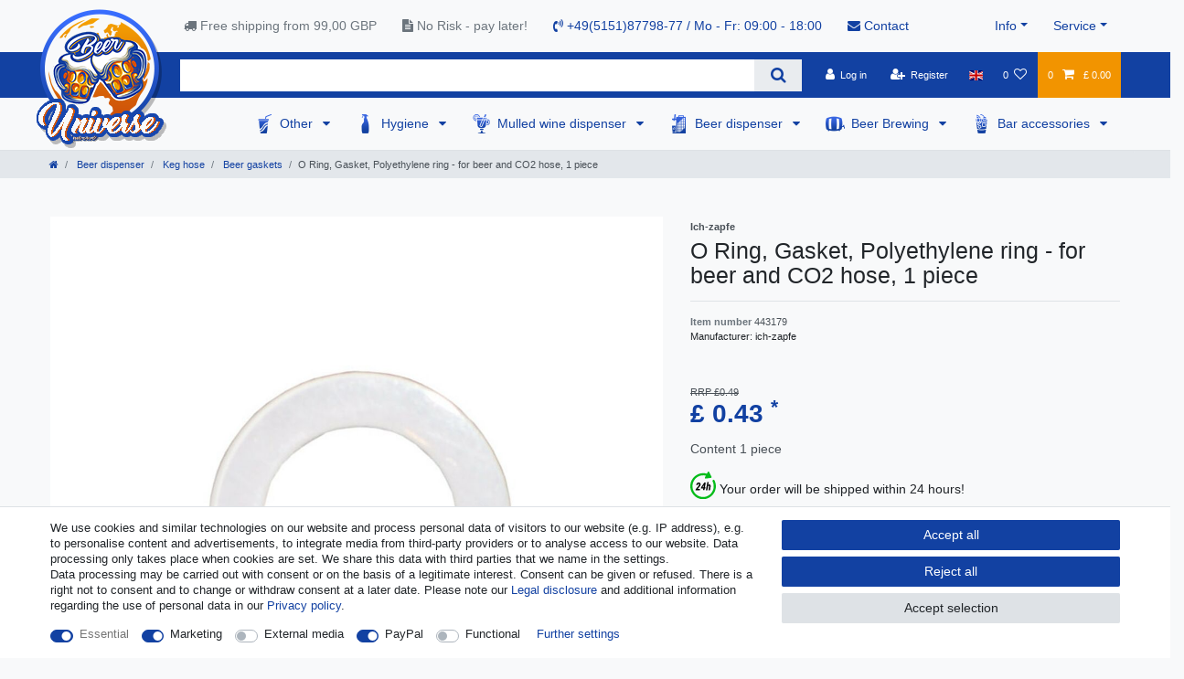

--- FILE ---
content_type: text/html; charset=UTF-8
request_url: https://www.beer-universe.com/beer-tap/beer-line-hoses/seals/1-x-gasket-for-beer-and-co2-hose-polyethylene-rings_1078_1271/
body_size: 133374
content:






<!DOCTYPE html>

<html lang="en" data-framework="vue" prefix="og: http://ogp.me/ns#" class="icons-loading">

<head>
                        

    <script type="text/javascript">
    (function() {
        var _availableConsents = {"necessary.consent":[true,[],null],"necessary.consentActiveStatus":[true,["consentActiveStatus","_transaction_ids","cr-freeze"],null],"necessary.externalId":[true,["externalID"],null],"necessary.session":[true,[],null],"necessary.csrf":[true,["XSRF-TOKEN"],null],"necessary.shopbooster_cookie":[true,["plenty_cache"],null],"marketing.googleanalytics":[true,["\/^_gat_UA-\/","\/^_ga_\/","\/^_ga_\\\\S*\/","_ga","_gid","_gat","AMP_TOKEN","__utma","__utmt","__utmb","__utmc","__utmz","__utmv","__utmx","__utmxx","_gaexp","_opt_awcid","_opt_awmid","_opt_awgid","_opt_awkid","_opt_utmc"],true],"media.reCaptcha":[false,[],false],"paypal.paypal-cookies":[false,["X-PP-SILOVER","X-PP-L7","tsrc","paypalplus_session_v2"],true],"convenience.languageDetection":[null,[],null]};
        var _allowedCookies = ["plenty_cache","\/^_gat_UA-\/","\/^_ga_\/","\/^_ga_\\\\S*\/","_ga","_gid","_gat","AMP_TOKEN","__utma","__utmt","__utmb","__utmc","__utmz","__utmv","__utmx","__utmxx","_gaexp","_opt_awcid","_opt_awmid","_opt_awgid","_opt_awkid","_opt_utmc","consentActiveStatus","_transaction_ids","cr-freeze","externalID","XSRF-TOKEN","plenty-shop-cookie","PluginSetPreview","SID_PLENTY_ADMIN_50647","PreviewCookie"] || [];

        window.ConsentManager = (function() {
            var _consents = (function() {
                var _rawCookie = document.cookie.split(";").filter(function (cookie) {
                    return cookie.trim().indexOf("plenty-shop-cookie=") === 0;
                })[0];

                if (!!_rawCookie) {
                    try {
                        _rawCookie = decodeURIComponent(_rawCookie);
                    } catch (e) {
                        document.cookie = "plenty-shop-cookie= ; expires = Thu, 01 Jan 1970 00:00:00 GMT"
                        return null;
                    }

                    try {
                        return JSON.parse(
                            _rawCookie.trim().substr("plenty-shop-cookie=".length)
                        );
                    } catch (e) {
                        return null;
                    }
                }
                return null;
            })();

            Object.keys(_consents || {}).forEach(function(group) {
                if(typeof _consents[group] === 'object' && _consents[group] !== null)
                {
                    Object.keys(_consents[group] || {}).forEach(function(key) {
                        var groupKey = group + "." + key;
                        if(_consents[group][key] && _availableConsents[groupKey] && _availableConsents[groupKey][1].length) {
                            Array.prototype.push.apply(_allowedCookies, _availableConsents[groupKey][1]);
                        }
                    });
                }
            });

            if(!_consents) {
                Object.keys(_availableConsents || {})
                    .forEach(function(groupKey) {
                        if(_availableConsents[groupKey] && ( _availableConsents[groupKey][0] || _availableConsents[groupKey][2] )) {
                            Array.prototype.push.apply(_allowedCookies, _availableConsents[groupKey][1]);
                        }
                    });
            }

            var _setResponse = function(key, response) {
                _consents = _consents || {};
                if(typeof key === "object" && typeof response === "undefined") {
                    _consents = key;
                    document.dispatchEvent(new CustomEvent("consent-change", {
                        detail: {key: null, value: null, data: key}
                    }));
                    _enableScriptsOnConsent();
                } else {
                    var groupKey = key.split(".")[0];
                    var consentKey = key.split(".")[1];
                    _consents[groupKey] = _consents[groupKey] || {};
                    if(consentKey === "*") {
                        Object.keys(_availableConsents).forEach(function(aKey) {
                            if(aKey.split(".")[0] === groupKey) {
                                _consents[groupKey][aKey.split(".")[1]] = response;
                            }
                        });
                    } else {
                        _consents[groupKey][consentKey] = response;
                    }
                    document.dispatchEvent(new CustomEvent("consent-change", {
                        detail: {key: key, value: response, data: _consents}
                    }));
                    _enableScriptsOnConsent();
                }
                if(!_consents.hasOwnProperty('_id')) {
                    _consents['_id'] = "fb45ed947ca5d19420f7ee849210130d9ae92a0e";
                }

                Object.keys(_availableConsents).forEach(function(key) {
                    if((_availableConsents[key][1] || []).length > 0) {
                        if(_isConsented(key)) {
                            _availableConsents[key][1].forEach(function(cookie) {
                                if(_allowedCookies.indexOf(cookie) < 0) _allowedCookies.push(cookie);
                            });
                        } else {
                            _allowedCookies = _allowedCookies.filter(function(cookie) {
                                return _availableConsents[key][1].indexOf(cookie) < 0;
                            });
                        }
                    }
                });

                document.cookie = "plenty-shop-cookie=" + JSON.stringify(_consents) + "; path=/; secure";
            };
            var _hasResponse = function() {
                return _consents !== null;
            };

            var _expireDate = function() {
                var expireSeconds = 0;
                                const date = new Date();
                date.setSeconds(date.getSeconds() + expireSeconds);
                const offset = date.getTimezoneOffset() / 60;
                date.setHours(date.getHours() - offset)
                return date.toUTCString();
            }
            var _isConsented = function(key) {
                var groupKey = key.split(".")[0];
                var consentKey = key.split(".")[1];

                if (consentKey === "*") {
                    return Object.keys(_availableConsents).some(function (aKey) {
                        var aGroupKey = aKey.split(".")[0];
                        return aGroupKey === groupKey && _isConsented(aKey);
                    });
                } else {
                    if(!_hasResponse()) {
                        return _availableConsents[key][0] || _availableConsents[key][2];
                    }

                    if(_consents.hasOwnProperty(groupKey) && _consents[groupKey].hasOwnProperty(consentKey))
                    {
                        return !!_consents[groupKey][consentKey];
                    }
                    else {
                        if(!!_availableConsents[key])
                        {
                            return _availableConsents[key][0];
                        }

                        console.warn("Cookie has been blocked due to not being registered: " + key);
                        return false;
                    }
                }
            };
            var _getConsents = function() {
                var _result = {};
                Object.keys(_availableConsents).forEach(function(key) {
                    var groupKey = key.split(".")[0];
                    var consentKey = key.split(".")[1];
                    _result[groupKey] = _result[groupKey] || {};
                    if(consentKey !== "*") {
                        _result[groupKey][consentKey] = _isConsented(key);
                    }
                });
                return _result;
            };
            var _isNecessary = function(key) {
                return _availableConsents.hasOwnProperty(key) && _availableConsents[key][0];
            };
            var _enableScriptsOnConsent = function() {
                var elementsToEnable = document.querySelectorAll("script[data-cookie-consent]");
                Array.prototype.slice.call(elementsToEnable).forEach(function(el) {
                    if(el.dataset && el.dataset.cookieConsent && _isConsented(el.dataset.cookieConsent) && el.type !== "application/javascript") {
                        var newScript = document.createElement("script");
                        if(el.src) {
                            newScript.src = el.src;
                        } else {
                            newScript.textContent = el.textContent;
                        }
                        el.parentNode.replaceChild(newScript, el);
                    }
                });
            };
            window.addEventListener("load", _enableScriptsOnConsent);
                        // Cookie proxy
            (function() {
                var _data = {};
                var _splitCookieString = function(cookiesString) {

                    var _allCookies = cookiesString.split(";");
                    var regex = /[^=]+=[^;]*;?((?:expires|path|domain)=[^;]*;)*/gm;
                    var cookies = [];

                    _allCookies.forEach(function(cookie){
                        if(cookie.trim().indexOf("plenty-shop-cookie=") === 0) {
                            var cookieString = decodeURIComponent(cookiesString);
                            var match;
                            while((match = regex.exec(cookieString)) !== null) {
                                if(match.index === match.lastIndex) {
                                    regex.lastIndex++;
                                }
                                cookies.push(match[0]);
                            }
                        } else if(cookie.length) {
                            cookies.push(cookie);
                        }
                    });

                    return cookies;

                };
                var _parseCookies = function (cookiesString) {
                    return _splitCookieString(cookiesString).map(function(cookieString) {
                        return _parseCookie(cookieString);
                    });
                };
                var _parseCookie = function(cookieString) {
                    var cookie = {
                        name: null,
                        value: null,
                        params: {}
                    };
                    var match = /^([^=]+)=([^;]*);*((?:[^;]*;?)*)$/.exec(cookieString.trim());
                    if(match && match[1]) {
                        cookie.name = match[1];
                        cookie.value = match[2];

                        (match[3] || "").split(";").map(function(param) {
                            return /^([^=]+)=([^;]*);?$/.exec(param.trim());
                        }).filter(function(param) {
                            return !!param;
                        }).forEach(function(param) {
                            cookie.params[param[1]] = param[2];
                        });

                        if(cookie.params && !cookie.params.path) {
                            cookie.params.path = "/";
                        }
                    }

                    return cookie;
                };
                var _isAllowed = function(cookieName) {
                    return _allowedCookies.some(function(allowedCookie) {
                        var match = /^\/(.*)\/([gmiy]*)$/.exec(allowedCookie);
                        return (match && match[1] && (new RegExp(match[1], match[2])).test(cookieName))
                            || allowedCookie === cookieName;
                    });
                };
                var _set = function(cookieString) {
                    var cookie = _parseCookie(cookieString);
                                                                    var domainParts = (window.location.host || window.location.hostname).split(".");
                        if(domainParts[0] === "www") {
                            domainParts.shift();
                            cookie.domain = "." + domainParts.join(".");
                        } else {
                            cookie.domain = (window.location.host || window.location.hostname);
                        }
                                        if(cookie && cookie.name) {
                        if(_isAllowed(cookie.name)) {
                            var cookieValue = cookie.value || "";
                            _data[cookie.name] = cookieValue + Object.keys(cookie.params || {}).map(function(paramKey) {
                                                            if(paramKey === "expires") {
                                    return "";
                                }
                                                            return "; " + paramKey.trim() + "=" + cookie.params[paramKey].trim();
                            }).join("");
                        } else {
                            _data[cookie.name] = null;
                            console.warn("Cookie has been blocked due to privacy settings: " + cookie.name);
                        }
                        _update();
                    }
                };
                var _get = function() {
                    return Object.keys(_data).filter(function (key) {
                        return !!_data[key];
                    }).map(function (key) {
                        return key + "=" + (_data[key].split(";")[0]);
                    }).join("; ");
                };
                var _update = function() {
                    delete document.cookie;
                    var cookies = _parseCookies(document.cookie);
                    Object.keys(_data).forEach(function(key) {
                        if(!_data[key]) {
                            // unset cookie
                            var domains = (window.location.host || window.location.hostname).split(".");
                            while(domains.length > 1) {
                                document.cookie = key + "=; path=/; expires=Thu, 01 Jan 1970 00:00:01 GMT; domain="+domains.join(".");
                                document.cookie = key + "=; path=/; expires=Thu, 01 Jan 1970 00:00:01 GMT; domain=."+domains.join(".");
                                domains.shift();
                            }
                            document.cookie = key + "=; path=/; expires=Thu, 01 Jan 1970 00:00:01 GMT;";
                            delete _data[key];
                        } else {
                            var existingCookie = cookies.find(function(cookie) { return cookie.name === key; });
                            var parsedData = _parseCookie(key + "=" + _data[key]);
                            if(!existingCookie || existingCookie.value !== parsedData.value) {
                                document.cookie = key + "=" + _data[key];
                            } else {
                                // console.log('No changes to cookie: ' + key);
                            }
                        }
                    });

                    if(!document.__defineGetter__) {
                        Object.defineProperty(document, 'cookie', {
                            get: _get,
                            set: _set
                        });
                    } else {
                        document.__defineGetter__('cookie', _get);
                        document.__defineSetter__('cookie', _set);
                    }
                };

                _splitCookieString(document.cookie).forEach(function(cookie)
                {
                    _set(cookie);
                });

                _update();
            })();
            
            return {
                setResponse: _setResponse,
                hasResponse: _hasResponse,
                isConsented: _isConsented,
                getConsents: _getConsents,
                isNecessary: _isNecessary
            };
        })();
    })();
</script>


    
<meta charset="utf-8">
<meta http-equiv="X-UA-Compatible" content="IE=edge">
<meta name="viewport" content="width=device-width, initial-scale=1">
<meta name="generator" content="plentymarkets" />
<meta name="format-detection" content="telephone=no"> 
<link rel="icon" type="image/x-icon" href="/favicon.ico">



            <link rel="canonical" href="https://www.beer-universe.com/beer-tap/beer-line-hoses/seals/1-x-gasket-for-beer-and-co2-hose-polyethylene-rings_1078_1271/">
    
                        <link rel="alternate" hreflang="x-default" href="https://www.beer-universe.com/beer-tap/beer-line-hoses/seals/1-x-gasket-for-beer-and-co2-hose-polyethylene-rings_1078_1271/"/>
                    <link rel="alternate" hreflang="de" href="https://www.beer-universe.com/de/bierzapfen/1-x-dichtung-fuer-bier-und-co2-schlauch-polyaethylenringe_1078_1271/"/>
                    <link rel="alternate" hreflang="en" href="https://www.beer-universe.com/beer-tap/beer-line-hoses/seals/1-x-gasket-for-beer-and-co2-hose-polyethylene-rings_1078_1271/"/>
                    <link rel="alternate" hreflang="bg" href="https://www.beer-universe.com/bg/1-co2-polyaethylenringe_1078_1271/"/>
                    <link rel="alternate" hreflang="fr" href="https://www.beer-universe.com/fr/tireuses-biere/systeme-tete-taraudage/joints/1-x-joint-pour-tuyau-de-biere-et-de-co2-anneaux-en-polyethylene_1078_1271/"/>
                    <link rel="alternate" hreflang="it" href="https://www.beer-universe.com/it/1-x-guarnizione-per-birra-e-tubo-co2-anelli-in-polietilene_1078_1271/"/>
                    <link rel="alternate" hreflang="es" href="https://www.beer-universe.com/es/grifos-de-cerveza/tubos/juntas/1-x-junta-para-cerveza-y-manguera-de-co2-anillos-de-polietileno_1078_1271/"/>
                    <link rel="alternate" hreflang="nl" href="https://www.beer-universe.com/nl/biertap/bierleidingen-bierslangen-slangklemmen-en-toebehoren-online-kopen/afsluitingen/1-x-pakking-voor-bier-en-co2-slang-polyethyleenringen_1078_1271/"/>
                    <link rel="alternate" hreflang="pl" href="https://www.beer-universe.com/pl/1-x-uszczelka-do-w-a-piwnego-i-co2-pier-cienie-polietylenowe_1078_1271/"/>
                    <link rel="alternate" hreflang="pt" href="https://www.beer-universe.com/pt/1-x-junta-de-cerveja-e-mangueira-de-co2-polyaethylenringe_1078_1271/"/>
                    <link rel="alternate" hreflang="no" href="https://www.beer-universe.com/nn/1-x-pakning-for-l-og-co2-slange-polyaethylenringe_1078_1271/"/>
                    <link rel="alternate" hreflang="ro" href="https://www.beer-universe.com/ro/1-x-garnitur-pentru-bere-i-furtun-co2-polyaethylenringe_1078_1271/"/>
                    <link rel="alternate" hreflang="da" href="https://www.beer-universe.com/da/1-x-pakning-til-l-og-co2-slange-polyaethylenringe_1078_1271/"/>
                    <link rel="alternate" hreflang="sv" href="https://www.beer-universe.com/se/1-x-packning-foer-oel-och-co2-slang-polyaethylenringe_1078_1271/"/>
                    <link rel="alternate" hreflang="sk" href="https://www.beer-universe.com/sk/1-x-tesnenie-pre-pivo-a-hadice-co2-polyaethylenringe_1078_1271/"/>
            
<style data-font="Custom-Font">
    
                
        .icons-loading .fa { visibility: hidden !important; }
</style>

<link rel="preload" href="https://cdn02.plentymarkets.com/1scq80vj4apc/plugin/312/ceres/css/ceres-icons.css" as="style" onload="this.onload=null;this.rel='stylesheet';">
<noscript><link rel="stylesheet" href="https://cdn02.plentymarkets.com/1scq80vj4apc/plugin/312/ceres/css/ceres-icons.css"></noscript>


<link rel="preload" as="style" href="https://cdn02.plentymarkets.com/1scq80vj4apc/plugin/312/ceres/css/ceres-base.css?v=016b6d2de41431d9667fd944d376b5fdaca6a42b">
    <link rel="stylesheet" href="https://cdn02.plentymarkets.com/1scq80vj4apc/plugin/312/ceres/css/ceres-base.css?v=016b6d2de41431d9667fd944d376b5fdaca6a42b">


<script type="application/javascript">
    /*! loadCSS. [c]2017 Filament Group, Inc. MIT License */
    /* This file is meant as a standalone workflow for
    - testing support for link[rel=preload]
    - enabling async CSS loading in browsers that do not support rel=preload
    - applying rel preload css once loaded, whether supported or not.
    */
    (function( w ){
        "use strict";
        // rel=preload support test
        if( !w.loadCSS ){
            w.loadCSS = function(){};
        }
        // define on the loadCSS obj
        var rp = loadCSS.relpreload = {};
        // rel=preload feature support test
        // runs once and returns a function for compat purposes
        rp.support = (function(){
            var ret;
            try {
                ret = w.document.createElement( "link" ).relList.supports( "preload" );
            } catch (e) {
                ret = false;
            }
            return function(){
                return ret;
            };
        })();

        // if preload isn't supported, get an asynchronous load by using a non-matching media attribute
        // then change that media back to its intended value on load
        rp.bindMediaToggle = function( link ){
            // remember existing media attr for ultimate state, or default to 'all'
            var finalMedia = link.media || "all";

            function enableStylesheet(){
                // unbind listeners
                if( link.addEventListener ){
                    link.removeEventListener( "load", enableStylesheet );
                } else if( link.attachEvent ){
                    link.detachEvent( "onload", enableStylesheet );
                }
                link.setAttribute( "onload", null );
                link.media = finalMedia;
            }

            // bind load handlers to enable media
            if( link.addEventListener ){
                link.addEventListener( "load", enableStylesheet );
            } else if( link.attachEvent ){
                link.attachEvent( "onload", enableStylesheet );
            }

            // Set rel and non-applicable media type to start an async request
            // note: timeout allows this to happen async to let rendering continue in IE
            setTimeout(function(){
                link.rel = "stylesheet";
                link.media = "only x";
            });
            // also enable media after 3 seconds,
            // which will catch very old browsers (android 2.x, old firefox) that don't support onload on link
            setTimeout( enableStylesheet, 3000 );
        };

        // loop through link elements in DOM
        rp.poly = function(){
            // double check this to prevent external calls from running
            if( rp.support() ){
                return;
            }
            var links = w.document.getElementsByTagName( "link" );
            for( var i = 0; i < links.length; i++ ){
                var link = links[ i ];
                // qualify links to those with rel=preload and as=style attrs
                if( link.rel === "preload" && link.getAttribute( "as" ) === "style" && !link.getAttribute( "data-loadcss" ) ){
                    // prevent rerunning on link
                    link.setAttribute( "data-loadcss", true );
                    // bind listeners to toggle media back
                    rp.bindMediaToggle( link );
                }
            }
        };

        // if unsupported, run the polyfill
        if( !rp.support() ){
            // run once at least
            rp.poly();

            // rerun poly on an interval until onload
            var run = w.setInterval( rp.poly, 500 );
            if( w.addEventListener ){
                w.addEventListener( "load", function(){
                    rp.poly();
                    w.clearInterval( run );
                } );
            } else if( w.attachEvent ){
                w.attachEvent( "onload", function(){
                    rp.poly();
                    w.clearInterval( run );
                } );
            }
        }


        // commonjs
        if( typeof exports !== "undefined" ){
            exports.loadCSS = loadCSS;
        }
        else {
            w.loadCSS = loadCSS;
        }
    }( typeof global !== "undefined" ? global : this ) );

    (function() {
        var checkIconFont = function() {
            if(!document.fonts || document.fonts.check("1em FontAwesome")) {
                document.documentElement.classList.remove('icons-loading');
            }
        };

        if(document.fonts) {
            document.fonts.addEventListener("loadingdone", checkIconFont);
            window.addEventListener("load", checkIconFont);
        }
        checkIconFont();
    })();
</script>

                    

<!-- Extend the existing style with a template -->
                            <link rel="stylesheet" href="https://cdn02.plentymarkets.com/1scq80vj4apc/plugin/312/actionmixwidgetfullwidth/css/widget-full-width.css">

                    
    

<script>

    console.log({"gtmid":"GTM-T7H2MZK","analytics":{"analyticsPriceType":"gross","splitCategoryLists":"true","useItemViewList":"true","maxProductsPerHit":"35","productListSelector":".product-list > li","indexCartValue":""},"consentGoogleAnalyticsActive":"true","consentGoogleAnalyticsGroup":"marketing","consentGoogleAnalyticsNecessary":"true","consentGoogleAnalyticsIsOptOut":"true","consentGoogleAnalyticsCookieNames":"\/^_gat_UA-\/,\/^_ga_\/,\/^_ga_\\\\S*\/,_ga,_gid,_gat,AMP_TOKEN,__utma,__utmt,__utmb,__utmc,__utmz,__utmv,__utmx,__utmxx,_gaexp,_opt_awcid,_opt_awmid,_opt_awgid,_opt_awkid,_opt_utmc","consentGoogleAnalyticsPolicyUrl":"https:\/\/policies.google.com\/privacy","consentGoogleAnalyticsConsentMode":"true","consentGoogleAdsActive":"false","consentGoogleAdsGroup":"marketing","consentGoogleAdsNecessary":"false","consentGoogleAdsIsOptOut":"false","consentGoogleAdsCookieNames":"\/^_gac_\/,_gcl_aw,_gcl_gs,_gcl_au,IDE,1P_JAR,AID,ANID,CONSENT,DSID,DV,NID,APISID,HSID,SAPISID,SID,SIDCC,SSID,test_cookie","consentGoogleAdsPolicyUrl":"https:\/\/www.google.com\/privacy\/ads\/","consentGoogleAdsConsentMode":"false","consentFacebookPixelActive":"false","consentFacebookPixelGroup":"marketing","consentFacebookPixelNecessary":"false","consentFacebookPixelIsOptOut":"false","consentFacebookPixelCookieNames":"_fbp,_fbc,act,c_user,datr,fr,m_pixel_ration,pl,presence,sb,spin,wd,xs","consentFacebookPixelPolicyUrl":"https:\/\/www.facebook.com\/policies\/cookies","consentBingAdsActive":"false","consentBingAdsGroup":"tracking","consentBingAdsNecessary":"false","consentBingAdsIsOptOut":"false","consentBingAdsCookieNames":"UET,_uetsid_exp,_uetmsclkid_exp,_uetmsclkid,_uetsid,SRCHHPGUSR,SRCHUSR,MSCC,SRCHUID,_SS,_EDGE_S,SRCHD,MUID,_RwBf,_HPVN,ipv6,_uetvid","consentBingAdsPolicyUrl":"https:\/\/privacy.microsoft.com\/de-de\/privacystatement","consentBingAdsConsentMode":"false","consentPinterestActive":"false","consentPinterestGroup":"tracking","consentPinterestNecessary":"false","consentPinterestIsOptOut":"false","consentPinterestCookieNames":"_pinterest_ct_ua,_pinterest_sess,_pinterest_ct,_pinterest_ct_rt,_epik,_derived_epik,_pin_unauth","consentPinterestPolicyUrl":"https:\/\/policy.pinterest.com\/de\/privacy-policy","consentAdcellActive":"false","consentAdcellGroup":"tracking","consentAdcellNecessary":"false","consentAdcellIsOptOut":"false","consentAdcellCookieNames":"ADCELLsession,ADCELLpidX,ADCELLspidX,ADCELLvpidX,ADCELLjhX,ADCELLnoTrack","consentAdcellPolicyUrl":"https:\/\/www.adcell.de\/agb#sector_6","consentEcondaActive":"false","consentEcondaGroup":"tracking","consentEcondaNecessary":"false","consentEcondaIsOptOut":"false","consentEcondaCookieNames":"emos_jcvid,emos-session,emos-visitor","consentEcondaPolicyUrl":"https:\/\/www.econda.de\/ueber-uns\/datenschutzerklaerung\/","consentChannelPilotActive":"false","consentChannelPilotGroup":"tracking","consentChannelPilotNecessary":"false","consentChannelPilotIsOptOut":"false","consentChannelPilotCookieNames":"__cpc","consentChannelPilotPolicyUrl":"https:\/\/channelpilot.com\/de\/datenschutz\/","consentSendinblueActive":"false","consentSendinblueGroup":"marketing","consentSendinblueNecessary":"false","consentSendinblueIsOptOut":"false","consentSendinblueCookieNames":"sib_cuid,uuid","consentSendinbluePolicyUrl":"https:\/\/de.sendinblue.com\/datenschutz-uebersicht\/","consentHotjarActive":"false","consentHotjarGroup":"tracking","consentHotjarNecessary":"false","consentHotjarIsOptOut":"false","consentHotjarCookieNames":"_hjClosedSurveyInvites,_hjDonePolls,_hjMinimizedPolls,_hjShownFeedbackMessage,_hjSessionTooLarge,_hjSessionRejected,_hjSessionResumed,_hjid,_hjRecordingLastActivity,_hjTLDTest,_hjUserAttributesHash,_hjCachedUserAttributes,_hjLocalStorageTest,_hjIncludedInPageviewSample,_hjIncludedInSessionSample,_hjAbsoluteSessionInProgress,_hjFirstSeen,_hjViewportId,_hjRecordingEnabled","consentHotjarPolicyUrl":"https:\/\/www.hotjar.com\/legal\/policies\/privacy\/","consentMoebeldeActive":"false","consentMoebeldeGroup":"tracking","consentMoebeldeNecessary":"false","consentMoebeldeIsOptOut":"false","consentMoebeldeCookieNames":"","consentMoebeldePolicyUrl":"https:\/\/www.moebel.de\/datenschutz","consentIntelligentReachActive":"false","consentIntelligentReachGroup":"tracking","consentIntelligentReachNecessary":"false","consentIntelligentReachIsOptOut":"false","consentIntelligentReachCookieNames":"","consentIntelligentReachPolicyUrl":"https:\/\/www.intelligentreach.com\/privacy-policy\/","consentClarityActive":"false","consentClarityGroup":"tracking","consentClarityNecessary":"false","consentClarityIsOptOut":"false","consentClarityCookieNames":"_clck,_clsk","consentClarityPolicyUrl":"https:\/\/www.Clarity.com\/privacy-policy\/","consentAwinActive":"false","consentAwinGroup":"tracking","consentAwinNecessary":"false","consentAwinIsOptOut":"false","consentAwinCookieNames":"bId,\/^aw\/,AWSESS,\/^awpv\/,\/^_aw_m_\/,\/^_aw_sn_\/,_D9J","consentAwinPolicyUrl":"https:\/\/www.awin.com\/de\/datenschutzerklarung","consentBelboonActive":"false","consentBelboonGroup":"tracking","consentBelboonNecessary":"false","consentBelboonIsOptOut":"false","consentBelboonCookieNames":"","consentBelboonPolicyUrl":"https:\/\/belboon.com\/datenschutz\/","consentTagManagerActive":"false","consentTagManagerGroup":"convenience","consentTagManagerNecessary":"true","consentTagManagerIsOptOut":"true","consentTagManagerCookieNames":"no-cookies","consentTagManagerPolicyUrl":"https:\/\/policies.google.com\/privacy","pro":{"useDevmode":"true"}});
    function setCookie(name,value,days) {
        var expires = "";
        if (days) {
            var date = new Date();
            date.setTime(date.getTime() + (days*24*60*60*1000));
            expires = "; expires=" + date.toUTCString();
        }
        document.cookie = name + "=" + (value || "")  + expires + "; path=/";
    }
    function getCookie(name) {
        var nameEQ = name + "=";
        var ca = document.cookie.split(';');
        for (var i = 0; i < ca.length; i++) {
            var c = ca[i];
            while (c.charAt(0) == ' ') c = c.substring(1, c.length);
            if (c.indexOf(nameEQ) == 0) return c.substring(nameEQ.length, c.length);
        }
        return null;
    }

    if (getCookie("externalID") == null) {
        setCookie("externalID",  '692171e417522' + Math.random(), 100);
    }

    let consentActiveStatus = [{"googleanalytics":"false","googleads":"false","facebookpixel":"false","bingads":"false","pinterest":"false","adcell":"false","econda":"false","channelpilot":"false","sendinblue":"false","hotjar":"false","moebelde":"false","intelligentreach":"false","clarity":"false","awin":"false","belboon":"false"}];
    setCookie("consentActiveStatus",JSON.stringify(consentActiveStatus),100);

    function normalizeString(a) {
        return a.replace(/[^\w\s]/gi, '');
    }

    function convertAttributesToText(attributes){
        var variantText = '';

        if(attributes.length){
            for(let i = 0; i < attributes.length ; i++){
                variantText+= attributes[i]["value"]["names"]["name"];
                if(i !== (attributes.length-1)){
                    variantText+= ", ";
                }
            }
        }
        return variantText;
    }

    function sendProductListClick(position, products) {
        var payload = {
            'ecommerce': {
                'currencyCode': '',
                'click': {
                    'actionField': {'list': ''},
                    'products': new Array(products[position])
                }
            },
            'ga4Event': 'select_item',
            'nonInteractionHit': false,
            'event': 'ecommerceEvent',
            'eventCategory': 'E-Commerce',
            'eventAction': 'Produktklick',
            'eventLabel': '',
            'eventValue': undefined
        };
        dataLayer.push(payload);console.log("%cDATALAYER","color:green", payload);    }

    function capiCall(payload){
            }

    window.dataLayer = window.dataLayer || [];
    function gtag() { window.dataLayer.push(arguments);}
    let plentyShopCookie = getCookie("plenty-shop-cookie");
    plentyShopCookie = (typeof plentyShopCookie === "undefined") ? '' : JSON.parse(decodeURIComponent(plentyShopCookie));
    console.log("%cPlentyShopCookie","color:green", plentyShopCookie);

    
        if(plentyShopCookie) {
            let hasConsentedToMicrosoftAds = false;
            let microsoftConsentObject = {};

            
            if (hasConsentedToMicrosoftAds) {
                microsoftConsentObject = {
                    ad_storage: 'granted'
                };

                window.uetq = window.uetq || [];
                window.uetq.push('consent', 'default', microsoftConsentObject);
            }
        }
    
                    let ad_storage =  'denied';
        let ad_user_data = 'denied';
        let ad_personalization = 'denied';
        let analytics_storage = 'denied';

        if(plentyShopCookie){
            ad_storage=  plentyShopCookie.marketing.googleanalytics ? 'granted' : 'denied';
            ad_user_data=  plentyShopCookie.marketing.googleanalytics ? 'granted' : 'denied';
            ad_personalization=  plentyShopCookie.marketing.googleanalytics ? 'granted' : 'denied';
            analytics_storage=  plentyShopCookie.marketing.googleanalytics ? 'granted' : 'denied';
                        console.log("%cAdStorage","color:green", ad_storage);
            console.log("%cAdUserData","color:green", ad_user_data);
            console.log("%cAdPersonalization","color:green", ad_personalization);
            console.log("%cAnalyticsStorage","color:green", analytics_storage);
                    }

        let consentObject = {
            ad_storage: ad_storage,
            ad_user_data: ad_user_data,
            ad_personalization: ad_personalization,
            analytics_storage: analytics_storage
        };

        gtag('consent', 'default', consentObject);
    

    document.addEventListener("consent-change", function (e){

        console.log("%cConsentChanged","color:green", e.detail.data);
        var consentIntervall = setInterval(function(){

            
                let consentObject = {
                    ad_storage: e.detail.data.marketing.googleanalytics ? 'granted' : 'denied',
                    ad_user_data: e.detail.data.marketing.googleanalytics ? 'granted' : 'denied',
                    ad_personalization: e.detail.data.marketing.googleanalytics ? 'granted' : 'denied',
                    analytics_storage: e.detail.data.marketing.googleanalytics ? 'granted' : 'denied'
                };

                gtag('consent', 'update', consentObject );

            
            
                let hasConsentedToMicrosoftAds = false;
                let basicMicrosoftConsentObject = {};

                
                if (hasConsentedToMicrosoftAds) {
                    basicMicrosoftConsentObject = {
                        ad_storage: 'granted'
                    };

                    window.uetq = window.uetq || [];
                    window.uetq.push('consent', 'update', basicMicrosoftConsentObject);
                }

            
            var payload = {
                'event': 'consentChanged'
            };
            dataLayer.push(payload);console.log("%cDATALAYER","color:green", payload);
            clearInterval(consentIntervall);
        }, 200);
    });
</script>


            



    
    
                
    
    

    
    
    
    
    

                    


<meta name="robots" content="all">
    <meta name="description" content="Buy gaskets for beer and CO2 hoses online - quickly, cheaply and conveniently! Secure high quality at an excellent price now and experience perfect beer enjoyment.">
    <meta name="keywords" content="O Rings, gaskets, rubber o rings">
<meta property="og:title" content="O Ring, Gasket, Polyethylene ring - for beer and CO2 hose, 1 piece
         | Beer-Universe.com"/>
<meta property="og:type" content="article"/>
<meta property="og:url" content="https://www.beer-universe.com/beer-tap/beer-line-hoses/seals/1-x-gasket-for-beer-and-co2-hose-polyethylene-rings_1078_1271/"/>
<meta property="og:image" content="https://cdn02.plentymarkets.com/1scq80vj4apc/item/images/1078/full/1-x-Dichtung-fuer-Bier--und-CO2-Schlauch-Polyaethylenringe-1078.jpg"/>
<meta property="thumbnail" content="https://cdn02.plentymarkets.com/1scq80vj4apc/item/images/1078/full/1-x-Dichtung-fuer-Bier--und-CO2-Schlauch-Polyaethylenringe-1078.jpg"/>

<script type="application/ld+json">
            {
                "@context"      : "https://schema.org/",
                "@type"         : "Product",
                "@id"           : "1271",
                "name"          : "O Ring, Gasket, Polyethylene ring - for beer and CO2 hose, 1 piece",
                "category"      : "Beer gaskets",
                "releaseDate"   : "2010-08-02T00:00:00+02:00",
                "image"         : "https://cdn02.plentymarkets.com/1scq80vj4apc/item/images/1078/full/1-x-Dichtung-fuer-Bier--und-CO2-Schlauch-Polyaethylenringe-1078.jpg",
                "identifier"    : "1271",
                "description"   : "O Ring, Gasket, Polyethylene ring - for beer and CO2 hose, 1 piece With the seal for beer and CO2 hose - polyethylene rings, you can be sure that your tap system will not leak and that your guests will enjoy uninterrupted beer enjoyment. Here are 10 reasons why you should definitely invest in these seals: Perfect fit: The seals fit perfectly on hose nozzles with a diameter of 13x20x3mm, ensuring an optimal connection between beer and CO2 hoses. Polyethylene rings: These seals are made from polyethylene, a material characterized by outstanding resistance to chemicals and acids. No leaks: Thanks to the precise fit and robustness of the polyethylene rings, you can be sure that there are no leaks that can cause beer or CO2 losses. Easy installation: The seals are quick and easy to install, even for users without extensive experience with dispensing systems. Long service life: The resistance of the seals to chemicals and acids guarantees a long service life. You don&#039;t have to worry about frequent replacements. Safety: The exact fit ensures a secure seal that prevents potential leaks and therefore avoids unnecessary waste of beer and CO2. Reliability: With the seal for beer and CO2 hose - polyethylene rings, you can be sure that your tap system always works reliably. Professional quality: These seals are essential accessories for anyone who wants to do tenons professionally. Ensure a secure connection of the hoses and experience perfectly tapped beer with your guests. Inexpensive: These seals are inexpensive and can be delivered quickly - an investment that is characterized by safety, efficiency and quality. Suitable for restaurateurs and beer lovers: These seals are particularly suitable for restaurateurs and beer lovers who value a safe and efficient dispensing system. Invest in the seal for beer and CO2 hose - polyethylene rings and rely on quality and safety in your catering industry. Order today and optimize your tapping system!",
                "disambiguatingDescription" : "O Rings, gaskets, rubber o rings, for beer and CO2 hose, 1 piece",
                "manufacturer"  : {
                    "@type"         : "Organization",
                    "name"          : "Ich-zapfe"
                },
                "sku"           : "1271",
                "offers": {
                    "@type"         : "Offer",
                    "priceCurrency" : "GBP",
                    "price"         : "0.50",
                    "url"           : "https://www.beer-universe.com/beer-tap/beer-line-hoses/seals/1-x-gasket-for-beer-and-co2-hose-polyethylene-rings_1078_1271/",
                    "priceSpecification":[
                                                    {
                                "@type": "UnitPriceSpecification",
                                "price": "0.56",
                                "priceCurrency": "GBP",
                                "priceType": "ListPrice",
                                "referenceQuantity": {
                                    "@type": "QuantitativeValue",
                                    "value": "1",
                                    "unitCode": "C62"
                                }
                            },
                                                {
                            "@type": "UnitPriceSpecification",
                            "price": "0.50",
                            "priceCurrency": "GBP",
                            "priceType": "SalePrice",
                            "referenceQuantity": {
                                "@type": "QuantitativeValue",
                                "value": "1",
                                "unitCode": "C62"
                            }
                        }

                    ],
                    "availability"  : "http://schema.org/InStock",
                    "itemCondition" : "https://schema.org/NewCondition"
                },
                "depth": {
                    "@type"         : "QuantitativeValue",
                    "value"         : "2"
                },
                "width": {
                    "@type"         : "QuantitativeValue",
                    "value"         : "2"
                },
                "height": {
                    "@type"         : "QuantitativeValue",
                    "value"         : "2"
                },
                "weight": {
                    "@type"         : "QuantitativeValue",
                    "value"         : "2"
                }
            }
        </script>

<title>O Ring, Gasket, Polyethylene ring - for beer and CO2 hose, 1 piece
         | Beer-Universe.com</title>

            <script>        let isSignUp = false;        document.addEventListener("onSignUpSuccess", function (e) {            console.log("%cSignUp", "color:green", e);            isSignUp = true;            localStorage.setItem("signupTime", new Date().getTime());        });        document.addEventListener("onSetUserData", function (e) {                        console.log("%cSetUserData", "color:green", e);            console.log(e.detail.oldState.user.userData);            console.log(e.detail.newState.user.userData);                        if (e.detail.oldState.user.userData == null && e.detail.newState.user.userData !== null) {                let lastSignUpTime = localStorage.getItem("signupTime");                let timeDiff = new Date().getTime() - lastSignUpTime;                let is24HoursPassed = timeDiff > 24 * 60 * 60 * 1000;                if (isSignUp || is24HoursPassed) {                    console.log("Benutzer angemeldet");                    var payload = {                        'event': isSignUp ? 'sign_up' : 'login',                        'user_id': e.detail.newState.user.userData.id,                        'pageType': 'tpl.item'                    };                    dataLayer.push(payload);                    console.log("%cDATALAYER", "color:green", payload);                    isSignUp = false;                }            }        });        document.addEventListener("onSetComponent", function (e) {            console.log(e.detail);            if(e.detail.payload.component === "basket-preview"){                var payload = {                    'event': 'funnel_event',                    'action': 'OPEN_BASKET_PREVIEW',                };                dataLayer.push(payload);                console.log("%cDATALAYER", "color:green", payload);            }        });        document.addEventListener("onSetCouponCode", function (e) {            console.log(e.detail);            if(e.detail.payload !== null){                var payload = {                    'event': 'funnel_event',                    'action': 'COUPON_CODE_ADDED',                    'couponCode': e.detail.payload                };                dataLayer.push(payload);                console.log("%cDATALAYER", "color:green", payload);            }        });                var payload ={            'event': 'facebookEvent',            'event_id': '692171e4187f9' + Math.random(),            'facebookEventName': 'PageView'        };        dataLayer.push(payload);console.log("%cDATALAYER","color:green", payload);        capiCall(payload);                document.addEventListener("onAddWishListId", function (e) {            var payload = {                'event': 'AddToWishlist',                'event_id': '692171e4187f9' + Math.random(),                'ga4Event': 'add_to_wishlist',                'content_name': 'Artikeldetailseite',                'content_category': '',                'content_type': 'product',                'content_ids': e.detail.payload,                'contents': '',                'currency': 'GBP',                'value': '0.01'            };            dataLayer.push(payload);console.log("%cDATALAYER","color:green", payload);                    });        document.addEventListener("onSetWishListItems", function (e) {            console.log(e.detail.payload);            if (typeof e.detail.payload !== 'undefined') {                var products = [];                var idList = [];                var contents = [];                e.detail.payload.forEach(function (item, index) {                    products.push({                        id: item.data.item.id + '',                        name: item.data.texts.name1,                        price: item.data.prices.default.price.value + '',                        brand: item.data.item.manufacturer.externalName,                        category: 'Beer\u0020dispenser\/Keg\u0020hose\/Beer\u0020gaskets',                        variant: convertAttributesToText(item.data.attributes),                        position: index,                        list: 'Wunschliste'                    });                    contents.push({                        id: item.data.item.id,                        quantity: 1,                        item_price: item.data.prices.default.price.value                    });                    idList.push(item.id);                });                var payload = {                    'ecommerce': {                        'currencyCode': 'GBP',                        'impressions': products                    },                    'google_tag_params': {                        'ecomm_prodid': idList,                        'ecomm_pagetype': 'other',                        'ecomm_category': 'Wunschliste',                    },                    'content_ids': idList,                    'content_name': 'Wunschliste',                    'content_type': 'product',                    'contents': contents,                    'currency': 'GBP',                    'value': '0.01',                    'event': 'ecommerceEvent',                    'event_id': '692171e4187f9' + Math.random(),                    'ga4Event': 'view_item_list',                    'eventCategory': 'E-Commerce',                    'eventAction': 'Produktimpression',                    'eventLabel': 'Artikeldetailseite',                    'eventValue': undefined                };                dataLayer.push(payload);console.log("%cDATALAYER","color:green", payload);                capiCall(payload);            }        });        document.addEventListener("onContactFormSend", function (e) {            var payload ={                'event': 'facebookEvent',                'event_id': '692171e4187f9' + Math.random(),                'facebookEventName': 'Contact',                'currency': 'GBP',                'value': '0.01'            };            dataLayer.push(payload);console.log("%cDATALAYER","color:green", payload);            capiCall(payload);        });        document.addEventListener("onSetVariationOrderProperty", function (e) {            var payload = {                'event': 'facebookEvent',                'facebookEventName': 'CustomizeProduct',                'event_id': '692171e4187f9' + Math.random(),                'currency': 'GBP',                'value': '0.01'            };            dataLayer.push(payload);console.log("%cDATALAYER","color:green", payload);            capiCall(payload);        });        document.addEventListener("onAddBasketItem", function (e) {            console.log("%cAddBasketItem-Payload","color:green", e);            var payload = {                'ecommerce': {                    'currencyCode': 'GBP',                    'add': {                        'actionField':                            {'list': 'Artikeldetailseite'},                        'products': [{                            'id': e.detail.payload[0].variationId + '',                            'quantity': e.detail.payload[0].quantity,                            'price': e.detail.payload[0].price+'',                            'variant': convertAttributesToText(e.detail.payload[0].variation.data.attributes),                            'name': e.detail.payload[0].variation.data.texts.name1,                            'brand': e.detail.payload[0].variation.data.item.manufacturer.externalName,                            'category': 'Beer\u0020dispenser\/Keg\u0020hose\/Beer\u0020gaskets'                                                    }]                    }                },                'content_name': 'Artikeldetailseite',                'content_type': 'product',                'content_ids': e.detail.payload[0].variationId,                'contents': [{                    'id': e.detail.payload[0].variationId,                    'quantity': e.detail.payload[0].quantity,                    'item_price': e.detail.payload[0].price                }],                'currency': 'GBP',                'value': '0.01',                'addCartValue':e.detail.payload[0].price+'',                'addCartQty': e.detail.payload[0].quantity,                'addCartId':e.detail.payload[0].variationId + '',                'addCartVariant': convertAttributesToText(e.detail.payload[0].variation.data.attributes),                'addCartName': e.detail.payload[0].variation.data.texts.name1,                'addCartBrand': e.detail.payload[0].variation.data.item.manufacturer.externalName,                'addCartCategory': 'Beer\u0020dispenser\/Keg\u0020hose\/Beer\u0020gaskets',                'addCartImage': e.detail.payload[0].variation.data.images.all[0].url,                'addCartItemLink': "https://www.beer-universe.com/a-" + e.detail.payload[0].variation.data.item.id,                'nonInteractionHit': false,                'event': 'ecommerceEvent',                'event_id': '692171e4187f9' + Math.random(),                'ga4Event': 'add_to_cart',                'eventCategory': 'E-Commerce',                'eventAction': 'addToCart',                'eventLabel': undefined,                'eventValue': undefined            };            dataLayer.push(payload);console.log("%cDATALAYER","color:green", payload);            capiCall(payload);        }, false);        document.addEventListener("onRemoveBasketItem", function (e) {            changeQty('remove', e);        });        document.addEventListener("onUpdateBasketItemQuantity",function (e) {            function isCurrentItem(item) {                return item.id == e.detail.payload.id;            }            currentBasketItem = e.detail.oldState.basket.items.find(isCurrentItem);            var origQty = currentBasketItem.quantity;            var newQty = e.detail.payload.quantity;            var qtyDiff = newQty - origQty;            if (qtyDiff > 0) {                changeQty("add", e, qtyDiff);            }            else{                changeQty("remove", e, qtyDiff *= -1);            }        });        document.addEventListener("onUpdateBasketItem", function (e) {            function isCurrentItem(item) {                return item.id == e.detail.payload.id;            }            currentBasketItem = e.detail.oldState.basket.items.find(isCurrentItem);            var origQty = currentBasketItem.quantity;            var newQty = e.detail.payload.quantity;            var qtyDiff = newQty - origQty;            if (qtyDiff > 0) {                changeQty("add", e, qtyDiff);            }        });        function changeQty(action, e, qty = e.detail.quantity) {            var currentBasketItem;            if (e.type === "onRemoveBasketItem") {                function isCurrentItem(item) {                    return item.id == e.detail.payload;                }                currentBasketItem = e.detail.oldState.basket.items.find(isCurrentItem);                qty = currentBasketItem.quantity;            } else {                function isCurrentItem(item) {                    return item.variationId == e.detail.payload.variationId;                }                currentBasketItem = e.detail.newState.basket.items.find(isCurrentItem);            }            console.log("%cDATALAYER-CurrentBasketItem","color:green", currentBasketItem);            var payload = {                'ecommerce': {                    'currencyCode': 'GBP',                    [action]: {                        'products': [{                            'name': currentBasketItem.variation.data.texts.name1,                            'id': currentBasketItem.variationId + '',                            'price': currentBasketItem.price + '',                            'variant': convertAttributesToText(currentBasketItem.variation.data.attributes),                            'brand': currentBasketItem.variation.data.item.manufacturer.externalName,                            'category': 'Beer\u0020dispenser\/Keg\u0020hose\/Beer\u0020gaskets',                            'quantity': qty                                                      }]                    }                },                'content_name': 'Warenkorbvorschau',                'content_type': 'product',                'content_ids': currentBasketItem.variationId,                'contents': [{                    'id': currentBasketItem.variationId,                    'quantity': qty,                    'item_price': currentBasketItem.price                }],                'currency': 'GBP',                'value': '0.01',                'addCartValue':currentBasketItem.price+'',                'addCartQty': currentBasketItem.quantity,                'addCartId':currentBasketItem.variationId + '',                'addCartVariant': convertAttributesToText(currentBasketItem.variation.data.attributes),                'addCartName': currentBasketItem.variation.data.texts.name1,                'addCartBrand': currentBasketItem.variation.data.item.manufacturer.externalName,                'addCartCategory': 'Beer\u0020dispenser\/Keg\u0020hose\/Beer\u0020gaskets',                'addCartImage':  currentBasketItem.variation.data.images.all[0].url,                'addCartItemLink': "https://www.beer-universe.com/a-" +  currentBasketItem.variation.data.item.id,                'nonInteractionHit': false,                'event': 'ecommerceEvent',                'event_id': '692171e4187f9' + Math.random(),                'eventCategory': 'E-Commerce',                'ga4Event' : action + (action === 'add' ? '_to': '_from') + '_cart',                'eventAction': action + 'FromCart',                'eventLabel': undefined,                'eventValue': undefined            };            dataLayer.push(payload);console.log("%cDATALAYER","color:green", payload);            if(action === "add"){                capiCall(payload);            }        }    </script><script>    var payload ={        'ecommerce': {            'currencyCode': 'GBP',            'detail': {                'actionField':{'list': 'Artikeldetailseite'},                'products': [{                    'id': '1271',                    'name': 'O\u0020Ring,\u0020Gasket,\u0020Polyethylene\u0020ring\u0020\u002D\u0020for\u0020beer\u0020and\u0020CO2\u0020hose,\u00201\u0020piece',                    'price': '0.5',                    'brand': 'Ich\u002Dzapfe',                    'category': 'Beer\u0020dispenser\/Keg\u0020hose\/Beer\u0020gaskets',                    'variant': ''                }]            }        },        'google_tag_params': {            'ecomm_prodid': '1271',            'ecomm_pagetype': 'product',            'ecomm_totalvalue': '0.5',            'ecomm_category': 'Beer\u0020dispenser\/Keg\u0020hose\/Beer\u0020gaskets'        },        'content_ids': 1271,        'content_name': 'O\u0020Ring,\u0020Gasket,\u0020Polyethylene\u0020ring\u0020\u002D\u0020for\u0020beer\u0020and\u0020CO2\u0020hose,\u00201\u0020piece',        'content_type': 'product',        'contents': [{            'id': '1271',            'quantity': 1,            'item_price': 0.5        }],        'currency': 'GBP',        'categoryId': 125,        'value': '0.01',        'event': 'ecommerceEvent',        'event_id': '692171e4187f9' + Math.random(),        'ga4Event' : 'view_item',        'eventCategory': 'E-Commerce',        'eventAction': 'Produktdetailseite',        'eventLabel': undefined,        'eventValue': undefined    };    dataLayer.push(payload);console.log("%cDATALAYER","color:green", payload);    capiCall(payload);        document.addEventListener("onVariationChanged", function (e) {            var payload = {                'event': 'facebookEvent',                'facebookEventName': 'CustomizeProduct',                'event_id': '692171e4187f9' + Math.random(),                'currency': 'GBP',                'value': '0.01'            };            dataLayer.push(payload);console.log("%cDATALAYER","color:green", payload);            capiCall(payload);        var payload = {            'ecommerce': {                'currencyCode': 'GBP',                'detail': {                    'products': [{                        'id': e.detail.documents[0].id + '',                        'name': e.detail.documents[0].data.texts.name1,                        'price': e.detail.documents[0].data.prices.default.price.value + '',                        'brand': e.detail.documents[0].data.item.manufacturer.externalName + '',                        'category': 'Beer\u0020dispenser\/Keg\u0020hose\/Beer\u0020gaskets',                        'variant': convertAttributesToText(e.detail.documents[0].data.attributes)                    }]                }            },            'google_tag_params': {                'ecomm_prodid': e.detail.documents[0].id,                'ecomm_pagetype': 'product',                'ecomm_totalvalue': e.detail.documents[0].data.prices.default.price.value,                'ecomm_category': 'Beer\u0020dispenser\/Keg\u0020hose\/Beer\u0020gaskets'            },            'content_ids': e.detail.documents[0].id,            'content_name': e.detail.documents[0].data.texts.name1,            'content_type': 'product',            'currency': 'GBP',            'value': '0.01',            'event': 'ecommerceEvent',            'event_id': '692171e4187f9' + Math.random(),            'ga4Event' : 'view_item',            'nonInteractionHit': false,            'eventCategory': 'E-Commerce',            'eventAction': 'Produktdetailseite',            'eventLabel': undefined,            'eventValue': undefined        };        dataLayer.push(payload);console.log("%cDATALAYER","color:green", payload);        capiCall(payload);    }, false);</script><!-- Google Tag Manager --><script >        (function (w, d, s, l, i) {            w[l] = w[l] || [];            w[l].push({                'gtm.start':                    new Date().getTime(), event: 'gtm.js'            });            var f = d.getElementsByTagName(s)[0],                j = d.createElement(s), dl = l != 'dataLayer' ? '&l=' + l : '';            j.async = true;            j.src =                'https://www.googletagmanager.com/gtm.js?id=' + i + dl;            f.parentNode.insertBefore(j, f);        })(window, document, 'script', 'dataLayer', 'GTM-T7H2MZK');</script><!-- End Google Tag Manager -->
            
    
<style>
            .kjv-shipping-service-text {display: none;}
        .kjv-availability-icon-color-available {color:#00A600;} .kjv-availability-icon-color-preorder {color:#ffe200;} .kjv-availability-icon-color-not-available {color:#CC0000;} .kjv-availability-icon-color-others {color:#16399C;}
	.kjv-availability-single-item{margin-bottom:5px;margin-top:5px}.kjv-item-stock-level{margin:10px 0}.widget-basket .kjv-availability-basket-item{font-size:11px;margin-top:5px}.basket-preview-hover .kjv-availability-basket-item{font-size:12px;margin-left:5px}.add-to-basket-container .btn-primary.disabled,.basket-item-container.basket-list-item .item-additional-information-container,.basket-preview-wrapper .kjv-basket-item-variation-id-container,span.availability{display:none}.thumb-content .kjv-category-item-container{width:25%;display:inline-block;text-align:right}.thumb-content .thumb-meta{width:70%;display:inline-block}
</style>                <link href="https://cdn02.plentymarkets.com/1scq80vj4apc/plugin/312/magiczoomplus/css/magiczoomplus.min.css" rel="stylesheet"/>
            <style>
    #paypal_loading_screen {
        display: none;
        position: fixed;
        z-index: 2147483640;
        top: 0;
        left: 0;
        width: 100%;
        height: 100%;
        overflow: hidden;

        transform: translate3d(0, 0, 0);

        background-color: black;
        background-color: rgba(0, 0, 0, 0.8);
        background: radial-gradient(ellipse closest-corner, rgba(0,0,0,0.6) 1%, rgba(0,0,0,0.8) 100%);

        color: #fff;
    }

    #paypal_loading_screen .paypal-checkout-modal {
        font-family: "HelveticaNeue", "HelveticaNeue-Light", "Helvetica Neue Light", helvetica, arial, sans-serif;
        font-size: 14px;
        text-align: center;

        box-sizing: border-box;
        max-width: 350px;
        top: 50%;
        left: 50%;
        position: absolute;
        transform: translateX(-50%) translateY(-50%);
        cursor: pointer;
        text-align: center;
    }

    #paypal_loading_screen.paypal-overlay-loading .paypal-checkout-message, #paypal_loading_screen.paypal-overlay-loading .paypal-checkout-continue {
        display: none;
    }

    .paypal-checkout-loader {
        display: none;
    }

    #paypal_loading_screen.paypal-overlay-loading .paypal-checkout-loader {
        display: block;
    }

    #paypal_loading_screen .paypal-checkout-modal .paypal-checkout-logo {
        cursor: pointer;
        margin-bottom: 30px;
        display: inline-block;
    }

    #paypal_loading_screen .paypal-checkout-modal .paypal-checkout-logo img {
        height: 36px;
    }

    #paypal_loading_screen .paypal-checkout-modal .paypal-checkout-logo img.paypal-checkout-logo-pp {
        margin-right: 10px;
    }

    #paypal_loading_screen .paypal-checkout-modal .paypal-checkout-message {
        font-size: 15px;
        line-height: 1.5;
        padding: 10px 0;
    }

    #paypal_loading_screen.paypal-overlay-context-iframe .paypal-checkout-message, #paypal_loading_screen.paypal-overlay-context-iframe .paypal-checkout-continue {
        display: none;
    }

    .paypal-spinner {
        height: 30px;
        width: 30px;
        display: inline-block;
        box-sizing: content-box;
        opacity: 1;
        filter: alpha(opacity=100);
        animation: rotation .7s infinite linear;
        border-left: 8px solid rgba(0, 0, 0, .2);
        border-right: 8px solid rgba(0, 0, 0, .2);
        border-bottom: 8px solid rgba(0, 0, 0, .2);
        border-top: 8px solid #fff;
        border-radius: 100%
    }

    .paypalSmartButtons div {
        margin-left: 10px;
        margin-right: 10px;
    }
</style>                <style>/* ### ANPASSUNG HEADER BEGIN ### */

@media (min-width:1024px) {
    .mainmenu > li > a:before {
        content:'';
        width: 28px;
        height: 21px;
        display: block;
        background-size: contain;
        background-repeat: no-repeat;
        float: left;
    }

    .mainmenu > li:nth-child(1) > a:before {
        background-image: url('https://cdn02.plentymarkets.com/1scq80vj4apc/frontend/beer-universe/icons/42x42_Weiteres_blue.png')
    }

    .mainmenu > li:nth-child(1):hover > a:before {
        background-image: url('https://cdn02.plentymarkets.com/1scq80vj4apc/frontend/beer-universe/icons/42x42_Weiteres.png')
    }

    .mainmenu > li:nth-child(2) > a:before {
        background-image: url('https://cdn02.plentymarkets.com/1scq80vj4apc/frontend/beer-universe/icons/42x42_Hygiene_blue.png')
    }

    .mainmenu > li:nth-child(2):hover > a:before {
        background-image: url('https://cdn02.plentymarkets.com/1scq80vj4apc/frontend/beer-universe/icons/42x42_Hygiene.png')
    }

    .mainmenu > li:nth-child(3) > a:before {
        background-image: url('https://cdn02.plentymarkets.com/1scq80vj4apc/frontend/beer-universe/icons/42x42_Gluehweinzapfanlagen_blue.png')
    }

    .mainmenu > li:nth-child(3):hover > a:before {
        background-image: url('https://cdn02.plentymarkets.com/1scq80vj4apc/frontend/beer-universe/icons/42x42_Gluehweinzapfanlagen.png')
    }

    .mainmenu > li:nth-child(4) > a:before {
        background-image: url('https://cdn02.plentymarkets.com/1scq80vj4apc/frontend/beer-universe/icons/42x42_Bierbrzapfen_blue.png')
    }

    .mainmenu > li:nth-child(4):hover > a:before {
        background-image: url('https://cdn02.plentymarkets.com/1scq80vj4apc/frontend/beer-universe/icons/42x42_Bierbrzapfen.png')
    }

    .mainmenu > li:nth-child(5) > a:before {
        background-image: url('https://cdn02.plentymarkets.com/1scq80vj4apc/frontend/beer-universe/icons/42x42_Bierbrauen_blue.png')
    }

    .mainmenu > li:nth-child(5):hover > a:before {
        background-image: url('https://cdn02.plentymarkets.com/1scq80vj4apc/frontend/beer-universe/icons/42x42_Bierbrauen.png')
    }

    .mainmenu > li:nth-child(6) > a:before {
        background-image: url('https://cdn02.plentymarkets.com/1scq80vj4apc/frontend/beer-universe/icons/42x42_Bar_blue.png')
    }

    .mainmenu > li:nth-child(6):hover > a:before {
        background-image: url('https://cdn02.plentymarkets.com/1scq80vj4apc/frontend/beer-universe/icons/42x42_Bar.png')
    }
}

@media (min-width:1034px) {
    .top-bar .row {
       padding-left:142px;
    }

    .logo-large {
        width:132px;
        z-index: 99;
    }

    .logo-large img {
        position:absolute;
        margin-top:10px
    }

    .brand-wrapper {
        display:none;
    }
}

@media (max-width:1033.98px) {
    .logo-large{
        display:none;
    }
}

.top-bar {
    background-color: #1241a2;
}

.control-basket .toggle-basket-preview {
    background-color: #f29400;
}

.control-basket .toggle-basket-preview:hover {
    background-color: #BF7600;
}
.nav-bg .nav-link {
    padding: 1.3rem 0.5rem;
}

/* ### ANPASSUNG HEADER END ### */



/* ### ANPASSUNG BODY BEGIN ### */

.cmp-product-thumb .price {
    color: #1241a2;
}

.single .price, .page-singleitem .price {
    color: #1241a2;
}

.icon-start1 {
    background-image: url("https://cdn02.plentymarkets.com/1scq80vj4apc/frontend/beer-universe/icons/32x32_Schnelle-Lieferung.png");
}
.icon-start2 {
    background-image: url("https://cdn02.plentymarkets.com/1scq80vj4apc/frontend/beer-universe/icons/32x32_Top-Qualitaet.png");
}
.icon-start3 {
    background-image: url("https://cdn02.plentymarkets.com/1scq80vj4apc/frontend/beer-universe/icons/32x32_Kundenzufriedenheit.png");
}
.icon-start4 {
    background-image: url("https://cdn02.plentymarkets.com/1scq80vj4apc/frontend/beer-universe/icons/32x32_Sicherheit.png");
}

.icon-start1,
.icon-start2,
.icon-start3,
.icon-start3 {
    background-position: left center;
    background-repeat: no-repeat;
    background-size: contain;
    display: inline-block;
}

.widget-1-4 {
    border: 1px solid #dadada;
    background-color: #efefef;
    border-radius: 4px;
    min-height: 115px;
    max-height: 150px;
}

.widget-1-4 p i {
    float: left;
    margin: 0 7px 7px 0;
    width: 32px;
    height: 32px;
}

.widget-1-4 p strong {
    font-weight: 600;
    display: block;
    font-size: 16px;
    line-height: 32px;
    margin: 0 0 7px 0;
}

/* ### ANPASSUNG BODY END ### */



/* ###  ANPASSUNG FOOTER BEGIN ###  */

.footer {
    display: block;
    background-color: #efefef!important;
    max-width: 100%!important;
}

.footer {
    margin-top: 0.5em;
    padding: 2px 0 36px;
    border-top: 1px solid #1241a2;
    color: #272727;
    line-height: 1.325em;
    font-size: 0.925em;
}

.footer .col {
    max-width: 100%;
    margin-left: 15%!important;
    margin-right: 15%!important;
    margin-top: 15px!important;
}

.footer .footer-columns img {
    display: inline-block;
}

.footer .imgpay {
    width: auto;
    height: 75px;
 }

.footer ul {padding-inline-start: 0px !important;}
.footer ul { list-style: none }
.footer h5 {font-weight: 600; color: #1241a2;}
.footer .imghb img {
    display: inline-block;
    vertical-align: middle;
    float: left;
    border: 0;
    margin: 0;
    border-radius: 0;
    padding: 0;
    width: auto;
    height: 88.5px;
}
.footer small {font-size: 90%;}
.footer hr {
    margin-top: 1rem;
    margin-bottom: 0rem;
    border: 0;
    border-top: 1px solid #1241a2;
}

.footer h5.center {
    text-align: center;
}

/* ###  ANPASSUNG FOOTER END ###  */

/* ### Artikel BEGIN ### */
.tab-content h2 {
    color: #000;
}
.orange {
color: rgb(241, 155, 19);
font-weight:bold;
margin-bottom:0;
}

@media (min-width:700px) {
	.single .tab-content .normal-list li{
	background:none;
	list-style-type:disc;
	border-radius:0;
	border:none;
}
.single .tab-content .normal-list{
padding-left: 10px!important;
}

.jet {background-image: url("https://cdn02.plentymarkets.com/1scq80vj4apc/frontend/ich-zapfe_de/slider/pic_1.jpg");
background-repeat: no-repeat;
background-position: center top;
background-size: 100% auto;
padding: 100px 10px 10px 10px;max-width:643px;
}
.jet.jet-k {background-image: url("https://cdn02.plentymarkets.com/1scq80vj4apc/frontend/ich-zapfe_de/slider/pic_2.jpg");
padding-top:90px;
padding-bottom:20px;
}
.jet.jet-s {background-image: url("https://cdn02.plentymarkets.com/1scq80vj4apc/frontend/ich-zapfe_de/slider/stream_50k.jpg");
padding: 80px 10px 20px 0px;
}
/*-------------------vorteile--------------------------*/
.pos1 {
    width: 78%;
}
.pos1-FR, .pos1-PL, .pos1-IT, .pos1-RO, .pos1-BG {
    width: 78%;
    margin-top: -15px;
}
.pos1-PT {
    width: 78%;
    margin-top: -22px;
}
.vorteile {
	margin: 150px 32px 30px 32px;
}
.vorteile-PL, .vorteile-PT, .vorteile-BG {
	margin: 121px 32px 30px 32px;
}
.vorteile-FR, .vorteile-RO {
	margin: 140px 10px 25px 36px;
}
.vorteile-DK, .vorteile-ES, .vorteile-SE, .vorteile-EN, .vorteile-NN  {
margin: 166px 10px 25px 36px;
}

.vorteile,
.vorteile-FR,
.vorteile-DK, 
.vorteile-ES, 
.vorteile-SE,
.vorteile-PL,
.vorteile-PT,
.vorteile-EN, 
.vorteile-NN,
.vorteile-BG,
.vorteile-RO {
color:#f19b13; display:flex; 
-webkit-box-pack: justify;
-ms-flex-pack: justify;
justify-content: space-between;
}
.jet-s.vorteile,
.jet-s.vorteile-FR,
.jet-s.vorteile-DK,
.jet-s.vorteile-ES,
.jet-s.vorteile-SE,
.jet-s.vorteile-PL,
.jet-s.vorteile-PT,
.jet-s.vorteile-RO,
.jet-s.vorteile-BG,
.jet-s.vorteile-EN,
.jet-s.vorteile-NN {color:#fff;
}

.pos3 {
    width: 64%;
}
.pos3-FR {
    width: 64%;
    margin-top: -10px;
}
.pos3-DK, .pos3-SE, .pos3-NN {
    width: 64%;
    margin-top: 40px;
}
 
.jet-s .pos3 {
    width: 67%;
}
.pos4 {
    padding-top: 10px;
    padding-left: 46%;
}
.pos4-FR {
    padding-top: 0;
    padding-left: 46%;
}
.pos4-DK, .pos4-NN {
    padding-top: 32px;
    padding-left: 46%;
}
.pos4-SE {
    padding-top: 40px;
    padding-left: 46%;
}
.pos4-ES, .pos4-PT {
    margin-top: -12px;
    padding-left: 46%;
}
.pos4-IT, .pos4-BG {
    margin-top: -22px;
    padding-left: 46%;
}
.jet-s .pos4 {
    padding-top: 0;
    padding-left: 40%;
}
.pos5 {
    margin-top: 160px;
    padding-left: 18%;
}
.pos5-FR,  .pos5-ES, .pos5-IT, .pos5-PT {
    margin-top: 131px;
    padding-left: 18%;
    
}
.pos5-DK, .pos5-RO, .pos5-TR {
    margin-top: 150px;
    padding-left: 18%;
    
}
.pos5-NN, .pos5-SK {
    margin-top: 170px;
    padding-left: 18%;
}
.jet-k .pos5 {
    margin-top: 120px
}
.jet-s .pos5 {
    margin-top: 110px
}
.pos6 {
    margin-top: 30px;
    padding-left: 50%;
}
.pos6-PL, .pos6-BG {
    margin-top: 10px;
    padding-left: 50%;
}
.pos6-DK, .pos6-EN, .pos6-NN {
    margin-top: 68px;
    padding-left: 50%;
}
.pos6-SE {
    margin-top: 90px;
    padding-left: 50%;
}
.pos7 {width: 60%;}
.pos7-DK,  .pos7-SE,  .pos7-NL, .pos7-EN, .pos7-NN, .pos7-RO, .pos7-SK  {width: 60%;margin-top: 50px;}
.pos7-BG  {width: 60%;margin-top: -30px;}
.jet-s .pos7 {
    width: 66%;
}
.pos8 {padding-left:36%; font-size:12.5px}
.jet-k .pos8  {padding-top:20px; font-size:14px}
.jet-s .pos8 {padding-top:36px; font-size:14px; color:#fff;}
.pos8 p, .pos7 p {margin-bottom: 0.6rem;}
.jet ul {padding-left: 10px;}

.single .tab-content .vorteile li,
.single .tab-content .vorteile-FR li,
.single .tab-content .vorteile-DK li,
.single .tab-content .vorteile-ES li,
.single .tab-content .vorteile-SE li,
.single .tab-content .vorteile-PL li,
.single .tab-content .vorteile-PT li,
.single .tab-content .vorteile-RO li,
.single .tab-content .vorteile-BG li,
.single .tab-content .vorteile-EN li,
.single .tab-content .vorteile-NN li   {
    margin: 0 0px;
    border: 0 solid #ddd;
    border-radius: 0;
    background-color: transparent;
    padding: 0;
    list-style-type: none;
    max-width: 100%;
    text-align: center;
}
}
/*------------------vorteile----------------*/
@media (max-width:1300px) {
.artikel-icon > .col-lg-7, .artikel-icon > .col-lg-5 {
    -webkit-box-flex: 0;
    -ms-flex: 0 0 100%;
    flex: 0 0 100%;
    max-width: 100%;
}
}
@media (max-width:760px) {
.tab-pane .widget-text .widget-inner {
    padding: 1rem 0;
}
}


/* ### Artikel End ### */
/* ##Availability Info BEGIN ## */
.kjv-availability-icon-color-available {
    content: url('https://cdn02.plentymarkets.com/1scq80vj4apc/frontend/availability-Info/Asset4.svg');
    width: 2rem;
    vertical-align: bottom;
}

.kjv-availability-icon-color-others {
    content: url('https://cdn02.plentymarkets.com/1scq80vj4apc/frontend/availability-Info/Asset3.svg');
    width: 2rem;
    vertical-align: bottom;
}
.kjv-availability-icon-color-not-available {
    content: url('https://cdn02.plentymarkets.com/1scq80vj4apc/frontend/availability-Info/Asset1.svg');
    width: 2rem;
    vertical-align: bottom;
}
.kjv-availability-icon-color-preorder {
    content: url('https://cdn02.plentymarkets.com/1scq80vj4apc/frontend/availability-Info/Asset2.svg');
    width: 2rem;
    vertical-align: bottom;
}
/* ##Availability Info END ## */
/*---PRICE-ITEM LIST BEGIN ---*/
.cmp-product-thumb .prices {
    flex-direction: column;
}
/*---PRICE-ITEM LIST END ---*/
/*-- FILTER DROP BEGIN ---*/

.form-check-container.grid-img {
    padding-top: 0.22rem;
}

.list-controls .filter-collapse {
    z-index: 11!important;
}
.d-lg-block {
    z-index: 10!important;
}

.filterdrop.card-columns .card.pt-4.border-0 {
	margin-bottom: 180px !important;
	border-color: #bfbfbf !important;
	border-radius: 3px 3px 0 0;
}

.filterdrop.card-columns>.card {
    overflow: unset !important;
}

.filterdrop.card-columns .card.pt-4.border-0>.form-check-container {
    overflow-x: hidden;
    overflow-y: auto;
    position: absolute;
    top: calc(100% - calc(var(--filterDropBorderWidth) * 3));
    left: calc(-1 * var(--filterDropBorderWidth));
    width: calc(100% + (var(--filterDropBorderWidth) * 2));
    background: var(--filterDropBackground);
    border-width: 0 var(--filterDropBorderWidth) var(--filterDropBorderWidth) var(--filterDropBorderWidth);
    border-style: solid;
    border-color: var(--filterDropBorderColorActive);
    border-radius: 0 0 3px 3px;
    height: 175px;
    max-height: fit-content;
    align-items: flex-start;
    margin-top: 8px;
}


.filterdrop.card-columns .card .filterSelect.h3.title.py-0 {
	border-radius: 0 !important;
}

.filter-collapse .filterdrop.card-columns .card.active>.form-check-container {
    padding-top: 0 !important;
}

.filter-collapse .filterdrop.card-columns .card.active>.form-check-container { 
	-ms-overflow-style: none;  /* Internet Explorer 10+ */
    scrollbar-width: none;
    
}

.filter-collapse .filterdrop.card-columns .card.active>.form-check-container:-webkit-scrollbar { 
    display: none !important;  /* Safari and Chrome */
}

.filterdrop.card-columns .card.active .h3:after {
    -webkit-transform: translateY(-50%) rotate(0deg);
    -moz-transform: translateY(-50%) rotate(0deg);
    transform: translateY(-50%) rotate(0deg) !important;
    opacity: 1 !important;
}

.filterdrop.card-columns .card .h3:after {
	display: none !important;
}
/*-- FILTER DROP END ---*/
/*-- NO Display Payments CDON Start ---*/
.cmp-method-list ul.method-list li[data-id="6056"],
.cmp-method-list ul.method-list li[data-id="6057"],
.cmp-method-list ul.method-list li[data-id="6058"],
.cmp-method-list ul.method-list li[data-id="6059"],
.cmp-method-list ul.method-list li[data-id="6068"],
.cmp-method-list ul.method-list li[data-id="6069"],
.cmp-method-list ul.method-list li[data-id="6070"],
.cmp-method-list ul.method-list li[data-id="6071"],
.cmp-method-list ul.method-list li[data-id="6072"]
 {
    display: none !important;
}
/*-- NO Display Payments CDON END ---*/</style>
                <meta name="google-site-verification" content="Vbm7didwLNFhqJQqP5APBWwMNYtZI2E_qGq1WnnblM4" />
    <script></script>
                        
 

                            
                                    
    </head>

<body class="page-singleitem item-1078 variation-1271 ">

                    

<script>
    if('ontouchstart' in document.documentElement)
    {
        document.body.classList.add("touch");
    }
    else
    {
        document.body.classList.add("no-touch");
    }
</script>


<div id="vue-app" class="app">
    
    <lazy-hydrate when-idle>
        <notifications template="#vue-notifications" :initial-notifications="{&quot;error&quot;:null,&quot;warn&quot;:null,&quot;info&quot;:null,&quot;success&quot;:null,&quot;log&quot;:null}"></notifications>
    </lazy-hydrate>

    

             <header id="page-header" class="sticky-top">
        <div class="container-max">
            <div class="row flex-row-reverse position-relative">
                <div id="page-header-parent" class="col-12 header-container" data-header-offset>
                    <!-- 93338 -->
 
<div class="widget widget-code widget-none widget-fw unfixed color-gray-700">
    <div class="widget-inner bg-appearance">
                    <div class="container-max">
  <div class="row">
      <div class="logo-large">
      <a href="/">
         <img src="https://cdn02.plentymarkets.com/1scq80vj4apc/frontend/beer-universe/logo/Logo.png">
      </a>
    </div>
    <div class="col col-lg-auto">
    <nav class="nav justify-content-center">
      <a class="nav-link disabled d-none d-md-block" href="#" tabindex="-1" aria-disabled="true"><i class="fa fa-truck" aria-hidden="true"></i> Free shipping from 99,00 GBP</a>
      <a class="nav-link disabled d-none d-lg-block" href="#" tabindex="-1" aria-disabled="true"><i class="fa fa-file-text" aria-hidden="true"></i> No Risk - pay later!</a>
      <a class="nav-link" href="tel:+4951519889877" tabindex="-1" aria-disabled="true" title="Hotline"><i class="fa fa-volume-control-phone" aria-hidden="true"></i>
      +49(5151)87798-77  / Mo - Fr: 09:00 - 18:00</a>
      <a class="nav-link d-none d-lg-block" href="mailto:kundenservice@ich-zapfe.de" title="Kontakt zu uns"><i class="fa fa-envelope" aria-hidden="true"></i> Contact</a>
    </nav>
    </div>
<div class="col d-none d-lg-block">
        <ul class="nav nav-pills justify-content-end">
  <li class="nav-item dropdown">
    <a class="nav-link dropdown-toggle" data-toggle="dropdown" href="#" role="button" aria-haspopup="true" aria-expanded="false">Info</a>
    <div class="dropdown-menu">
      <a class="dropdown-item" href="/info-buuk/payment-buuk/">Payment</a>
      <a class="dropdown-item" href="/info-buuk/Shipping-buuk/">Shipping</a>
      <a class="dropdown-item" href="/faq-uk/">FAQ</a>
      <a class="dropdown-item" href="/cancellation-rights/">Cancellation rights</a>
      <a class="dropdown-item" href="/legal-disclosure/">Legal disclosure</a>
      <a class="dropdown-item" href="/en/info/information/">Information</a>
      
     
    </div>
  </li>
  <li class="nav-item dropdown">
    <a class="nav-link dropdown-toggle" data-toggle="dropdown" href="#" role="button" aria-haspopup="true" aria-expanded="false">Service</a>
    <div class="dropdown-menu">
      <a class="dropdown-item" href="/tpl/download/keg_liste.pdf">KEG list</a>
      <a class="dropdown-item" href="/service-uk/how-to-tap-uk/">How to tap</a>
      <a class="dropdown-item" href="/service-uk/operating-pressure-uk/">Operating pressure</a>
      <a class="dropdown-item" href="/service-uk/instructions-uk">Instructions</a>
      <a class="dropdown-item" href="/service-uk/retailers-uk/">Retailers</a>
    </div>
  </li>
</ul>
  </div>
  </div>
</div>
            </div>
</div>

<div class="top-bar header-fw unfixed">
    <div class="container-max px-0 pr-lg-3">
        <div class="row mx-0 flex-row-reverse position-relative">
                                            
            <div class="top-bar-items search-permanent d-flex flex-grow-1 flex-column-reverse flex-md-row">
                                                            <div class="always-visible-search flex-grow-1">
                            <lazy-hydrate when-idle>                                <item-search>
                                    <div class="position-relative d-flex flex-grow-1">
                                        <input type="search"
                                               class="search-input px-3 py-2 flex-grow-1"
                                               aria-label="Search term">
                                        <button class="search-submit px-3" type="submit" aria-label="Search">
                                            <i class="fa fa-search" aria-hidden="true"></i>
                                        </button>
                                    </div>

                                    
                                                                            <template #autocomplete-suggestions>
                                            <div class="autocomplete-suggestions shadow bg-white w-100"
                                                >
                                                <div class="widget widget-grid widget-two-col row">
    <div class="widget-inner col-xl-7 widget-prop-xl-2-1 col-lg-7 widget-prop-lg-2-1 col-md-12 widget-prop-md-3-1 widget-stacked-tablet col-sm-12 widget-prop-sm-3-1 widget-stacked-mobile col-12 widget-prop-3-1 widget-stacked-mobile">
        <div><div class="widget widget-search-suggestion-item widget-none">
    
    <search-suggestion-item
        :show-images="true"
                suggestion-type="item"
        :show-count="false"
        :show-additional-information="false">
    </search-suggestion-item>
</div>
</div>
    </div>
    <div class="widget-inner col-xl-5 widget-prop-xl-auto col-lg-5 widget-prop-lg-auto col-md-12 widget-prop-md-3-1 col-sm-12 widget-prop-sm-3-1 col-12 widget-prop-3-1">
        <div><div class="widget widget-search-suggestion-item widget-none">
    
    <search-suggestion-item
        :show-images="false"
                suggestion-type="category"
        :show-count="false"
        :show-additional-information="false">
    </search-suggestion-item>
</div>
</div>
    </div>
</div>

                                            </div>
                                        </template>
                                                                    </item-search>
                            </lazy-hydrate>                        </div>
                                                    <div class="controls">
                    <ul id="controlsList" class="controls-list mb-0 d-flex list-inline pl-2 pl-sm-1 pl-md-0">
                                                    <li class="list-inline-item control-user">
                                <client-only>
                                    <user-login-handler
                                        :show-login="true"
                                        :show-registration="true">
                                                                                <a class="nav-link" data-toggle="modal" aria-label="Log in">
                                            <i class="fa fa-user mr-0 mr-sm-1" aria-hidden="true"></i>
                                            <span class="d-none d-sm-inline">Log in</span>
                                        </a>
                                                                                                                        <a class="nav-link" data-toggle="modal" aria-label="Register">
                                            <i class="fa fa-user-plus mr-0 mr-sm-1" aria-hidden="true"></i>
                                            <span class="d-none d-sm-inline">Register</span>
                                        </a>
                                                                            </user-login-handler>
                                </client-only>
                            </li>
                        
                                                    <li class="list-inline-item dropdown control-languages">
                                <a class="nav-link"
                                   data-toggle="collapse"
                                   data-testing="language-select"
                                   href="#countrySettings"
                                   aria-expanded="false"
                                   aria-controls="countrySettings"
                                   data-parent="#controlsList"
                                   aria-label="Country">
                                    <i class="flag-icon flag-icon-en" aria-hidden="true"></i>
                                </a>
                            </li>
                        
                        
                        
                                                                                <li class="list-inline-item control-wish-list">
                                <lazy-hydrate when-idle>
                                    <wish-list-count>
                                        <a class="nav-link" aria-label="Wish list">
                                            <span class="badge-right mr-1 d-none d-sm-inline">0</span>
                                            <i class="fa fa-heart-o" aria-hidden="true"></i>
                                        </a>
                                    </wish-list-count>
                                </lazy-hydrate>
                            </li>
                                                    
                                                    <li class="list-inline-item control-basket position-relative">
                                <a v-toggle-basket-preview href="#" class="toggle-basket-preview nav-link" >
                                                                            <span class="mr-2" v-basket-item-quantity="$store.state.basket.data.itemQuantity">0</span>
                                    
                                    <icon icon="shopping-cart" class-loading="fa-refresh" :loading="$store.state.basket.isBasketLoading"></icon>
                                                                            <span class="badge p-0 ml-2" v-if="!$store.state.basket.showNetPrices" v-basket-item-sum="$store.state.basket.data.itemSum">0,00 £</span>
                                        <span class="badge p-0 ml-2" v-else v-cloak v-basket-item-sum="$store.state.basket.data.itemSumNet">0,00 £</span>
                                                                    </a>

                                <basket-preview v-if="$store.state.lazyComponent.components['basket-preview']" :show-net-prices="false" :visible-fields="[&quot;basket.value_of_items_gross&quot;,&quot;basket.shipping_costs_gross&quot;,&quot;basket.order_total_gross&quot;]">
                                    <template #before-basket-item>
                                                            
                                    </template>
                                    <template #after-basket-item>
                                                                    


            
                                    </template>
                                    <template #before-basket-totals>
                                                            
                                    </template>
                                    <template #before-item-sum>
                                                            
                                    </template>
                                    <template #after-item-sum>
                                                            
                                    </template>
                                    <template #before-shipping-costs>
                                                            
                                    </template>
                                    <template #after-shipping-costs>
                                                                    
<div class="free-shipping-container mb-4 d-shipping-country-none" style="display: none;">
    <div class="progress mt-2 mb-1">
        <div role="progressbar" aria-valuenow="0" aria-valuemin="0" aria-valuemax="100" class="progress-bar progress-bar-striped bg-warning"  style="width: 0%"></div>
    </div>
    <div class="free-shipping-missing-amount text-center">
        Only 0,00 GBP for free shipping
    </div>
</div>


            
                                    </template>
                                    <template #before-total-sum>
                                                            
                                    </template>
                                    <template #before-vat>
                                                            
                                    </template>
                                    <template #after-vat>
                                                            
                                    </template>
                                    <template #after-total-sum>
                                                            
                                    </template>
                                    <template #after-basket-totals>
                                                            
                                    </template>
                                    <template #before-checkout-button>
                                                            
                                    </template>
                                    <template #after-checkout-button>
                                                            
                                    </template>
                                </basket-preview>
                            </li>
                                            </ul>
                </div>
            </div>
        </div>
    </div>

    <div class="container-max px-0 px-lg-3">
        <div class="row mx-0 flex-row-reverse">
            
            
                            <div id="countrySettings" class="cmp cmp-country-settings collapse">
                    <div class="container-max">
                        <div class="row py-3">
                                                            <div class="col-12 col-lg-12">
                                                                        <div class="language-settings">
                                        <div class="list-title">
                                            <strong>Language</strong>
                                            <hr>
                                        </div>
                                                                                                                        <ul class="row">
                                                                                                                                            <li class="col-6 col-sm-4 px-0">
                                                                                                                                                                                                                                                                        <a class="nav-link" href="https://www.beer-universe.com/de/bierzapfen/1-x-dichtung-fuer-bier-und-co2-schlauch-polyaethylenringe_1078_1271/"
                                                        data-testing="lang-select-de" data-update-url>
                                                        <i class="flag-icon flag-icon-de" aria-hidden="true"></i>
                                                        German
                                                    </a>
                                                </li>
                                                                                                                                            <li class="col-6 col-sm-4 px-0 active">
                                                                                                                                                                                                                                                                        <a class="nav-link" href="https://www.beer-universe.com/beer-tap/beer-line-hoses/seals/1-x-gasket-for-beer-and-co2-hose-polyethylene-rings_1078_1271/"
                                                        data-testing="lang-select-en" data-update-url>
                                                        <i class="flag-icon flag-icon-en" aria-hidden="true"></i>
                                                        English
                                                    </a>
                                                </li>
                                                                                                                                            <li class="col-6 col-sm-4 px-0">
                                                                                                                                                                                                                                                                        <a class="nav-link" href="https://www.beer-universe.com/bg/1-co2-polyaethylenringe_1078_1271/"
                                                        data-testing="lang-select-bg" data-update-url>
                                                        <i class="flag-icon flag-icon-bg" aria-hidden="true"></i>
                                                        Bulgarian
                                                    </a>
                                                </li>
                                                                                                                                            <li class="col-6 col-sm-4 px-0">
                                                                                                                                                                                                                                                                        <a class="nav-link" href="https://www.beer-universe.com/fr/tireuses-biere/systeme-tete-taraudage/joints/1-x-joint-pour-tuyau-de-biere-et-de-co2-anneaux-en-polyethylene_1078_1271/"
                                                        data-testing="lang-select-fr" data-update-url>
                                                        <i class="flag-icon flag-icon-fr" aria-hidden="true"></i>
                                                        French
                                                    </a>
                                                </li>
                                                                                                                                            <li class="col-6 col-sm-4 px-0">
                                                                                                                                                                                                                                                                        <a class="nav-link" href="https://www.beer-universe.com/it/1-x-guarnizione-per-birra-e-tubo-co2-anelli-in-polietilene_1078_1271/"
                                                        data-testing="lang-select-it" data-update-url>
                                                        <i class="flag-icon flag-icon-it" aria-hidden="true"></i>
                                                        Italian
                                                    </a>
                                                </li>
                                                                                                                                            <li class="col-6 col-sm-4 px-0">
                                                                                                                                                                                                                                                                        <a class="nav-link" href="https://www.beer-universe.com/es/grifos-de-cerveza/tubos/juntas/1-x-junta-para-cerveza-y-manguera-de-co2-anillos-de-polietileno_1078_1271/"
                                                        data-testing="lang-select-es" data-update-url>
                                                        <i class="flag-icon flag-icon-es" aria-hidden="true"></i>
                                                        Spanish
                                                    </a>
                                                </li>
                                                                                                                                            <li class="col-6 col-sm-4 px-0">
                                                                                                                                                                                                                                                                        <a class="nav-link" href="https://www.beer-universe.com/nl/biertap/bierleidingen-bierslangen-slangklemmen-en-toebehoren-online-kopen/afsluitingen/1-x-pakking-voor-bier-en-co2-slang-polyethyleenringen_1078_1271/"
                                                        data-testing="lang-select-nl" data-update-url>
                                                        <i class="flag-icon flag-icon-nl" aria-hidden="true"></i>
                                                        Dutch
                                                    </a>
                                                </li>
                                                                                                                                            <li class="col-6 col-sm-4 px-0">
                                                                                                                                                                                                                                                                        <a class="nav-link" href="https://www.beer-universe.com/pl/1-x-uszczelka-do-w-a-piwnego-i-co2-pier-cienie-polietylenowe_1078_1271/"
                                                        data-testing="lang-select-pl" data-update-url>
                                                        <i class="flag-icon flag-icon-pl" aria-hidden="true"></i>
                                                        Polish
                                                    </a>
                                                </li>
                                                                                                                                            <li class="col-6 col-sm-4 px-0">
                                                                                                                                                                                                                                                                        <a class="nav-link" href="https://www.beer-universe.com/pt/1-x-junta-de-cerveja-e-mangueira-de-co2-polyaethylenringe_1078_1271/"
                                                        data-testing="lang-select-pt" data-update-url>
                                                        <i class="flag-icon flag-icon-pt" aria-hidden="true"></i>
                                                        Portuguese
                                                    </a>
                                                </li>
                                                                                                                                            <li class="col-6 col-sm-4 px-0">
                                                                                                                                                                                                                                                                        <a class="nav-link" href="https://www.beer-universe.com/nn/1-x-pakning-for-l-og-co2-slange-polyaethylenringe_1078_1271/"
                                                        data-testing="lang-select-nn" data-update-url>
                                                        <i class="flag-icon flag-icon-nn" aria-hidden="true"></i>
                                                        Norwegian
                                                    </a>
                                                </li>
                                                                                                                                            <li class="col-6 col-sm-4 px-0">
                                                                                                                                                                                                                                                                        <a class="nav-link" href="https://www.beer-universe.com/ro/1-x-garnitur-pentru-bere-i-furtun-co2-polyaethylenringe_1078_1271/"
                                                        data-testing="lang-select-ro" data-update-url>
                                                        <i class="flag-icon flag-icon-ro" aria-hidden="true"></i>
                                                        Romanian
                                                    </a>
                                                </li>
                                                                                                                                            <li class="col-6 col-sm-4 px-0">
                                                                                                                                                                                                                                                                        <a class="nav-link" href="https://www.beer-universe.com/da/1-x-pakning-til-l-og-co2-slange-polyaethylenringe_1078_1271/"
                                                        data-testing="lang-select-da" data-update-url>
                                                        <i class="flag-icon flag-icon-da" aria-hidden="true"></i>
                                                        Danish
                                                    </a>
                                                </li>
                                                                                                                                            <li class="col-6 col-sm-4 px-0">
                                                                                                                                                                                                                                                                        <a class="nav-link" href="https://www.beer-universe.com/se/1-x-packning-foer-oel-och-co2-slang-polyaethylenringe_1078_1271/"
                                                        data-testing="lang-select-se" data-update-url>
                                                        <i class="flag-icon flag-icon-se" aria-hidden="true"></i>
                                                        Swedish
                                                    </a>
                                                </li>
                                                                                                                                            <li class="col-6 col-sm-4 px-0">
                                                                                                                                                                                                                                                                        <a class="nav-link" href="https://www.beer-universe.com/sk/1-x-tesnenie-pre-pivo-a-hadice-co2-polyaethylenringe_1078_1271/"
                                                        data-testing="lang-select-sk" data-update-url>
                                                        <i class="flag-icon flag-icon-sk" aria-hidden="true"></i>
                                                        Slovak
                                                    </a>
                                                </li>
                                                                                    </ul>
                                    </div>
                                                                    </div>
                                                                                </div>
                    </div>
                </div>
                    </div>
    </div>
</div>



<nav class="navbar header-fw p-0 border-bottom megamenu">
    <div class="container-max d-block"
    >
        <div class="row mx-0 position-relative d-flex">
            <div class="brand-wrapper px-lg-3 d-flex flex-fill">
                                    <a class="navbar-brand py-2" href="/">
                        <picture data-alt="Beer-Universe.com">
                            <source srcset="https://cdn02.plentymarkets.com/1scq80vj4apc/frontend/beer-universe/logo/Logo.png">
                            <img
                                class="img-fluid"
                                src="https://cdn02.plentymarkets.com/1scq80vj4apc/frontend/beer-universe/logo/Logo.png"
                                alt="Beer-Universe.com"
                            />
                        </picture>
                    </a>
                
                <button v-open-mobile-navigation id="mobile-navigation-toggler" class="navbar-toggler d-lg-none p-3" type="button">
                    &#9776;
                </button>
            </div>

            <div class="main-navbar-collapsable d-none d-lg-block">
                <ul class="mainmenu p-0 m-0 d-flex">
                                
    
        
                                                                                                                                                                                                                                                                                                                                                                                                                                                                                                                                                                                                                                                                                                                                                                                                                                                                                                                                                                                                                                                                                    
            
                <li class="ddown" v-navigation-touch-handler>
                    <a href="/other/" itemprop="name">
                        Other
                    </a>
                                        <ul data-level="1" class="collapse nav-dropdown-0">
                                                                                                                                                                            <li><ul class="collapse-inner">
                                    <li class="level1">
                                                <a @touchstart.stop href="/other/air-freshener/" itemprop="name">Air freshener</a>
                    </li>
                                                        </ul></li>
                                                                                                                    <li><ul class="collapse-inner">
                                    <li class="level1">
                                                <a @touchstart.stop href="/other/alcometer/" itemprop="name">Alcometer</a>
                    </li>
                                                        </ul></li>
                                                                                                                    <li><ul class="collapse-inner">
                                    <li class="level1">
                                                <a @touchstart.stop href="/other/ashtray/" itemprop="name">Ashtray</a>
                    </li>
                                                        </ul></li>
                                                                                                                    <li><ul class="collapse-inner">
                                    <li class="level1">
                                                <a @touchstart.stop href="/other/bar-fridge/" itemprop="name">Bar fridge</a>
                    </li>
                                                                                                                                            <li class="level2">
                                                <a @touchstart.stop href="/other/bar-fridge/barrel-precooler/" itemprop="name">Barrel precooler</a>
                    </li>
                                                                                                                                        <li class="level2">
                                                <a @touchstart.stop href="/other/bar-fridge/bottle-refrigerators/" itemprop="name">Bottle refrigerators</a>
                    </li>
                                                                                                                                        <li class="level2">
                                                <a @touchstart.stop href="/other/bar-fridge/draft-beer-refrigerators/" itemprop="name">Draft beer refrigerators</a>
                    </li>
                                                                                                                                        <li class="level2">
                                                <a @touchstart.stop href="/other/bar-fridge/drinks-fridge/" itemprop="name">Drinks fridge</a>
                    </li>
                                                                                                                                        <li class="level2">
                                                <a @touchstart.stop href="/other/bar-fridge/fridges-freezers/" itemprop="name">Fridges &amp; freezers</a>
                    </li>
                                                                                                                                        <li class="level2">
                                                <a @touchstart.stop href="/other/bar-fridge/under-counter-refrigerators/" itemprop="name">Under-counter refrigerators</a>
                    </li>
                                                                                                                                        <li class="level2">
                                                <a @touchstart.stop href="/other/bar-fridge/wine-coolers/" itemprop="name">Wine coolers</a>
                    </li>
                                                                                            
                                                        </ul></li>
                                                                                                                    <li><ul class="collapse-inner">
                                    <li class="level1">
                                                <a @touchstart.stop href="/other/barrel-bbq/" itemprop="name">Barrel bbq</a>
                    </li>
                                                        </ul></li>
                                                                                                                    <li><ul class="collapse-inner">
                                    <li class="level1">
                                                <a @touchstart.stop href="/other/beer-pong-tables/" itemprop="name">Beer pong tables</a>
                    </li>
                                                        </ul></li>
                                                                                                                    <li><ul class="collapse-inner">
                                    <li class="level1">
                                                <a @touchstart.stop href="/other/Beer-tower/" itemprop="name">Beer tower</a>
                    </li>
                                                        </ul></li>
                                                                                                                    <li><ul class="collapse-inner">
                                    <li class="level1">
                                                <a @touchstart.stop href="/other/coffee-machine/" itemprop="name">Coffee machine</a>
                    </li>
                                                                                                                        <li class="level2">
                                                <a @touchstart.stop href="/other/coffee-machine/cleaning/" itemprop="name">Cleaning</a>
                    </li>
                                                                                            
                                                        </ul></li>
                                                                                                                    <li><ul class="collapse-inner">
                                    <li class="level1">
                                                <a @touchstart.stop href="/other/cold-brew-coffee-maker/" itemprop="name">Cold brew coffee maker</a>
                    </li>
                                                        </ul></li>
                                                                                                                    <li><ul class="collapse-inner">
                                    <li class="level1">
                                                <a @touchstart.stop href="/other/copper-cookware/" itemprop="name">Copper cookware</a>
                    </li>
                                                                                                                        <li class="level2">
                                                <a @touchstart.stop href="/other/copper-cookware/casserole/" itemprop="name">Casserole</a>
                    </li>
                                                                                                                                        <li class="level2">
                                                <a @touchstart.stop href="/other/copper-cookware/cataplana/" itemprop="name">Cataplana</a>
                    </li>
                                                                                                                                        <li class="level2">
                                                <a @touchstart.stop href="/other/copper-cookware/copper-cauldron/" itemprop="name">Copper cauldron</a>
                    </li>
                                                                                                                                        <li class="level2">
                                                <a @touchstart.stop href="/other/copper-cookware/copper-kitchen-accessories/" itemprop="name">Copper kitchen accessories</a>
                    </li>
                                                                                                                                        <li class="level2">
                                                <a @touchstart.stop href="/other/copper-cookware/copper-pans/" itemprop="name">Copper pans</a>
                    </li>
                                                                                                                                        <li class="level2">
                                                <a @touchstart.stop href="/other/copper-cookware/copper-pot/" itemprop="name">Copper pot</a>
                    </li>
                                                                                                                                        <li class="level2">
                                                <a @touchstart.stop href="/other/copper-cookware/cups-and-mugs/" itemprop="name">Cups and mugs</a>
                    </li>
                                                                                                                                        <li class="level2">
                                                <a @touchstart.stop href="/other/copper-cookware/fondue/" itemprop="name">Fondue</a>
                    </li>
                                                                                                                                        <li class="level2">
                                                <a @touchstart.stop href="/other/copper-cookware/jam-pots-and-pork-roast-pots/" itemprop="name">Jam pots and pork roast pots</a>
                    </li>
                                                                                                                                        <li class="level2">
                                                <a @touchstart.stop href="/other/copper-cookware/kettle/" itemprop="name">Kettle</a>
                    </li>
                                                                                            
                                                        </ul></li>
                                                                                                                    <li><ul class="collapse-inner">
                                    <li class="level1">
                                                <a @touchstart.stop href="/other/Crepe maker/" itemprop="name">Crepe maker</a>
                    </li>
                                                        </ul></li>
                                                                                                                    <li><ul class="collapse-inner">
                                    <li class="level1">
                                                <a @touchstart.stop href="/other/distillery/" itemprop="name">Distillery</a>
                    </li>
                                                                                                                        <li class="level2">
                                                <a @touchstart.stop href="/other/distillery/distillery-kit/" itemprop="name">Distillery kit</a>
                    </li>
                                                                                            
                                                        </ul></li>
                                                                                                                    <li><ul class="collapse-inner">
                                    <li class="level1">
                                                <a @touchstart.stop href="/other/drink-dispenser/" itemprop="name">Drink dispenser</a>
                    </li>
                                                        </ul></li>
                                                                                                                    <li><ul class="collapse-inner">
                                    <li class="level1">
                                                <a @touchstart.stop href="/other/fire-extinguisher/" itemprop="name">Fire extinguisher</a>
                    </li>
                                                        </ul></li>
                                                                                                                    <li><ul class="collapse-inner">
                                    <li class="level1">
                                                <a @touchstart.stop href="/other/fruit-press/" itemprop="name">Fruit press</a>
                    </li>
                                                        </ul></li>
                                                                                                                    <li><ul class="collapse-inner">
                                    <li class="level1">
                                                <a @touchstart.stop href="/other/grills/" itemprop="name">Grills</a>
                    </li>
                                                                                                                        <li class="level2">
                                                <a @touchstart.stop href="/other/grills/Contact grill/" itemprop="name">Contact grill</a>
                    </li>
                                                                                                                                        <li class="level2">
                                                <a @touchstart.stop href="/other/grills/gas-grill/" itemprop="name">Gas grill</a>
                    </li>
                                                                                                                                        <li class="level2">
                                                <a @touchstart.stop href="/other/grills/grill-accessories/" itemprop="name">Grill accessories</a>
                    </li>
                                                                                            
                                                        </ul></li>
                                                                                                                    <li><ul class="collapse-inner">
                                    <li class="level1">
                                                <a @touchstart.stop href="/other/hand-dryer/" itemprop="name">Hand dryer</a>
                    </li>
                                                        </ul></li>
                                                                                                                    <li><ul class="collapse-inner">
                                    <li class="level1">
                                                <a @touchstart.stop href="/other/heat-lamp/" itemprop="name">Heat lamp</a>
                    </li>
                                                        </ul></li>
                                                                                                                    <li><ul class="collapse-inner">
                                    <li class="level1">
                                                <a @touchstart.stop href="/other/Hot chocolate machine/" itemprop="name">Hot chocolate machine</a>
                    </li>
                                                        </ul></li>
                                                                                                                    <li><ul class="collapse-inner">
                                    <li class="level1">
                                                <a @touchstart.stop href="/other/hot-dog-machine-and-sausage-warmer/" itemprop="name">Hot dog machine and sausage warmer</a>
                    </li>
                                                        </ul></li>
                                                                                                                    <li><ul class="collapse-inner">
                                    <li class="level1">
                                                <a @touchstart.stop href="/other/hot-water-dispenser/" itemprop="name">Hot water dispenser</a>
                    </li>
                                                                                                                        <li class="level2">
                                                <a @touchstart.stop href="/other/hot-water-dispenser/cleaning/" itemprop="name">Cleaning</a>
                    </li>
                                                                                            
                                                        </ul></li>
                                                                                                                    <li><ul class="collapse-inner">
                                    <li class="level1">
                                                <a @touchstart.stop href="/other/insect-killer/" itemprop="name">Insect killer</a>
                    </li>
                                                        </ul></li>
                                                                                                                    <li><ul class="collapse-inner">
                                    <li class="level1">
                                                <a @touchstart.stop href="/other/kitchen-appliances-equipment/" itemprop="name">Kitchen appliances &amp; Equipment</a>
                    </li>
                                                                                                                        <li class="level2">
                                                <a @touchstart.stop href="/other/kitchen-appliances-equipment/cutlery-accessories/" itemprop="name">Cutlery accessories</a>
                    </li>
                                                                                                                                        <li class="level2">
                                                <a @touchstart.stop href="/other/kitchen-appliances-equipment/fryer/" itemprop="name">Fryer</a>
                    </li>
                                                                                                                                        <li class="level2">
                                                <a @touchstart.stop href="/other/kitchen-appliances-equipment/kitchen-knives/" itemprop="name">Kitchen knives</a>
                    </li>
                                                                                                                                        <li class="level2">
                                                <a @touchstart.stop href="/other/kitchen-appliances-equipment/mincer-machine/" itemprop="name">Mincer Machine</a>
                    </li>
                                                                                                                                        <li class="level2">
                                                <a @touchstart.stop href="/other/kitchen-appliances-equipment/sausage-maker/" itemprop="name">Sausage maker</a>
                    </li>
                                                                                                                                        <li class="level2">
                                                <a @touchstart.stop href="/other/kitchen-appliances-equipment/sous-vide-machine/" itemprop="name">Sous vide machine</a>
                    </li>
                                                                                                                                        <li class="level2">
                                                <a @touchstart.stop href="/other/kitchen-appliances-equipment/thermos-jug-and-pump-flask/" itemprop="name">Thermos jug and pump flask</a>
                    </li>
                                                                                                                                        <li class="level2">
                                                <a @touchstart.stop href="/other/kitchen-appliances-equipment/vacuum-packaging-machine/" itemprop="name">Vacuum packaging machine</a>
                    </li>
                                                                                            
                                                        </ul></li>
                                                                                                                    <li><ul class="collapse-inner">
                                    <li class="level1">
                                                <a @touchstart.stop href="/other/paper-towel-dispenser/" itemprop="name">Paper towel dispenser</a>
                    </li>
                                                        </ul></li>
                                                                                                                    <li><ul class="collapse-inner">
                                    <li class="level1">
                                                <a @touchstart.stop href="/other/patio-heater/" itemprop="name">Patio heater</a>
                    </li>
                                                                                                                        <li class="level2">
                                                <a @touchstart.stop href="/other/patio-heater/infrared-heater/" itemprop="name">Infrared heater</a>
                    </li>
                                                                                            
                                                        </ul></li>
                                                                                                                    <li><ul class="collapse-inner">
                                    <li class="level1">
                                                <a @touchstart.stop href="/other/saladette/" itemprop="name">Saladette</a>
                    </li>
                                                        </ul></li>
                                                                                                                    <li><ul class="collapse-inner">
                                    <li class="level1">
                                                <a @touchstart.stop href="/other/samovars/" itemprop="name">Samovars</a>
                    </li>
                                                        </ul></li>
                                                                                                                    <li><ul class="collapse-inner">
                                    <li class="level1">
                                                <a @touchstart.stop href="/other/sauce-dispenser/" itemprop="name">Sauce dispenser</a>
                    </li>
                                                        </ul></li>
                                                                                                                    <li><ul class="collapse-inner">
                                    <li class="level1">
                                                <a @touchstart.stop href="/other/soap-dispenser/" itemprop="name">Soap dispenser</a>
                    </li>
                                                        </ul></li>
                                                                                                                    <li><ul class="collapse-inner">
                                    <li class="level1">
                                                <a @touchstart.stop href="/other/thermal-container/" itemprop="name">Thermal container</a>
                    </li>
                                                        </ul></li>
                                                                                                                    <li><ul class="collapse-inner">
                                    <li class="level1">
                                                <a @touchstart.stop href="/other/toilet-brush-holder/" itemprop="name">Toilet brush holder</a>
                    </li>
                                                        </ul></li>
                                                                                                                    <li><ul class="collapse-inner">
                                    <li class="level1">
                                                <a @touchstart.stop href="/other/toilet-paper-holder/" itemprop="name">Toilet paper holder</a>
                    </li>
                                                        </ul></li>
                                                                                                                    <li><ul class="collapse-inner">
                                    <li class="level1">
                                                <a @touchstart.stop href="/other/waste-bin/" itemprop="name">Waste bin</a>
                    </li>
                                                        </ul></li>
                                                                                                                    <li><ul class="collapse-inner">
                                    <li class="level1">
                                                <a @touchstart.stop href="/other/wine-cooler/" itemprop="name">Wine cooler</a>
                    </li>
                                                        </ul></li>
                                                                                                                    <li><ul class="collapse-inner">
                                    <li class="level1">
                                                <a @touchstart.stop href="/other/ounter-water-dispensers/" itemprop="name">Сounter water dispensers</a>
                    </li>
                                                                                                                        <li class="level2">
                                                <a @touchstart.stop href="/other/ounter-water-dispensers/aqua-column/" itemprop="name">Aqua column</a>
                    </li>
                                                                                                                                        <li class="level2">
                                                <a @touchstart.stop href="/other/ounter-water-dispensers/spare-parts-for-water-taps/" itemprop="name">Spare parts for water taps</a>
                    </li>
                                                                                                                                        <li class="level2">
                                                <a @touchstart.stop href="/other/ounter-water-dispensers/water-dispenser/" itemprop="name">Water dispenser</a>
                    </li>
                                                                                                                                        <li class="level2">
                                                <a @touchstart.stop href="/other/ounter-water-dispensers/water-filter/" itemprop="name">Water filter</a>
                    </li>
                                                                                            
                                                        </ul></li>
                                                                        
                                            </ul>
                                    </li>

                        
        
                                                                                                                                                                                                                                                                                                                                                                                                                                            
            
                <li class="ddown" v-navigation-touch-handler>
                    <a href="/hygiene/" itemprop="name">
                        Hygiene
                    </a>
                                        <ul data-level="1" class="collapse nav-dropdown-1">
                                                                                                                                                        <li><ul class="collapse-inner">
                                    <li class="level1">
                                                <a @touchstart.stop href="/hygiene/beer-line-cleaning-kit/" itemprop="name">Beer line cleaning kit</a>
                    </li>
                                                                                                                        <li class="level2">
                                                <a @touchstart.stop href="/hygiene/beer-line-cleaning-kit/bar-cleaning-equipment/" itemprop="name">Bar cleaning equipment</a>
                    </li>
                                                                                                                                        <li class="level2">
                                                <a @touchstart.stop href="/hygiene/beer-line-cleaning-kit/cleaning-accessories/" itemprop="name">Cleaning accessories</a>
                    </li>
                                                                                                                                        <li class="level2">
                                                <a @touchstart.stop href="/hygiene/beer-line-cleaning-kit/cleaning-adapters/" itemprop="name">Cleaning adapters</a>
                    </li>
                                                                                                                                        <li class="level2">
                                                <a @touchstart.stop href="/hygiene/beer-line-cleaning-kit/cleaning-kegs/" itemprop="name">Cleaning kegs</a>
                    </li>
                                                                                                                                        <li class="level2">
                                                <a @touchstart.stop href="/hygiene/beer-line-cleaning-kit/cleaning-products/" itemprop="name">Cleaning products</a>
                    </li>
                                                                                                                                        <li class="level2">
                                                <a @touchstart.stop href="/hygiene/beer-line-cleaning-kit/cleaning-sets/" itemprop="name">Cleaning sets</a>
                    </li>
                                                                                                                                        <li class="level2">
                                                <a @touchstart.stop href="/hygiene/beer-line-cleaning-kit/pipe-cleaning-balls/" itemprop="name">Pipe cleaning balls</a>
                    </li>
                                                                                            
                                                        </ul></li>
                                                                                                                    <li><ul class="collapse-inner">
                                    <li class="level1">
                                                <a @touchstart.stop href="/hygiene/geka-couplings/" itemprop="name">GEKA couplings</a>
                    </li>
                                                        </ul></li>
                                                                                                                    <li><ul class="collapse-inner">
                                    <li class="level1">
                                                <a @touchstart.stop href="/hygiene/spuelboy-glass-washing-machine/" itemprop="name">Glass Cleaning SPÜLBOY®</a>
                    </li>
                                                                                                                        <li class="level2">
                                                <a @touchstart.stop href="/hygiene/spuelboy-glass-washing-machine/spulboy-cleaners-and-accessories/" itemprop="name">SPÜLBOY® Cleaners and accessories</a>
                    </li>
                                                                                                                                        <li class="level2">
                                                <a @touchstart.stop href="/hygiene/spuelboy-glass-washing-machine/spulboy-equipment/" itemprop="name">SPÜLBOY® equipment</a>
                    </li>
                                                                                                                                        <li class="level2">
                                                <a @touchstart.stop href="/hygiene/spuelboy-glass-washing-machine/spulboy-spare-parts/" itemprop="name">SPÜLBOY® Spare parts</a>
                    </li>
                                                                                            
                                                        </ul></li>
                                                                                                                    <li><ul class="collapse-inner">
                                    <li class="level1">
                                                <a @touchstart.stop href="/hygiene/Hand-sanitiser-dispenser/" itemprop="name">Hand sanitiser dispenser</a>
                    </li>
                                                        </ul></li>
                                                                                                                    <li><ul class="collapse-inner">
                                    <li class="level1">
                                                <a @touchstart.stop href="/hygiene/high-pressure-kitchen-taps/" itemprop="name">High pressure kitchen taps</a>
                    </li>
                                                        </ul></li>
                                                                                                                    <li><ul class="collapse-inner">
                                    <li class="level1">
                                                <a @touchstart.stop href="/hygiene/kitchen-mixer-tap/" itemprop="name">Kitchen mixer tap</a>
                    </li>
                                                        </ul></li>
                                                                                                                    <li><ul class="collapse-inner">
                                    <li class="level1">
                                                <a @touchstart.stop href="/hygiene/bar-sink/" itemprop="name">Kitchen sink</a>
                    </li>
                                                                                                                        <li class="level2">
                                                <a @touchstart.stop href="/hygiene/bar-sink/wash-hand-basin/" itemprop="name">Wash hand basin</a>
                    </li>
                                                                                            
                                                        </ul></li>
                                                                                                                    <li><ul class="collapse-inner">
                                    <li class="level1">
                                                <a @touchstart.stop href="/hygiene/kitchen-taps/" itemprop="name">Kitchen taps</a>
                    </li>
                                                        </ul></li>
                                                                                                                    <li><ul class="collapse-inner">
                                    <li class="level1">
                                                <a @touchstart.stop href="/hygiene/low-pressure-mixer-tap/" itemprop="name">Low pressure mixer tap</a>
                    </li>
                                                        </ul></li>
                                                                                                                    <li><ul class="collapse-inner">
                                    <li class="level1">
                                                <a @touchstart.stop href="/hygiene/surface-cleaner/" itemprop="name">Surface cleaner</a>
                    </li>
                                                        </ul></li>
                                                                                                                    <li><ul class="collapse-inner">
                                    <li class="level1">
                                                <a @touchstart.stop href="/hygiene/washing-brush/" itemprop="name">Washing brush</a>
                    </li>
                                                                                                                        <li class="level2">
                                                <a @touchstart.stop href="/hygiene/washing-brush/dolphin-glasses-pressure-washers/" itemprop="name">Dolphin glasses pressure washers</a>
                    </li>
                                                                                                                                        <li class="level2">
                                                <a @touchstart.stop href="/hygiene/washing-brush/gastroboy-glass-washing-machine/" itemprop="name">GastroBoy (glass washing machine)</a>
                    </li>
                                                                                                                                        <li class="level2">
                                                <a @touchstart.stop href="/hygiene/washing-brush/glass-washing-brush/" itemprop="name">Glass washing brush</a>
                    </li>
                                                                                            
                                                        </ul></li>
                                                                                                                    <li><ul class="collapse-inner">
                                    <li class="level1">
                                                <a @touchstart.stop href="/hygiene/water-faucet/" itemprop="name">Water faucet</a>
                    </li>
                                                        </ul></li>
                                                                                                                    <li><ul class="collapse-inner">
                                    <li class="level1">
                                                <a @touchstart.stop href="/hygiene/water-taps/" itemprop="name">Water taps</a>
                    </li>
                                                        </ul></li>
                                                                        
                                            </ul>
                                    </li>

                        
        
                                                                                                                        
            
                <li class="ddown" v-navigation-touch-handler>
                    <a href="/mulled-wine-dispenser/" itemprop="name">
                        Mulled wine dispenser
                    </a>
                                        <ul data-level="1" class="collapse nav-dropdown-2">
                                                                                                                                                                            <li><ul class="collapse-inner">
                                    <li class="level1">
                                                <a @touchstart.stop href="/mulled-wine-dispenser/mulled-wine-dispenser-compressor/" itemprop="name">Mulled wine dispenser compressor</a>
                    </li>
                                                                                                                        <li class="level2">
                                                <a @touchstart.stop href="/mulled-wine-dispenser/mulled-wine-dispenser-compressor/mulled-wine-dispenser-6kw-barrel-form/" itemprop="name">Mulled wine dispenser 6kw barrel form</a>
                    </li>
                                                                                                                                        <li class="level2">
                                                <a @touchstart.stop href="/mulled-wine-dispenser/mulled-wine-dispenser-compressor/mulled-wine-dispenser-6kw-stainless-steel-housing/" itemprop="name">Mulled wine dispenser 6kw stainless steel housing</a>
                    </li>
                                                                                            
                                                        </ul></li>
                                                                                                                    <li><ul class="collapse-inner">
                                    <li class="level1">
                                                <a @touchstart.stop href="/mulled-wine-dispenser/mulled-wine-dispenser-pumps/" itemprop="name">Mulled wine dispenser pumps</a>
                    </li>
                                                                                                                        <li class="level2">
                                                <a @touchstart.stop href="/mulled-wine-dispenser/mulled-wine-dispenser-pumps/mulled-wine-dispenser-3kw/" itemprop="name">Mulled wine dispenser 3kw</a>
                    </li>
                                                                                                                                        <li class="level2">
                                                <a @touchstart.stop href="/mulled-wine-dispenser/mulled-wine-dispenser-pumps/mulled-wine-dispenser-6kw-barrel-form/" itemprop="name">Mulled wine dispenser 6kw barrel form</a>
                    </li>
                                                                                                                                        <li class="level2">
                                                <a @touchstart.stop href="/mulled-wine-dispenser/mulled-wine-dispenser-pumps/mulled-wine-dispenser-6kw-stainless-steel-housing/" itemprop="name">Mulled wine dispenser 6kw stainless steel housing</a>
                    </li>
                                                                                                                                        <li class="level2">
                                                <a @touchstart.stop href="/mulled-wine-dispenser/mulled-wine-dispenser-pumps/mulled-wine-dispenser-9kw/" itemprop="name">Mulled wine dispenser 9kw</a>
                    </li>
                                                                                                                                        <li class="level2">
                                                <a @touchstart.stop href="/mulled-wine-dispenser/mulled-wine-dispenser-pumps/mulled-wine-dispenser-9kw-barrel-form/" itemprop="name">Mulled wine dispenser 9kw barrel form</a>
                    </li>
                                                                                                                                        <li class="level2">
                                                <a @touchstart.stop href="/mulled-wine-dispenser/mulled-wine-dispenser-pumps/mulled-wine-dispenser-barrel-3kw/" itemprop="name">Mulled wine dispenser barrel 3kw</a>
                    </li>
                                                                                            
                                                        </ul></li>
                                                                        
                                            </ul>
                                    </li>

                        
        
                                                                                                                                                                                                                                                                                                                                                                                                                                                                                                                                
            
                <li class="ddown" v-navigation-touch-handler>
                    <a href="/beer-tap/" itemprop="name">
                        Beer dispenser
                    </a>
                                        <ul data-level="1" class="collapse nav-dropdown-3">
                                                                                                                                                        <li><ul class="collapse-inner">
                                    <li class="level1">
                                                <a @touchstart.stop href="/beer-tap/air-compressor/" itemprop="name">Air compressor</a>
                    </li>
                                                        </ul></li>
                                                                                                                    <li><ul class="collapse-inner">
                                    <li class="level1">
                                                <a @touchstart.stop href="/beer-tap/beer-dispenser/" itemprop="name">Beer dispenser</a>
                    </li>
                                                                                                                        <li class="level2">
                                                <a @touchstart.stop href="/beer-tap/beer-dispenser/accompanying-cooling-device/" itemprop="name">Accompanying cooling device</a>
                    </li>
                                                                                                                                        <li class="level2">
                                                <a @touchstart.stop href="/beer-tap/beer-dispenser/beer-dispenser/" itemprop="name">Beer cooler</a>
                    </li>
                                                                                                                                        <li class="level2">
                                                <a @touchstart.stop href="/beer-tap/beer-dispenser/beer-dispenser-complete-set/" itemprop="name">Beer dispenser complete set</a>
                    </li>
                                                                                                                                        <li class="level2">
                                                <a @touchstart.stop href="/beer-tap/beer-dispenser/beer-dispenser-spare-parts/" itemprop="name">Beer dispenser spare parts</a>
                    </li>
                                                                                                                                        <li class="level2">
                                                <a @touchstart.stop href="/beer-tap/beer-dispenser/beer-dispenser-with-cooler/" itemprop="name">Beer dispenser with cooler</a>
                    </li>
                                                                                                                                        <li class="level2">
                                                <a @touchstart.stop href="/beer-tap/beer-dispenser/beer-tap-cooler/" itemprop="name">Beer dispenser without CO2</a>
                    </li>
                                                                                                                                        <li class="level2">
                                                <a @touchstart.stop href="/beer-tap/beer-dispenser/jet/" itemprop="name">JET</a>
                    </li>
                                                                                                                                        <li class="level2">
                                                <a @touchstart.stop href="/beer-tap/beer-dispenser/kegerator-beer-fridge-draught-beer-refrigerators-beer-counter/" itemprop="name">Kegerator - Beer fridge - Draught beer refrigerators - Beer counter</a>
                    </li>
                                                                                                                                        <li class="level2">
                                                <a @touchstart.stop href="/beer-tap/beer-dispenser/systems-ready-for-use/" itemprop="name">Systems ready for use</a>
                    </li>
                                                                                            
                                                        </ul></li>
                                                                                                                    <li><ul class="collapse-inner">
                                    <li class="level1">
                                                <a @touchstart.stop href="/beer-tap/beer-dispenser-5l-party-keg/" itemprop="name">Beer Dispenser 5L Party Keg</a>
                    </li>
                                                        </ul></li>
                                                                                                                    <li><ul class="collapse-inner">
                                    <li class="level1">
                                                <a @touchstart.stop href="/beer-tap/taps-keg/" itemprop="name">Beer tap</a>
                    </li>
                                                                                                                        <li class="level2">
                                                <a @touchstart.stop href="/beer-tap/taps-keg/accessories-tap-beer/" itemprop="name">Accessories tap beer</a>
                    </li>
                                                                                                                                        <li class="level2">
                                                <a @touchstart.stop href="/beer-tap/taps-keg/afg-compensator-tap/" itemprop="name">AFG compensator tap</a>
                    </li>
                                                                                                                                        <li class="level2">
                                                <a @touchstart.stop href="/beer-tap/taps-keg/compensator-tap/" itemprop="name">Compensator tap</a>
                    </li>
                                                                                                                                        <li class="level2">
                                                <a @touchstart.stop href="/beer-tap/taps-keg/keg-tapping-fittings/" itemprop="name">Keg tapping fittings</a>
                    </li>
                                                                                            
                                                        </ul></li>
                                                                                                                    <li><ul class="collapse-inner">
                                    <li class="level1">
                                                <a @touchstart.stop href="/beer-tap/beer-tap-accessories/" itemprop="name">Beer tap accessories</a>
                    </li>
                                                        </ul></li>
                                                                                                                    <li><ul class="collapse-inner">
                                    <li class="level1">
                                                <a @touchstart.stop href="/beer-tap/cleaning-beer-tap/" itemprop="name">Cleaning beer tap</a>
                    </li>
                                                                                                                                            <li class="level2">
                                                <a @touchstart.stop href="/beer-tap/cleaning-beer-tap/cleaning-adapter/" itemprop="name">Cleaning adapter</a>
                    </li>
                                                                                                                                        <li class="level2">
                                                <a @touchstart.stop href="/beer-tap/cleaning-beer-tap/cleaning-container/" itemprop="name">Cleaning container</a>
                    </li>
                                                                                                                                        <li class="level2">
                                                <a @touchstart.stop href="/beer-tap/cleaning-beer-tap/cleaning-equipment/" itemprop="name">Cleaning equipment</a>
                    </li>
                                                                                                                                        <li class="level2">
                                                <a @touchstart.stop href="/beer-tap/cleaning-beer-tap/cleaning-kits/" itemprop="name">Cleaning kits</a>
                    </li>
                                                                                                                                        <li class="level2">
                                                <a @touchstart.stop href="/beer-tap/cleaning-beer-tap/cleaning-sponges/" itemprop="name">Cleaning sponges</a>
                    </li>
                                                                                                                                        <li class="level2">
                                                <a @touchstart.stop href="/beer-tap/cleaning-beer-tap/cleaning-supplies/" itemprop="name">cleaning supplies</a>
                    </li>
                                                                                            
                                                        </ul></li>
                                                                                                                    <li><ul class="collapse-inner">
                                    <li class="level1">
                                                <a @touchstart.stop href="/beer-tap/co2-bottles/" itemprop="name">CO2 bottles</a>
                    </li>
                                                        </ul></li>
                                                                                                                    <li><ul class="collapse-inner">
                                    <li class="level1">
                                                <a @touchstart.stop href="/beer-tap/co2-complete-set/" itemprop="name">CO2 complete set</a>
                    </li>
                                                                                                                        <li class="level2">
                                                <a @touchstart.stop href="/beer-tap/co2-complete-set/accessory-packages-taps/" itemprop="name">Accessory packages taps</a>
                    </li>
                                                                                                                                        <li class="level2">
                                                <a @touchstart.stop href="/beer-tap/co2-complete-set/co2-complete-set-1-line/" itemprop="name">CO2 complete set 1-line</a>
                    </li>
                                                                                                                                        <li class="level2">
                                                <a @touchstart.stop href="/beer-tap/co2-complete-set/co2-complete-set-2-line/" itemprop="name">Co2 complete set 2-line</a>
                    </li>
                                                                                            
                                                        </ul></li>
                                                                                                                    <li><ul class="collapse-inner">
                                    <li class="level1">
                                                <a @touchstart.stop href="/beer-tap/co2-regulator/" itemprop="name">CO2 regulator</a>
                    </li>
                                                        </ul></li>
                                                                                                                    <li><ul class="collapse-inner">
                                    <li class="level1">
                                                <a @touchstart.stop href="/beer-tap/dispensing-tower/" itemprop="name">Dispensing tower</a>
                    </li>
                                                                                                                        <li class="level2">
                                                <a @touchstart.stop href="/beer-tap/dispensing-tower/beer-tower-accessories/" itemprop="name">Beer tower accessories</a>
                    </li>
                                                                                                                                        <li class="level2">
                                                <a @touchstart.stop href="/beer-tap/dispensing-tower/dispenser-tower-8-taps/" itemprop="name">Dispenser tower 8 taps</a>
                    </li>
                                                                                                                                        <li class="level2">
                                                <a @touchstart.stop href="/beer-tap/dispensing-tower/dispenser-tower-1-tap/" itemprop="name">Dispenser tower-1 tap</a>
                    </li>
                                                                                                                                        <li class="level2">
                                                <a @touchstart.stop href="/beer-tap/dispensing-tower/dispenser-tower-2-taps/" itemprop="name">Dispenser tower-2 taps</a>
                    </li>
                                                                                                                                        <li class="level2">
                                                <a @touchstart.stop href="/beer-tap/dispensing-tower/dispenser-tower-3-taps/" itemprop="name">Dispenser tower-3 taps</a>
                    </li>
                                                                                                                                        <li class="level2">
                                                <a @touchstart.stop href="/beer-tap/dispensing-tower/dispenser-tower-4-taps/" itemprop="name">Dispenser tower-4 taps</a>
                    </li>
                                                                                                                                        <li class="level2">
                                                <a @touchstart.stop href="/beer-tap/dispensing-tower/dispenser-tower-5-taps/" itemprop="name">Dispenser tower-5 taps</a>
                    </li>
                                                                                                                                        <li class="level2">
                                                <a @touchstart.stop href="/beer-tap/dispensing-tower/dispenser-tower-6-taps/" itemprop="name">Dispenser tower-6 taps</a>
                    </li>
                                                                                            
                                                        </ul></li>
                                                                                                                    <li><ul class="collapse-inner">
                                    <li class="level1">
                                                <a @touchstart.stop href="/beer-tap/drip-trays/" itemprop="name">Drip trays</a>
                    </li>
                                                        </ul></li>
                                                                                                                    <li><ul class="collapse-inner">
                                    <li class="level1">
                                                <a @touchstart.stop href="/beer-tap/keg-cooler/" itemprop="name">Keg cooler</a>
                    </li>
                                                        </ul></li>
                                                                                                                    <li><ul class="collapse-inner">
                                    <li class="level1">
                                                <a @touchstart.stop href="/beer-tap/keg-hose/" itemprop="name">Keg hose</a>
                    </li>
                                                                                                                        <li class="level2">
                                                <a @touchstart.stop href="/beer-tap/keg-hose/beer-clamps/" itemprop="name">Beer clamps</a>
                    </li>
                                                                                                                                        <li class="level2">
                                                <a @touchstart.stop href="/beer-tap/keg-hose/beer-gaskets/" itemprop="name">Beer gaskets</a>
                    </li>
                                                                                                                                        <li class="level2">
                                                <a @touchstart.stop href="/beer-tap/keg-hose/beer-hose/" itemprop="name">Beer hose</a>
                    </li>
                                                                                                                                        <li class="level2">
                                                <a @touchstart.stop href="/beer-tap/keg-hose/beer-hose-metr/" itemprop="name">Beer hose metr</a>
                    </li>
                                                                                                                                        <li class="level2">
                                                <a @touchstart.stop href="/beer-tap/keg-hose/beer-line-accessories/" itemprop="name">Beer line accessories</a>
                    </li>
                                                                                                                                        <li class="level2">
                                                <a @touchstart.stop href="/beer-tap/keg-hose/fittings/" itemprop="name">Fittings</a>
                    </li>
                                                                                                                                        <li class="level2">
                                                <a @touchstart.stop href="/beer-tap/keg-hose/john-guest/" itemprop="name">John Guest</a>
                    </li>
                                                                                                                                        <li class="level2">
                                                <a @touchstart.stop href="/beer-tap/keg-hose/screw-connections/" itemprop="name">Screw connections</a>
                    </li>
                                                                                            
                                                        </ul></li>
                                                                                                                    <li><ul class="collapse-inner">
                                    <li class="level1">
                                                <a @touchstart.stop href="/beer-tap/lindr-beer-tap/" itemprop="name">Lindr Beer Dispenser</a>
                    </li>
                                                                                                                        <li class="level2">
                                                <a @touchstart.stop href="/beer-tap/lindr-beer-tap/lindr-kontakt-40/" itemprop="name">Lindr Kontakt 40</a>
                    </li>
                                                                                                                                        <li class="level2">
                                                <a @touchstart.stop href="/beer-tap/lindr-beer-tap/lindr-pygmy-25/" itemprop="name">Lindr Pygmy 25</a>
                    </li>
                                                                                            
                                                        </ul></li>
                                                                                                                    <li><ul class="collapse-inner">
                                    <li class="level1">
                                                <a @touchstart.stop href="/beer-tap/tapping-heads-keg/" itemprop="name">Tapping heads (KEG)</a>
                    </li>
                                                                                                                        <li class="level2">
                                                <a @touchstart.stop href="/beer-tap/tapping-heads-keg/keg-accessories/" itemprop="name">Keg accessories</a>
                    </li>
                                                                                                                                        <li class="level2">
                                                <a @touchstart.stop href="/beer-tap/tapping-heads-keg/keg-couplings-keg/" itemprop="name">Keg couplings (Keg)</a>
                    </li>
                                                                                                                                        <li class="level2">
                                                <a @touchstart.stop href="/beer-tap/tapping-heads-keg/tap-spare-parts/" itemprop="name">Tap spare parts</a>
                    </li>
                                                                                            
                                                        </ul></li>
                                                                                                                    <li><ul class="collapse-inner">
                                    <li class="level1">
                                                <a @touchstart.stop href="/beer-tap/thermostats/" itemprop="name">Thermostats</a>
                    </li>
                                                        </ul></li>
                                                                        
                                            </ul>
                                    </li>

                        
        
                                                                                                                                                                                                                                        
            
                <li class="ddown" v-navigation-touch-handler>
                    <a href="/beer-brewing/" itemprop="name">
                        Beer Brewing
                    </a>
                                        <ul data-level="1" class="collapse nav-dropdown-4">
                                                                                                                                                                            <li><ul class="collapse-inner">
                                    <li class="level1">
                                                <a @touchstart.stop href="/beer-brewing/beer-yeast/" itemprop="name">Beer yeast</a>
                    </li>
                                                                                                
                                                        </ul></li>
                                                                                                                    <li><ul class="collapse-inner">
                                    <li class="level1">
                                                <a @touchstart.stop href="/beer-brewing/brewing-accessories/" itemprop="name">Brewing accessories</a>
                    </li>
                                                                                                                        <li class="level2">
                                                <a @touchstart.stop href="/beer-brewing/brewing-accessories/beer-brewing-set/" itemprop="name">Beer brewing set</a>
                    </li>
                                                                                                                                        <li class="level2">
                                                <a @touchstart.stop href="/beer-brewing/brewing-accessories/brew-kettle/" itemprop="name">Brew kettle</a>
                    </li>
                                                                                                                                        <li class="level2">
                                                <a @touchstart.stop href="/beer-brewing/brewing-accessories/electric-brew-kettle/" itemprop="name">Electric brew kettle</a>
                    </li>
                                                                                                                                        <li class="level2">
                                                <a @touchstart.stop href="/beer-brewing/brewing-accessories/wort-cooling/" itemprop="name">Wort cooling</a>
                    </li>
                                                                                            
                                                        </ul></li>
                                                                                                                    <li><ul class="collapse-inner">
                                    <li class="level1">
                                                <a @touchstart.stop href="/beer-brewing/brewing-grains/" itemprop="name">Brewing grains</a>
                    </li>
                                                                                                                        <li class="level2">
                                                <a @touchstart.stop href="/beer-brewing/brewing-grains/malted-barley/" itemprop="name">Malted barley</a>
                    </li>
                                                                                                                                        <li class="level2">
                                                <a @touchstart.stop href="/beer-brewing/brewing-grains/wheat-malt/" itemprop="name">Wheat malt</a>
                    </li>
                                                                                            
                                                        </ul></li>
                                                                                                                    <li><ul class="collapse-inner">
                                    <li class="level1">
                                                <a @touchstart.stop href="/beer-brewing/make-your-own-wine/" itemprop="name">Make your own wine</a>
                    </li>
                                                                                                                        <li class="level2">
                                                <a @touchstart.stop href="/beer-brewing/make-your-own-wine/wine-yeast/" itemprop="name">Wine yeast</a>
                    </li>
                                                                                            
                                                        </ul></li>
                                                                                                                    <li><ul class="collapse-inner">
                                    <li class="level1">
                                                <a @touchstart.stop href="/beer-brewing/malt-mills-and-accessories/" itemprop="name">Malt mills and accessories</a>
                    </li>
                                                        </ul></li>
                                                                                                                    <li><ul class="collapse-inner">
                                    <li class="level1">
                                                <a @touchstart.stop href="/beer-brewing/plastic-barrels-for-brewing/" itemprop="name">Plastic barrels for brewing</a>
                    </li>
                                                        </ul></li>
                                                                        
                                            </ul>
                                    </li>

                        
        
                                                                                                                                                                                                                                                                                                                                                                                                                                                                                                                                                                                                                    
            
                <li class="ddown" v-navigation-touch-handler>
                    <a href="/bar-accessories/" itemprop="name">
                        Bar accessories
                    </a>
                                        <ul data-level="1" class="collapse nav-dropdown-5">
                                                                                                                                                        <li><ul class="collapse-inner">
                                    <li class="level1">
                                                <a @touchstart.stop href="/bar-accessories/bar-accessories/" itemprop="name">Bar accessories</a>
                    </li>
                                                        </ul></li>
                                                                                                                    <li><ul class="collapse-inner">
                                    <li class="level1">
                                                <a @touchstart.stop href="/bar-accessories/bar-accessories-bottle/" itemprop="name">Bar accessories bottle</a>
                    </li>
                                                                                                                        <li class="level2">
                                                <a @touchstart.stop href="/bar-accessories/bar-accessories-bottle/display-stand-bottle/" itemprop="name"> Display stand bottle</a>
                    </li>
                                                                                                                                        <li class="level2">
                                                <a @touchstart.stop href="/bar-accessories/bar-accessories-bottle/alcohol-spout/" itemprop="name">Alcohol spout</a>
                    </li>
                                                                                                                                        <li class="level2">
                                                <a @touchstart.stop href="/bar-accessories/bar-accessories-bottle/liquor-dispenser-bar/" itemprop="name">Liquor dispenser bar</a>
                    </li>
                                                                                                                                        <li class="level2">
                                                <a @touchstart.stop href="/bar-accessories/bar-accessories-bottle/liquor-portioner/" itemprop="name">Liquor portioner</a>
                    </li>
                                                                                                                                        <li class="level2">
                                                <a @touchstart.stop href="/bar-accessories/bar-accessories-bottle/spare-parts/" itemprop="name">Spare parts</a>
                    </li>
                                                                                                                                        <li class="level2">
                                                <a @touchstart.stop href="/bar-accessories/bar-accessories-bottle/spirit-pourer/" itemprop="name">Spirit pourer</a>
                    </li>
                                                                                            
                                                        </ul></li>
                                                                                                                    <li><ul class="collapse-inner">
                                    <li class="level1">
                                                <a @touchstart.stop href="/bar-accessories/bar-mat/" itemprop="name">Bar mat</a>
                    </li>
                                                        </ul></li>
                                                                                                                    <li><ul class="collapse-inner">
                                    <li class="level1">
                                                <a @touchstart.stop href="/bar-accessories/bartender-accessories/" itemprop="name">Bartender accessories</a>
                    </li>
                                                        </ul></li>
                                                                                                                    <li><ul class="collapse-inner">
                                    <li class="level1">
                                                <a @touchstart.stop href="/bar-accessories/beer-glasses/" itemprop="name">Beer glasses</a>
                    </li>
                                                                                                                        <li class="level2">
                                                <a @touchstart.stop href="/bar-accessories/beer-glasses/beer-mugs/" itemprop="name">Beer mugs</a>
                    </li>
                                                                                            
                                                        </ul></li>
                                                                                                                    <li><ul class="collapse-inner">
                                    <li class="level1">
                                                <a @touchstart.stop href="/bar-accessories/carafe/" itemprop="name">Carafe</a>
                    </li>
                                                        </ul></li>
                                                                                                                    <li><ul class="collapse-inner">
                                    <li class="level1">
                                                <a @touchstart.stop href="/bar-accessories/champagne-bucket/" itemprop="name">Champagne bucket</a>
                    </li>
                                                        </ul></li>
                                                                                                                    <li><ul class="collapse-inner">
                                    <li class="level1">
                                                <a @touchstart.stop href="/bar-accessories/cocktail-shaker/" itemprop="name">Cocktail shaker</a>
                    </li>
                                                                                                                        <li class="level2">
                                                <a @touchstart.stop href="/bar-accessories/cocktail-shaker/cocktail-set/" itemprop="name">Cocktail set</a>
                    </li>
                                                                                            
                                                        </ul></li>
                                                                                                                    <li><ul class="collapse-inner">
                                    <li class="level1">
                                                <a @touchstart.stop href="/bar-accessories/coffee-pot/" itemprop="name">Coffee pot</a>
                    </li>
                                                        </ul></li>
                                                                                                                    <li><ul class="collapse-inner">
                                    <li class="level1">
                                                <a @touchstart.stop href="/bar-accessories/corkscrew/" itemprop="name">Corkscrew</a>
                    </li>
                                                        </ul></li>
                                                                                                                    <li><ul class="collapse-inner">
                                    <li class="level1">
                                                <a @touchstart.stop href="/bar-accessories/drinking-glasses/" itemprop="name">Drinking glasses</a>
                    </li>
                                                                                                                        <li class="level2">
                                                <a @touchstart.stop href="/bar-accessories/drinking-glasses/Champagne-glasses/" itemprop="name">Champagne glasses</a>
                    </li>
                                                                                                                                        <li class="level2">
                                                <a @touchstart.stop href="/bar-accessories/drinking-glasses/Cocktail glasses/" itemprop="name">Cocktail glasses</a>
                    </li>
                                                                                                                                        <li class="level2">
                                                <a @touchstart.stop href="/bar-accessories/drinking-glasses/Drinking glasses/" itemprop="name">Drinking glasses</a>
                    </li>
                                                                                                                                        <li class="level2">
                                                <a @touchstart.stop href="/bar-accessories/drinking-glasses/grappa-glasses-liqueur-glasses/" itemprop="name">Grappa Glasses &amp; Liqueur Glasses</a>
                    </li>
                                                                                                                                        <li class="level2">
                                                <a @touchstart.stop href="/bar-accessories/drinking-glasses/shot-glasses/" itemprop="name">Shot glasses</a>
                    </li>
                                                                                                                                        <li class="level2">
                                                <a @touchstart.stop href="/bar-accessories/drinking-glasses/whiskey-glasses/" itemprop="name">Whiskey glasses</a>
                    </li>
                                                                                                                                        <li class="level2">
                                                <a @touchstart.stop href="/bar-accessories/drinking-glasses/Wine-glasses/" itemprop="name">Wine glasses</a>
                    </li>
                                                                                            
                                                        </ul></li>
                                                                                                                    <li><ul class="collapse-inner">
                                    <li class="level1">
                                                <a @touchstart.stop href="/bar-accessories/drinks-bucket/" itemprop="name">Drinks bucket</a>
                    </li>
                                                        </ul></li>
                                                                                                                    <li><ul class="collapse-inner">
                                    <li class="level1">
                                                <a @touchstart.stop href="/bar-accessories/glass-holder/" itemprop="name">Glass holder</a>
                    </li>
                                                        </ul></li>
                                                                                                                    <li><ul class="collapse-inner">
                                    <li class="level1">
                                                <a @touchstart.stop href="/bar-accessories/ice-bucket/" itemprop="name">Ice bucket</a>
                    </li>
                                                        </ul></li>
                                                                                                                    <li><ul class="collapse-inner">
                                    <li class="level1">
                                                <a @touchstart.stop href="/bar-accessories/ice-machine/" itemprop="name">Ice machine</a>
                    </li>
                                                        </ul></li>
                                                                                                                    <li><ul class="collapse-inner">
                                    <li class="level1">
                                                <a @touchstart.stop href="/bar-accessories/jugs/" itemprop="name">Jugs</a>
                    </li>
                                                        </ul></li>
                                                                                                                    <li><ul class="collapse-inner">
                                    <li class="level1">
                                                <a @touchstart.stop href="/bar-accessories/wine-and-champagne-accessories/" itemprop="name">Wine and champagne accessories</a>
                    </li>
                                                        </ul></li>
                                                                                                                    <li><ul class="collapse-inner">
                                    <li class="level1">
                                                <a @touchstart.stop href="/bar-accessories/wine-bottle-openers/" itemprop="name">Wine bottle openers</a>
                    </li>
                                                        </ul></li>
                                                                                                                    <li><ul class="collapse-inner">
                                    <li class="level1">
                                                <a @touchstart.stop href="/bar-accessories/wine-chiller/" itemprop="name">Wine chiller</a>
                    </li>
                                                        </ul></li>
                                                                        
                                            </ul>
                                    </li>

                        

                </ul>
            </div>

        </div>
    </div>
</nav>

                
                
                
                
                
<div class="breadcrumbs header-fw unfixed">
    <nav class="small d-none d-md-block px-0" data-component="breadcrumbs" data-renderer="twig">
                <ul class="breadcrumb container-max px-3 py-2 my-0 mx-auto">
            <li class="breadcrumb-item">
                <a href="/" aria-label="">
                    <i class="fa fa-home" aria-hidden="true"></i>
                                        <span class="breadcrumb-home"></span>
                                                        </a>
            </li>
                                                                                                        <li class="breadcrumb-item">
                            <a href="/beer-tap/">
                                Beer dispenser
                            </a>
                                                                                                            </li>
                                                                                <li class="breadcrumb-item">
                            <a href="/beer-tap/keg-hose/">
                                Keg hose
                            </a>
                                                                                                            </li>
                                                                                <li class="breadcrumb-item">
                            <a href="/beer-tap/keg-hose/beer-gaskets/">
                                Beer gaskets
                            </a>
                                                                                                            </li>
                                    
                                                    <li class="breadcrumb-item active">
                                                                        <span>O Ring, Gasket, Polyethylene ring - for beer and CO2 hose, 1 piece</span>
                    </li>
                                    </ul>
        <script2 type="application/ld+json">
        {
            "@context":"http://schema.org/",
            "@type":"BreadcrumbList",
            "itemListElement": [{"@type":"ListItem","position":1,"item":{"@id":"\/","name":"Home"}},{"@type":"ListItem","position":2,"item":{"@id":"\/beer-tap\/","name":"Beer dispenser"}},{"@type":"ListItem","position":3,"item":{"@id":"\/beer-tap\/keg-hose\/","name":"Keg hose"}},{"@type":"ListItem","position":4,"item":{"@id":"\/beer-tap\/keg-hose\/beer-gaskets\/","name":"Beer gaskets"}},{"@type":"ListItem","position":5,"item":{"@id":"https:\/\/www.beer-universe.com\/beer-tap\/beer-line-hoses\/seals\/1-x-gasket-for-beer-and-co2-hose-polyethylene-rings_1078_1271\/","name":"O Ring, Gasket, Polyethylene ring - for beer and CO2 hose, 1 piece"}}]
        }
        </script2>
    </nav>
</div>
                </div>
            </div>
        </div>
    </header>
    

<div>
                
                        <lazy-hydrate when-idle>
        <mobile-navigation :initial-category="{&quot;id&quot;:125,&quot;type&quot;:&quot;item&quot;,&quot;right&quot;:&quot;all&quot;,&quot;level&quot;:3,&quot;parentCategoryId&quot;:119,&quot;linklist&quot;:&quot;Y&quot;,&quot;sitemap&quot;:&quot;Y&quot;,&quot;details&quot;:[{&quot;categoryId&quot;:&quot;125&quot;,&quot;updatedAt&quot;:&quot;2022-04-28T16:39:30+02:00&quot;,&quot;shortDescription&quot;:&quot;&quot;,&quot;metaTitle&quot;:&quot;Gasket. Rubber gasket. Gasket buy. Beer gaskets. &quot;,&quot;metaDescription&quot;:&quot;Rubber gasket. Buy rubber gasket and get the best deals at the lowest prices.&quot;,&quot;fulltext&quot;:&quot;N&quot;,&quot;singleItemView&quot;:&quot;ItemViewSingleItem&quot;,&quot;itemListView&quot;:&quot;ItemViewCategoriesList&quot;,&quot;canonicalLink&quot;:&quot;&quot;,&quot;description&quot;:&quot;&quot;,&quot;name&quot;:&quot;Beer gaskets&quot;,&quot;pageView&quot;:&quot;PageDesignContent&quot;,&quot;lang&quot;:&quot;en&quot;,&quot;plenty_category_details_image2_path&quot;:&quot;&quot;,&quot;plenty_category_details_image_path&quot;:&quot;&quot;,&quot;position&quot;:&quot;0&quot;,&quot;metaRobots&quot;:&quot;ALL&quot;,&quot;description2&quot;:&quot;&quot;,&quot;updatedBy&quot;:&quot;Artem Nikitin&quot;,&quot;nameUrl&quot;:&quot;beer-gaskets&quot;,&quot;metaKeywords&quot;:&quot;beer, gaskets, beer gaskets, grolsch, keg&quot;,&quot;image&quot;:null,&quot;imagePath&quot;:null,&quot;image2&quot;:null,&quot;image2Path&quot;:null,&quot;plentyId&quot;:50647}],&quot;clients&quot;:[{&quot;categoryId&quot;:&quot;125&quot;,&quot;plentyId&quot;:47257},{&quot;categoryId&quot;:&quot;125&quot;,&quot;plentyId&quot;:51629},{&quot;categoryId&quot;:&quot;125&quot;,&quot;plentyId&quot;:47799},{&quot;categoryId&quot;:&quot;125&quot;,&quot;plentyId&quot;:50647},{&quot;categoryId&quot;:&quot;125&quot;,&quot;plentyId&quot;:47313},{&quot;categoryId&quot;:&quot;125&quot;,&quot;plentyId&quot;:47256},{&quot;categoryId&quot;:&quot;125&quot;,&quot;plentyId&quot;:47167},{&quot;categoryId&quot;:&quot;125&quot;,&quot;plentyId&quot;:46510},{&quot;categoryId&quot;:&quot;125&quot;,&quot;plentyId&quot;:47255},{&quot;categoryId&quot;:&quot;125&quot;,&quot;plentyId&quot;:1885},{&quot;categoryId&quot;:&quot;125&quot;,&quot;plentyId&quot;:47166},{&quot;categoryId&quot;:&quot;125&quot;,&quot;plentyId&quot;:47849},{&quot;categoryId&quot;:&quot;125&quot;,&quot;plentyId&quot;:48291},{&quot;categoryId&quot;:&quot;125&quot;,&quot;plentyId&quot;:47254},{&quot;categoryId&quot;:&quot;125&quot;,&quot;plentyId&quot;:51069},{&quot;categoryId&quot;:&quot;125&quot;,&quot;plentyId&quot;:50648}]}" :include-language="false"></mobile-navigation>
    </lazy-hydrate>
</div>

    <div id="page-body" class="main">
            

        
                
                    <div class="single container-max page-content">
            <div class="row">
                <div class="col">
                    <single-item
                        v-cloak
                        item-data="692171e502828"
                        attributes-data="692171e5028bd"
                        variations="692171e5028be"
                        :after-key="null"
                        :please-select-option-variation-id="0"
                        :init-please-select-option="false"
                        :show-net-prices="false"
                        :is-wish-list-enabled="true"
                        :item-id="1078"
                        v-slot="slotProps">
                        <!-- 93676 -->
 
<div class="widget widget-grid widget-two-col row mt-5">
    <div class="widget-inner col-xl-7 widget-prop-xl-2-1 col-lg-7 widget-prop-lg-2-1 col-md-6 widget-prop-md-3-1 col-sm-12 widget-prop-sm-3-1 widget-stacked-mobile col-12 widget-prop-3-1 widget-stacked-mobile">
        <div>


<div class="widget widget-item-image widget-primary
    ">
            <item-image-carousel
            :max-quantity="10"
            image-url-accessor="url"
            :show-thumbs="true"
            :show-dots="true"
            animation-style="standard"
            plugin-path="https://cdn02.plentymarkets.com/1scq80vj4apc/plugin/312/ceres">
        </item-image-carousel>
    </div>
<div class="widget widget-tab mt-5" 
    >
    <tab-list class="widget-inner" appearance="primary" :render-empty="false">
                    <tab-item class="" 
                 
                title="Description"
                >
                <div class="my-4" data-builder-child-container="3a0ca715-ff40-4446-8393-07f663ce45a2"><lazy-hydrate never>

    <div class="widget widget-text widget-none">
        <div class="widget-inner bg-appearance">
                            <p><span v-html="slotProps.getFilteredDataField('variationProperties.{id, 3}.properties.{id, 55}.values.value', 'escape')">&lt;h2&gt;O Ring, Gasket, Polyethylene ring - for beer and CO2 hose, 1 piece&lt;/h2&gt;
&lt;p&gt;The seal for beer and CO2 hoses - polyethylene rings are the perfect solution for anyone who needs a secure connection between beer and CO2 hoses. Thanks to the precise fit and the use of polyethylene, these seals guarantee a long service life and a reliable seal - without leaks that could cause potential leaks.&lt;/p&gt;
&lt;h3&gt;What are the advantages of the seal for beer and CO2 hose - polyethylene rings?&lt;/h3&gt;
&lt;ul&gt;
&lt;li&gt;Perfect fit: The seals fit perfectly on hose nozzles with a diameter of 13x20x3mm and ensure an optimal connection between beer and CO2 hoses.&lt;/li&gt;
&lt;li&gt;Polyethylene Rings: Made from polyethylene, these seals offer outstanding resistance to chemicals and acids. This makes them robust and resistant to demanding conditions.&lt;/li&gt;
&lt;li&gt;No leaks: Thanks to the precise fit and robustness of the polyethylene rings, you can be sure that there are no leaks that could cause beer or CO2 losses.&lt;/li&gt;
&lt;li&gt;Easy Installation: The seals are quick and easy to install. Installation is not a problem even for users without extensive experience with dispensing systems.&lt;/li&gt;
&lt;li&gt;Suitable for restaurateurs and beer lovers: These seals are particularly suitable for restaurateurs and beer lovers who value a safe and efficient dispensing system.&lt;/li&gt;
&lt;/ul&gt;
&lt;p&gt;No matter whether you work in the catering industry or simply enjoy perfectly tapped beer - invest in the seal for beer and CO2 hose - polyethylene rings and benefit from a safe and reliable tapping system. Order now and optimize your dispensing system!&lt;/p&gt;</span><br></p>
                    </div>
    </div>

        </lazy-hydrate>
<lazy-hydrate never>

    <div class="widget widget-text widget-none WEEE-number">
        <div class="widget-inner bg-appearance">
                            <p><span v-text="slotProps.getDataField('variationProperties.{id, 9}.properties.{id, 215}.names.name')"></span>  <span v-html="slotProps.getFilteredDataField('variationProperties.{id, 9}.properties.{id, 215}.values.value', 'escape')"></span> </p>
                    </div>
    </div>

        </lazy-hydrate>
</div>
            </tab-item>
                    <tab-item class="" 
                 
                title="Technical specifications"
                >
                <div class="my-4" data-builder-child-container="a555c517-f096-45fc-9f2a-1dd985751b8f"><lazy-hydrate never>

    <div class="widget widget-text widget-none">
        <div class="widget-inner bg-appearance">
                            <p></p>
                    </div>
    </div>

        </lazy-hydrate>
</div>
            </tab-item>
                    <tab-item class="" 
                 
                title="More details"
                >
                <div class="my-4" data-builder-child-container="ac25da98-b0f4-4db3-bc8b-4c5a0fcf3150"><div class="widget widget-item-data-table
        "
    >
    <div class="widget-inner">
        <item-data-table
            padding-inline-styles=""
            padding-classes=""
            :item-information="[&quot;item.id&quot;,&quot;item.condition.names.name&quot;,&quot;item.manufacturer.externalName&quot;,&quot;item.producingCountry.names.name&quot;,&quot;unit.names.name&quot;,&quot;variation.weightG&quot;,&quot;item.variationDimensions&quot;]">
        </item-data-table>
    </div>
</div>
</div>
            </tab-item>
            </tab-list>
</div>
<lazy-hydrate never>

    <div class="widget widget-text widget-none">
        <div class="widget-inner bg-appearance">
                            <p><strong>RESPONSIBLE PERSON IN THE EU<br></strong></p><p>An economic operator established in the EU who ensures that the product complies with all required regulations.<br></p><p><span v-text="slotProps.getDataField('item.manufacturer.responsibleName')">HAJUS AG; Hr. Stanislav Maer</span></p><p><span v-text="slotProps.getDataField('item.manufacturer.responsibleStreet')">Lise-Meitner-Straße</span>, <span v-text="slotProps.getDataField('item.manufacturer.responsibleHouseNo')">7</span></p><p><span v-text="slotProps.getDataField('item.manufacturer.responsiblePostCode')">30926</span></p><p><span v-text="slotProps.getDataField('item.manufacturer.responsibleTown')">Seelze</span></p><p><span v-text="slotProps.getDataField('item.manufacturer.responsibleCountryObject.name')">Germany</span></p><p><span v-text="slotProps.getDataField('item.manufacturer.responsibleEmail')">kundenservice@ich-zapfe.de</span></p><p><span v-text="slotProps.getDataField('item.manufacturer.responsiblePhoneNo')">+49 5151 87798 10</span></p>
                    </div>
    </div>

        </lazy-hydrate>
</div>
    </div>
    <div class="widget-inner col-xl-5 widget-prop-xl-auto col-lg-5 widget-prop-lg-auto col-md-6 widget-prop-md-3-1 col-sm-12 widget-prop-sm-3-1 col-12 widget-prop-3-1">
        <div><div class="widget widget-sticky" v-stick-in-parent>
    <div class="widget-inner">
        <lazy-hydrate never>

    <div class="widget widget-text widget-none producertag h6 producer text-muted">
        <div class="widget-inner bg-appearance pt-0 pr-0 pb-2 pl-0">
                            <p><span v-text="slotProps.getDataField('item.manufacturer.externalName')">Ich-zapfe</span></p>
                    </div>
    </div>

        </lazy-hydrate>
<lazy-hydrate never>

    <div class="widget widget-text widget-none title-outer">
        <div class="widget-inner bg-appearance pt-0 pr-0 pb-0 pl-0">
                            <h1><span v-text="slotProps.getDataField('texts.name1')">O Ring, Gasket, Polyethylene ring - for beer and CO2 hose, 1 piece</span></h1>
                    </div>
    </div>

        </lazy-hydrate>
<hr class="widget widget-separator mb-3" >
<lazy-hydrate never>

    <div class="widget widget-text widget-none articlenumber small text-muted mb-0">
        <div class="widget-inner bg-appearance pt-0 pr-0 pb-0 pl-0">
                            <p><strong>Item number&nbsp;</strong><span v-text="slotProps.getDataField('variation.number')">443179</span></p>
                    </div>
    </div>

        </lazy-hydrate>
<lazy-hydrate never>

    <div class="widget widget-text widget-none small mt-0">
        <div class="widget-inner bg-appearance pt-0 pr-0 pb-0 pl-0">
                            <p>Manufacturer: <span v-text="slotProps.getDataField('item.manufacturer.name')">ich-zapfe</span></p>
                    </div>
    </div>

        </lazy-hydrate>
<div class="widget widget-item-bundle widget-primary
        "
    >
    <single-item-bundle
        :is-preview="false"
                >
    </single-item-bundle>
</div>
<div class="widget widget-order-property widget-none " >
    <order-property-list
                >
    </order-property-list>
</div>
<div class="widget widget-attribute widget-primary
         mb-3"
    >
    <variation-select :force-content="false">
            </variation-select>
</div>
<div class="widget widget-graduate-price widget-primary
        "
    >
    <div class="widget-inner">
        <graduated-prices padding-inline-styles=""
                          padding-classes="">
        </graduated-prices>
    </div>
</div>
<div class="widget-delivery-time">
    <div class="widget-inner">
        <delivery-time-widget
            appearance="ohne"
            shipping-time-visibility="1"
            :spacingclasses="&quot;&quot;"
            :inlinepadding="&quot;&quot;"
            :inlinemargin="&quot;&quot;"
            :rounded-corners="false"
            :rounded-corners-value="2"
            :shipping-time-state="&quot;NI&quot;"
            :placeholder-time="&quot;12:00&quot;"
            :shipping-time-saturday="false"
            :shipping-time-html="&quot;&lt;div&gt;\n\t&lt;!-- We ship until &lt;strong&gt;%time o&#039;clock.&lt;\/strong&gt;&lt;br&gt; --&gt;\n\tOrder within &lt;i class=\&quot;fa fa-clock-o\&quot;&gt;&lt;\/i&gt; &lt;strong&gt;%countdown&lt;\/strong&gt; - Shipping today!* &lt;\/div&gt;\n&lt;small&gt;*With immediate payment&lt;\/small&gt;&quot;"
            :show-shipping-time-html-no-shipping-today="true"
            :shipping-time-html-no-shipping-today="&quot;&lt;div&gt;&lt;i class=\&quot;fa fa-truck\&quot;&gt;&lt;\/i&gt; If you order today, shipping will be done in &lt;strong&gt;%day&lt;\/strong&gt;*&lt;\/div&gt;\n&lt;small&gt;*For immediate payment&lt;\/small&gt;&quot;"
            :show-shop-builder-info="true"
            :use-css="true"
            :use-css-value="&quot;.widget-delivery-time strong {font-size:120%}\n.widget-delivery-time i {font-size:120%;color: #28a745 !important;}&quot;">
        </delivery-time-widget>
    </div>
</div>
<lazy-hydrate never>

    <div class="widget widget-text widget-none">
        <div class="widget-inner bg-appearance">
                            
                    </div>
    </div>

        </lazy-hydrate>
<div class="widget widget-item-price widget-none
        "
    >
        <set-price v-if="$store.state.items.isItemSet" :show-cross-price="true"></set-price>
        <item-price v-else :show-cross-price="true"></item-price>
</div>
<div class="widget widget-availability h4 "
    >
    <item-availability
        padding-classes=""
        padding-styles="">
    </item-availability>
</div>



<div class="widget widget-add-to-basket widget-primary
     mt-3 mb-3    "
    >

                                

<client-only>
    <kjv-single-item-availability></kjv-single-item-availability>
</client-only>
            

    <intersect>
        <div class="w-100">
            <single-add-to-basket
                    button-size=""
                    padding-classes=""
                    padding-inline-styles="">
            </single-add-to-basket>
        </div>

        <template #loading>
            <button class="btn btn-block btn-primary btn-appearance">
                <i class="fa fa-shopping-cart" aria-hidden="true"></i>
                Add to shopping cart
            </button>
        </template>
    </intersect>

                        
</div>
    <div class="widget widget-add-to-wish-list widget-danger
                "
        >

        <add-to-wish-list></add-to-wish-list>

    </div>
<hr class="widget widget-separator mb-3" >

    
                
    
            <div class="widget widget-link widget-primary ">
            <a class="btn btn-appearance "
               rel=""               href="https://www.beer-universe.com/import-vat-charges-on-parcels/"
                     target="_blank"               style=" "
               v-tooltip
               title="Additional import VAT">Additional import VAT</a>
        </div><div class="widget widget-code widget-none vat small text-muted m-0 color-gray-700">
    <div class="widget-inner bg-appearance pt-0 pr-0 pb-0 pl-0 mb-4">
                    <span>* Incl. VAT excl.<a  data-toggle="modal" href="#shippingscosts" title="Shipping"> Shipping</a></span>
            </div>
</div>
<div class="widget widget-grid widget-two-col row">
    <div class="widget-inner col-xl-6 widget-prop-xl-3-1 col-lg-6 widget-prop-lg-3-1 col-md-6 widget-prop-md-3-1 col-sm-12 widget-prop-sm-3-1 widget-stacked-mobile col-12 widget-prop-3-1 widget-stacked-mobile">
        <div><div class="widget widget-code widget-none widget-1-4 m-0 color-gray-700">
    <div class="widget-inner bg-appearance pt-3 pr-3 pb-3 pl-3 mb-0">
                    <p>
 <i class="icon-start1"></i>
 <strong>Fast delivery</strong>
 We deliver fast. With DHL your package will be with you in a short time!
</p>
            </div>
</div>
</div>
    </div>
    <div class="widget-inner col-xl-6 widget-prop-xl-3-1 col-lg-6 widget-prop-lg-3-1 col-md-6 widget-prop-md-3-1 col-sm-12 widget-prop-sm-3-1 col-12 widget-prop-3-1">
        <div><div class="widget widget-code widget-none widget-1-4 m-0 color-gray-700">
    <div class="widget-inner bg-appearance pt-3 pr-3 pb-3 pl-3 mb-0">
                    <p>
 <i class="icon-start2"></i>
 <strong>Top Quality</strong>
 Highest quality products from world leading manufacturers!
</p>
            </div>
</div>
</div>
    </div>
</div>
<div class="widget widget-grid widget-two-col row">
    <div class="widget-inner col-xl-6 widget-prop-xl-3-1 col-lg-6 widget-prop-lg-3-1 col-md-6 widget-prop-md-3-1 col-sm-12 widget-prop-sm-3-1 widget-stacked-mobile col-12 widget-prop-3-1 widget-stacked-mobile">
        <div><div class="widget widget-code widget-none widget-1-4 m-0 color-gray-700">
    <div class="widget-inner bg-appearance pt-3 pr-3 pb-3 pl-3 mt-3">
                    <p>
 <i class="icon-start3"></i>
 <strong>Happy Customers</strong>
 More than 90% of our customers are satisfied & recommend us to others.
</p>
            </div>
</div>
</div>
    </div>
    <div class="widget-inner col-xl-6 widget-prop-xl-3-1 col-lg-6 widget-prop-lg-3-1 col-md-6 widget-prop-md-3-1 col-sm-12 widget-prop-sm-3-1 col-12 widget-prop-3-1">
        <div><div class="widget widget-code widget-none widget-1-4 m-0 color-gray-700">
    <div class="widget-inner bg-appearance pt-3 pr-3 pb-3 pl-3 mt-3">
                    <p>
 <i class="icon-start4"></i>
 <strong>Sicherheit</strong>
Sicheres Online-Shopping mit SSL-Zertifikat.
</p>
            </div>
</div>
</div>
    </div>
</div>

    </div>
</div>
</div>
    </div>
</div>


<div class="widget widget-item-list widget-primary" >
    <div class="widget-inner">
                                                <div class="widget-caption widget-item-list-caption mb-3 bg-appearance">
                                            <div>
                            <h2>Is often purchased with...</h2>
                        </div>
                                    </div>
                                        <intersect>
                    <carousel :items-per-page="4">
                                                <template slot="items">
                            <category-item
                                    :item-data="{&quot;images&quot;:{&quot;all&quot;:[{&quot;names&quot;:[],&quot;urlPreview&quot;:&quot;https:\/\/cdn02.plentymarkets.com\/1scq80vj4apc\/item\/images\/995\/preview\/Sechskantmutter-5-8--fuer-Bier--oder-CO2-Schlauch-995.jpg&quot;,&quot;urlMiddle&quot;:&quot;https:\/\/cdn02.plentymarkets.com\/1scq80vj4apc\/item\/images\/995\/middle\/Sechskantmutter-5-8--fuer-Bier--oder-CO2-Schlauch-995.jpg&quot;,&quot;height&quot;:1120,&quot;position&quot;:0,&quot;width&quot;:1120,&quot;path&quot;:&quot;S3:995:Sechskantmutter-5-8--fuer-Bier--oder-CO2-Schlauch-995.jpg&quot;,&quot;cleanImageName&quot;:&quot;Sechskantmutter-5-8--fuer-Bier--oder-CO2-Schlauch-995.jpg&quot;},{&quot;height&quot;:1500,&quot;names&quot;:[],&quot;position&quot;:200,&quot;width&quot;:1061,&quot;urlMiddle&quot;:&quot;https:\/\/cdn02.plentymarkets.com\/1scq80vj4apc\/item\/images\/995\/middle\/Sechskantmutter-5-8--fuer-Bier--oder-CO2-Schlauch-995.jpeg&quot;,&quot;urlPreview&quot;:&quot;https:\/\/cdn02.plentymarkets.com\/1scq80vj4apc\/item\/images\/995\/preview\/Sechskantmutter-5-8--fuer-Bier--oder-CO2-Schlauch-995.jpeg&quot;,&quot;path&quot;:&quot;S3:995:Sechskantmutter-5-8--fuer-Bier--oder-CO2-Schlauch-995.jpeg&quot;,&quot;cleanImageName&quot;:&quot;Sechskantmutter-5-8--fuer-Bier--oder-CO2-Schlauch-995.jpeg&quot;}],&quot;variation&quot;:[{&quot;names&quot;:[],&quot;urlPreview&quot;:&quot;https:\/\/cdn02.plentymarkets.com\/1scq80vj4apc\/item\/images\/995\/preview\/Sechskantmutter-5-8--fuer-Bier--oder-CO2-Schlauch-995.jpg&quot;,&quot;urlMiddle&quot;:&quot;https:\/\/cdn02.plentymarkets.com\/1scq80vj4apc\/item\/images\/995\/middle\/Sechskantmutter-5-8--fuer-Bier--oder-CO2-Schlauch-995.jpg&quot;,&quot;height&quot;:1120,&quot;position&quot;:0,&quot;width&quot;:1120,&quot;path&quot;:&quot;S3:995:Sechskantmutter-5-8--fuer-Bier--oder-CO2-Schlauch-995.jpg&quot;,&quot;cleanImageName&quot;:&quot;Sechskantmutter-5-8--fuer-Bier--oder-CO2-Schlauch-995.jpg&quot;},{&quot;height&quot;:1500,&quot;names&quot;:[],&quot;position&quot;:200,&quot;width&quot;:1061,&quot;urlMiddle&quot;:&quot;https:\/\/cdn02.plentymarkets.com\/1scq80vj4apc\/item\/images\/995\/middle\/Sechskantmutter-5-8--fuer-Bier--oder-CO2-Schlauch-995.jpeg&quot;,&quot;urlPreview&quot;:&quot;https:\/\/cdn02.plentymarkets.com\/1scq80vj4apc\/item\/images\/995\/preview\/Sechskantmutter-5-8--fuer-Bier--oder-CO2-Schlauch-995.jpeg&quot;,&quot;path&quot;:&quot;S3:995:Sechskantmutter-5-8--fuer-Bier--oder-CO2-Schlauch-995.jpeg&quot;,&quot;cleanImageName&quot;:&quot;Sechskantmutter-5-8--fuer-Bier--oder-CO2-Schlauch-995.jpeg&quot;}]},&quot;item&quot;:{&quot;id&quot;:995,&quot;storeSpecial&quot;:null,&quot;manufacturerId&quot;:1,&quot;itemType&quot;:&quot;default&quot;,&quot;manufacturer&quot;:{&quot;name&quot;:&quot;ich-zapfe&quot;,&quot;legalName&quot;:null,&quot;logo&quot;:&quot;&quot;,&quot;url&quot;:&quot;&quot;,&quot;contactUrl&quot;:null,&quot;street&quot;:&quot;&quot;,&quot;email&quot;:&quot;&quot;,&quot;responsibleName&quot;:&quot;HAJUS AG; Hr. Stanislav Maer&quot;,&quot;responsibleStreet&quot;:&quot;Lise-Meitner-Stra\u00dfe&quot;,&quot;responsibleHouseNo&quot;:&quot;7&quot;,&quot;responsiblePostCode&quot;:&quot;30926&quot;,&quot;responsibleTown&quot;:&quot;Seelze&quot;,&quot;responsibleCountry&quot;:1,&quot;responsibleEmail&quot;:&quot;kundenservice@ich-zapfe.de&quot;,&quot;responsibleContactUrl&quot;:null,&quot;responsiblePhoneNo&quot;:&quot;+49 5151 87798 10&quot;,&quot;externalName&quot;:&quot;Ich-zapfe&quot;,&quot;postcode&quot;:&quot;&quot;,&quot;houseNo&quot;:&quot;&quot;,&quot;town&quot;:&quot;&quot;,&quot;countryId&quot;:1,&quot;phoneNumber&quot;:&quot;&quot;,&quot;faxNumber&quot;:&quot;&quot;,&quot;nameExternal&quot;:&quot;Ich-zapfe&quot;,&quot;countryObject&quot;:{&quot;names&quot;:[{&quot;name&quot;:&quot;Allemagne&quot;,&quot;id&quot;:1264,&quot;language&quot;:&quot;fr&quot;,&quot;country_id&quot;:&quot;1&quot;},{&quot;country_id&quot;:&quot;1&quot;,&quot;id&quot;:7742,&quot;name&quot;:&quot;Nemecko&quot;,&quot;language&quot;:&quot;sk&quot;},{&quot;country_id&quot;:&quot;1&quot;,&quot;name&quot;:&quot;Germany&quot;,&quot;language&quot;:&quot;en&quot;,&quot;id&quot;:1964},{&quot;country_id&quot;:&quot;1&quot;,&quot;id&quot;:1164,&quot;name&quot;:&quot;Niemcy&quot;,&quot;language&quot;:&quot;pl&quot;},{&quot;country_id&quot;:&quot;1&quot;,&quot;language&quot;:&quot;pt&quot;,&quot;name&quot;:&quot;Alemanha&quot;,&quot;id&quot;:6317},{&quot;id&quot;:1864,&quot;country_id&quot;:&quot;1&quot;,&quot;language&quot;:&quot;es&quot;,&quot;name&quot;:&quot;Alemania&quot;},{&quot;id&quot;:863,&quot;country_id&quot;:&quot;1&quot;,&quot;language&quot;:&quot;nl&quot;,&quot;name&quot;:&quot;Duitsland&quot;},{&quot;language&quot;:&quot;tr&quot;,&quot;name&quot;:&quot;Almanya&quot;,&quot;country_id&quot;:&quot;1&quot;,&quot;id&quot;:5522},{&quot;id&quot;:6847,&quot;name&quot;:&quot;Germania&quot;,&quot;language&quot;:&quot;ro&quot;,&quot;country_id&quot;:&quot;1&quot;},{&quot;name&quot;:&quot;Tyskland&quot;,&quot;id&quot;:2164,&quot;language&quot;:&quot;nn&quot;,&quot;country_id&quot;:&quot;1&quot;},{&quot;id&quot;:2064,&quot;country_id&quot;:&quot;1&quot;,&quot;language&quot;:&quot;da&quot;,&quot;name&quot;:&quot;Tyskland&quot;},{&quot;language&quot;:&quot;it&quot;,&quot;name&quot;:&quot;Germania&quot;,&quot;id&quot;:1664,&quot;country_id&quot;:&quot;1&quot;},{&quot;language&quot;:&quot;bg&quot;,&quot;country_id&quot;:&quot;1&quot;,&quot;name&quot;:&quot;\u0413\u0435\u0440\u043c\u0430\u043d\u0438\u044f&quot;,&quot;id&quot;:4462},{&quot;id&quot;:1364,&quot;name&quot;:&quot;Tyskland&quot;,&quot;language&quot;:&quot;se&quot;,&quot;country_id&quot;:&quot;1&quot;},{&quot;name&quot;:&quot;Deutschland&quot;,&quot;country_id&quot;:&quot;1&quot;,&quot;id&quot;:1,&quot;language&quot;:&quot;de&quot;}],&quot;storehouseId&quot;:0,&quot;shippingDestinationId&quot;:7,&quot;isoCode3&quot;:&quot;DEU&quot;,&quot;id&quot;:1,&quot;isoCode2&quot;:&quot;DE&quot;,&quot;name&quot;:&quot;Deutschland&quot;,&quot;active&quot;:1,&quot;lang&quot;:&quot;de&quot;,&quot;isCountryStateMandatory&quot;:null},&quot;responsibleCountryObject&quot;:{&quot;names&quot;:[{&quot;name&quot;:&quot;Allemagne&quot;,&quot;id&quot;:1264,&quot;language&quot;:&quot;fr&quot;,&quot;country_id&quot;:&quot;1&quot;},{&quot;country_id&quot;:&quot;1&quot;,&quot;id&quot;:7742,&quot;name&quot;:&quot;Nemecko&quot;,&quot;language&quot;:&quot;sk&quot;},{&quot;country_id&quot;:&quot;1&quot;,&quot;name&quot;:&quot;Germany&quot;,&quot;language&quot;:&quot;en&quot;,&quot;id&quot;:1964},{&quot;country_id&quot;:&quot;1&quot;,&quot;id&quot;:1164,&quot;name&quot;:&quot;Niemcy&quot;,&quot;language&quot;:&quot;pl&quot;},{&quot;country_id&quot;:&quot;1&quot;,&quot;language&quot;:&quot;pt&quot;,&quot;name&quot;:&quot;Alemanha&quot;,&quot;id&quot;:6317},{&quot;id&quot;:1864,&quot;country_id&quot;:&quot;1&quot;,&quot;language&quot;:&quot;es&quot;,&quot;name&quot;:&quot;Alemania&quot;},{&quot;id&quot;:863,&quot;country_id&quot;:&quot;1&quot;,&quot;language&quot;:&quot;nl&quot;,&quot;name&quot;:&quot;Duitsland&quot;},{&quot;language&quot;:&quot;tr&quot;,&quot;name&quot;:&quot;Almanya&quot;,&quot;country_id&quot;:&quot;1&quot;,&quot;id&quot;:5522},{&quot;id&quot;:6847,&quot;name&quot;:&quot;Germania&quot;,&quot;language&quot;:&quot;ro&quot;,&quot;country_id&quot;:&quot;1&quot;},{&quot;name&quot;:&quot;Tyskland&quot;,&quot;id&quot;:2164,&quot;language&quot;:&quot;nn&quot;,&quot;country_id&quot;:&quot;1&quot;},{&quot;id&quot;:2064,&quot;country_id&quot;:&quot;1&quot;,&quot;language&quot;:&quot;da&quot;,&quot;name&quot;:&quot;Tyskland&quot;},{&quot;language&quot;:&quot;it&quot;,&quot;name&quot;:&quot;Germania&quot;,&quot;id&quot;:1664,&quot;country_id&quot;:&quot;1&quot;},{&quot;language&quot;:&quot;bg&quot;,&quot;country_id&quot;:&quot;1&quot;,&quot;name&quot;:&quot;\u0413\u0435\u0440\u043c\u0430\u043d\u0438\u044f&quot;,&quot;id&quot;:4462},{&quot;id&quot;:1364,&quot;name&quot;:&quot;Tyskland&quot;,&quot;language&quot;:&quot;se&quot;,&quot;country_id&quot;:&quot;1&quot;},{&quot;name&quot;:&quot;Deutschland&quot;,&quot;country_id&quot;:&quot;1&quot;,&quot;id&quot;:1,&quot;language&quot;:&quot;de&quot;}],&quot;storehouseId&quot;:0,&quot;shippingDestinationId&quot;:7,&quot;isoCode3&quot;:&quot;DEU&quot;,&quot;id&quot;:1,&quot;isoCode2&quot;:&quot;DE&quot;,&quot;name&quot;:&quot;Deutschland&quot;,&quot;active&quot;:1,&quot;lang&quot;:&quot;de&quot;,&quot;isCountryStateMandatory&quot;:null}},&quot;feedbackDecimal&quot;:&quot;4.79&quot;,&quot;feedbackCount&quot;:&quot;19&quot;,&quot;rebate&quot;:0,&quot;salableVariationCount&quot;:1,&quot;customsTariffNumber&quot;:&quot;&quot;,&quot;producingCountry&quot;:{&quot;names&quot;:[]},&quot;condition&quot;:{&quot;names&quot;:[]}},&quot;texts&quot;:{&quot;lang&quot;:&quot;en&quot;,&quot;name3&quot;:&quot;Hexagon nut 5\/8\&quot; for beer hose or CO2 hose&quot;,&quot;description&quot;:&quot;&lt;h2&gt;Hexagon nut 5\/8\&quot; for beer hose or CO2 hose&lt;\/h2&gt;\n&lt;p&gt;The hexagonal nut 5\/8\&quot; is an essential accessory in your hospitality industry that allows for quick and easy attachment of nozzles to beer or CO2 hoses. The hex nut is made of high-quality brass and has been nickel-plated to ensure extra durability, resistance to corrosion, and wear.&lt;\/p&gt;\n&lt;h3&gt;Effortless Hose Attachment in Three Sizes&lt;\/h3&gt;\n&lt;p&gt;Our hex nut is designed with a diameter of 5\/8\&quot; (15.8 mm), perfect for attaching hoses with a diameter of 4, 7, or 10 mm. With our product, attaching hoses is a breeze, saving you time, labor, and minimizing effort.&lt;\/p&gt;\n&lt;h3&gt;A Long-term Investment for Your Business&lt;\/h3&gt;\n&lt;p&gt;Made of durable and corrosion-resistant brass, the hexagonal nut provides a reliable and long-lasting solution for your hospitality business. No more corrosion, regular replacement, or downtime \u2013 our brass nuts are robust and durable, contributing to your business\u2019s well-being.&lt;\/p&gt;\n&lt;h3&gt;Versatile Applications&lt;\/h3&gt;\n&lt;p&gt;Our hex nut can be used to connect beer or CO2 systems to various types of nozzles with ease. The hexagonal profile ensures tightening is simple, providing a secure and tight connection. Whether in pubs, bars, or restaurants, our hexagon nut is an ideal solution for a professional beer dispensing system.&lt;\/p&gt;\n&lt;h3&gt;Your Benefits at a Glance&lt;\/h3&gt;\n&lt;ul&gt;\n&lt;li&gt;Effortless attachment of hoses with a diameter of 4, 7, or 10 mm&lt;\/li&gt;\n&lt;li&gt;Long-lasting and corrosion-resistant nickel-plated brass material&lt;\/li&gt;\n&lt;li&gt;Suitable for beer and CO2 hoses for versatility&lt;\/li&gt;\n&lt;li&gt;Reliable and secure hold due to hexagonal profile&lt;\/li&gt;\n&lt;\/ul&gt;\n&lt;p&gt;Trust our product \u2013 the hex nut - for making your operations more efficient and effective. Our hex nut saves labor, provides a long-lasting, robust solution, and streamlines processes for your hospitality industry. Order now and discover the advantages of our hexagon nut.&lt;\/p&gt;&quot;,&quot;name2&quot;:&quot;Hexagon nut 5\/8\&quot; for beer hose or CO2 hose&quot;,&quot;urlPath&quot;:&quot;beer-tap\/beer-line-hoses\/fittings\/hexagon-nut-5-8-for-beer-or-co2-hose&quot;,&quot;name1&quot;:&quot;Hexagon nut 5\/8\&quot; for beer hose or CO2 hose&quot;,&quot;shortDescription&quot;:&quot;5\/8 inch&quot;},&quot;defaultCategories&quot;:[{&quot;type&quot;:&quot;item&quot;,&quot;parentCategoryId&quot;:119,&quot;id&quot;:121,&quot;level&quot;:3,&quot;right&quot;:&quot;all&quot;,&quot;updatedAt&quot;:&quot;2022-06-21T15:39:13+02:00&quot;,&quot;sitemap&quot;:true,&quot;linklist&quot;:true,&quot;manually&quot;:false,&quot;plentyId&quot;:1885},{&quot;type&quot;:&quot;item&quot;,&quot;parentCategoryId&quot;:119,&quot;id&quot;:121,&quot;level&quot;:3,&quot;right&quot;:&quot;all&quot;,&quot;updatedAt&quot;:&quot;2022-06-21T15:39:13+02:00&quot;,&quot;sitemap&quot;:true,&quot;linklist&quot;:true,&quot;manually&quot;:false,&quot;plentyId&quot;:46510},{&quot;type&quot;:&quot;item&quot;,&quot;parentCategoryId&quot;:119,&quot;id&quot;:121,&quot;level&quot;:3,&quot;right&quot;:&quot;all&quot;,&quot;updatedAt&quot;:&quot;2022-06-21T15:39:13+02:00&quot;,&quot;sitemap&quot;:true,&quot;linklist&quot;:true,&quot;manually&quot;:false,&quot;plentyId&quot;:47166},{&quot;type&quot;:&quot;item&quot;,&quot;parentCategoryId&quot;:119,&quot;id&quot;:121,&quot;level&quot;:3,&quot;right&quot;:&quot;all&quot;,&quot;updatedAt&quot;:&quot;2022-06-21T15:39:13+02:00&quot;,&quot;sitemap&quot;:true,&quot;linklist&quot;:true,&quot;manually&quot;:false,&quot;plentyId&quot;:47167},{&quot;right&quot;:&quot;all&quot;,&quot;parentCategoryId&quot;:null,&quot;level&quot;:1,&quot;updatedAt&quot;:&quot;2022-09-21T11:52:41+02:00&quot;,&quot;id&quot;:1126,&quot;sitemap&quot;:false,&quot;type&quot;:&quot;item&quot;,&quot;linklist&quot;:false,&quot;manually&quot;:false,&quot;plentyId&quot;:47254},{&quot;type&quot;:&quot;item&quot;,&quot;parentCategoryId&quot;:119,&quot;id&quot;:121,&quot;level&quot;:3,&quot;right&quot;:&quot;all&quot;,&quot;updatedAt&quot;:&quot;2022-06-21T15:39:13+02:00&quot;,&quot;sitemap&quot;:true,&quot;linklist&quot;:true,&quot;manually&quot;:false,&quot;plentyId&quot;:47255},{&quot;right&quot;:&quot;all&quot;,&quot;parentCategoryId&quot;:null,&quot;level&quot;:1,&quot;updatedAt&quot;:&quot;2022-09-21T11:52:41+02:00&quot;,&quot;id&quot;:1126,&quot;sitemap&quot;:false,&quot;type&quot;:&quot;item&quot;,&quot;linklist&quot;:false,&quot;manually&quot;:false,&quot;plentyId&quot;:47256},{&quot;right&quot;:&quot;all&quot;,&quot;parentCategoryId&quot;:null,&quot;level&quot;:1,&quot;updatedAt&quot;:&quot;2022-09-21T11:52:41+02:00&quot;,&quot;id&quot;:1126,&quot;sitemap&quot;:false,&quot;type&quot;:&quot;item&quot;,&quot;linklist&quot;:false,&quot;manually&quot;:false,&quot;plentyId&quot;:47257},{&quot;right&quot;:&quot;all&quot;,&quot;parentCategoryId&quot;:null,&quot;level&quot;:1,&quot;updatedAt&quot;:&quot;2022-09-21T11:52:41+02:00&quot;,&quot;id&quot;:1126,&quot;sitemap&quot;:false,&quot;type&quot;:&quot;item&quot;,&quot;linklist&quot;:false,&quot;manually&quot;:false,&quot;plentyId&quot;:47313},{&quot;right&quot;:&quot;all&quot;,&quot;parentCategoryId&quot;:null,&quot;level&quot;:1,&quot;updatedAt&quot;:&quot;2022-09-21T11:52:41+02:00&quot;,&quot;id&quot;:1126,&quot;sitemap&quot;:false,&quot;type&quot;:&quot;item&quot;,&quot;linklist&quot;:false,&quot;manually&quot;:false,&quot;plentyId&quot;:47799},{&quot;right&quot;:&quot;all&quot;,&quot;parentCategoryId&quot;:null,&quot;level&quot;:1,&quot;updatedAt&quot;:&quot;2022-09-21T11:52:41+02:00&quot;,&quot;id&quot;:1126,&quot;sitemap&quot;:false,&quot;type&quot;:&quot;item&quot;,&quot;linklist&quot;:false,&quot;manually&quot;:false,&quot;plentyId&quot;:47849},{&quot;right&quot;:&quot;all&quot;,&quot;parentCategoryId&quot;:null,&quot;level&quot;:1,&quot;updatedAt&quot;:&quot;2022-09-21T11:52:41+02:00&quot;,&quot;id&quot;:1126,&quot;sitemap&quot;:false,&quot;type&quot;:&quot;item&quot;,&quot;linklist&quot;:false,&quot;manually&quot;:false,&quot;plentyId&quot;:48291},{&quot;level&quot;:1,&quot;parentCategoryId&quot;:null,&quot;id&quot;:686,&quot;updatedAt&quot;:&quot;2022-08-04T09:36:52+02:00&quot;,&quot;linklist&quot;:true,&quot;type&quot;:&quot;item&quot;,&quot;right&quot;:&quot;all&quot;,&quot;sitemap&quot;:true,&quot;manually&quot;:false,&quot;plentyId&quot;:49907},{&quot;right&quot;:&quot;all&quot;,&quot;parentCategoryId&quot;:null,&quot;level&quot;:1,&quot;updatedAt&quot;:&quot;2022-09-21T11:52:41+02:00&quot;,&quot;id&quot;:1126,&quot;sitemap&quot;:false,&quot;type&quot;:&quot;item&quot;,&quot;linklist&quot;:false,&quot;manually&quot;:false,&quot;plentyId&quot;:49997},{&quot;type&quot;:&quot;item&quot;,&quot;parentCategoryId&quot;:119,&quot;id&quot;:121,&quot;level&quot;:3,&quot;right&quot;:&quot;all&quot;,&quot;updatedAt&quot;:&quot;2022-06-21T15:39:13+02:00&quot;,&quot;sitemap&quot;:true,&quot;linklist&quot;:true,&quot;manually&quot;:false,&quot;plentyId&quot;:50647},{&quot;type&quot;:&quot;item&quot;,&quot;parentCategoryId&quot;:119,&quot;id&quot;:121,&quot;level&quot;:3,&quot;right&quot;:&quot;all&quot;,&quot;updatedAt&quot;:&quot;2022-06-21T15:39:13+02:00&quot;,&quot;sitemap&quot;:true,&quot;linklist&quot;:true,&quot;manually&quot;:false,&quot;plentyId&quot;:50648},{&quot;type&quot;:&quot;item&quot;,&quot;parentCategoryId&quot;:119,&quot;id&quot;:121,&quot;level&quot;:3,&quot;right&quot;:&quot;all&quot;,&quot;updatedAt&quot;:&quot;2022-06-21T15:39:13+02:00&quot;,&quot;sitemap&quot;:true,&quot;linklist&quot;:true,&quot;manually&quot;:false,&quot;plentyId&quot;:51069},{&quot;right&quot;:&quot;all&quot;,&quot;parentCategoryId&quot;:null,&quot;linklist&quot;:true,&quot;type&quot;:&quot;item&quot;,&quot;sitemap&quot;:true,&quot;id&quot;:1120,&quot;level&quot;:1,&quot;updatedAt&quot;:&quot;2021-03-18T15:17:56+01:00&quot;,&quot;manually&quot;:false,&quot;plentyId&quot;:51626},{&quot;right&quot;:&quot;all&quot;,&quot;parentCategoryId&quot;:null,&quot;linklist&quot;:true,&quot;type&quot;:&quot;item&quot;,&quot;sitemap&quot;:true,&quot;id&quot;:1120,&quot;level&quot;:1,&quot;updatedAt&quot;:&quot;2021-03-18T15:17:56+01:00&quot;,&quot;manually&quot;:false,&quot;plentyId&quot;:51627},{&quot;level&quot;:1,&quot;parentCategoryId&quot;:null,&quot;right&quot;:&quot;all&quot;,&quot;updatedAt&quot;:&quot;2024-10-24T15:50:21+02:00&quot;,&quot;linklist&quot;:true,&quot;type&quot;:&quot;item&quot;,&quot;sitemap&quot;:true,&quot;id&quot;:1124,&quot;manually&quot;:false,&quot;plentyId&quot;:51628},{&quot;type&quot;:&quot;item&quot;,&quot;parentCategoryId&quot;:119,&quot;id&quot;:121,&quot;level&quot;:3,&quot;right&quot;:&quot;all&quot;,&quot;updatedAt&quot;:&quot;2022-06-21T15:39:13+02:00&quot;,&quot;sitemap&quot;:true,&quot;linklist&quot;:true,&quot;manually&quot;:false,&quot;plentyId&quot;:51629},{&quot;right&quot;:&quot;all&quot;,&quot;parentCategoryId&quot;:null,&quot;level&quot;:1,&quot;updatedAt&quot;:&quot;2022-09-21T11:52:41+02:00&quot;,&quot;id&quot;:1126,&quot;sitemap&quot;:false,&quot;type&quot;:&quot;item&quot;,&quot;linklist&quot;:false,&quot;manually&quot;:false,&quot;plentyId&quot;:51630}],&quot;variation&quot;:{&quot;itemId&quot;:995,&quot;number&quot;:&quot;443166&quot;,&quot;availabilityId&quot;:1,&quot;stockLimitation&quot;:0,&quot;maximumOrderQuantity&quot;:null,&quot;minimumOrderQuantity&quot;:1,&quot;intervalOrderQuantity&quot;:1,&quot;releasedAt&quot;:&quot;2010-08-02T00:00:00+02:00&quot;,&quot;name&quot;:&quot;&quot;,&quot;vatId&quot;:0,&quot;bundleType&quot;:&quot;bundle_item&quot;,&quot;mayShowUnitPrice&quot;:false,&quot;availabilityUpdatedAt&quot;:&quot;2021-01-15T10:53:54+01:00&quot;,&quot;availability&quot;:{&quot;names&quot;:{&quot;availabilityId&quot;:1,&quot;lang&quot;:&quot;en&quot;,&quot;name&quot;:&quot;Your order will be shipped within 24 hours!&quot;,&quot;createdAt&quot;:&quot;2025-08-10 12:56:12&quot;,&quot;id&quot;:2349,&quot;updatedAt&quot;:&quot;2025-08-10 12:56:12&quot;},&quot;createdAt&quot;:&quot;2019-08-07 11:04:35&quot;,&quot;averageDays&quot;:1,&quot;icon&quot;:&quot;av1.gif&quot;,&quot;id&quot;:1,&quot;updatedAt&quot;:&quot;2023-02-24 14:34:07&quot;},&quot;id&quot;:1214,&quot;model&quot;:&quot;&quot;},&quot;filter&quot;:{&quot;isSalable&quot;:true,&quot;isSalableAndActive&quot;:true,&quot;hasActiveChildren&quot;:false,&quot;hasChildren&quot;:false},&quot;unit&quot;:{&quot;names&quot;:{&quot;unitId&quot;:1,&quot;lang&quot;:&quot;en&quot;,&quot;name&quot;:&quot;piece&quot;},&quot;unitOfMeasurement&quot;:&quot;C62&quot;,&quot;content&quot;:1},&quot;tags&quot;:[{&quot;id&quot;:29},{&quot;id&quot;:31},{&quot;id&quot;:34},{&quot;id&quot;:81},{&quot;id&quot;:84},{&quot;id&quot;:90},{&quot;id&quot;:117},{&quot;id&quot;:163}],&quot;variationProperties&quot;:[{&quot;values&quot;:{&quot;id&quot;:140027,&quot;lang&quot;:&quot;en&quot;,&quot;value&quot;:&quot;&lt;h2&gt;Hexagon nut 5\/8\&quot; for beer hose or CO2 hose&lt;\/h2&gt;\n&lt;p&gt;Our hexagonal nut 5\/8\&quot; is the ultimate solution to quick and easy attachment of nozzles to beer or CO2 hoses. Made of premium quality brass and nickel-plated for enhanced durability, it offers resistance to corrosion and wear, making it a reliable and long-term investment for your business.&lt;\/p&gt;\n&lt;h3&gt;Effortless Hose Attachment in Three Sizes&lt;\/h3&gt;\n&lt;p&gt;With a diameter of 5\/8\&quot; (15.8 mm), our hexagonal nut is perfectly suited for attaching hoses with a diameter of 4, 7, or 10 mm, making the hose attachment process easier and saving you both time and labor costs. &lt;\/p&gt;\n&lt;h3&gt;Versatile Applications&lt;\/h3&gt;\n&lt;p&gt;Our hex nut is incredibly versatile and can be used for connecting beer or CO2 systems to a range of nozzle types. The hexagonal profile makes tightening simple, resulting in a secure and tight connection. Whether used in pubs, bars, or restaurants, our hex nut is the perfect solution for a professional beer dispensing system. &lt;\/p&gt;\n&lt;h3&gt;The Benefits at a Glance&lt;\/h3&gt;\n&lt;ul&gt;\n&lt;li&gt;Effortless attachment of hoses with a diameter of 4, 7, or 10 mm&lt;\/li&gt;\n&lt;li&gt;Durable and corrosion-resistant nickel-plated brass material for long-lasting use&lt;\/li&gt;\n&lt;li&gt;Suitable for a wide range of beer and CO2 hoses to increase versatility&lt;\/li&gt;\n&lt;li&gt;Secure and tight connection thanks to the hexagonal profile&lt;\/li&gt;\n&lt;\/ul&gt;\n&lt;p&gt;Our hexagonal nut is the perfect solution for the hospitality industry to improve professionalism, efficiency, and simplify operations. By investing in our product, you&#039;ll save on labor costs and benefit from a long-term solution that is both durable and reliable. Order now and experience the benefits of our hex nut first-hand!&lt;\/p&gt;&quot;,&quot;description&quot;:&quot;&quot;},&quot;allSelectionValues&quot;:[],&quot;property&quot;:{&quot;cast&quot;:&quot;html&quot;,&quot;referrer&quot;:[148,0,1],&quot;names&quot;:{&quot;id&quot;:64,&quot;propertyId&quot;:55,&quot;lang&quot;:&quot;en&quot;,&quot;name&quot;:&quot;BU Text&quot;,&quot;description&quot;:&quot;&quot;,&quot;createdAt&quot;:&quot;2021-07-15 12:41:45&quot;,&quot;updatedAt&quot;:&quot;2021-07-15 12:41:45&quot;},&quot;clients&quot;:[50647],&quot;display&quot;:[&quot;showOnItemsPage&quot;],&quot;options&quot;:{&quot;units&quot;:[&quot;DPC&quot;]},&quot;groups&quot;:[{&quot;id&quot;:3,&quot;position&quot;:1,&quot;createdAt&quot;:&quot;2021-07-15 12:41:45&quot;,&quot;updatedAt&quot;:&quot;2021-07-15 12:41:45&quot;,&quot;names&quot;:{&quot;id&quot;:50,&quot;groupId&quot;:3,&quot;lang&quot;:&quot;en&quot;,&quot;name&quot;:&quot;beer-universe.com&quot;,&quot;description&quot;:&quot;&quot;,&quot;createdAt&quot;:&quot;2023-03-30 15:49:39&quot;,&quot;updatedAt&quot;:&quot;2023-03-30 15:49:39&quot;},&quot;options&quot;:[{&quot;id&quot;:44,&quot;groupId&quot;:3,&quot;type&quot;:&quot;groupType&quot;,&quot;value&quot;:&quot;none&quot;,&quot;createdAt&quot;:&quot;2023-03-30 15:49:39&quot;,&quot;updatedAt&quot;:&quot;2023-03-30 15:49:39&quot;},{&quot;id&quot;:45,&quot;groupId&quot;:3,&quot;type&quot;:&quot;surchargeType&quot;,&quot;value&quot;:&quot;flat&quot;,&quot;createdAt&quot;:&quot;2023-03-30 15:49:39&quot;,&quot;updatedAt&quot;:&quot;2023-03-30 15:49:39&quot;}]}],&quot;id&quot;:55,&quot;groupId&quot;:3,&quot;position&quot;:5,&quot;markup&quot;:0}},{&quot;values&quot;:{&quot;id&quot;:683754,&quot;lang&quot;:&quot;en&quot;,&quot;value&quot;:&quot;Hex nut 5\/8\&quot; for beer or CO2 hose&quot;,&quot;description&quot;:&quot;&quot;},&quot;allSelectionValues&quot;:[],&quot;property&quot;:{&quot;cast&quot;:&quot;text&quot;,&quot;referrer&quot;:[107,169,63,47,102,51,4,48,104,33,62,66,156,18,38,4,4,0,104,171,119,104,154,31,4,4,22,60,25,49,17,12,43,46,44,3,148,104,145,36,64,101,1,104,16,35,52,169,155,4,102,169,150,4,118,56,4,61,58,104,11,50,118,4,4,102,42,30,4,7,104,32,23,14,4,152,10,19,117,104,104,118,13,57,121,102,4,104,4,59,67,104,4,29,104,53,160,65,34,9,24,118,26,45,104,104,143,21,110,106,109,54,37,108,104,4,104,169,108,4,4,15,28,55,121,4,131,152,41],&quot;names&quot;:{&quot;updatedAt&quot;:&quot;2023-05-24 12:20:21&quot;,&quot;propertyId&quot;:63,&quot;description&quot;:&quot;&quot;,&quot;createdAt&quot;:&quot;2023-05-24 12:20:21&quot;,&quot;lang&quot;:&quot;en&quot;,&quot;id&quot;:402,&quot;name&quot;:&quot;Variation Name&quot;},&quot;clients&quot;:[47799,54963,54960,54962,49997,47255,51630,54959,51069,48291,51628,49735,49907,54957,51629,47257,47256,1885,50648,47166,46510,54958,47313,54961,50647,47849,47254,51626,47167,51627],&quot;display&quot;:[&quot;displayInOrderProcess&quot;,&quot;showInPDFDocuments&quot;,&quot;groupIsHidden&quot;,&quot;showInItemListing&quot;,&quot;showOnItemsPage&quot;],&quot;options&quot;:[],&quot;groups&quot;:[{&quot;options&quot;:[{&quot;id&quot;:1,&quot;value&quot;:&quot;flat&quot;,&quot;type&quot;:&quot;surchargeType&quot;,&quot;groupId&quot;:1,&quot;createdAt&quot;:&quot;2021-07-15 12:41:45&quot;,&quot;updatedAt&quot;:&quot;2021-07-15 12:41:45&quot;},{&quot;id&quot;:14,&quot;value&quot;:&quot;none&quot;,&quot;type&quot;:&quot;groupType&quot;,&quot;createdAt&quot;:&quot;2021-07-15 12:41:45&quot;,&quot;groupId&quot;:1,&quot;updatedAt&quot;:&quot;2021-07-15 12:41:45&quot;}],&quot;position&quot;:1,&quot;id&quot;:1,&quot;createdAt&quot;:&quot;2021-07-15 12:41:45&quot;,&quot;updatedAt&quot;:&quot;2021-07-15 12:41:45&quot;}],&quot;id&quot;:63,&quot;groupId&quot;:1,&quot;position&quot;:16,&quot;markup&quot;:0}}],&quot;properties&quot;:[],&quot;hasOrderProperties&quot;:false,&quot;hasRequiredOrderProperty&quot;:false,&quot;prices&quot;:{&quot;default&quot;:{&quot;price&quot;:{&quot;value&quot;:1.3,&quot;formatted&quot;:&quot;\u00a31.30&quot;},&quot;unitPrice&quot;:{&quot;value&quot;:1.12892,&quot;formatted&quot;:&quot;\u00a31.13&quot;},&quot;basePrice&quot;:&quot;&quot;,&quot;baseLot&quot;:null,&quot;baseUnit&quot;:null,&quot;baseSinglePrice&quot;:null,&quot;minimumOrderQuantity&quot;:0,&quot;contactClassDiscount&quot;:{&quot;percent&quot;:0,&quot;amount&quot;:0},&quot;categoryDiscount&quot;:{&quot;percent&quot;:0,&quot;amount&quot;:0},&quot;currency&quot;:&quot;GBP&quot;,&quot;lowestPrice&quot;:{&quot;value&quot;:null,&quot;formatted&quot;:&quot;&quot;},&quot;vat&quot;:{&quot;id&quot;:0,&quot;value&quot;:0},&quot;isNet&quot;:false,&quot;data&quot;:{&quot;salesPriceId&quot;:37,&quot;price&quot;:1.3,&quot;priceNet&quot;:1.3,&quot;basePrice&quot;:1.12892,&quot;basePriceNet&quot;:1.12892,&quot;unitPrice&quot;:1.12892,&quot;unitPriceNet&quot;:1.12892,&quot;lowestPrice&quot;:null,&quot;lowestPriceNet&quot;:null,&quot;customerClassDiscountPercent&quot;:0,&quot;customerClassDiscount&quot;:0,&quot;customerClassDiscountNet&quot;:0,&quot;categoryDiscountPercent&quot;:0,&quot;categoryDiscount&quot;:0,&quot;categoryDiscountNet&quot;:0,&quot;vatId&quot;:0,&quot;vatValue&quot;:0,&quot;currency&quot;:&quot;GBP&quot;,&quot;interval&quot;:&quot;none&quot;,&quot;conversionFactor&quot;:0.8684,&quot;minimumOrderQuantity&quot;:&quot;0.00&quot;,&quot;updatedAt&quot;:&quot;2022-04-15 00:50:42&quot;,&quot;type&quot;:&quot;default&quot;,&quot;pricePosition&quot;:12}},&quot;rrp&quot;:{&quot;price&quot;:{&quot;value&quot;:5.95,&quot;formatted&quot;:&quot;\u00a35.95&quot;},&quot;unitPrice&quot;:{&quot;value&quot;:5.16698,&quot;formatted&quot;:&quot;\u00a35.17&quot;},&quot;basePrice&quot;:&quot;&quot;,&quot;baseLot&quot;:null,&quot;baseUnit&quot;:null,&quot;baseSinglePrice&quot;:null,&quot;minimumOrderQuantity&quot;:0,&quot;contactClassDiscount&quot;:{&quot;percent&quot;:0,&quot;amount&quot;:0},&quot;categoryDiscount&quot;:{&quot;percent&quot;:0,&quot;amount&quot;:0},&quot;currency&quot;:&quot;GBP&quot;,&quot;lowestPrice&quot;:{&quot;value&quot;:null,&quot;formatted&quot;:&quot;&quot;},&quot;vat&quot;:{&quot;id&quot;:0,&quot;value&quot;:0},&quot;isNet&quot;:false,&quot;data&quot;:{&quot;salesPriceId&quot;:25,&quot;price&quot;:5.95,&quot;priceNet&quot;:5.95,&quot;basePrice&quot;:5.16698,&quot;basePriceNet&quot;:5.16698,&quot;unitPrice&quot;:5.16698,&quot;unitPriceNet&quot;:5.16698,&quot;lowestPrice&quot;:null,&quot;lowestPriceNet&quot;:null,&quot;customerClassDiscountPercent&quot;:0,&quot;customerClassDiscount&quot;:0,&quot;customerClassDiscountNet&quot;:0,&quot;categoryDiscountPercent&quot;:0,&quot;categoryDiscount&quot;:0,&quot;categoryDiscountNet&quot;:0,&quot;vatId&quot;:0,&quot;vatValue&quot;:0,&quot;currency&quot;:&quot;GBP&quot;,&quot;interval&quot;:&quot;none&quot;,&quot;conversionFactor&quot;:0.8684,&quot;minimumOrderQuantity&quot;:&quot;0.00&quot;,&quot;updatedAt&quot;:&quot;2025-04-04 17:49:59&quot;,&quot;type&quot;:&quot;rrp&quot;,&quot;pricePosition&quot;:0}},&quot;set&quot;:null,&quot;specialOffer&quot;:null,&quot;graduatedPrices&quot;:[{&quot;price&quot;:{&quot;value&quot;:1.3,&quot;formatted&quot;:&quot;\u00a31.30&quot;},&quot;unitPrice&quot;:{&quot;value&quot;:1.12892,&quot;formatted&quot;:&quot;\u00a31.13&quot;},&quot;basePrice&quot;:&quot;&quot;,&quot;baseLot&quot;:null,&quot;baseUnit&quot;:null,&quot;baseSinglePrice&quot;:null,&quot;minimumOrderQuantity&quot;:0,&quot;contactClassDiscount&quot;:{&quot;percent&quot;:0,&quot;amount&quot;:0},&quot;categoryDiscount&quot;:{&quot;percent&quot;:0,&quot;amount&quot;:0},&quot;currency&quot;:&quot;GBP&quot;,&quot;lowestPrice&quot;:{&quot;value&quot;:null,&quot;formatted&quot;:&quot;&quot;},&quot;vat&quot;:{&quot;id&quot;:0,&quot;value&quot;:0},&quot;isNet&quot;:false,&quot;data&quot;:{&quot;salesPriceId&quot;:37,&quot;price&quot;:1.3,&quot;priceNet&quot;:1.3,&quot;basePrice&quot;:1.12892,&quot;basePriceNet&quot;:1.12892,&quot;unitPrice&quot;:1.12892,&quot;unitPriceNet&quot;:1.12892,&quot;lowestPrice&quot;:null,&quot;lowestPriceNet&quot;:null,&quot;customerClassDiscountPercent&quot;:0,&quot;customerClassDiscount&quot;:0,&quot;customerClassDiscountNet&quot;:0,&quot;categoryDiscountPercent&quot;:0,&quot;categoryDiscount&quot;:0,&quot;categoryDiscountNet&quot;:0,&quot;vatId&quot;:0,&quot;vatValue&quot;:0,&quot;currency&quot;:&quot;GBP&quot;,&quot;interval&quot;:&quot;none&quot;,&quot;conversionFactor&quot;:0.8684,&quot;minimumOrderQuantity&quot;:&quot;0.00&quot;,&quot;updatedAt&quot;:&quot;2022-04-15 00:50:42&quot;,&quot;type&quot;:&quot;default&quot;,&quot;pricePosition&quot;:12}}]},&quot;facets&quot;:[],&quot;attributes&quot;:[]}"
                                    :decimal-count="0"
                                    :disable-carousel-on-mobile="8 > 4"
                                                                        >
                                <template #before-prices>
                                                        
                                </template>
                                <template #after-prices>
                                                                


<div class="kjv-category-item-container">
			    	    	
    	    	    	    	
																								
    	    		    			<span class="fa fa-check-circle fa-2x kjv-availability-icon-color-available" aria-hidden="true" title="Your order will be shipped within 24 hours!"></span>
    		    		</div>
            
                                </template>

                                <a href="/beer-tap/beer-line-hoses/fittings/hexagon-nut-5-8-for-beer-or-co2-hose_995_1214/" class="small">
                                    <i class="fa fa-image"></i>
                                    <span>Hexagon nut 5/8&quot; for beer hose or CO2 hose</span>
                                </a>
                            </category-item>
                        </template>
                                                <template slot="items">
                            <category-item
                                    :item-data="{&quot;images&quot;:{&quot;all&quot;:[{&quot;names&quot;:{&quot;name&quot;:&quot;&quot;,&quot;imageId&quot;:108941,&quot;alternate&quot;:&quot;&quot;,&quot;lang&quot;:&quot;en&quot;},&quot;width&quot;:1000,&quot;position&quot;:0,&quot;urlPreview&quot;:&quot;https:\/\/cdn02.plentymarkets.com\/1scq80vj4apc\/item\/images\/453736\/preview\/2-Ohr-Schlauchklemme-7-mm--Edelstahl-453736.jpg&quot;,&quot;height&quot;:1000,&quot;path&quot;:&quot;S3:453736:2-Ohr-Schlauchklemme-7-mm--Edelstahl-453736.jpg&quot;,&quot;urlMiddle&quot;:&quot;https:\/\/cdn02.plentymarkets.com\/1scq80vj4apc\/item\/images\/453736\/middle\/2-Ohr-Schlauchklemme-7-mm--Edelstahl-453736.jpg&quot;,&quot;cleanImageName&quot;:&quot;2-Ohr-Schlauchklemme-7-mm--Edelstahl-453736.jpg&quot;},{&quot;names&quot;:{&quot;imageId&quot;:14853,&quot;alternate&quot;:&quot;2 Ohr-Schlauchklemme 7 mm Edelstahl rostfrei &quot;,&quot;name&quot;:&quot;2 Ohr-Schlauchklemme 7 mm Edelstahl rostfrei &quot;,&quot;lang&quot;:&quot;en&quot;},&quot;path&quot;:&quot;S3:453736:2-Ohr-Schlauchklemme-7-mm-verzinkt-.jpg&quot;,&quot;urlPreview&quot;:&quot;https:\/\/cdn02.plentymarkets.com\/1scq80vj4apc\/item\/images\/453736\/preview\/2-Ohr-Schlauchklemme-7-mm-verzinkt-.jpg&quot;,&quot;height&quot;:1182,&quot;position&quot;:1,&quot;width&quot;:1500,&quot;urlMiddle&quot;:&quot;https:\/\/cdn02.plentymarkets.com\/1scq80vj4apc\/item\/images\/453736\/middle\/2-Ohr-Schlauchklemme-7-mm-verzinkt-.jpg&quot;,&quot;cleanImageName&quot;:&quot;2-Ohr-Schlauchklemme-7-mm-verzinkt-.jpg&quot;},{&quot;height&quot;:1500,&quot;urlMiddle&quot;:&quot;https:\/\/cdn02.plentymarkets.com\/1scq80vj4apc\/item\/images\/453736\/middle\/2-Ohr-Schlauchklemme-7-mm--Edelstahl-453736.jpeg&quot;,&quot;names&quot;:[],&quot;urlPreview&quot;:&quot;https:\/\/cdn02.plentymarkets.com\/1scq80vj4apc\/item\/images\/453736\/preview\/2-Ohr-Schlauchklemme-7-mm--Edelstahl-453736.jpeg&quot;,&quot;width&quot;:1061,&quot;position&quot;:200,&quot;path&quot;:&quot;S3:453736:2-Ohr-Schlauchklemme-7-mm--Edelstahl-453736.jpeg&quot;,&quot;cleanImageName&quot;:&quot;2-Ohr-Schlauchklemme-7-mm--Edelstahl-453736.jpeg&quot;}],&quot;variation&quot;:[{&quot;names&quot;:{&quot;name&quot;:&quot;&quot;,&quot;imageId&quot;:108941,&quot;alternate&quot;:&quot;&quot;,&quot;lang&quot;:&quot;en&quot;},&quot;width&quot;:1000,&quot;position&quot;:0,&quot;urlPreview&quot;:&quot;https:\/\/cdn02.plentymarkets.com\/1scq80vj4apc\/item\/images\/453736\/preview\/2-Ohr-Schlauchklemme-7-mm--Edelstahl-453736.jpg&quot;,&quot;height&quot;:1000,&quot;path&quot;:&quot;S3:453736:2-Ohr-Schlauchklemme-7-mm--Edelstahl-453736.jpg&quot;,&quot;urlMiddle&quot;:&quot;https:\/\/cdn02.plentymarkets.com\/1scq80vj4apc\/item\/images\/453736\/middle\/2-Ohr-Schlauchklemme-7-mm--Edelstahl-453736.jpg&quot;,&quot;cleanImageName&quot;:&quot;2-Ohr-Schlauchklemme-7-mm--Edelstahl-453736.jpg&quot;},{&quot;names&quot;:{&quot;imageId&quot;:14853,&quot;alternate&quot;:&quot;2 Ohr-Schlauchklemme 7 mm Edelstahl rostfrei &quot;,&quot;name&quot;:&quot;2 Ohr-Schlauchklemme 7 mm Edelstahl rostfrei &quot;,&quot;lang&quot;:&quot;en&quot;},&quot;path&quot;:&quot;S3:453736:2-Ohr-Schlauchklemme-7-mm-verzinkt-.jpg&quot;,&quot;urlPreview&quot;:&quot;https:\/\/cdn02.plentymarkets.com\/1scq80vj4apc\/item\/images\/453736\/preview\/2-Ohr-Schlauchklemme-7-mm-verzinkt-.jpg&quot;,&quot;height&quot;:1182,&quot;position&quot;:1,&quot;width&quot;:1500,&quot;urlMiddle&quot;:&quot;https:\/\/cdn02.plentymarkets.com\/1scq80vj4apc\/item\/images\/453736\/middle\/2-Ohr-Schlauchklemme-7-mm-verzinkt-.jpg&quot;,&quot;cleanImageName&quot;:&quot;2-Ohr-Schlauchklemme-7-mm-verzinkt-.jpg&quot;},{&quot;height&quot;:1500,&quot;urlMiddle&quot;:&quot;https:\/\/cdn02.plentymarkets.com\/1scq80vj4apc\/item\/images\/453736\/middle\/2-Ohr-Schlauchklemme-7-mm--Edelstahl-453736.jpeg&quot;,&quot;names&quot;:[],&quot;urlPreview&quot;:&quot;https:\/\/cdn02.plentymarkets.com\/1scq80vj4apc\/item\/images\/453736\/preview\/2-Ohr-Schlauchklemme-7-mm--Edelstahl-453736.jpeg&quot;,&quot;width&quot;:1061,&quot;position&quot;:200,&quot;path&quot;:&quot;S3:453736:2-Ohr-Schlauchklemme-7-mm--Edelstahl-453736.jpeg&quot;,&quot;cleanImageName&quot;:&quot;2-Ohr-Schlauchklemme-7-mm--Edelstahl-453736.jpeg&quot;}]},&quot;item&quot;:{&quot;id&quot;:453736,&quot;storeSpecial&quot;:null,&quot;manufacturerId&quot;:1,&quot;itemType&quot;:&quot;default&quot;,&quot;manufacturer&quot;:{&quot;name&quot;:&quot;ich-zapfe&quot;,&quot;legalName&quot;:null,&quot;logo&quot;:&quot;&quot;,&quot;url&quot;:&quot;&quot;,&quot;contactUrl&quot;:null,&quot;street&quot;:&quot;&quot;,&quot;email&quot;:&quot;&quot;,&quot;responsibleName&quot;:&quot;HAJUS AG; Hr. Stanislav Maer&quot;,&quot;responsibleStreet&quot;:&quot;Lise-Meitner-Stra\u00dfe&quot;,&quot;responsibleHouseNo&quot;:&quot;7&quot;,&quot;responsiblePostCode&quot;:&quot;30926&quot;,&quot;responsibleTown&quot;:&quot;Seelze&quot;,&quot;responsibleCountry&quot;:1,&quot;responsibleEmail&quot;:&quot;kundenservice@ich-zapfe.de&quot;,&quot;responsibleContactUrl&quot;:null,&quot;responsiblePhoneNo&quot;:&quot;+49 5151 87798 10&quot;,&quot;externalName&quot;:&quot;Ich-zapfe&quot;,&quot;postcode&quot;:&quot;&quot;,&quot;houseNo&quot;:&quot;&quot;,&quot;town&quot;:&quot;&quot;,&quot;countryId&quot;:1,&quot;phoneNumber&quot;:&quot;&quot;,&quot;faxNumber&quot;:&quot;&quot;,&quot;nameExternal&quot;:&quot;Ich-zapfe&quot;,&quot;countryObject&quot;:{&quot;names&quot;:[{&quot;name&quot;:&quot;Allemagne&quot;,&quot;id&quot;:1264,&quot;language&quot;:&quot;fr&quot;,&quot;country_id&quot;:&quot;1&quot;},{&quot;country_id&quot;:&quot;1&quot;,&quot;id&quot;:7742,&quot;name&quot;:&quot;Nemecko&quot;,&quot;language&quot;:&quot;sk&quot;},{&quot;country_id&quot;:&quot;1&quot;,&quot;name&quot;:&quot;Germany&quot;,&quot;language&quot;:&quot;en&quot;,&quot;id&quot;:1964},{&quot;country_id&quot;:&quot;1&quot;,&quot;id&quot;:1164,&quot;name&quot;:&quot;Niemcy&quot;,&quot;language&quot;:&quot;pl&quot;},{&quot;country_id&quot;:&quot;1&quot;,&quot;language&quot;:&quot;pt&quot;,&quot;name&quot;:&quot;Alemanha&quot;,&quot;id&quot;:6317},{&quot;id&quot;:1864,&quot;country_id&quot;:&quot;1&quot;,&quot;language&quot;:&quot;es&quot;,&quot;name&quot;:&quot;Alemania&quot;},{&quot;id&quot;:863,&quot;country_id&quot;:&quot;1&quot;,&quot;language&quot;:&quot;nl&quot;,&quot;name&quot;:&quot;Duitsland&quot;},{&quot;language&quot;:&quot;tr&quot;,&quot;name&quot;:&quot;Almanya&quot;,&quot;country_id&quot;:&quot;1&quot;,&quot;id&quot;:5522},{&quot;id&quot;:6847,&quot;name&quot;:&quot;Germania&quot;,&quot;language&quot;:&quot;ro&quot;,&quot;country_id&quot;:&quot;1&quot;},{&quot;name&quot;:&quot;Tyskland&quot;,&quot;id&quot;:2164,&quot;language&quot;:&quot;nn&quot;,&quot;country_id&quot;:&quot;1&quot;},{&quot;id&quot;:2064,&quot;country_id&quot;:&quot;1&quot;,&quot;language&quot;:&quot;da&quot;,&quot;name&quot;:&quot;Tyskland&quot;},{&quot;language&quot;:&quot;it&quot;,&quot;name&quot;:&quot;Germania&quot;,&quot;id&quot;:1664,&quot;country_id&quot;:&quot;1&quot;},{&quot;language&quot;:&quot;bg&quot;,&quot;country_id&quot;:&quot;1&quot;,&quot;name&quot;:&quot;\u0413\u0435\u0440\u043c\u0430\u043d\u0438\u044f&quot;,&quot;id&quot;:4462},{&quot;id&quot;:1364,&quot;name&quot;:&quot;Tyskland&quot;,&quot;language&quot;:&quot;se&quot;,&quot;country_id&quot;:&quot;1&quot;},{&quot;name&quot;:&quot;Deutschland&quot;,&quot;country_id&quot;:&quot;1&quot;,&quot;id&quot;:1,&quot;language&quot;:&quot;de&quot;}],&quot;storehouseId&quot;:0,&quot;shippingDestinationId&quot;:7,&quot;isoCode3&quot;:&quot;DEU&quot;,&quot;id&quot;:1,&quot;isoCode2&quot;:&quot;DE&quot;,&quot;name&quot;:&quot;Deutschland&quot;,&quot;active&quot;:1,&quot;lang&quot;:&quot;de&quot;,&quot;isCountryStateMandatory&quot;:null},&quot;responsibleCountryObject&quot;:{&quot;names&quot;:[{&quot;name&quot;:&quot;Allemagne&quot;,&quot;id&quot;:1264,&quot;language&quot;:&quot;fr&quot;,&quot;country_id&quot;:&quot;1&quot;},{&quot;country_id&quot;:&quot;1&quot;,&quot;id&quot;:7742,&quot;name&quot;:&quot;Nemecko&quot;,&quot;language&quot;:&quot;sk&quot;},{&quot;country_id&quot;:&quot;1&quot;,&quot;name&quot;:&quot;Germany&quot;,&quot;language&quot;:&quot;en&quot;,&quot;id&quot;:1964},{&quot;country_id&quot;:&quot;1&quot;,&quot;id&quot;:1164,&quot;name&quot;:&quot;Niemcy&quot;,&quot;language&quot;:&quot;pl&quot;},{&quot;country_id&quot;:&quot;1&quot;,&quot;language&quot;:&quot;pt&quot;,&quot;name&quot;:&quot;Alemanha&quot;,&quot;id&quot;:6317},{&quot;id&quot;:1864,&quot;country_id&quot;:&quot;1&quot;,&quot;language&quot;:&quot;es&quot;,&quot;name&quot;:&quot;Alemania&quot;},{&quot;id&quot;:863,&quot;country_id&quot;:&quot;1&quot;,&quot;language&quot;:&quot;nl&quot;,&quot;name&quot;:&quot;Duitsland&quot;},{&quot;language&quot;:&quot;tr&quot;,&quot;name&quot;:&quot;Almanya&quot;,&quot;country_id&quot;:&quot;1&quot;,&quot;id&quot;:5522},{&quot;id&quot;:6847,&quot;name&quot;:&quot;Germania&quot;,&quot;language&quot;:&quot;ro&quot;,&quot;country_id&quot;:&quot;1&quot;},{&quot;name&quot;:&quot;Tyskland&quot;,&quot;id&quot;:2164,&quot;language&quot;:&quot;nn&quot;,&quot;country_id&quot;:&quot;1&quot;},{&quot;id&quot;:2064,&quot;country_id&quot;:&quot;1&quot;,&quot;language&quot;:&quot;da&quot;,&quot;name&quot;:&quot;Tyskland&quot;},{&quot;language&quot;:&quot;it&quot;,&quot;name&quot;:&quot;Germania&quot;,&quot;id&quot;:1664,&quot;country_id&quot;:&quot;1&quot;},{&quot;language&quot;:&quot;bg&quot;,&quot;country_id&quot;:&quot;1&quot;,&quot;name&quot;:&quot;\u0413\u0435\u0440\u043c\u0430\u043d\u0438\u044f&quot;,&quot;id&quot;:4462},{&quot;id&quot;:1364,&quot;name&quot;:&quot;Tyskland&quot;,&quot;language&quot;:&quot;se&quot;,&quot;country_id&quot;:&quot;1&quot;},{&quot;name&quot;:&quot;Deutschland&quot;,&quot;country_id&quot;:&quot;1&quot;,&quot;id&quot;:1,&quot;language&quot;:&quot;de&quot;}],&quot;storehouseId&quot;:0,&quot;shippingDestinationId&quot;:7,&quot;isoCode3&quot;:&quot;DEU&quot;,&quot;id&quot;:1,&quot;isoCode2&quot;:&quot;DE&quot;,&quot;name&quot;:&quot;Deutschland&quot;,&quot;active&quot;:1,&quot;lang&quot;:&quot;de&quot;,&quot;isCountryStateMandatory&quot;:null}},&quot;feedbackDecimal&quot;:null,&quot;feedbackCount&quot;:null,&quot;rebate&quot;:0,&quot;salableVariationCount&quot;:1,&quot;customsTariffNumber&quot;:&quot;&quot;,&quot;producingCountry&quot;:{&quot;names&quot;:[]},&quot;condition&quot;:{&quot;names&quot;:[]}},&quot;texts&quot;:{&quot;name3&quot;:&quot;Double ear hose clamp, clip - 7mm&quot;,&quot;description&quot;:&quot;&lt;h2&gt;Double ear hose clamp, hose clip - 7 mm, stainless steel&lt;\/h2&gt;\n&lt;p&gt;The Double ear hose clamp has a width of 7 mm and is made of high-quality stainless steel, which makes it resistant to corrosion and ensures long-lasting use in demanding conditions. It is an excellent solution for securing hoses and tubes, and experience a perfect fit and a permanent seal for liquids and air lines.&lt;\/p&gt;\n&lt;h3&gt;Features:&lt;\/h3&gt;\n&lt;ul&gt;\n&lt;li&gt;&lt;strong&gt;Robust construction:&lt;\/strong&gt; This clamp has a robust design that ensures a permanent seal and guarantees secure connections.&lt;\/li&gt;\n&lt;li&gt;&lt;strong&gt;Versatile applications:&lt;\/strong&gt; The 2-ear hose clamp is suitable for use in a variety of applications, such as domestic and industrial environments.&lt;\/li&gt;\n&lt;li&gt;&lt;strong&gt;Extended clamping range:&lt;\/strong&gt; With an extended clamping range of 13-15 mm, this clamp is even more versatile and can be used in a variety of situations.&lt;\/li&gt;\n&lt;li&gt;&lt;strong&gt;High quality stainless steel material:&lt;\/strong&gt; Made of high-quality stainless steel material, this clamp is durable and corrosion-resistant.&lt;\/li&gt;\n&lt;\/ul&gt;\n&lt;p&gt;Invest in the stainless steel 2 ear hose clamp now and create long-lasting, secure connections in numerous applications. Whether at home or at work, this clamp ensures a long-lasting seal and is a reliable companion for your projects.&lt;\/p&gt;&quot;,&quot;urlPath&quot;:&quot;beer-tap\/keg-hose\/clamp-hose\/2-ear-hose-clip-7-mm-stainless-steel&quot;,&quot;name2&quot;:&quot;Double ear hose clamp, clip - 7 mm, stainless steel&quot;,&quot;lang&quot;:&quot;en&quot;,&quot;name1&quot;:&quot;Double ear hose clamp, clip - 7 mm, stainless steel&quot;,&quot;shortDescription&quot;:&quot;&quot;},&quot;defaultCategories&quot;:[{&quot;id&quot;:124,&quot;right&quot;:&quot;all&quot;,&quot;level&quot;:3,&quot;type&quot;:&quot;item&quot;,&quot;updatedAt&quot;:&quot;2022-06-21T16:13:48+02:00&quot;,&quot;linklist&quot;:true,&quot;parentCategoryId&quot;:119,&quot;sitemap&quot;:true,&quot;manually&quot;:false,&quot;plentyId&quot;:1885},{&quot;id&quot;:124,&quot;right&quot;:&quot;all&quot;,&quot;level&quot;:3,&quot;type&quot;:&quot;item&quot;,&quot;updatedAt&quot;:&quot;2022-06-21T16:13:48+02:00&quot;,&quot;linklist&quot;:true,&quot;parentCategoryId&quot;:119,&quot;sitemap&quot;:true,&quot;manually&quot;:false,&quot;plentyId&quot;:46510},{&quot;id&quot;:124,&quot;right&quot;:&quot;all&quot;,&quot;level&quot;:3,&quot;type&quot;:&quot;item&quot;,&quot;updatedAt&quot;:&quot;2022-06-21T16:13:48+02:00&quot;,&quot;linklist&quot;:true,&quot;parentCategoryId&quot;:119,&quot;sitemap&quot;:true,&quot;manually&quot;:false,&quot;plentyId&quot;:47166},{&quot;id&quot;:124,&quot;right&quot;:&quot;all&quot;,&quot;level&quot;:3,&quot;type&quot;:&quot;item&quot;,&quot;updatedAt&quot;:&quot;2022-06-21T16:13:48+02:00&quot;,&quot;linklist&quot;:true,&quot;parentCategoryId&quot;:119,&quot;sitemap&quot;:true,&quot;manually&quot;:false,&quot;plentyId&quot;:47167},{&quot;id&quot;:124,&quot;right&quot;:&quot;all&quot;,&quot;level&quot;:3,&quot;type&quot;:&quot;item&quot;,&quot;updatedAt&quot;:&quot;2022-06-21T16:13:48+02:00&quot;,&quot;linklist&quot;:true,&quot;parentCategoryId&quot;:119,&quot;sitemap&quot;:true,&quot;manually&quot;:false,&quot;plentyId&quot;:47254},{&quot;id&quot;:124,&quot;right&quot;:&quot;all&quot;,&quot;level&quot;:3,&quot;type&quot;:&quot;item&quot;,&quot;updatedAt&quot;:&quot;2022-06-21T16:13:48+02:00&quot;,&quot;linklist&quot;:true,&quot;parentCategoryId&quot;:119,&quot;sitemap&quot;:true,&quot;manually&quot;:false,&quot;plentyId&quot;:47255},{&quot;id&quot;:124,&quot;right&quot;:&quot;all&quot;,&quot;level&quot;:3,&quot;type&quot;:&quot;item&quot;,&quot;updatedAt&quot;:&quot;2022-06-21T16:13:48+02:00&quot;,&quot;linklist&quot;:true,&quot;parentCategoryId&quot;:119,&quot;sitemap&quot;:true,&quot;manually&quot;:false,&quot;plentyId&quot;:47256},{&quot;id&quot;:124,&quot;right&quot;:&quot;all&quot;,&quot;level&quot;:3,&quot;type&quot;:&quot;item&quot;,&quot;updatedAt&quot;:&quot;2022-06-21T16:13:48+02:00&quot;,&quot;linklist&quot;:true,&quot;parentCategoryId&quot;:119,&quot;sitemap&quot;:true,&quot;manually&quot;:false,&quot;plentyId&quot;:47257},{&quot;id&quot;:124,&quot;right&quot;:&quot;all&quot;,&quot;level&quot;:3,&quot;type&quot;:&quot;item&quot;,&quot;updatedAt&quot;:&quot;2022-06-21T16:13:48+02:00&quot;,&quot;linklist&quot;:true,&quot;parentCategoryId&quot;:119,&quot;sitemap&quot;:true,&quot;manually&quot;:false,&quot;plentyId&quot;:47313},{&quot;id&quot;:124,&quot;right&quot;:&quot;all&quot;,&quot;level&quot;:3,&quot;type&quot;:&quot;item&quot;,&quot;updatedAt&quot;:&quot;2022-06-21T16:13:48+02:00&quot;,&quot;linklist&quot;:true,&quot;parentCategoryId&quot;:119,&quot;sitemap&quot;:true,&quot;manually&quot;:false,&quot;plentyId&quot;:47799},{&quot;id&quot;:124,&quot;right&quot;:&quot;all&quot;,&quot;level&quot;:3,&quot;type&quot;:&quot;item&quot;,&quot;updatedAt&quot;:&quot;2022-06-21T16:13:48+02:00&quot;,&quot;linklist&quot;:true,&quot;parentCategoryId&quot;:119,&quot;sitemap&quot;:true,&quot;manually&quot;:false,&quot;plentyId&quot;:47849},{&quot;id&quot;:124,&quot;right&quot;:&quot;all&quot;,&quot;level&quot;:3,&quot;type&quot;:&quot;item&quot;,&quot;updatedAt&quot;:&quot;2022-06-21T16:13:48+02:00&quot;,&quot;linklist&quot;:true,&quot;parentCategoryId&quot;:119,&quot;sitemap&quot;:true,&quot;manually&quot;:false,&quot;plentyId&quot;:48291},{&quot;level&quot;:1,&quot;parentCategoryId&quot;:null,&quot;id&quot;:686,&quot;updatedAt&quot;:&quot;2022-08-04T09:36:52+02:00&quot;,&quot;linklist&quot;:true,&quot;type&quot;:&quot;item&quot;,&quot;right&quot;:&quot;all&quot;,&quot;sitemap&quot;:true,&quot;manually&quot;:false,&quot;plentyId&quot;:49907},{&quot;id&quot;:124,&quot;right&quot;:&quot;all&quot;,&quot;level&quot;:3,&quot;type&quot;:&quot;item&quot;,&quot;updatedAt&quot;:&quot;2022-06-21T16:13:48+02:00&quot;,&quot;linklist&quot;:true,&quot;parentCategoryId&quot;:119,&quot;sitemap&quot;:true,&quot;manually&quot;:false,&quot;plentyId&quot;:50647},{&quot;id&quot;:124,&quot;right&quot;:&quot;all&quot;,&quot;level&quot;:3,&quot;type&quot;:&quot;item&quot;,&quot;updatedAt&quot;:&quot;2022-06-21T16:13:48+02:00&quot;,&quot;linklist&quot;:true,&quot;parentCategoryId&quot;:119,&quot;sitemap&quot;:true,&quot;manually&quot;:false,&quot;plentyId&quot;:50648},{&quot;id&quot;:124,&quot;right&quot;:&quot;all&quot;,&quot;level&quot;:3,&quot;type&quot;:&quot;item&quot;,&quot;updatedAt&quot;:&quot;2022-06-21T16:13:48+02:00&quot;,&quot;linklist&quot;:true,&quot;parentCategoryId&quot;:119,&quot;sitemap&quot;:true,&quot;manually&quot;:false,&quot;plentyId&quot;:51069},{&quot;id&quot;:124,&quot;right&quot;:&quot;all&quot;,&quot;level&quot;:3,&quot;type&quot;:&quot;item&quot;,&quot;updatedAt&quot;:&quot;2022-06-21T16:13:48+02:00&quot;,&quot;linklist&quot;:true,&quot;parentCategoryId&quot;:119,&quot;sitemap&quot;:true,&quot;manually&quot;:false,&quot;plentyId&quot;:51629}],&quot;variation&quot;:{&quot;itemId&quot;:453736,&quot;number&quot;:&quot;NEW-6581&quot;,&quot;availabilityId&quot;:1,&quot;stockLimitation&quot;:0,&quot;maximumOrderQuantity&quot;:null,&quot;minimumOrderQuantity&quot;:1,&quot;intervalOrderQuantity&quot;:1,&quot;releasedAt&quot;:&quot;2021-03-21T00:00:00+01:00&quot;,&quot;name&quot;:&quot;&quot;,&quot;vatId&quot;:0,&quot;bundleType&quot;:&quot;bundle_item&quot;,&quot;mayShowUnitPrice&quot;:false,&quot;availabilityUpdatedAt&quot;:&quot;2024-05-01T10:58:23+02:00&quot;,&quot;availability&quot;:{&quot;names&quot;:{&quot;availabilityId&quot;:1,&quot;lang&quot;:&quot;en&quot;,&quot;name&quot;:&quot;Your order will be shipped within 24 hours!&quot;,&quot;createdAt&quot;:&quot;2025-08-10 12:56:12&quot;,&quot;id&quot;:2349,&quot;updatedAt&quot;:&quot;2025-08-10 12:56:12&quot;},&quot;createdAt&quot;:&quot;2019-08-07 11:04:35&quot;,&quot;averageDays&quot;:1,&quot;icon&quot;:&quot;av1.gif&quot;,&quot;id&quot;:1,&quot;updatedAt&quot;:&quot;2023-02-24 14:34:07&quot;},&quot;id&quot;:7226,&quot;model&quot;:&quot;&quot;},&quot;filter&quot;:{&quot;isSalable&quot;:true,&quot;isSalableAndActive&quot;:true,&quot;hasActiveChildren&quot;:false,&quot;hasChildren&quot;:false},&quot;unit&quot;:{&quot;names&quot;:{&quot;unitId&quot;:1,&quot;lang&quot;:&quot;en&quot;,&quot;name&quot;:&quot;piece&quot;},&quot;unitOfMeasurement&quot;:&quot;C62&quot;,&quot;content&quot;:1},&quot;tags&quot;:[{&quot;id&quot;:47},{&quot;id&quot;:81},{&quot;id&quot;:84},{&quot;id&quot;:89},{&quot;id&quot;:117},{&quot;id&quot;:163}],&quot;variationProperties&quot;:[{&quot;values&quot;:{&quot;id&quot;:2478386,&quot;lang&quot;:&quot;en&quot;,&quot;value&quot;:&quot;&lt;h2&gt;Double ear hose clamp, hose clip - 7 mm, stainless steel&lt;\/h2&gt;\n&lt;p&gt;Ensure a perfect fit and lasting seal for liquids and air ducts with the high-quality 2-Ear Hose Clamp made of stainless steel. This clamp not only provides a solution for NW 7 mm hoses but also offers an extended clamping range of 13-15 mm for versatile applications.&lt;\/p&gt;\n&lt;h3&gt;Extended Features for Optimal Performance:&lt;\/h3&gt;\n&lt;ul&gt;\n&lt;li&gt;&lt;strong&gt;Robust Construction:&lt;\/strong&gt; The stainless steel 2-Ear Hose Clamp ensures robust construction for a lasting seal.&lt;\/li&gt;\n&lt;li&gt;&lt;strong&gt;Versatile Applications:&lt;\/strong&gt; Whether for liquids or air ducts, this clamp is suitable for a variety of situations.&lt;\/li&gt;\n&lt;li&gt;&lt;strong&gt;Extended Clamping Range:&lt;\/strong&gt; The innovative 2-ear design allows for an extended clamping range of 13-15 mm.&lt;\/li&gt;\n&lt;li&gt;&lt;strong&gt;High-Quality Stainless Steel Material:&lt;\/strong&gt; The clamp is made of high-quality stainless steel for maximum durability and corrosion resistance.&lt;\/li&gt;\n&lt;\/ul&gt;\n&lt;p&gt;The stainless steel 2-Ear Hose Clamp is the perfect solution for reliable sealing in numerous applications. Whether in industrial environments or domestic settings, this clamp fits perfectly and provides a lasting seal under demanding conditions.&lt;\/p&gt;\n&lt;p&gt;Order today and acquire this robust clamp made of high-quality stainless steel for long-term use in sealing liquids and air ducts. Make your connections safer and more durable!&lt;\/p&gt;&quot;,&quot;description&quot;:&quot;&quot;},&quot;allSelectionValues&quot;:[],&quot;property&quot;:{&quot;cast&quot;:&quot;html&quot;,&quot;referrer&quot;:[148,0,1],&quot;names&quot;:{&quot;id&quot;:64,&quot;propertyId&quot;:55,&quot;lang&quot;:&quot;en&quot;,&quot;name&quot;:&quot;BU Text&quot;,&quot;description&quot;:&quot;&quot;,&quot;createdAt&quot;:&quot;2021-07-15 12:41:45&quot;,&quot;updatedAt&quot;:&quot;2021-07-15 12:41:45&quot;},&quot;clients&quot;:[50647],&quot;display&quot;:[&quot;showOnItemsPage&quot;],&quot;options&quot;:{&quot;units&quot;:[&quot;DPC&quot;]},&quot;groups&quot;:[{&quot;id&quot;:3,&quot;position&quot;:1,&quot;createdAt&quot;:&quot;2021-07-15 12:41:45&quot;,&quot;updatedAt&quot;:&quot;2021-07-15 12:41:45&quot;,&quot;names&quot;:{&quot;id&quot;:50,&quot;groupId&quot;:3,&quot;lang&quot;:&quot;en&quot;,&quot;name&quot;:&quot;beer-universe.com&quot;,&quot;description&quot;:&quot;&quot;,&quot;createdAt&quot;:&quot;2023-03-30 15:49:39&quot;,&quot;updatedAt&quot;:&quot;2023-03-30 15:49:39&quot;},&quot;options&quot;:[{&quot;id&quot;:44,&quot;groupId&quot;:3,&quot;type&quot;:&quot;groupType&quot;,&quot;value&quot;:&quot;none&quot;,&quot;createdAt&quot;:&quot;2023-03-30 15:49:39&quot;,&quot;updatedAt&quot;:&quot;2023-03-30 15:49:39&quot;},{&quot;id&quot;:45,&quot;groupId&quot;:3,&quot;type&quot;:&quot;surchargeType&quot;,&quot;value&quot;:&quot;flat&quot;,&quot;createdAt&quot;:&quot;2023-03-30 15:49:39&quot;,&quot;updatedAt&quot;:&quot;2023-03-30 15:49:39&quot;}]}],&quot;id&quot;:55,&quot;groupId&quot;:3,&quot;position&quot;:5,&quot;markup&quot;:0}},{&quot;values&quot;:{&quot;id&quot;:685770,&quot;lang&quot;:&quot;en&quot;,&quot;value&quot;:&quot;2 ear hose clip 7 mm stainless steel&quot;,&quot;description&quot;:&quot;&quot;},&quot;allSelectionValues&quot;:[],&quot;property&quot;:{&quot;cast&quot;:&quot;text&quot;,&quot;referrer&quot;:[107,169,63,47,102,51,4,48,104,33,62,66,156,18,38,4,4,0,104,171,119,104,154,31,4,4,22,60,25,49,17,12,43,46,44,3,148,104,145,36,64,101,1,104,16,35,52,169,155,4,102,169,150,4,118,56,4,61,58,104,11,50,118,4,4,102,42,30,4,7,104,32,23,14,4,152,10,19,117,104,104,118,13,57,121,102,4,104,4,59,67,104,4,29,104,53,160,65,34,9,24,118,26,45,104,104,143,21,110,106,109,54,37,108,104,4,104,169,108,4,4,15,28,55,121,4,131,152,41],&quot;names&quot;:{&quot;updatedAt&quot;:&quot;2023-05-24 12:20:21&quot;,&quot;propertyId&quot;:63,&quot;description&quot;:&quot;&quot;,&quot;createdAt&quot;:&quot;2023-05-24 12:20:21&quot;,&quot;lang&quot;:&quot;en&quot;,&quot;id&quot;:402,&quot;name&quot;:&quot;Variation Name&quot;},&quot;clients&quot;:[47799,54963,54960,54962,49997,47255,51630,54959,51069,48291,51628,49735,49907,54957,51629,47257,47256,1885,50648,47166,46510,54958,47313,54961,50647,47849,47254,51626,47167,51627],&quot;display&quot;:[&quot;displayInOrderProcess&quot;,&quot;showInPDFDocuments&quot;,&quot;groupIsHidden&quot;,&quot;showInItemListing&quot;,&quot;showOnItemsPage&quot;],&quot;options&quot;:[],&quot;groups&quot;:[{&quot;options&quot;:[{&quot;createdAt&quot;:&quot;2024-02-15 10:05:34&quot;,&quot;value&quot;:&quot;none&quot;,&quot;id&quot;:62,&quot;type&quot;:&quot;groupType&quot;,&quot;groupId&quot;:30,&quot;updatedAt&quot;:&quot;2024-02-15 10:05:34&quot;},{&quot;groupId&quot;:30,&quot;updatedAt&quot;:&quot;2024-02-15 10:05:34&quot;,&quot;type&quot;:&quot;surchargeType&quot;,&quot;id&quot;:63,&quot;createdAt&quot;:&quot;2024-02-15 10:05:34&quot;,&quot;value&quot;:&quot;flat&quot;}],&quot;id&quot;:30,&quot;createdAt&quot;:&quot;2024-02-15 10:04:39&quot;,&quot;updatedAt&quot;:&quot;2024-02-15 10:04:39&quot;,&quot;position&quot;:0}],&quot;id&quot;:63,&quot;groupId&quot;:30,&quot;position&quot;:16,&quot;markup&quot;:0}}],&quot;properties&quot;:[],&quot;hasOrderProperties&quot;:false,&quot;hasRequiredOrderProperty&quot;:false,&quot;prices&quot;:{&quot;default&quot;:{&quot;price&quot;:{&quot;value&quot;:0.74,&quot;formatted&quot;:&quot;\u00a30.74&quot;},&quot;unitPrice&quot;:{&quot;value&quot;:0.642616,&quot;formatted&quot;:&quot;\u00a30.64&quot;},&quot;basePrice&quot;:&quot;&quot;,&quot;baseLot&quot;:null,&quot;baseUnit&quot;:null,&quot;baseSinglePrice&quot;:null,&quot;minimumOrderQuantity&quot;:0,&quot;contactClassDiscount&quot;:{&quot;percent&quot;:0,&quot;amount&quot;:0},&quot;categoryDiscount&quot;:{&quot;percent&quot;:0,&quot;amount&quot;:0},&quot;currency&quot;:&quot;GBP&quot;,&quot;lowestPrice&quot;:{&quot;value&quot;:null,&quot;formatted&quot;:&quot;&quot;},&quot;vat&quot;:{&quot;id&quot;:0,&quot;value&quot;:0},&quot;isNet&quot;:false,&quot;data&quot;:{&quot;salesPriceId&quot;:37,&quot;price&quot;:0.74,&quot;priceNet&quot;:0.74,&quot;basePrice&quot;:0.642616,&quot;basePriceNet&quot;:0.642616,&quot;unitPrice&quot;:0.642616,&quot;unitPriceNet&quot;:0.642616,&quot;lowestPrice&quot;:null,&quot;lowestPriceNet&quot;:null,&quot;customerClassDiscountPercent&quot;:0,&quot;customerClassDiscount&quot;:0,&quot;customerClassDiscountNet&quot;:0,&quot;categoryDiscountPercent&quot;:0,&quot;categoryDiscount&quot;:0,&quot;categoryDiscountNet&quot;:0,&quot;vatId&quot;:0,&quot;vatValue&quot;:0,&quot;currency&quot;:&quot;GBP&quot;,&quot;interval&quot;:&quot;none&quot;,&quot;conversionFactor&quot;:0.8684,&quot;minimumOrderQuantity&quot;:&quot;0.00&quot;,&quot;updatedAt&quot;:&quot;2025-03-07 10:16:58&quot;,&quot;type&quot;:&quot;default&quot;,&quot;pricePosition&quot;:12}},&quot;rrp&quot;:{&quot;price&quot;:{&quot;value&quot;:0.74,&quot;formatted&quot;:&quot;\u00a30.74&quot;},&quot;unitPrice&quot;:{&quot;value&quot;:0.642616,&quot;formatted&quot;:&quot;\u00a30.64&quot;},&quot;basePrice&quot;:&quot;&quot;,&quot;baseLot&quot;:null,&quot;baseUnit&quot;:null,&quot;baseSinglePrice&quot;:null,&quot;minimumOrderQuantity&quot;:0,&quot;contactClassDiscount&quot;:{&quot;percent&quot;:0,&quot;amount&quot;:0},&quot;categoryDiscount&quot;:{&quot;percent&quot;:0,&quot;amount&quot;:0},&quot;currency&quot;:&quot;GBP&quot;,&quot;lowestPrice&quot;:{&quot;value&quot;:null,&quot;formatted&quot;:&quot;&quot;},&quot;vat&quot;:{&quot;id&quot;:0,&quot;value&quot;:0},&quot;isNet&quot;:false,&quot;data&quot;:{&quot;salesPriceId&quot;:25,&quot;price&quot;:0.74,&quot;priceNet&quot;:0.74,&quot;basePrice&quot;:0.642616,&quot;basePriceNet&quot;:0.642616,&quot;unitPrice&quot;:0.642616,&quot;unitPriceNet&quot;:0.642616,&quot;lowestPrice&quot;:null,&quot;lowestPriceNet&quot;:null,&quot;customerClassDiscountPercent&quot;:0,&quot;customerClassDiscount&quot;:0,&quot;customerClassDiscountNet&quot;:0,&quot;categoryDiscountPercent&quot;:0,&quot;categoryDiscount&quot;:0,&quot;categoryDiscountNet&quot;:0,&quot;vatId&quot;:0,&quot;vatValue&quot;:0,&quot;currency&quot;:&quot;GBP&quot;,&quot;interval&quot;:&quot;none&quot;,&quot;conversionFactor&quot;:0.8684,&quot;minimumOrderQuantity&quot;:&quot;0.00&quot;,&quot;updatedAt&quot;:&quot;2025-03-07 10:16:58&quot;,&quot;type&quot;:&quot;rrp&quot;,&quot;pricePosition&quot;:0}},&quot;set&quot;:null,&quot;specialOffer&quot;:null,&quot;graduatedPrices&quot;:[{&quot;price&quot;:{&quot;value&quot;:0.74,&quot;formatted&quot;:&quot;\u00a30.74&quot;},&quot;unitPrice&quot;:{&quot;value&quot;:0.642616,&quot;formatted&quot;:&quot;\u00a30.64&quot;},&quot;basePrice&quot;:&quot;&quot;,&quot;baseLot&quot;:null,&quot;baseUnit&quot;:null,&quot;baseSinglePrice&quot;:null,&quot;minimumOrderQuantity&quot;:0,&quot;contactClassDiscount&quot;:{&quot;percent&quot;:0,&quot;amount&quot;:0},&quot;categoryDiscount&quot;:{&quot;percent&quot;:0,&quot;amount&quot;:0},&quot;currency&quot;:&quot;GBP&quot;,&quot;lowestPrice&quot;:{&quot;value&quot;:null,&quot;formatted&quot;:&quot;&quot;},&quot;vat&quot;:{&quot;id&quot;:0,&quot;value&quot;:0},&quot;isNet&quot;:false,&quot;data&quot;:{&quot;salesPriceId&quot;:37,&quot;price&quot;:0.74,&quot;priceNet&quot;:0.74,&quot;basePrice&quot;:0.642616,&quot;basePriceNet&quot;:0.642616,&quot;unitPrice&quot;:0.642616,&quot;unitPriceNet&quot;:0.642616,&quot;lowestPrice&quot;:null,&quot;lowestPriceNet&quot;:null,&quot;customerClassDiscountPercent&quot;:0,&quot;customerClassDiscount&quot;:0,&quot;customerClassDiscountNet&quot;:0,&quot;categoryDiscountPercent&quot;:0,&quot;categoryDiscount&quot;:0,&quot;categoryDiscountNet&quot;:0,&quot;vatId&quot;:0,&quot;vatValue&quot;:0,&quot;currency&quot;:&quot;GBP&quot;,&quot;interval&quot;:&quot;none&quot;,&quot;conversionFactor&quot;:0.8684,&quot;minimumOrderQuantity&quot;:&quot;0.00&quot;,&quot;updatedAt&quot;:&quot;2025-03-07 10:16:58&quot;,&quot;type&quot;:&quot;default&quot;,&quot;pricePosition&quot;:12}}]},&quot;facets&quot;:[],&quot;attributes&quot;:[]}"
                                    :decimal-count="0"
                                    :disable-carousel-on-mobile="8 > 4"
                                                                        >
                                <template #before-prices>
                                                        
                                </template>
                                <template #after-prices>
                                                                


<div class="kjv-category-item-container">
			    	    	
    	    	    	    	
																								
    	    		    			<span class="fa fa-check-circle fa-2x kjv-availability-icon-color-available" aria-hidden="true" title="Your order will be shipped within 24 hours!"></span>
    		    		</div>
            
                                </template>

                                <a href="/beer-tap/keg-hose/clamp-hose/2-ear-hose-clip-7-mm-stainless-steel_453736_7226/" class="small">
                                    <i class="fa fa-image"></i>
                                    <span>Double ear hose clamp, clip - 7 mm, stainless steel</span>
                                </a>
                            </category-item>
                        </template>
                                                <template slot="items">
                            <category-item
                                    :item-data="{&quot;images&quot;:{&quot;all&quot;:[{&quot;names&quot;:{&quot;imageId&quot;:130993,&quot;lang&quot;:&quot;en&quot;,&quot;name&quot;:&quot;T\u00fclle gerade 7mm f\u00fcr Bierschlauch oder Co2 Schlauch&quot;,&quot;alternate&quot;:&quot;T\u00fclle gerade 7mm f\u00fcr Bierschlauch oder Co2 Schlauch&quot;},&quot;urlPreview&quot;:&quot;https:\/\/cdn02.plentymarkets.com\/1scq80vj4apc\/item\/images\/5144\/preview\/Schlauchtuelle--Tuelle-gerade-7mm-fuer-Bierschlauch-oder-Co2-Schlauch-5144.jpg&quot;,&quot;position&quot;:0,&quot;width&quot;:1000,&quot;path&quot;:&quot;S3:5144:Schlauchtuelle--Tuelle-gerade-7mm-fuer-Bierschlauch-oder-Co2-Schlauch-5144.jpg&quot;,&quot;height&quot;:1000,&quot;urlMiddle&quot;:&quot;https:\/\/cdn02.plentymarkets.com\/1scq80vj4apc\/item\/images\/5144\/middle\/Schlauchtuelle--Tuelle-gerade-7mm-fuer-Bierschlauch-oder-Co2-Schlauch-5144.jpg&quot;,&quot;cleanImageName&quot;:&quot;Schlauchtuelle--Tuelle-gerade-7mm-fuer-Bierschlauch-oder-Co2-Schlauch-5144.jpg&quot;},{&quot;height&quot;:1500,&quot;names&quot;:{&quot;name&quot;:&quot;T\u00fclle gerade 7mm f\u00fcr Bierschlauch oder Co2 Schlauch&quot;,&quot;alternate&quot;:&quot;T\u00fclle gerade 7mm f\u00fcr Bierschlauch oder Co2 Schlauch&quot;,&quot;lang&quot;:&quot;en&quot;,&quot;imageId&quot;:9019},&quot;path&quot;:&quot;S3:5144:Tuelle-gerade-7mm-fuer-Bierschlauch-oder-Co2-Schlauch.jpg&quot;,&quot;urlMiddle&quot;:&quot;https:\/\/cdn02.plentymarkets.com\/1scq80vj4apc\/item\/images\/5144\/middle\/Tuelle-gerade-7mm-fuer-Bierschlauch-oder-Co2-Schlauch.jpg&quot;,&quot;width&quot;:1500,&quot;urlPreview&quot;:&quot;https:\/\/cdn02.plentymarkets.com\/1scq80vj4apc\/item\/images\/5144\/preview\/Tuelle-gerade-7mm-fuer-Bierschlauch-oder-Co2-Schlauch.jpg&quot;,&quot;position&quot;:1,&quot;cleanImageName&quot;:&quot;Tuelle-gerade-7mm-fuer-Bierschlauch-oder-Co2-Schlauch.jpg&quot;},{&quot;height&quot;:1500,&quot;urlMiddle&quot;:&quot;https:\/\/cdn02.plentymarkets.com\/1scq80vj4apc\/item\/images\/5144\/middle\/Schlauchtuelle--Tuelle-gerade-7mm-fuer-Bierschlauch-oder-Co2-Schlauch-5144.jpeg&quot;,&quot;names&quot;:[],&quot;urlPreview&quot;:&quot;https:\/\/cdn02.plentymarkets.com\/1scq80vj4apc\/item\/images\/5144\/preview\/Schlauchtuelle--Tuelle-gerade-7mm-fuer-Bierschlauch-oder-Co2-Schlauch-5144.jpeg&quot;,&quot;width&quot;:1061,&quot;position&quot;:200,&quot;path&quot;:&quot;S3:5144:Schlauchtuelle--Tuelle-gerade-7mm-fuer-Bierschlauch-oder-Co2-Schlauch-5144.jpeg&quot;,&quot;cleanImageName&quot;:&quot;Schlauchtuelle--Tuelle-gerade-7mm-fuer-Bierschlauch-oder-Co2-Schlauch-5144.jpeg&quot;}],&quot;variation&quot;:[{&quot;names&quot;:{&quot;imageId&quot;:130993,&quot;lang&quot;:&quot;en&quot;,&quot;name&quot;:&quot;T\u00fclle gerade 7mm f\u00fcr Bierschlauch oder Co2 Schlauch&quot;,&quot;alternate&quot;:&quot;T\u00fclle gerade 7mm f\u00fcr Bierschlauch oder Co2 Schlauch&quot;},&quot;urlPreview&quot;:&quot;https:\/\/cdn02.plentymarkets.com\/1scq80vj4apc\/item\/images\/5144\/preview\/Schlauchtuelle--Tuelle-gerade-7mm-fuer-Bierschlauch-oder-Co2-Schlauch-5144.jpg&quot;,&quot;position&quot;:0,&quot;width&quot;:1000,&quot;path&quot;:&quot;S3:5144:Schlauchtuelle--Tuelle-gerade-7mm-fuer-Bierschlauch-oder-Co2-Schlauch-5144.jpg&quot;,&quot;height&quot;:1000,&quot;urlMiddle&quot;:&quot;https:\/\/cdn02.plentymarkets.com\/1scq80vj4apc\/item\/images\/5144\/middle\/Schlauchtuelle--Tuelle-gerade-7mm-fuer-Bierschlauch-oder-Co2-Schlauch-5144.jpg&quot;,&quot;cleanImageName&quot;:&quot;Schlauchtuelle--Tuelle-gerade-7mm-fuer-Bierschlauch-oder-Co2-Schlauch-5144.jpg&quot;},{&quot;height&quot;:1500,&quot;names&quot;:{&quot;name&quot;:&quot;T\u00fclle gerade 7mm f\u00fcr Bierschlauch oder Co2 Schlauch&quot;,&quot;alternate&quot;:&quot;T\u00fclle gerade 7mm f\u00fcr Bierschlauch oder Co2 Schlauch&quot;,&quot;lang&quot;:&quot;en&quot;,&quot;imageId&quot;:9019},&quot;path&quot;:&quot;S3:5144:Tuelle-gerade-7mm-fuer-Bierschlauch-oder-Co2-Schlauch.jpg&quot;,&quot;urlMiddle&quot;:&quot;https:\/\/cdn02.plentymarkets.com\/1scq80vj4apc\/item\/images\/5144\/middle\/Tuelle-gerade-7mm-fuer-Bierschlauch-oder-Co2-Schlauch.jpg&quot;,&quot;width&quot;:1500,&quot;urlPreview&quot;:&quot;https:\/\/cdn02.plentymarkets.com\/1scq80vj4apc\/item\/images\/5144\/preview\/Tuelle-gerade-7mm-fuer-Bierschlauch-oder-Co2-Schlauch.jpg&quot;,&quot;position&quot;:1,&quot;cleanImageName&quot;:&quot;Tuelle-gerade-7mm-fuer-Bierschlauch-oder-Co2-Schlauch.jpg&quot;},{&quot;height&quot;:1500,&quot;urlMiddle&quot;:&quot;https:\/\/cdn02.plentymarkets.com\/1scq80vj4apc\/item\/images\/5144\/middle\/Schlauchtuelle--Tuelle-gerade-7mm-fuer-Bierschlauch-oder-Co2-Schlauch-5144.jpeg&quot;,&quot;names&quot;:[],&quot;urlPreview&quot;:&quot;https:\/\/cdn02.plentymarkets.com\/1scq80vj4apc\/item\/images\/5144\/preview\/Schlauchtuelle--Tuelle-gerade-7mm-fuer-Bierschlauch-oder-Co2-Schlauch-5144.jpeg&quot;,&quot;width&quot;:1061,&quot;position&quot;:200,&quot;path&quot;:&quot;S3:5144:Schlauchtuelle--Tuelle-gerade-7mm-fuer-Bierschlauch-oder-Co2-Schlauch-5144.jpeg&quot;,&quot;cleanImageName&quot;:&quot;Schlauchtuelle--Tuelle-gerade-7mm-fuer-Bierschlauch-oder-Co2-Schlauch-5144.jpeg&quot;}]},&quot;item&quot;:{&quot;id&quot;:5144,&quot;storeSpecial&quot;:null,&quot;manufacturerId&quot;:1,&quot;itemType&quot;:&quot;default&quot;,&quot;manufacturer&quot;:{&quot;name&quot;:&quot;ich-zapfe&quot;,&quot;legalName&quot;:null,&quot;logo&quot;:&quot;&quot;,&quot;url&quot;:&quot;&quot;,&quot;contactUrl&quot;:null,&quot;street&quot;:&quot;&quot;,&quot;email&quot;:&quot;&quot;,&quot;responsibleName&quot;:&quot;HAJUS AG; Hr. Stanislav Maer&quot;,&quot;responsibleStreet&quot;:&quot;Lise-Meitner-Stra\u00dfe&quot;,&quot;responsibleHouseNo&quot;:&quot;7&quot;,&quot;responsiblePostCode&quot;:&quot;30926&quot;,&quot;responsibleTown&quot;:&quot;Seelze&quot;,&quot;responsibleCountry&quot;:1,&quot;responsibleEmail&quot;:&quot;kundenservice@ich-zapfe.de&quot;,&quot;responsibleContactUrl&quot;:null,&quot;responsiblePhoneNo&quot;:&quot;+49 5151 87798 10&quot;,&quot;externalName&quot;:&quot;Ich-zapfe&quot;,&quot;postcode&quot;:&quot;&quot;,&quot;houseNo&quot;:&quot;&quot;,&quot;town&quot;:&quot;&quot;,&quot;countryId&quot;:1,&quot;phoneNumber&quot;:&quot;&quot;,&quot;faxNumber&quot;:&quot;&quot;,&quot;nameExternal&quot;:&quot;Ich-zapfe&quot;,&quot;countryObject&quot;:{&quot;names&quot;:[{&quot;name&quot;:&quot;Allemagne&quot;,&quot;id&quot;:1264,&quot;language&quot;:&quot;fr&quot;,&quot;country_id&quot;:&quot;1&quot;},{&quot;country_id&quot;:&quot;1&quot;,&quot;id&quot;:7742,&quot;name&quot;:&quot;Nemecko&quot;,&quot;language&quot;:&quot;sk&quot;},{&quot;country_id&quot;:&quot;1&quot;,&quot;name&quot;:&quot;Germany&quot;,&quot;language&quot;:&quot;en&quot;,&quot;id&quot;:1964},{&quot;country_id&quot;:&quot;1&quot;,&quot;id&quot;:1164,&quot;name&quot;:&quot;Niemcy&quot;,&quot;language&quot;:&quot;pl&quot;},{&quot;country_id&quot;:&quot;1&quot;,&quot;language&quot;:&quot;pt&quot;,&quot;name&quot;:&quot;Alemanha&quot;,&quot;id&quot;:6317},{&quot;id&quot;:1864,&quot;country_id&quot;:&quot;1&quot;,&quot;language&quot;:&quot;es&quot;,&quot;name&quot;:&quot;Alemania&quot;},{&quot;id&quot;:863,&quot;country_id&quot;:&quot;1&quot;,&quot;language&quot;:&quot;nl&quot;,&quot;name&quot;:&quot;Duitsland&quot;},{&quot;language&quot;:&quot;tr&quot;,&quot;name&quot;:&quot;Almanya&quot;,&quot;country_id&quot;:&quot;1&quot;,&quot;id&quot;:5522},{&quot;id&quot;:6847,&quot;name&quot;:&quot;Germania&quot;,&quot;language&quot;:&quot;ro&quot;,&quot;country_id&quot;:&quot;1&quot;},{&quot;name&quot;:&quot;Tyskland&quot;,&quot;id&quot;:2164,&quot;language&quot;:&quot;nn&quot;,&quot;country_id&quot;:&quot;1&quot;},{&quot;id&quot;:2064,&quot;country_id&quot;:&quot;1&quot;,&quot;language&quot;:&quot;da&quot;,&quot;name&quot;:&quot;Tyskland&quot;},{&quot;language&quot;:&quot;it&quot;,&quot;name&quot;:&quot;Germania&quot;,&quot;id&quot;:1664,&quot;country_id&quot;:&quot;1&quot;},{&quot;language&quot;:&quot;bg&quot;,&quot;country_id&quot;:&quot;1&quot;,&quot;name&quot;:&quot;\u0413\u0435\u0440\u043c\u0430\u043d\u0438\u044f&quot;,&quot;id&quot;:4462},{&quot;id&quot;:1364,&quot;name&quot;:&quot;Tyskland&quot;,&quot;language&quot;:&quot;se&quot;,&quot;country_id&quot;:&quot;1&quot;},{&quot;name&quot;:&quot;Deutschland&quot;,&quot;country_id&quot;:&quot;1&quot;,&quot;id&quot;:1,&quot;language&quot;:&quot;de&quot;}],&quot;storehouseId&quot;:0,&quot;shippingDestinationId&quot;:7,&quot;isoCode3&quot;:&quot;DEU&quot;,&quot;id&quot;:1,&quot;isoCode2&quot;:&quot;DE&quot;,&quot;name&quot;:&quot;Deutschland&quot;,&quot;active&quot;:1,&quot;lang&quot;:&quot;de&quot;,&quot;isCountryStateMandatory&quot;:null},&quot;responsibleCountryObject&quot;:{&quot;names&quot;:[{&quot;name&quot;:&quot;Allemagne&quot;,&quot;id&quot;:1264,&quot;language&quot;:&quot;fr&quot;,&quot;country_id&quot;:&quot;1&quot;},{&quot;country_id&quot;:&quot;1&quot;,&quot;id&quot;:7742,&quot;name&quot;:&quot;Nemecko&quot;,&quot;language&quot;:&quot;sk&quot;},{&quot;country_id&quot;:&quot;1&quot;,&quot;name&quot;:&quot;Germany&quot;,&quot;language&quot;:&quot;en&quot;,&quot;id&quot;:1964},{&quot;country_id&quot;:&quot;1&quot;,&quot;id&quot;:1164,&quot;name&quot;:&quot;Niemcy&quot;,&quot;language&quot;:&quot;pl&quot;},{&quot;country_id&quot;:&quot;1&quot;,&quot;language&quot;:&quot;pt&quot;,&quot;name&quot;:&quot;Alemanha&quot;,&quot;id&quot;:6317},{&quot;id&quot;:1864,&quot;country_id&quot;:&quot;1&quot;,&quot;language&quot;:&quot;es&quot;,&quot;name&quot;:&quot;Alemania&quot;},{&quot;id&quot;:863,&quot;country_id&quot;:&quot;1&quot;,&quot;language&quot;:&quot;nl&quot;,&quot;name&quot;:&quot;Duitsland&quot;},{&quot;language&quot;:&quot;tr&quot;,&quot;name&quot;:&quot;Almanya&quot;,&quot;country_id&quot;:&quot;1&quot;,&quot;id&quot;:5522},{&quot;id&quot;:6847,&quot;name&quot;:&quot;Germania&quot;,&quot;language&quot;:&quot;ro&quot;,&quot;country_id&quot;:&quot;1&quot;},{&quot;name&quot;:&quot;Tyskland&quot;,&quot;id&quot;:2164,&quot;language&quot;:&quot;nn&quot;,&quot;country_id&quot;:&quot;1&quot;},{&quot;id&quot;:2064,&quot;country_id&quot;:&quot;1&quot;,&quot;language&quot;:&quot;da&quot;,&quot;name&quot;:&quot;Tyskland&quot;},{&quot;language&quot;:&quot;it&quot;,&quot;name&quot;:&quot;Germania&quot;,&quot;id&quot;:1664,&quot;country_id&quot;:&quot;1&quot;},{&quot;language&quot;:&quot;bg&quot;,&quot;country_id&quot;:&quot;1&quot;,&quot;name&quot;:&quot;\u0413\u0435\u0440\u043c\u0430\u043d\u0438\u044f&quot;,&quot;id&quot;:4462},{&quot;id&quot;:1364,&quot;name&quot;:&quot;Tyskland&quot;,&quot;language&quot;:&quot;se&quot;,&quot;country_id&quot;:&quot;1&quot;},{&quot;name&quot;:&quot;Deutschland&quot;,&quot;country_id&quot;:&quot;1&quot;,&quot;id&quot;:1,&quot;language&quot;:&quot;de&quot;}],&quot;storehouseId&quot;:0,&quot;shippingDestinationId&quot;:7,&quot;isoCode3&quot;:&quot;DEU&quot;,&quot;id&quot;:1,&quot;isoCode2&quot;:&quot;DE&quot;,&quot;name&quot;:&quot;Deutschland&quot;,&quot;active&quot;:1,&quot;lang&quot;:&quot;de&quot;,&quot;isCountryStateMandatory&quot;:null}},&quot;feedbackDecimal&quot;:&quot;4.80&quot;,&quot;feedbackCount&quot;:&quot;20&quot;,&quot;rebate&quot;:0,&quot;salableVariationCount&quot;:1,&quot;customsTariffNumber&quot;:&quot;&quot;,&quot;producingCountry&quot;:{&quot;names&quot;:[]},&quot;condition&quot;:{&quot;names&quot;:[]}},&quot;texts&quot;:{&quot;name3&quot;:&quot;Hose nozzle 7mm for beer hose or CO2 hose&quot;,&quot;description&quot;:&quot;&lt;h2&gt;Hose nozzle, Curved nozzle - 7mm for beer hose or CO2 hose&lt;\/h2&gt;\n&lt;p&gt;With the straight 7mm spout, we offer you an indispensable accessory for every lover of home-brewed beer or carbonated drinks.&lt;\/p&gt;\n&lt;h3&gt;Characteristics:&lt;\/h3&gt;\n&lt;ul&gt;\n&lt;li&gt;Nozzle straight 7mm, specially designed for beer and CO2 hoses&lt;\/li&gt;\n&lt;li&gt;Versatile application possibilities&lt;\/li&gt;\n&lt;li&gt;Precise construction for optimal performance&lt;\/li&gt;\n&lt;li&gt;Robust and durable&lt;\/li&gt;\n&lt;li&gt;With waistband and neck for easy handling&lt;\/li&gt;\n&lt;li&gt;Made of high-quality chrome-nickel steel&lt;\/li&gt;\n&lt;li&gt;Timeless and modern design&lt;\/li&gt;\n&lt;li&gt;Provides a professional brewing experience&lt;\/li&gt;\n&lt;li&gt;Safe and easy to install&lt;\/li&gt;\n&lt;li&gt;Durable and reliable performance&lt;\/li&gt;\n&lt;\/ul&gt;\n&lt;p&gt;This high-quality nozzle is suitable for all hoses with an inner diameter of 7 mm and offers a variety of advantages for a first-class brewing experience.&lt;\/p&gt;\n&lt;p&gt;The nozzle fits perfectly on beer and CO2 hoses, making it an extremely versatile tool. Whether you want to brew your own beer or carbonate your drinks, this spout is the ideal choice.&lt;\/p&gt;\n&lt;p&gt;With its exact inner diameter of 7mm, this nozzle ensures a precise and controlled flow rate. This way you can ensure that your drinks are always carbonated with the right amount and that your home-brewed beer tastes perfect.&lt;\/p&gt;\n&lt;p&gt;Made from high-quality chrome-nickel steel, this nozzle is not only robust but also durable. It will easily withstand the demands of the brewing process and provide you with reliable service for a long time.&lt;\/p&gt;\n&lt;p&gt;The nozzle is equipped with a sturdy collar and a precise attachment, which makes installation and use particularly easy. An uncomplicated replacement or connection to your hose is done in no time.&lt;\/p&gt;\n&lt;p&gt;Add a professional touch to your brewing process with this nozzle. The use of chrome-nickel steel not only ensures longevity, but also achieves a modern and aesthetic design.&lt;\/p&gt;\n&lt;p&gt;With the straight 7mm spout, brewing beer becomes an effortless and precise experience. Order today and experience perfection in every home-brewed sip!&lt;\/p&gt;&quot;,&quot;urlPath&quot;:&quot;beer-tap\/beer-line-hoses\/grommets\/grommet-straight-7mm-for-beer-hose-or-co2-hose&quot;,&quot;name2&quot;:&quot;Hose nozzle, Curved nozzle - 7mm for beer hose or CO2 hose&quot;,&quot;lang&quot;:&quot;en&quot;,&quot;name1&quot;:&quot;Hose nozzle, Curved nozzle - 7mm for beer hose or CO2 hose&quot;,&quot;shortDescription&quot;:&quot;for 7 mm hose - inner diameter&quot;},&quot;defaultCategories&quot;:[{&quot;sitemap&quot;:true,&quot;updatedAt&quot;:&quot;2023-04-04T23:40:20+02:00&quot;,&quot;linklist&quot;:true,&quot;type&quot;:&quot;item&quot;,&quot;parentCategoryId&quot;:119,&quot;id&quot;:123,&quot;level&quot;:3,&quot;right&quot;:&quot;all&quot;,&quot;manually&quot;:false,&quot;plentyId&quot;:1885},{&quot;sitemap&quot;:true,&quot;updatedAt&quot;:&quot;2023-04-04T23:40:20+02:00&quot;,&quot;linklist&quot;:true,&quot;type&quot;:&quot;item&quot;,&quot;parentCategoryId&quot;:119,&quot;id&quot;:123,&quot;level&quot;:3,&quot;right&quot;:&quot;all&quot;,&quot;manually&quot;:false,&quot;plentyId&quot;:46510},{&quot;sitemap&quot;:true,&quot;updatedAt&quot;:&quot;2023-04-04T23:40:20+02:00&quot;,&quot;linklist&quot;:true,&quot;type&quot;:&quot;item&quot;,&quot;parentCategoryId&quot;:119,&quot;id&quot;:123,&quot;level&quot;:3,&quot;right&quot;:&quot;all&quot;,&quot;manually&quot;:false,&quot;plentyId&quot;:47166},{&quot;sitemap&quot;:true,&quot;updatedAt&quot;:&quot;2023-04-04T23:40:20+02:00&quot;,&quot;linklist&quot;:true,&quot;type&quot;:&quot;item&quot;,&quot;parentCategoryId&quot;:119,&quot;id&quot;:123,&quot;level&quot;:3,&quot;right&quot;:&quot;all&quot;,&quot;manually&quot;:false,&quot;plentyId&quot;:47167},{&quot;sitemap&quot;:true,&quot;updatedAt&quot;:&quot;2023-04-04T23:40:20+02:00&quot;,&quot;linklist&quot;:true,&quot;type&quot;:&quot;item&quot;,&quot;parentCategoryId&quot;:119,&quot;id&quot;:123,&quot;level&quot;:3,&quot;right&quot;:&quot;all&quot;,&quot;manually&quot;:false,&quot;plentyId&quot;:47254},{&quot;sitemap&quot;:true,&quot;updatedAt&quot;:&quot;2023-04-04T23:40:20+02:00&quot;,&quot;linklist&quot;:true,&quot;type&quot;:&quot;item&quot;,&quot;parentCategoryId&quot;:119,&quot;id&quot;:123,&quot;level&quot;:3,&quot;right&quot;:&quot;all&quot;,&quot;manually&quot;:false,&quot;plentyId&quot;:47255},{&quot;sitemap&quot;:true,&quot;updatedAt&quot;:&quot;2023-04-04T23:40:20+02:00&quot;,&quot;linklist&quot;:true,&quot;type&quot;:&quot;item&quot;,&quot;parentCategoryId&quot;:119,&quot;id&quot;:123,&quot;level&quot;:3,&quot;right&quot;:&quot;all&quot;,&quot;manually&quot;:false,&quot;plentyId&quot;:47256},{&quot;sitemap&quot;:true,&quot;updatedAt&quot;:&quot;2023-04-04T23:40:20+02:00&quot;,&quot;linklist&quot;:true,&quot;type&quot;:&quot;item&quot;,&quot;parentCategoryId&quot;:119,&quot;id&quot;:123,&quot;level&quot;:3,&quot;right&quot;:&quot;all&quot;,&quot;manually&quot;:false,&quot;plentyId&quot;:47257},{&quot;sitemap&quot;:true,&quot;updatedAt&quot;:&quot;2023-04-04T23:40:20+02:00&quot;,&quot;linklist&quot;:true,&quot;type&quot;:&quot;item&quot;,&quot;parentCategoryId&quot;:119,&quot;id&quot;:123,&quot;level&quot;:3,&quot;right&quot;:&quot;all&quot;,&quot;manually&quot;:false,&quot;plentyId&quot;:47313},{&quot;sitemap&quot;:true,&quot;updatedAt&quot;:&quot;2023-04-04T23:40:20+02:00&quot;,&quot;linklist&quot;:true,&quot;type&quot;:&quot;item&quot;,&quot;parentCategoryId&quot;:119,&quot;id&quot;:123,&quot;level&quot;:3,&quot;right&quot;:&quot;all&quot;,&quot;manually&quot;:false,&quot;plentyId&quot;:47799},{&quot;sitemap&quot;:true,&quot;updatedAt&quot;:&quot;2023-04-04T23:40:20+02:00&quot;,&quot;linklist&quot;:true,&quot;type&quot;:&quot;item&quot;,&quot;parentCategoryId&quot;:119,&quot;id&quot;:123,&quot;level&quot;:3,&quot;right&quot;:&quot;all&quot;,&quot;manually&quot;:false,&quot;plentyId&quot;:47849},{&quot;sitemap&quot;:true,&quot;updatedAt&quot;:&quot;2023-04-04T23:40:20+02:00&quot;,&quot;linklist&quot;:true,&quot;type&quot;:&quot;item&quot;,&quot;parentCategoryId&quot;:119,&quot;id&quot;:123,&quot;level&quot;:3,&quot;right&quot;:&quot;all&quot;,&quot;manually&quot;:false,&quot;plentyId&quot;:48291},{&quot;level&quot;:1,&quot;parentCategoryId&quot;:null,&quot;id&quot;:686,&quot;updatedAt&quot;:&quot;2022-08-04T09:36:52+02:00&quot;,&quot;linklist&quot;:true,&quot;type&quot;:&quot;item&quot;,&quot;right&quot;:&quot;all&quot;,&quot;sitemap&quot;:true,&quot;manually&quot;:false,&quot;plentyId&quot;:49907},{&quot;right&quot;:&quot;all&quot;,&quot;parentCategoryId&quot;:null,&quot;level&quot;:1,&quot;updatedAt&quot;:&quot;2022-09-21T11:52:41+02:00&quot;,&quot;id&quot;:1126,&quot;sitemap&quot;:false,&quot;type&quot;:&quot;item&quot;,&quot;linklist&quot;:false,&quot;manually&quot;:false,&quot;plentyId&quot;:49997},{&quot;sitemap&quot;:true,&quot;updatedAt&quot;:&quot;2023-04-04T23:40:20+02:00&quot;,&quot;linklist&quot;:true,&quot;type&quot;:&quot;item&quot;,&quot;parentCategoryId&quot;:119,&quot;id&quot;:123,&quot;level&quot;:3,&quot;right&quot;:&quot;all&quot;,&quot;manually&quot;:false,&quot;plentyId&quot;:50647},{&quot;sitemap&quot;:true,&quot;updatedAt&quot;:&quot;2023-04-04T23:40:20+02:00&quot;,&quot;linklist&quot;:true,&quot;type&quot;:&quot;item&quot;,&quot;parentCategoryId&quot;:119,&quot;id&quot;:123,&quot;level&quot;:3,&quot;right&quot;:&quot;all&quot;,&quot;manually&quot;:false,&quot;plentyId&quot;:50648},{&quot;sitemap&quot;:true,&quot;updatedAt&quot;:&quot;2023-04-04T23:40:20+02:00&quot;,&quot;linklist&quot;:true,&quot;type&quot;:&quot;item&quot;,&quot;parentCategoryId&quot;:119,&quot;id&quot;:123,&quot;level&quot;:3,&quot;right&quot;:&quot;all&quot;,&quot;manually&quot;:false,&quot;plentyId&quot;:51069},{&quot;right&quot;:&quot;all&quot;,&quot;parentCategoryId&quot;:null,&quot;linklist&quot;:true,&quot;type&quot;:&quot;item&quot;,&quot;sitemap&quot;:true,&quot;id&quot;:1120,&quot;level&quot;:1,&quot;updatedAt&quot;:&quot;2021-03-18T15:17:56+01:00&quot;,&quot;manually&quot;:false,&quot;plentyId&quot;:51626},{&quot;right&quot;:&quot;all&quot;,&quot;parentCategoryId&quot;:null,&quot;linklist&quot;:true,&quot;type&quot;:&quot;item&quot;,&quot;sitemap&quot;:true,&quot;id&quot;:1120,&quot;level&quot;:1,&quot;updatedAt&quot;:&quot;2021-03-18T15:17:56+01:00&quot;,&quot;manually&quot;:false,&quot;plentyId&quot;:51627},{&quot;level&quot;:1,&quot;parentCategoryId&quot;:null,&quot;right&quot;:&quot;all&quot;,&quot;updatedAt&quot;:&quot;2024-10-24T15:50:21+02:00&quot;,&quot;linklist&quot;:true,&quot;type&quot;:&quot;item&quot;,&quot;sitemap&quot;:true,&quot;id&quot;:1124,&quot;manually&quot;:false,&quot;plentyId&quot;:51628},{&quot;sitemap&quot;:true,&quot;updatedAt&quot;:&quot;2023-04-04T23:40:20+02:00&quot;,&quot;linklist&quot;:true,&quot;type&quot;:&quot;item&quot;,&quot;parentCategoryId&quot;:119,&quot;id&quot;:123,&quot;level&quot;:3,&quot;right&quot;:&quot;all&quot;,&quot;manually&quot;:false,&quot;plentyId&quot;:51629},{&quot;right&quot;:&quot;all&quot;,&quot;parentCategoryId&quot;:null,&quot;level&quot;:1,&quot;updatedAt&quot;:&quot;2022-09-21T11:52:41+02:00&quot;,&quot;id&quot;:1126,&quot;sitemap&quot;:false,&quot;type&quot;:&quot;item&quot;,&quot;linklist&quot;:false,&quot;manually&quot;:false,&quot;plentyId&quot;:51630}],&quot;variation&quot;:{&quot;itemId&quot;:5144,&quot;number&quot;:&quot;443255&quot;,&quot;availabilityId&quot;:1,&quot;stockLimitation&quot;:0,&quot;maximumOrderQuantity&quot;:null,&quot;minimumOrderQuantity&quot;:1,&quot;intervalOrderQuantity&quot;:1,&quot;releasedAt&quot;:&quot;2010-08-03T00:00:00+02:00&quot;,&quot;name&quot;:&quot;&quot;,&quot;vatId&quot;:0,&quot;bundleType&quot;:&quot;bundle_item&quot;,&quot;mayShowUnitPrice&quot;:false,&quot;availabilityUpdatedAt&quot;:&quot;2025-09-08T15:32:59+02:00&quot;,&quot;availability&quot;:{&quot;names&quot;:{&quot;availabilityId&quot;:1,&quot;lang&quot;:&quot;en&quot;,&quot;name&quot;:&quot;Your order will be shipped within 24 hours!&quot;,&quot;createdAt&quot;:&quot;2025-08-10 12:56:12&quot;,&quot;id&quot;:2349,&quot;updatedAt&quot;:&quot;2025-08-10 12:56:12&quot;},&quot;createdAt&quot;:&quot;2019-08-07 11:04:35&quot;,&quot;averageDays&quot;:1,&quot;icon&quot;:&quot;av1.gif&quot;,&quot;id&quot;:1,&quot;updatedAt&quot;:&quot;2023-02-24 14:34:07&quot;},&quot;id&quot;:1495,&quot;model&quot;:&quot;&quot;},&quot;filter&quot;:{&quot;isSalable&quot;:true,&quot;isSalableAndActive&quot;:true,&quot;hasActiveChildren&quot;:false,&quot;hasChildren&quot;:false},&quot;unit&quot;:{&quot;names&quot;:{&quot;unitId&quot;:1,&quot;lang&quot;:&quot;en&quot;,&quot;name&quot;:&quot;piece&quot;},&quot;unitOfMeasurement&quot;:&quot;C62&quot;,&quot;content&quot;:1},&quot;tags&quot;:[{&quot;id&quot;:29},{&quot;id&quot;:31},{&quot;id&quot;:34},{&quot;id&quot;:81},{&quot;id&quot;:84},{&quot;id&quot;:90},{&quot;id&quot;:117},{&quot;id&quot;:163}],&quot;variationProperties&quot;:[{&quot;values&quot;:{&quot;id&quot;:143507,&quot;lang&quot;:&quot;en&quot;,&quot;value&quot;:&quot;&lt;h2&gt;Hose nozzle, Curved nozzle - 7mm for beer hose or CO2 hose&lt;\/h2&gt;\n&lt;p&gt;With the straight 7mm nozzle for beer or CO2 hose, brewing home-made beer or adding carbon dioxide to drinks becomes child&#039;s play. This nozzle is an essential accessory when it comes to optimizing your brewing or mixing process.&lt;\/p&gt;\n&lt;h3&gt;The most important properties:&lt;\/h3&gt;\n&lt;ul&gt;\n&lt;li&gt;The nozzle is straight and has a diameter of 7 mm.&lt;\/li&gt;\n&lt;li&gt;It is suitable for beer or CO2 hoses, regardless of their material.&lt;\/li&gt;\n&lt;li&gt;The spout delivers exactly the flow rate required to achieve optimal taste and the correct carbon dioxide concentration.&lt;\/li&gt;\n&lt;li&gt;Their precise construction is ideal for easy handling and excellent performance.&lt;\/li&gt;\n&lt;li&gt;Made from high-quality chrome-nickel steel, the nozzle is extremely robust and durable.&lt;\/li&gt;\n&lt;li&gt;The secure connection to the hose ends is guaranteed by the stable collar of the nozzle.&lt;\/li&gt;\n&lt;li&gt;The attachment on the grommet allows for quick and easy handling during installation or replacement.&lt;\/li&gt;\n&lt;li&gt;The smooth surface and easy cleaning make the nozzle hygienic and safe to use.&lt;\/li&gt;\n&lt;li&gt;With the elegant design made of chrome-nickel steel, this nozzle looks aesthetically pleasing to the surroundings and underlines the professional appearance.&lt;\/li&gt;\n&lt;li&gt;The nozzle is perfect for private use in your own home or in catering establishments.&lt;\/li&gt;\n&lt;\/ul&gt;\n&lt;p&gt;The straight 7mm nozzle for beer or CO2 hose ensures taste and quality in every type of beer or carbonated drink. Order now and increase the enjoyment and pleasure in your drinks!&lt;\/p&gt;&quot;,&quot;description&quot;:&quot;&quot;},&quot;allSelectionValues&quot;:[],&quot;property&quot;:{&quot;cast&quot;:&quot;html&quot;,&quot;referrer&quot;:[148,0,1],&quot;names&quot;:{&quot;id&quot;:64,&quot;propertyId&quot;:55,&quot;lang&quot;:&quot;en&quot;,&quot;name&quot;:&quot;BU Text&quot;,&quot;description&quot;:&quot;&quot;,&quot;createdAt&quot;:&quot;2021-07-15 12:41:45&quot;,&quot;updatedAt&quot;:&quot;2021-07-15 12:41:45&quot;},&quot;clients&quot;:[50647],&quot;display&quot;:[&quot;showOnItemsPage&quot;],&quot;options&quot;:{&quot;units&quot;:[&quot;DPC&quot;]},&quot;groups&quot;:[{&quot;id&quot;:3,&quot;position&quot;:1,&quot;createdAt&quot;:&quot;2021-07-15 12:41:45&quot;,&quot;updatedAt&quot;:&quot;2021-07-15 12:41:45&quot;,&quot;names&quot;:{&quot;id&quot;:50,&quot;groupId&quot;:3,&quot;lang&quot;:&quot;en&quot;,&quot;name&quot;:&quot;beer-universe.com&quot;,&quot;description&quot;:&quot;&quot;,&quot;createdAt&quot;:&quot;2023-03-30 15:49:39&quot;,&quot;updatedAt&quot;:&quot;2023-03-30 15:49:39&quot;},&quot;options&quot;:[{&quot;id&quot;:44,&quot;groupId&quot;:3,&quot;type&quot;:&quot;groupType&quot;,&quot;value&quot;:&quot;none&quot;,&quot;createdAt&quot;:&quot;2023-03-30 15:49:39&quot;,&quot;updatedAt&quot;:&quot;2023-03-30 15:49:39&quot;},{&quot;id&quot;:45,&quot;groupId&quot;:3,&quot;type&quot;:&quot;surchargeType&quot;,&quot;value&quot;:&quot;flat&quot;,&quot;createdAt&quot;:&quot;2023-03-30 15:49:39&quot;,&quot;updatedAt&quot;:&quot;2023-03-30 15:49:39&quot;}]}],&quot;id&quot;:55,&quot;groupId&quot;:3,&quot;position&quot;:5,&quot;markup&quot;:0}},{&quot;values&quot;:{&quot;id&quot;:683658,&quot;lang&quot;:&quot;en&quot;,&quot;value&quot;:&quot;Nozzle straight 7mm for beer hose or Co2 hose&quot;,&quot;description&quot;:&quot;&quot;},&quot;allSelectionValues&quot;:[],&quot;property&quot;:{&quot;cast&quot;:&quot;text&quot;,&quot;referrer&quot;:[107,169,63,47,102,51,4,48,104,33,62,66,156,18,38,4,4,0,104,171,119,104,154,31,4,4,22,60,25,49,17,12,43,46,44,3,148,104,145,36,64,101,1,104,16,35,52,169,155,4,102,169,150,4,118,56,4,61,58,104,11,50,118,4,4,102,42,30,4,7,104,32,23,14,4,152,10,19,117,104,104,118,13,57,121,102,4,104,4,59,67,104,4,29,104,53,160,65,34,9,24,118,26,45,104,104,143,21,110,106,109,54,37,108,104,4,104,169,108,4,4,15,28,55,121,4,131,152,41],&quot;names&quot;:{&quot;updatedAt&quot;:&quot;2023-05-24 12:20:21&quot;,&quot;propertyId&quot;:63,&quot;description&quot;:&quot;&quot;,&quot;createdAt&quot;:&quot;2023-05-24 12:20:21&quot;,&quot;lang&quot;:&quot;en&quot;,&quot;id&quot;:402,&quot;name&quot;:&quot;Variation Name&quot;},&quot;clients&quot;:[47799,54963,54960,54962,49997,47255,51630,54959,51069,48291,51628,49735,49907,54957,51629,47257,47256,1885,50648,47166,46510,54958,47313,54961,50647,47849,47254,51626,47167,51627],&quot;display&quot;:[&quot;displayInOrderProcess&quot;,&quot;showInPDFDocuments&quot;,&quot;groupIsHidden&quot;,&quot;showInItemListing&quot;,&quot;showOnItemsPage&quot;],&quot;options&quot;:[],&quot;groups&quot;:[{&quot;options&quot;:[{&quot;id&quot;:1,&quot;value&quot;:&quot;flat&quot;,&quot;type&quot;:&quot;surchargeType&quot;,&quot;groupId&quot;:1,&quot;createdAt&quot;:&quot;2021-07-15 12:41:45&quot;,&quot;updatedAt&quot;:&quot;2021-07-15 12:41:45&quot;},{&quot;id&quot;:14,&quot;value&quot;:&quot;none&quot;,&quot;type&quot;:&quot;groupType&quot;,&quot;createdAt&quot;:&quot;2021-07-15 12:41:45&quot;,&quot;groupId&quot;:1,&quot;updatedAt&quot;:&quot;2021-07-15 12:41:45&quot;}],&quot;position&quot;:1,&quot;id&quot;:1,&quot;createdAt&quot;:&quot;2021-07-15 12:41:45&quot;,&quot;updatedAt&quot;:&quot;2021-07-15 12:41:45&quot;}],&quot;id&quot;:63,&quot;groupId&quot;:1,&quot;position&quot;:16,&quot;markup&quot;:0}}],&quot;properties&quot;:[],&quot;hasOrderProperties&quot;:false,&quot;hasRequiredOrderProperty&quot;:false,&quot;prices&quot;:{&quot;default&quot;:{&quot;price&quot;:{&quot;value&quot;:4.2,&quot;formatted&quot;:&quot;\u00a34.20&quot;},&quot;unitPrice&quot;:{&quot;value&quot;:3.64728,&quot;formatted&quot;:&quot;\u00a33.65&quot;},&quot;basePrice&quot;:&quot;&quot;,&quot;baseLot&quot;:null,&quot;baseUnit&quot;:null,&quot;baseSinglePrice&quot;:null,&quot;minimumOrderQuantity&quot;:0,&quot;contactClassDiscount&quot;:{&quot;percent&quot;:0,&quot;amount&quot;:0},&quot;categoryDiscount&quot;:{&quot;percent&quot;:0,&quot;amount&quot;:0},&quot;currency&quot;:&quot;GBP&quot;,&quot;lowestPrice&quot;:{&quot;value&quot;:null,&quot;formatted&quot;:&quot;&quot;},&quot;vat&quot;:{&quot;id&quot;:0,&quot;value&quot;:0},&quot;isNet&quot;:false,&quot;data&quot;:{&quot;salesPriceId&quot;:37,&quot;price&quot;:4.2,&quot;priceNet&quot;:4.2,&quot;basePrice&quot;:3.64728,&quot;basePriceNet&quot;:3.64728,&quot;unitPrice&quot;:3.64728,&quot;unitPriceNet&quot;:3.64728,&quot;lowestPrice&quot;:null,&quot;lowestPriceNet&quot;:null,&quot;customerClassDiscountPercent&quot;:0,&quot;customerClassDiscount&quot;:0,&quot;customerClassDiscountNet&quot;:0,&quot;categoryDiscountPercent&quot;:0,&quot;categoryDiscount&quot;:0,&quot;categoryDiscountNet&quot;:0,&quot;vatId&quot;:0,&quot;vatValue&quot;:0,&quot;currency&quot;:&quot;GBP&quot;,&quot;interval&quot;:&quot;none&quot;,&quot;conversionFactor&quot;:0.8684,&quot;minimumOrderQuantity&quot;:&quot;0.00&quot;,&quot;updatedAt&quot;:&quot;2022-04-15 00:50:42&quot;,&quot;type&quot;:&quot;default&quot;,&quot;pricePosition&quot;:12}},&quot;rrp&quot;:{&quot;price&quot;:{&quot;value&quot;:5.2,&quot;formatted&quot;:&quot;\u00a35.20&quot;},&quot;unitPrice&quot;:{&quot;value&quot;:4.51568,&quot;formatted&quot;:&quot;\u00a34.52&quot;},&quot;basePrice&quot;:&quot;&quot;,&quot;baseLot&quot;:null,&quot;baseUnit&quot;:null,&quot;baseSinglePrice&quot;:null,&quot;minimumOrderQuantity&quot;:0,&quot;contactClassDiscount&quot;:{&quot;percent&quot;:0,&quot;amount&quot;:0},&quot;categoryDiscount&quot;:{&quot;percent&quot;:0,&quot;amount&quot;:0},&quot;currency&quot;:&quot;GBP&quot;,&quot;lowestPrice&quot;:{&quot;value&quot;:null,&quot;formatted&quot;:&quot;&quot;},&quot;vat&quot;:{&quot;id&quot;:0,&quot;value&quot;:0},&quot;isNet&quot;:false,&quot;data&quot;:{&quot;salesPriceId&quot;:25,&quot;price&quot;:5.2,&quot;priceNet&quot;:5.2,&quot;basePrice&quot;:4.51568,&quot;basePriceNet&quot;:4.51568,&quot;unitPrice&quot;:4.51568,&quot;unitPriceNet&quot;:4.51568,&quot;lowestPrice&quot;:null,&quot;lowestPriceNet&quot;:null,&quot;customerClassDiscountPercent&quot;:0,&quot;customerClassDiscount&quot;:0,&quot;customerClassDiscountNet&quot;:0,&quot;categoryDiscountPercent&quot;:0,&quot;categoryDiscount&quot;:0,&quot;categoryDiscountNet&quot;:0,&quot;vatId&quot;:0,&quot;vatValue&quot;:0,&quot;currency&quot;:&quot;GBP&quot;,&quot;interval&quot;:&quot;none&quot;,&quot;conversionFactor&quot;:0.8684,&quot;minimumOrderQuantity&quot;:&quot;0.00&quot;,&quot;updatedAt&quot;:&quot;2022-04-15 00:50:42&quot;,&quot;type&quot;:&quot;rrp&quot;,&quot;pricePosition&quot;:0}},&quot;set&quot;:null,&quot;specialOffer&quot;:null,&quot;graduatedPrices&quot;:[{&quot;price&quot;:{&quot;value&quot;:4.2,&quot;formatted&quot;:&quot;\u00a34.20&quot;},&quot;unitPrice&quot;:{&quot;value&quot;:3.64728,&quot;formatted&quot;:&quot;\u00a33.65&quot;},&quot;basePrice&quot;:&quot;&quot;,&quot;baseLot&quot;:null,&quot;baseUnit&quot;:null,&quot;baseSinglePrice&quot;:null,&quot;minimumOrderQuantity&quot;:0,&quot;contactClassDiscount&quot;:{&quot;percent&quot;:0,&quot;amount&quot;:0},&quot;categoryDiscount&quot;:{&quot;percent&quot;:0,&quot;amount&quot;:0},&quot;currency&quot;:&quot;GBP&quot;,&quot;lowestPrice&quot;:{&quot;value&quot;:null,&quot;formatted&quot;:&quot;&quot;},&quot;vat&quot;:{&quot;id&quot;:0,&quot;value&quot;:0},&quot;isNet&quot;:false,&quot;data&quot;:{&quot;salesPriceId&quot;:37,&quot;price&quot;:4.2,&quot;priceNet&quot;:4.2,&quot;basePrice&quot;:3.64728,&quot;basePriceNet&quot;:3.64728,&quot;unitPrice&quot;:3.64728,&quot;unitPriceNet&quot;:3.64728,&quot;lowestPrice&quot;:null,&quot;lowestPriceNet&quot;:null,&quot;customerClassDiscountPercent&quot;:0,&quot;customerClassDiscount&quot;:0,&quot;customerClassDiscountNet&quot;:0,&quot;categoryDiscountPercent&quot;:0,&quot;categoryDiscount&quot;:0,&quot;categoryDiscountNet&quot;:0,&quot;vatId&quot;:0,&quot;vatValue&quot;:0,&quot;currency&quot;:&quot;GBP&quot;,&quot;interval&quot;:&quot;none&quot;,&quot;conversionFactor&quot;:0.8684,&quot;minimumOrderQuantity&quot;:&quot;0.00&quot;,&quot;updatedAt&quot;:&quot;2022-04-15 00:50:42&quot;,&quot;type&quot;:&quot;default&quot;,&quot;pricePosition&quot;:12}}]},&quot;facets&quot;:[],&quot;attributes&quot;:[]}"
                                    :decimal-count="0"
                                    :disable-carousel-on-mobile="8 > 4"
                                                                        >
                                <template #before-prices>
                                                        
                                </template>
                                <template #after-prices>
                                                                


<div class="kjv-category-item-container">
			    	    	
    	    	    	    	
																								
    	    		    			<span class="fa fa-check-circle fa-2x kjv-availability-icon-color-available" aria-hidden="true" title="Your order will be shipped within 24 hours!"></span>
    		    		</div>
            
                                </template>

                                <a href="/beer-tap/beer-line-hoses/grommets/grommet-straight-7mm-for-beer-hose-or-co2-hose_5144_1495/" class="small">
                                    <i class="fa fa-image"></i>
                                    <span>Hose nozzle, Curved nozzle - 7mm for beer hose or CO2 hose</span>
                                </a>
                            </category-item>
                        </template>
                                                <template slot="items">
                            <category-item
                                    :item-data="{&quot;images&quot;:{&quot;all&quot;:[{&quot;path&quot;:&quot;S3:5142:Tuelle-gebogen-7mm-fuer-Bierschlauch-oder-Co2-Schlauch-5142.jpg&quot;,&quot;names&quot;:{&quot;alternate&quot;:&quot;&quot;,&quot;lang&quot;:&quot;en&quot;,&quot;name&quot;:&quot;&quot;,&quot;imageId&quot;:108810},&quot;width&quot;:1400,&quot;urlMiddle&quot;:&quot;https:\/\/cdn02.plentymarkets.com\/1scq80vj4apc\/item\/images\/5142\/middle\/Tuelle-gebogen-7mm-fuer-Bierschlauch-oder-Co2-Schlauch-5142.jpg&quot;,&quot;height&quot;:1400,&quot;urlPreview&quot;:&quot;https:\/\/cdn02.plentymarkets.com\/1scq80vj4apc\/item\/images\/5142\/preview\/Tuelle-gebogen-7mm-fuer-Bierschlauch-oder-Co2-Schlauch-5142.jpg&quot;,&quot;position&quot;:0,&quot;cleanImageName&quot;:&quot;Tuelle-gebogen-7mm-fuer-Bierschlauch-oder-Co2-Schlauch-5142.jpg&quot;},{&quot;urlMiddle&quot;:&quot;https:\/\/cdn02.plentymarkets.com\/1scq80vj4apc\/item\/images\/5142\/middle\/Tuelle-gebogen-7mm-fuer-Bierschlauch-oder-Co2-Schlauch.jpg&quot;,&quot;names&quot;:{&quot;lang&quot;:&quot;en&quot;,&quot;imageId&quot;:9017,&quot;name&quot;:&quot;T\u00fclle gebogen 7mm - f\u00fcr Bierschlauch oder Co2 Schlauch&quot;,&quot;alternate&quot;:&quot;T\u00fclle gebogen 7mm - f\u00fcr Bierschlauch oder Co2 Schlauch&quot;},&quot;urlPreview&quot;:&quot;https:\/\/cdn02.plentymarkets.com\/1scq80vj4apc\/item\/images\/5142\/preview\/Tuelle-gebogen-7mm-fuer-Bierschlauch-oder-Co2-Schlauch.jpg&quot;,&quot;position&quot;:1,&quot;width&quot;:1500,&quot;path&quot;:&quot;S3:5142:Tuelle-gebogen-7mm-fuer-Bierschlauch-oder-Co2-Schlauch.jpg&quot;,&quot;height&quot;:1500,&quot;cleanImageName&quot;:&quot;Tuelle-gebogen-7mm-fuer-Bierschlauch-oder-Co2-Schlauch.jpg&quot;},{&quot;height&quot;:1500,&quot;names&quot;:[],&quot;position&quot;:200,&quot;width&quot;:1061,&quot;urlMiddle&quot;:&quot;https:\/\/cdn02.plentymarkets.com\/1scq80vj4apc\/item\/images\/5142\/middle\/Tuelle-gebogen-7mm-fuer-Bierschlauch-oder-CO2-Schlauch-5142.jpeg&quot;,&quot;urlPreview&quot;:&quot;https:\/\/cdn02.plentymarkets.com\/1scq80vj4apc\/item\/images\/5142\/preview\/Tuelle-gebogen-7mm-fuer-Bierschlauch-oder-CO2-Schlauch-5142.jpeg&quot;,&quot;path&quot;:&quot;S3:5142:Tuelle-gebogen-7mm-fuer-Bierschlauch-oder-CO2-Schlauch-5142.jpeg&quot;,&quot;cleanImageName&quot;:&quot;Tuelle-gebogen-7mm-fuer-Bierschlauch-oder-CO2-Schlauch-5142.jpeg&quot;}],&quot;variation&quot;:[{&quot;path&quot;:&quot;S3:5142:Tuelle-gebogen-7mm-fuer-Bierschlauch-oder-Co2-Schlauch-5142.jpg&quot;,&quot;names&quot;:{&quot;alternate&quot;:&quot;&quot;,&quot;lang&quot;:&quot;en&quot;,&quot;name&quot;:&quot;&quot;,&quot;imageId&quot;:108810},&quot;width&quot;:1400,&quot;urlMiddle&quot;:&quot;https:\/\/cdn02.plentymarkets.com\/1scq80vj4apc\/item\/images\/5142\/middle\/Tuelle-gebogen-7mm-fuer-Bierschlauch-oder-Co2-Schlauch-5142.jpg&quot;,&quot;height&quot;:1400,&quot;urlPreview&quot;:&quot;https:\/\/cdn02.plentymarkets.com\/1scq80vj4apc\/item\/images\/5142\/preview\/Tuelle-gebogen-7mm-fuer-Bierschlauch-oder-Co2-Schlauch-5142.jpg&quot;,&quot;position&quot;:0,&quot;cleanImageName&quot;:&quot;Tuelle-gebogen-7mm-fuer-Bierschlauch-oder-Co2-Schlauch-5142.jpg&quot;},{&quot;urlMiddle&quot;:&quot;https:\/\/cdn02.plentymarkets.com\/1scq80vj4apc\/item\/images\/5142\/middle\/Tuelle-gebogen-7mm-fuer-Bierschlauch-oder-Co2-Schlauch.jpg&quot;,&quot;names&quot;:{&quot;lang&quot;:&quot;en&quot;,&quot;imageId&quot;:9017,&quot;name&quot;:&quot;T\u00fclle gebogen 7mm - f\u00fcr Bierschlauch oder Co2 Schlauch&quot;,&quot;alternate&quot;:&quot;T\u00fclle gebogen 7mm - f\u00fcr Bierschlauch oder Co2 Schlauch&quot;},&quot;urlPreview&quot;:&quot;https:\/\/cdn02.plentymarkets.com\/1scq80vj4apc\/item\/images\/5142\/preview\/Tuelle-gebogen-7mm-fuer-Bierschlauch-oder-Co2-Schlauch.jpg&quot;,&quot;position&quot;:1,&quot;width&quot;:1500,&quot;path&quot;:&quot;S3:5142:Tuelle-gebogen-7mm-fuer-Bierschlauch-oder-Co2-Schlauch.jpg&quot;,&quot;height&quot;:1500,&quot;cleanImageName&quot;:&quot;Tuelle-gebogen-7mm-fuer-Bierschlauch-oder-Co2-Schlauch.jpg&quot;},{&quot;height&quot;:1500,&quot;names&quot;:[],&quot;position&quot;:200,&quot;width&quot;:1061,&quot;urlMiddle&quot;:&quot;https:\/\/cdn02.plentymarkets.com\/1scq80vj4apc\/item\/images\/5142\/middle\/Tuelle-gebogen-7mm-fuer-Bierschlauch-oder-CO2-Schlauch-5142.jpeg&quot;,&quot;urlPreview&quot;:&quot;https:\/\/cdn02.plentymarkets.com\/1scq80vj4apc\/item\/images\/5142\/preview\/Tuelle-gebogen-7mm-fuer-Bierschlauch-oder-CO2-Schlauch-5142.jpeg&quot;,&quot;path&quot;:&quot;S3:5142:Tuelle-gebogen-7mm-fuer-Bierschlauch-oder-CO2-Schlauch-5142.jpeg&quot;,&quot;cleanImageName&quot;:&quot;Tuelle-gebogen-7mm-fuer-Bierschlauch-oder-CO2-Schlauch-5142.jpeg&quot;}]},&quot;item&quot;:{&quot;id&quot;:5142,&quot;storeSpecial&quot;:null,&quot;manufacturerId&quot;:1,&quot;itemType&quot;:&quot;default&quot;,&quot;manufacturer&quot;:{&quot;name&quot;:&quot;ich-zapfe&quot;,&quot;legalName&quot;:null,&quot;logo&quot;:&quot;&quot;,&quot;url&quot;:&quot;&quot;,&quot;contactUrl&quot;:null,&quot;street&quot;:&quot;&quot;,&quot;email&quot;:&quot;&quot;,&quot;responsibleName&quot;:&quot;HAJUS AG; Hr. Stanislav Maer&quot;,&quot;responsibleStreet&quot;:&quot;Lise-Meitner-Stra\u00dfe&quot;,&quot;responsibleHouseNo&quot;:&quot;7&quot;,&quot;responsiblePostCode&quot;:&quot;30926&quot;,&quot;responsibleTown&quot;:&quot;Seelze&quot;,&quot;responsibleCountry&quot;:1,&quot;responsibleEmail&quot;:&quot;kundenservice@ich-zapfe.de&quot;,&quot;responsibleContactUrl&quot;:null,&quot;responsiblePhoneNo&quot;:&quot;+49 5151 87798 10&quot;,&quot;externalName&quot;:&quot;Ich-zapfe&quot;,&quot;postcode&quot;:&quot;&quot;,&quot;houseNo&quot;:&quot;&quot;,&quot;town&quot;:&quot;&quot;,&quot;countryId&quot;:1,&quot;phoneNumber&quot;:&quot;&quot;,&quot;faxNumber&quot;:&quot;&quot;,&quot;nameExternal&quot;:&quot;Ich-zapfe&quot;,&quot;countryObject&quot;:{&quot;names&quot;:[{&quot;name&quot;:&quot;Allemagne&quot;,&quot;id&quot;:1264,&quot;language&quot;:&quot;fr&quot;,&quot;country_id&quot;:&quot;1&quot;},{&quot;country_id&quot;:&quot;1&quot;,&quot;id&quot;:7742,&quot;name&quot;:&quot;Nemecko&quot;,&quot;language&quot;:&quot;sk&quot;},{&quot;country_id&quot;:&quot;1&quot;,&quot;name&quot;:&quot;Germany&quot;,&quot;language&quot;:&quot;en&quot;,&quot;id&quot;:1964},{&quot;country_id&quot;:&quot;1&quot;,&quot;id&quot;:1164,&quot;name&quot;:&quot;Niemcy&quot;,&quot;language&quot;:&quot;pl&quot;},{&quot;country_id&quot;:&quot;1&quot;,&quot;language&quot;:&quot;pt&quot;,&quot;name&quot;:&quot;Alemanha&quot;,&quot;id&quot;:6317},{&quot;id&quot;:1864,&quot;country_id&quot;:&quot;1&quot;,&quot;language&quot;:&quot;es&quot;,&quot;name&quot;:&quot;Alemania&quot;},{&quot;id&quot;:863,&quot;country_id&quot;:&quot;1&quot;,&quot;language&quot;:&quot;nl&quot;,&quot;name&quot;:&quot;Duitsland&quot;},{&quot;language&quot;:&quot;tr&quot;,&quot;name&quot;:&quot;Almanya&quot;,&quot;country_id&quot;:&quot;1&quot;,&quot;id&quot;:5522},{&quot;id&quot;:6847,&quot;name&quot;:&quot;Germania&quot;,&quot;language&quot;:&quot;ro&quot;,&quot;country_id&quot;:&quot;1&quot;},{&quot;name&quot;:&quot;Tyskland&quot;,&quot;id&quot;:2164,&quot;language&quot;:&quot;nn&quot;,&quot;country_id&quot;:&quot;1&quot;},{&quot;id&quot;:2064,&quot;country_id&quot;:&quot;1&quot;,&quot;language&quot;:&quot;da&quot;,&quot;name&quot;:&quot;Tyskland&quot;},{&quot;language&quot;:&quot;it&quot;,&quot;name&quot;:&quot;Germania&quot;,&quot;id&quot;:1664,&quot;country_id&quot;:&quot;1&quot;},{&quot;language&quot;:&quot;bg&quot;,&quot;country_id&quot;:&quot;1&quot;,&quot;name&quot;:&quot;\u0413\u0435\u0440\u043c\u0430\u043d\u0438\u044f&quot;,&quot;id&quot;:4462},{&quot;id&quot;:1364,&quot;name&quot;:&quot;Tyskland&quot;,&quot;language&quot;:&quot;se&quot;,&quot;country_id&quot;:&quot;1&quot;},{&quot;name&quot;:&quot;Deutschland&quot;,&quot;country_id&quot;:&quot;1&quot;,&quot;id&quot;:1,&quot;language&quot;:&quot;de&quot;}],&quot;storehouseId&quot;:0,&quot;shippingDestinationId&quot;:7,&quot;isoCode3&quot;:&quot;DEU&quot;,&quot;id&quot;:1,&quot;isoCode2&quot;:&quot;DE&quot;,&quot;name&quot;:&quot;Deutschland&quot;,&quot;active&quot;:1,&quot;lang&quot;:&quot;de&quot;,&quot;isCountryStateMandatory&quot;:null},&quot;responsibleCountryObject&quot;:{&quot;names&quot;:[{&quot;name&quot;:&quot;Allemagne&quot;,&quot;id&quot;:1264,&quot;language&quot;:&quot;fr&quot;,&quot;country_id&quot;:&quot;1&quot;},{&quot;country_id&quot;:&quot;1&quot;,&quot;id&quot;:7742,&quot;name&quot;:&quot;Nemecko&quot;,&quot;language&quot;:&quot;sk&quot;},{&quot;country_id&quot;:&quot;1&quot;,&quot;name&quot;:&quot;Germany&quot;,&quot;language&quot;:&quot;en&quot;,&quot;id&quot;:1964},{&quot;country_id&quot;:&quot;1&quot;,&quot;id&quot;:1164,&quot;name&quot;:&quot;Niemcy&quot;,&quot;language&quot;:&quot;pl&quot;},{&quot;country_id&quot;:&quot;1&quot;,&quot;language&quot;:&quot;pt&quot;,&quot;name&quot;:&quot;Alemanha&quot;,&quot;id&quot;:6317},{&quot;id&quot;:1864,&quot;country_id&quot;:&quot;1&quot;,&quot;language&quot;:&quot;es&quot;,&quot;name&quot;:&quot;Alemania&quot;},{&quot;id&quot;:863,&quot;country_id&quot;:&quot;1&quot;,&quot;language&quot;:&quot;nl&quot;,&quot;name&quot;:&quot;Duitsland&quot;},{&quot;language&quot;:&quot;tr&quot;,&quot;name&quot;:&quot;Almanya&quot;,&quot;country_id&quot;:&quot;1&quot;,&quot;id&quot;:5522},{&quot;id&quot;:6847,&quot;name&quot;:&quot;Germania&quot;,&quot;language&quot;:&quot;ro&quot;,&quot;country_id&quot;:&quot;1&quot;},{&quot;name&quot;:&quot;Tyskland&quot;,&quot;id&quot;:2164,&quot;language&quot;:&quot;nn&quot;,&quot;country_id&quot;:&quot;1&quot;},{&quot;id&quot;:2064,&quot;country_id&quot;:&quot;1&quot;,&quot;language&quot;:&quot;da&quot;,&quot;name&quot;:&quot;Tyskland&quot;},{&quot;language&quot;:&quot;it&quot;,&quot;name&quot;:&quot;Germania&quot;,&quot;id&quot;:1664,&quot;country_id&quot;:&quot;1&quot;},{&quot;language&quot;:&quot;bg&quot;,&quot;country_id&quot;:&quot;1&quot;,&quot;name&quot;:&quot;\u0413\u0435\u0440\u043c\u0430\u043d\u0438\u044f&quot;,&quot;id&quot;:4462},{&quot;id&quot;:1364,&quot;name&quot;:&quot;Tyskland&quot;,&quot;language&quot;:&quot;se&quot;,&quot;country_id&quot;:&quot;1&quot;},{&quot;name&quot;:&quot;Deutschland&quot;,&quot;country_id&quot;:&quot;1&quot;,&quot;id&quot;:1,&quot;language&quot;:&quot;de&quot;}],&quot;storehouseId&quot;:0,&quot;shippingDestinationId&quot;:7,&quot;isoCode3&quot;:&quot;DEU&quot;,&quot;id&quot;:1,&quot;isoCode2&quot;:&quot;DE&quot;,&quot;name&quot;:&quot;Deutschland&quot;,&quot;active&quot;:1,&quot;lang&quot;:&quot;de&quot;,&quot;isCountryStateMandatory&quot;:null}},&quot;feedbackDecimal&quot;:&quot;5.00&quot;,&quot;feedbackCount&quot;:&quot;9&quot;,&quot;rebate&quot;:0,&quot;salableVariationCount&quot;:1,&quot;customsTariffNumber&quot;:&quot;&quot;,&quot;producingCountry&quot;:{&quot;names&quot;:[]},&quot;condition&quot;:{&quot;names&quot;:[]}},&quot;texts&quot;:{&quot;name3&quot;:&quot;Curved nozzle - 7mm for beer hose or CO2 hose&quot;,&quot;urlPath&quot;:&quot;beer-tap\/beer-line-hoses\/grommets\/grommet-bent-7mm-for-beer-hose-or-co2-hose&quot;,&quot;name2&quot;:&quot;Curved nozzle - 7mm for beer hose or CO2 hose&quot;,&quot;description&quot;:&quot;&lt;h2&gt;Curved nozzle - 7mm for beer hose or CO2 hose&lt;\/h2&gt;\n&lt;p&gt;With the bent 7mm nozzle you have found a simple and long-lasting solution for your hose connections. Our nozzle is perfect for all hoses with an inner diameter of 7mm and is particularly suitable for beer and CO2 hoses. Thanks to the curved collar and neck design, our nozzle can be easily connected to your hoses without them becoming loose or slipping out.&lt;\/p&gt;\n&lt;ul&gt;\n&lt;li&gt;Perfect fit and highest quality&lt;\/li&gt;\n&lt;li&gt;Our bent beer hose nozzle is made of high-quality chrome-nickel steel and guarantees a perfect fit.&lt;\/li&gt;\n&lt;li&gt;Weighing only 25 g and measuring 19\u00d744\u00d748mm, our nozzle is also very light and easy to handle.&lt;\/li&gt;\n&lt;li&gt;You can rely on the highest quality and durability as our grommet is manufactured with precision and care.&lt;\/li&gt;\n&lt;li&gt;The installation of our curved grommet is child&#039;s play and the possible uses are almost unlimited.&lt;\/li&gt;\n&lt;li&gt;No matter whether you want to equip a bar, a beer tap system or other catering areas, our nozzle is always the perfect choice for a secure and tight connection.&lt;\/li&gt;\n&lt;li&gt;With this nozzle you can take your beer dispensing system or other hose connections to a new level.&lt;\/li&gt;\n&lt;li&gt;Perfect solution for your hose connections&lt;\/li&gt;\n&lt;li&gt;Suitable for all hoses with an inner diameter of 7mm&lt;\/li&gt;\n&lt;li&gt;Beer hose nozzle bent with collar and neck&lt;\/li&gt;\n&lt;\/ul&gt;\n&lt;p&gt;Order our curved 7mm nozzle now - for beer hose or CO2 hose and improve your hose connections in terms of safety and tightness. Use our nozzle in your beer dispensing system, bar or other catering area and experience the advantages of a simple and safe nozzle for hoses.&lt;\/p&gt;\n&lt;p&gt;Our nozzle is the perfect choice for anyone who needs a quick, easy and secure hose connection. Whether you&#039;re looking to improve your home beer dispensing system or have a professional catering facility, we have the ideal spout for your needs.&lt;\/p&gt;\n&lt;p&gt;Our spout is very light and easy to handle, making it perfect for everyday use. You can be assured of the highest quality and durability as our grommet is manufactured with precision and care. In addition, our product provides a secure and tight connection for all your hoses.&lt;\/p&gt;\n&lt;p&gt;All you need to install the 7mm curved grommet is a screwdriver. To do this, you simply need to connect the nozzle to your hose and attach it to the desired connection. You can use multiple nozzles at the same time to improve the hose connections in your beer dispensing system or other machine.&lt;\/p&gt;&lt;p&gt;Our curved 7mm nozzle is the perfect choice for you - whether you are an amateur or professional beer tapper . Order our curved 7mm nozzle now and experience the advantages of a perfect hose connection.&lt;\/p&gt;&quot;,&quot;lang&quot;:&quot;en&quot;,&quot;name1&quot;:&quot;Curved nozzle - 7mm for beer hose or CO2 hose&quot;,&quot;shortDescription&quot;:&quot;for 7mm hoses - inner diameter&quot;},&quot;defaultCategories&quot;:[{&quot;sitemap&quot;:true,&quot;updatedAt&quot;:&quot;2023-04-04T23:40:20+02:00&quot;,&quot;linklist&quot;:true,&quot;type&quot;:&quot;item&quot;,&quot;parentCategoryId&quot;:119,&quot;id&quot;:123,&quot;level&quot;:3,&quot;right&quot;:&quot;all&quot;,&quot;manually&quot;:false,&quot;plentyId&quot;:1885},{&quot;sitemap&quot;:true,&quot;updatedAt&quot;:&quot;2023-04-04T23:40:20+02:00&quot;,&quot;linklist&quot;:true,&quot;type&quot;:&quot;item&quot;,&quot;parentCategoryId&quot;:119,&quot;id&quot;:123,&quot;level&quot;:3,&quot;right&quot;:&quot;all&quot;,&quot;manually&quot;:false,&quot;plentyId&quot;:46510},{&quot;sitemap&quot;:true,&quot;updatedAt&quot;:&quot;2023-04-04T23:40:20+02:00&quot;,&quot;linklist&quot;:true,&quot;type&quot;:&quot;item&quot;,&quot;parentCategoryId&quot;:119,&quot;id&quot;:123,&quot;level&quot;:3,&quot;right&quot;:&quot;all&quot;,&quot;manually&quot;:false,&quot;plentyId&quot;:47166},{&quot;sitemap&quot;:true,&quot;updatedAt&quot;:&quot;2023-04-04T23:40:20+02:00&quot;,&quot;linklist&quot;:true,&quot;type&quot;:&quot;item&quot;,&quot;parentCategoryId&quot;:119,&quot;id&quot;:123,&quot;level&quot;:3,&quot;right&quot;:&quot;all&quot;,&quot;manually&quot;:false,&quot;plentyId&quot;:47167},{&quot;sitemap&quot;:true,&quot;updatedAt&quot;:&quot;2023-04-04T23:40:20+02:00&quot;,&quot;linklist&quot;:true,&quot;type&quot;:&quot;item&quot;,&quot;parentCategoryId&quot;:119,&quot;id&quot;:123,&quot;level&quot;:3,&quot;right&quot;:&quot;all&quot;,&quot;manually&quot;:false,&quot;plentyId&quot;:47254},{&quot;sitemap&quot;:true,&quot;updatedAt&quot;:&quot;2023-04-04T23:40:20+02:00&quot;,&quot;linklist&quot;:true,&quot;type&quot;:&quot;item&quot;,&quot;parentCategoryId&quot;:119,&quot;id&quot;:123,&quot;level&quot;:3,&quot;right&quot;:&quot;all&quot;,&quot;manually&quot;:false,&quot;plentyId&quot;:47255},{&quot;sitemap&quot;:true,&quot;updatedAt&quot;:&quot;2023-04-04T23:40:20+02:00&quot;,&quot;linklist&quot;:true,&quot;type&quot;:&quot;item&quot;,&quot;parentCategoryId&quot;:119,&quot;id&quot;:123,&quot;level&quot;:3,&quot;right&quot;:&quot;all&quot;,&quot;manually&quot;:false,&quot;plentyId&quot;:47256},{&quot;sitemap&quot;:true,&quot;updatedAt&quot;:&quot;2023-04-04T23:40:20+02:00&quot;,&quot;linklist&quot;:true,&quot;type&quot;:&quot;item&quot;,&quot;parentCategoryId&quot;:119,&quot;id&quot;:123,&quot;level&quot;:3,&quot;right&quot;:&quot;all&quot;,&quot;manually&quot;:false,&quot;plentyId&quot;:47257},{&quot;sitemap&quot;:true,&quot;updatedAt&quot;:&quot;2023-04-04T23:40:20+02:00&quot;,&quot;linklist&quot;:true,&quot;type&quot;:&quot;item&quot;,&quot;parentCategoryId&quot;:119,&quot;id&quot;:123,&quot;level&quot;:3,&quot;right&quot;:&quot;all&quot;,&quot;manually&quot;:false,&quot;plentyId&quot;:47313},{&quot;sitemap&quot;:true,&quot;updatedAt&quot;:&quot;2023-04-04T23:40:20+02:00&quot;,&quot;linklist&quot;:true,&quot;type&quot;:&quot;item&quot;,&quot;parentCategoryId&quot;:119,&quot;id&quot;:123,&quot;level&quot;:3,&quot;right&quot;:&quot;all&quot;,&quot;manually&quot;:false,&quot;plentyId&quot;:47799},{&quot;sitemap&quot;:true,&quot;updatedAt&quot;:&quot;2023-04-04T23:40:20+02:00&quot;,&quot;linklist&quot;:true,&quot;type&quot;:&quot;item&quot;,&quot;parentCategoryId&quot;:119,&quot;id&quot;:123,&quot;level&quot;:3,&quot;right&quot;:&quot;all&quot;,&quot;manually&quot;:false,&quot;plentyId&quot;:47849},{&quot;sitemap&quot;:true,&quot;updatedAt&quot;:&quot;2023-04-04T23:40:20+02:00&quot;,&quot;linklist&quot;:true,&quot;type&quot;:&quot;item&quot;,&quot;parentCategoryId&quot;:119,&quot;id&quot;:123,&quot;level&quot;:3,&quot;right&quot;:&quot;all&quot;,&quot;manually&quot;:false,&quot;plentyId&quot;:48291},{&quot;level&quot;:1,&quot;parentCategoryId&quot;:null,&quot;id&quot;:686,&quot;updatedAt&quot;:&quot;2022-08-04T09:36:52+02:00&quot;,&quot;linklist&quot;:true,&quot;type&quot;:&quot;item&quot;,&quot;right&quot;:&quot;all&quot;,&quot;sitemap&quot;:true,&quot;manually&quot;:false,&quot;plentyId&quot;:49907},{&quot;right&quot;:&quot;all&quot;,&quot;parentCategoryId&quot;:null,&quot;level&quot;:1,&quot;updatedAt&quot;:&quot;2022-09-21T11:52:41+02:00&quot;,&quot;id&quot;:1126,&quot;sitemap&quot;:false,&quot;type&quot;:&quot;item&quot;,&quot;linklist&quot;:false,&quot;manually&quot;:false,&quot;plentyId&quot;:49997},{&quot;sitemap&quot;:true,&quot;updatedAt&quot;:&quot;2023-04-04T23:40:20+02:00&quot;,&quot;linklist&quot;:true,&quot;type&quot;:&quot;item&quot;,&quot;parentCategoryId&quot;:119,&quot;id&quot;:123,&quot;level&quot;:3,&quot;right&quot;:&quot;all&quot;,&quot;manually&quot;:false,&quot;plentyId&quot;:50647},{&quot;sitemap&quot;:true,&quot;updatedAt&quot;:&quot;2023-04-04T23:40:20+02:00&quot;,&quot;linklist&quot;:true,&quot;type&quot;:&quot;item&quot;,&quot;parentCategoryId&quot;:119,&quot;id&quot;:123,&quot;level&quot;:3,&quot;right&quot;:&quot;all&quot;,&quot;manually&quot;:false,&quot;plentyId&quot;:50648},{&quot;sitemap&quot;:true,&quot;updatedAt&quot;:&quot;2023-04-04T23:40:20+02:00&quot;,&quot;linklist&quot;:true,&quot;type&quot;:&quot;item&quot;,&quot;parentCategoryId&quot;:119,&quot;id&quot;:123,&quot;level&quot;:3,&quot;right&quot;:&quot;all&quot;,&quot;manually&quot;:false,&quot;plentyId&quot;:51069},{&quot;right&quot;:&quot;all&quot;,&quot;parentCategoryId&quot;:null,&quot;linklist&quot;:true,&quot;type&quot;:&quot;item&quot;,&quot;sitemap&quot;:true,&quot;id&quot;:1120,&quot;level&quot;:1,&quot;updatedAt&quot;:&quot;2021-03-18T15:17:56+01:00&quot;,&quot;manually&quot;:false,&quot;plentyId&quot;:51626},{&quot;right&quot;:&quot;all&quot;,&quot;parentCategoryId&quot;:null,&quot;linklist&quot;:true,&quot;type&quot;:&quot;item&quot;,&quot;sitemap&quot;:true,&quot;id&quot;:1120,&quot;level&quot;:1,&quot;updatedAt&quot;:&quot;2021-03-18T15:17:56+01:00&quot;,&quot;manually&quot;:false,&quot;plentyId&quot;:51627},{&quot;level&quot;:1,&quot;parentCategoryId&quot;:null,&quot;right&quot;:&quot;all&quot;,&quot;updatedAt&quot;:&quot;2024-10-24T15:50:21+02:00&quot;,&quot;linklist&quot;:true,&quot;type&quot;:&quot;item&quot;,&quot;sitemap&quot;:true,&quot;id&quot;:1124,&quot;manually&quot;:false,&quot;plentyId&quot;:51628},{&quot;sitemap&quot;:true,&quot;updatedAt&quot;:&quot;2023-04-04T23:40:20+02:00&quot;,&quot;linklist&quot;:true,&quot;type&quot;:&quot;item&quot;,&quot;parentCategoryId&quot;:119,&quot;id&quot;:123,&quot;level&quot;:3,&quot;right&quot;:&quot;all&quot;,&quot;manually&quot;:false,&quot;plentyId&quot;:51629},{&quot;right&quot;:&quot;all&quot;,&quot;parentCategoryId&quot;:null,&quot;level&quot;:1,&quot;updatedAt&quot;:&quot;2022-09-21T11:52:41+02:00&quot;,&quot;id&quot;:1126,&quot;sitemap&quot;:false,&quot;type&quot;:&quot;item&quot;,&quot;linklist&quot;:false,&quot;manually&quot;:false,&quot;plentyId&quot;:51630}],&quot;variation&quot;:{&quot;itemId&quot;:5142,&quot;number&quot;:&quot;443253&quot;,&quot;availabilityId&quot;:1,&quot;stockLimitation&quot;:0,&quot;maximumOrderQuantity&quot;:null,&quot;minimumOrderQuantity&quot;:1,&quot;intervalOrderQuantity&quot;:1,&quot;releasedAt&quot;:&quot;2010-08-03T00:00:00+02:00&quot;,&quot;name&quot;:&quot;&quot;,&quot;vatId&quot;:0,&quot;bundleType&quot;:&quot;bundle_item&quot;,&quot;mayShowUnitPrice&quot;:false,&quot;availabilityUpdatedAt&quot;:&quot;2019-03-20T01:23:37+01:00&quot;,&quot;availability&quot;:{&quot;names&quot;:{&quot;availabilityId&quot;:1,&quot;lang&quot;:&quot;en&quot;,&quot;name&quot;:&quot;Your order will be shipped within 24 hours!&quot;,&quot;createdAt&quot;:&quot;2025-08-10 12:56:12&quot;,&quot;id&quot;:2349,&quot;updatedAt&quot;:&quot;2025-08-10 12:56:12&quot;},&quot;createdAt&quot;:&quot;2019-08-07 11:04:35&quot;,&quot;averageDays&quot;:1,&quot;icon&quot;:&quot;av1.gif&quot;,&quot;id&quot;:1,&quot;updatedAt&quot;:&quot;2023-02-24 14:34:07&quot;},&quot;id&quot;:1493,&quot;model&quot;:&quot;&quot;},&quot;filter&quot;:{&quot;isSalable&quot;:true,&quot;isSalableAndActive&quot;:true,&quot;hasActiveChildren&quot;:false,&quot;hasChildren&quot;:false},&quot;unit&quot;:{&quot;names&quot;:{&quot;unitId&quot;:1,&quot;lang&quot;:&quot;en&quot;,&quot;name&quot;:&quot;piece&quot;},&quot;unitOfMeasurement&quot;:&quot;C62&quot;,&quot;content&quot;:1},&quot;tags&quot;:[{&quot;id&quot;:29},{&quot;id&quot;:31},{&quot;id&quot;:34},{&quot;id&quot;:81},{&quot;id&quot;:84},{&quot;id&quot;:89},{&quot;id&quot;:117},{&quot;id&quot;:163}],&quot;variationProperties&quot;:[{&quot;values&quot;:{&quot;id&quot;:143478,&quot;lang&quot;:&quot;en&quot;,&quot;value&quot;:&quot;&lt;h2&gt;Curved nozzle - 7mm for beer hose or CO2 hose&lt;\/h2&gt;\n&lt;p&gt;Connect your hoses in a simple and durable way with our curved 7mm nozzle. Our nozzle is perfect for beer or CO2 hoses and offers the highest quality and precision fit.&lt;\/p&gt;\n&lt;h3&gt;Properties:&lt;\/h3&gt;\n&lt;ul&gt;\n&lt;li&gt;Curved beer hose nozzle with collar and neck&lt;\/li&gt;\n&lt;li&gt;Consists of high-quality chrome-nickel steel&lt;\/li&gt;\n&lt;li&gt;Lightweight and easy to handle&lt;\/li&gt;\n&lt;li&gt;Perfect fit for all hoses with an inner diameter of 7mm&lt;\/li&gt;\n&lt;li&gt;Versatile application possibilities&lt;\/li&gt;\n&lt;li&gt;Easy installation&lt;\/li&gt;\n&lt;li&gt;Secure and tight connection&lt;\/li&gt;\n&lt;li&gt;High quality and durability&lt;\/li&gt;\n&lt;li&gt;Improves your hose connections in terms of safety and tightness&lt;\/li&gt;\n&lt;li&gt;Brings your beer dispensing system or other hose connections to a new level&lt;\/li&gt;\n&lt;\/ul&gt;\n&lt;p&gt;Our 7mm curved nozzle is a perfect solution for your hose connections. It is easy to install and provides a secure and tight connection. The curved collar and shoulder design allows you to quickly and easily connect our nozzle to your hoses without worrying about them coming loose or slipping out.&lt;\/p&gt;\n&lt;p&gt;Our nozzle is ideal for all hoses with an inner diameter of 7mm and is particularly suitable for beer or CO2 hoses. You can be assured that our grommet will always provide a perfect fit and is made from high quality chrome nickel steel, ensuring durability and quality.&lt;\/p&gt;\n&lt;p&gt;Use our bent 7mm nozzle in your beer tapping system, bar or other catering areas and experience the advantages of a simple and safe nozzle for hoses. You can improve your hose connections in terms of safety and tightness and take your beer tapping system or other hose connections to a new level.&lt;\/p&gt;&quot;,&quot;description&quot;:&quot;&quot;},&quot;allSelectionValues&quot;:[],&quot;property&quot;:{&quot;cast&quot;:&quot;html&quot;,&quot;referrer&quot;:[148,0,1],&quot;names&quot;:{&quot;id&quot;:64,&quot;propertyId&quot;:55,&quot;lang&quot;:&quot;en&quot;,&quot;name&quot;:&quot;BU Text&quot;,&quot;description&quot;:&quot;&quot;,&quot;createdAt&quot;:&quot;2021-07-15 12:41:45&quot;,&quot;updatedAt&quot;:&quot;2021-07-15 12:41:45&quot;},&quot;clients&quot;:[50647],&quot;display&quot;:[&quot;showOnItemsPage&quot;],&quot;options&quot;:{&quot;units&quot;:[&quot;DPC&quot;]},&quot;groups&quot;:[{&quot;id&quot;:3,&quot;position&quot;:1,&quot;createdAt&quot;:&quot;2021-07-15 12:41:45&quot;,&quot;updatedAt&quot;:&quot;2021-07-15 12:41:45&quot;,&quot;names&quot;:{&quot;id&quot;:50,&quot;groupId&quot;:3,&quot;lang&quot;:&quot;en&quot;,&quot;name&quot;:&quot;beer-universe.com&quot;,&quot;description&quot;:&quot;&quot;,&quot;createdAt&quot;:&quot;2023-03-30 15:49:39&quot;,&quot;updatedAt&quot;:&quot;2023-03-30 15:49:39&quot;},&quot;options&quot;:[{&quot;id&quot;:44,&quot;groupId&quot;:3,&quot;type&quot;:&quot;groupType&quot;,&quot;value&quot;:&quot;none&quot;,&quot;createdAt&quot;:&quot;2023-03-30 15:49:39&quot;,&quot;updatedAt&quot;:&quot;2023-03-30 15:49:39&quot;},{&quot;id&quot;:45,&quot;groupId&quot;:3,&quot;type&quot;:&quot;surchargeType&quot;,&quot;value&quot;:&quot;flat&quot;,&quot;createdAt&quot;:&quot;2023-03-30 15:49:39&quot;,&quot;updatedAt&quot;:&quot;2023-03-30 15:49:39&quot;}]}],&quot;id&quot;:55,&quot;groupId&quot;:3,&quot;position&quot;:5,&quot;markup&quot;:0}},{&quot;values&quot;:{&quot;id&quot;:683647,&quot;lang&quot;:&quot;en&quot;,&quot;value&quot;:&quot;Grommet curved 7mm - for beer hose or Co2 hose&quot;,&quot;description&quot;:&quot;&quot;},&quot;allSelectionValues&quot;:[],&quot;property&quot;:{&quot;cast&quot;:&quot;text&quot;,&quot;referrer&quot;:[107,169,63,47,102,51,4,48,104,33,62,66,156,18,38,4,4,0,104,171,119,104,154,31,4,4,22,60,25,49,17,12,43,46,44,3,148,104,145,36,64,101,1,104,16,35,52,169,155,4,102,169,150,4,118,56,4,61,58,104,11,50,118,4,4,102,42,30,4,7,104,32,23,14,4,152,10,19,117,104,104,118,13,57,121,102,4,104,4,59,67,104,4,29,104,53,160,65,34,9,24,118,26,45,104,104,143,21,110,106,109,54,37,108,104,4,104,169,108,4,4,15,28,55,121,4,131,152,41],&quot;names&quot;:{&quot;updatedAt&quot;:&quot;2023-05-24 12:20:21&quot;,&quot;propertyId&quot;:63,&quot;description&quot;:&quot;&quot;,&quot;createdAt&quot;:&quot;2023-05-24 12:20:21&quot;,&quot;lang&quot;:&quot;en&quot;,&quot;id&quot;:402,&quot;name&quot;:&quot;Variation Name&quot;},&quot;clients&quot;:[47799,54963,54960,54962,49997,47255,51630,54959,51069,48291,51628,49735,49907,54957,51629,47257,47256,1885,50648,47166,46510,54958,47313,54961,50647,47849,47254,51626,47167,51627],&quot;display&quot;:[&quot;displayInOrderProcess&quot;,&quot;showInPDFDocuments&quot;,&quot;groupIsHidden&quot;,&quot;showInItemListing&quot;,&quot;showOnItemsPage&quot;],&quot;options&quot;:[],&quot;groups&quot;:[{&quot;options&quot;:[{&quot;id&quot;:1,&quot;value&quot;:&quot;flat&quot;,&quot;type&quot;:&quot;surchargeType&quot;,&quot;groupId&quot;:1,&quot;createdAt&quot;:&quot;2021-07-15 12:41:45&quot;,&quot;updatedAt&quot;:&quot;2021-07-15 12:41:45&quot;},{&quot;id&quot;:14,&quot;value&quot;:&quot;none&quot;,&quot;type&quot;:&quot;groupType&quot;,&quot;createdAt&quot;:&quot;2021-07-15 12:41:45&quot;,&quot;groupId&quot;:1,&quot;updatedAt&quot;:&quot;2021-07-15 12:41:45&quot;}],&quot;position&quot;:1,&quot;id&quot;:1,&quot;createdAt&quot;:&quot;2021-07-15 12:41:45&quot;,&quot;updatedAt&quot;:&quot;2021-07-15 12:41:45&quot;}],&quot;id&quot;:63,&quot;groupId&quot;:1,&quot;position&quot;:16,&quot;markup&quot;:0}}],&quot;properties&quot;:[],&quot;hasOrderProperties&quot;:false,&quot;hasRequiredOrderProperty&quot;:false,&quot;prices&quot;:{&quot;default&quot;:{&quot;price&quot;:{&quot;value&quot;:5.1,&quot;formatted&quot;:&quot;\u00a35.10&quot;},&quot;unitPrice&quot;:{&quot;value&quot;:4.42884,&quot;formatted&quot;:&quot;\u00a34.43&quot;},&quot;basePrice&quot;:&quot;&quot;,&quot;baseLot&quot;:null,&quot;baseUnit&quot;:null,&quot;baseSinglePrice&quot;:null,&quot;minimumOrderQuantity&quot;:0,&quot;contactClassDiscount&quot;:{&quot;percent&quot;:0,&quot;amount&quot;:0},&quot;categoryDiscount&quot;:{&quot;percent&quot;:0,&quot;amount&quot;:0},&quot;currency&quot;:&quot;GBP&quot;,&quot;lowestPrice&quot;:{&quot;value&quot;:null,&quot;formatted&quot;:&quot;&quot;},&quot;vat&quot;:{&quot;id&quot;:0,&quot;value&quot;:0},&quot;isNet&quot;:false,&quot;data&quot;:{&quot;salesPriceId&quot;:37,&quot;price&quot;:5.1,&quot;priceNet&quot;:5.1,&quot;basePrice&quot;:4.42884,&quot;basePriceNet&quot;:4.42884,&quot;unitPrice&quot;:4.42884,&quot;unitPriceNet&quot;:4.42884,&quot;lowestPrice&quot;:null,&quot;lowestPriceNet&quot;:null,&quot;customerClassDiscountPercent&quot;:0,&quot;customerClassDiscount&quot;:0,&quot;customerClassDiscountNet&quot;:0,&quot;categoryDiscountPercent&quot;:0,&quot;categoryDiscount&quot;:0,&quot;categoryDiscountNet&quot;:0,&quot;vatId&quot;:0,&quot;vatValue&quot;:0,&quot;currency&quot;:&quot;GBP&quot;,&quot;interval&quot;:&quot;none&quot;,&quot;conversionFactor&quot;:0.8684,&quot;minimumOrderQuantity&quot;:&quot;0.00&quot;,&quot;updatedAt&quot;:&quot;2022-04-15 00:50:42&quot;,&quot;type&quot;:&quot;default&quot;,&quot;pricePosition&quot;:12}},&quot;rrp&quot;:{&quot;price&quot;:{&quot;value&quot;:6.3,&quot;formatted&quot;:&quot;\u00a36.30&quot;},&quot;unitPrice&quot;:{&quot;value&quot;:5.47092,&quot;formatted&quot;:&quot;\u00a35.47&quot;},&quot;basePrice&quot;:&quot;&quot;,&quot;baseLot&quot;:null,&quot;baseUnit&quot;:null,&quot;baseSinglePrice&quot;:null,&quot;minimumOrderQuantity&quot;:0,&quot;contactClassDiscount&quot;:{&quot;percent&quot;:0,&quot;amount&quot;:0},&quot;categoryDiscount&quot;:{&quot;percent&quot;:0,&quot;amount&quot;:0},&quot;currency&quot;:&quot;GBP&quot;,&quot;lowestPrice&quot;:{&quot;value&quot;:null,&quot;formatted&quot;:&quot;&quot;},&quot;vat&quot;:{&quot;id&quot;:0,&quot;value&quot;:0},&quot;isNet&quot;:false,&quot;data&quot;:{&quot;salesPriceId&quot;:25,&quot;price&quot;:6.3,&quot;priceNet&quot;:6.3,&quot;basePrice&quot;:5.47092,&quot;basePriceNet&quot;:5.47092,&quot;unitPrice&quot;:5.47092,&quot;unitPriceNet&quot;:5.47092,&quot;lowestPrice&quot;:null,&quot;lowestPriceNet&quot;:null,&quot;customerClassDiscountPercent&quot;:0,&quot;customerClassDiscount&quot;:0,&quot;customerClassDiscountNet&quot;:0,&quot;categoryDiscountPercent&quot;:0,&quot;categoryDiscount&quot;:0,&quot;categoryDiscountNet&quot;:0,&quot;vatId&quot;:0,&quot;vatValue&quot;:0,&quot;currency&quot;:&quot;GBP&quot;,&quot;interval&quot;:&quot;none&quot;,&quot;conversionFactor&quot;:0.8684,&quot;minimumOrderQuantity&quot;:&quot;0.00&quot;,&quot;updatedAt&quot;:&quot;2022-04-15 00:50:42&quot;,&quot;type&quot;:&quot;rrp&quot;,&quot;pricePosition&quot;:0}},&quot;set&quot;:null,&quot;specialOffer&quot;:null,&quot;graduatedPrices&quot;:[{&quot;price&quot;:{&quot;value&quot;:5.1,&quot;formatted&quot;:&quot;\u00a35.10&quot;},&quot;unitPrice&quot;:{&quot;value&quot;:4.42884,&quot;formatted&quot;:&quot;\u00a34.43&quot;},&quot;basePrice&quot;:&quot;&quot;,&quot;baseLot&quot;:null,&quot;baseUnit&quot;:null,&quot;baseSinglePrice&quot;:null,&quot;minimumOrderQuantity&quot;:0,&quot;contactClassDiscount&quot;:{&quot;percent&quot;:0,&quot;amount&quot;:0},&quot;categoryDiscount&quot;:{&quot;percent&quot;:0,&quot;amount&quot;:0},&quot;currency&quot;:&quot;GBP&quot;,&quot;lowestPrice&quot;:{&quot;value&quot;:null,&quot;formatted&quot;:&quot;&quot;},&quot;vat&quot;:{&quot;id&quot;:0,&quot;value&quot;:0},&quot;isNet&quot;:false,&quot;data&quot;:{&quot;salesPriceId&quot;:37,&quot;price&quot;:5.1,&quot;priceNet&quot;:5.1,&quot;basePrice&quot;:4.42884,&quot;basePriceNet&quot;:4.42884,&quot;unitPrice&quot;:4.42884,&quot;unitPriceNet&quot;:4.42884,&quot;lowestPrice&quot;:null,&quot;lowestPriceNet&quot;:null,&quot;customerClassDiscountPercent&quot;:0,&quot;customerClassDiscount&quot;:0,&quot;customerClassDiscountNet&quot;:0,&quot;categoryDiscountPercent&quot;:0,&quot;categoryDiscount&quot;:0,&quot;categoryDiscountNet&quot;:0,&quot;vatId&quot;:0,&quot;vatValue&quot;:0,&quot;currency&quot;:&quot;GBP&quot;,&quot;interval&quot;:&quot;none&quot;,&quot;conversionFactor&quot;:0.8684,&quot;minimumOrderQuantity&quot;:&quot;0.00&quot;,&quot;updatedAt&quot;:&quot;2022-04-15 00:50:42&quot;,&quot;type&quot;:&quot;default&quot;,&quot;pricePosition&quot;:12}}]},&quot;facets&quot;:[],&quot;attributes&quot;:[]}"
                                    :decimal-count="0"
                                    :disable-carousel-on-mobile="8 > 4"
                                                                        >
                                <template #before-prices>
                                                        
                                </template>
                                <template #after-prices>
                                                                


<div class="kjv-category-item-container">
			    	    	
    	    	    	    	
																								
    	    		    			<span class="fa fa-check-circle fa-2x kjv-availability-icon-color-available" aria-hidden="true" title="Your order will be shipped within 24 hours!"></span>
    		    		</div>
            
                                </template>

                                <a href="/beer-tap/beer-line-hoses/grommets/grommet-bent-7mm-for-beer-hose-or-co2-hose_5142_1493/" class="small">
                                    <i class="fa fa-image"></i>
                                    <span>Curved nozzle - 7mm for beer hose or CO2 hose</span>
                                </a>
                            </category-item>
                        </template>
                                                <template slot="items">
                            <category-item
                                    :item-data="{&quot;images&quot;:{&quot;all&quot;:[{&quot;names&quot;:{&quot;name&quot;:&quot;Bierschlaucht\u00fcllenset, 8 Teile - 7mm&quot;,&quot;lang&quot;:&quot;en&quot;,&quot;alternate&quot;:&quot;Bierschlaucht\u00fcllenset, 8 Teile - 7mm&quot;,&quot;imageId&quot;:8707},&quot;position&quot;:0,&quot;height&quot;:1500,&quot;width&quot;:1500,&quot;urlPreview&quot;:&quot;https:\/\/cdn02.plentymarkets.com\/1scq80vj4apc\/item\/images\/1079\/preview\/Bierschlauchtuellenset--8-Teile-7mm_1.jpg&quot;,&quot;path&quot;:&quot;S3:1079:Bierschlauchtuellenset--8-Teile-7mm_1.jpg&quot;,&quot;urlMiddle&quot;:&quot;https:\/\/cdn02.plentymarkets.com\/1scq80vj4apc\/item\/images\/1079\/middle\/Bierschlauchtuellenset--8-Teile-7mm_1.jpg&quot;,&quot;cleanImageName&quot;:&quot;Bierschlauchtuellenset--8-Teile-7mm_1.jpg&quot;},{&quot;path&quot;:&quot;S3:1079:Bierschlauchtuellenset--8-Teile-7mm-1079.jpeg&quot;,&quot;names&quot;:[],&quot;position&quot;:200,&quot;height&quot;:1500,&quot;urlMiddle&quot;:&quot;https:\/\/cdn02.plentymarkets.com\/1scq80vj4apc\/item\/images\/1079\/middle\/Bierschlauchtuellenset--8-Teile-7mm-1079.jpeg&quot;,&quot;urlPreview&quot;:&quot;https:\/\/cdn02.plentymarkets.com\/1scq80vj4apc\/item\/images\/1079\/preview\/Bierschlauchtuellenset--8-Teile-7mm-1079.jpeg&quot;,&quot;width&quot;:1061,&quot;cleanImageName&quot;:&quot;Bierschlauchtuellenset--8-Teile-7mm-1079.jpeg&quot;}],&quot;variation&quot;:[{&quot;names&quot;:{&quot;name&quot;:&quot;Bierschlaucht\u00fcllenset, 8 Teile - 7mm&quot;,&quot;lang&quot;:&quot;en&quot;,&quot;alternate&quot;:&quot;Bierschlaucht\u00fcllenset, 8 Teile - 7mm&quot;,&quot;imageId&quot;:8707},&quot;position&quot;:0,&quot;height&quot;:1500,&quot;width&quot;:1500,&quot;urlPreview&quot;:&quot;https:\/\/cdn02.plentymarkets.com\/1scq80vj4apc\/item\/images\/1079\/preview\/Bierschlauchtuellenset--8-Teile-7mm_1.jpg&quot;,&quot;path&quot;:&quot;S3:1079:Bierschlauchtuellenset--8-Teile-7mm_1.jpg&quot;,&quot;urlMiddle&quot;:&quot;https:\/\/cdn02.plentymarkets.com\/1scq80vj4apc\/item\/images\/1079\/middle\/Bierschlauchtuellenset--8-Teile-7mm_1.jpg&quot;,&quot;cleanImageName&quot;:&quot;Bierschlauchtuellenset--8-Teile-7mm_1.jpg&quot;},{&quot;path&quot;:&quot;S3:1079:Bierschlauchtuellenset--8-Teile-7mm-1079.jpeg&quot;,&quot;names&quot;:[],&quot;position&quot;:200,&quot;height&quot;:1500,&quot;urlMiddle&quot;:&quot;https:\/\/cdn02.plentymarkets.com\/1scq80vj4apc\/item\/images\/1079\/middle\/Bierschlauchtuellenset--8-Teile-7mm-1079.jpeg&quot;,&quot;urlPreview&quot;:&quot;https:\/\/cdn02.plentymarkets.com\/1scq80vj4apc\/item\/images\/1079\/preview\/Bierschlauchtuellenset--8-Teile-7mm-1079.jpeg&quot;,&quot;width&quot;:1061,&quot;cleanImageName&quot;:&quot;Bierschlauchtuellenset--8-Teile-7mm-1079.jpeg&quot;}]},&quot;item&quot;:{&quot;id&quot;:1079,&quot;storeSpecial&quot;:null,&quot;manufacturerId&quot;:1,&quot;itemType&quot;:&quot;default&quot;,&quot;manufacturer&quot;:{&quot;name&quot;:&quot;ich-zapfe&quot;,&quot;legalName&quot;:null,&quot;logo&quot;:&quot;&quot;,&quot;url&quot;:&quot;&quot;,&quot;contactUrl&quot;:null,&quot;street&quot;:&quot;&quot;,&quot;email&quot;:&quot;&quot;,&quot;responsibleName&quot;:&quot;HAJUS AG; Hr. Stanislav Maer&quot;,&quot;responsibleStreet&quot;:&quot;Lise-Meitner-Stra\u00dfe&quot;,&quot;responsibleHouseNo&quot;:&quot;7&quot;,&quot;responsiblePostCode&quot;:&quot;30926&quot;,&quot;responsibleTown&quot;:&quot;Seelze&quot;,&quot;responsibleCountry&quot;:1,&quot;responsibleEmail&quot;:&quot;kundenservice@ich-zapfe.de&quot;,&quot;responsibleContactUrl&quot;:null,&quot;responsiblePhoneNo&quot;:&quot;+49 5151 87798 10&quot;,&quot;externalName&quot;:&quot;Ich-zapfe&quot;,&quot;postcode&quot;:&quot;&quot;,&quot;houseNo&quot;:&quot;&quot;,&quot;town&quot;:&quot;&quot;,&quot;countryId&quot;:1,&quot;phoneNumber&quot;:&quot;&quot;,&quot;faxNumber&quot;:&quot;&quot;,&quot;nameExternal&quot;:&quot;Ich-zapfe&quot;,&quot;countryObject&quot;:{&quot;names&quot;:[{&quot;name&quot;:&quot;Allemagne&quot;,&quot;id&quot;:1264,&quot;language&quot;:&quot;fr&quot;,&quot;country_id&quot;:&quot;1&quot;},{&quot;country_id&quot;:&quot;1&quot;,&quot;id&quot;:7742,&quot;name&quot;:&quot;Nemecko&quot;,&quot;language&quot;:&quot;sk&quot;},{&quot;country_id&quot;:&quot;1&quot;,&quot;name&quot;:&quot;Germany&quot;,&quot;language&quot;:&quot;en&quot;,&quot;id&quot;:1964},{&quot;country_id&quot;:&quot;1&quot;,&quot;id&quot;:1164,&quot;name&quot;:&quot;Niemcy&quot;,&quot;language&quot;:&quot;pl&quot;},{&quot;country_id&quot;:&quot;1&quot;,&quot;language&quot;:&quot;pt&quot;,&quot;name&quot;:&quot;Alemanha&quot;,&quot;id&quot;:6317},{&quot;id&quot;:1864,&quot;country_id&quot;:&quot;1&quot;,&quot;language&quot;:&quot;es&quot;,&quot;name&quot;:&quot;Alemania&quot;},{&quot;id&quot;:863,&quot;country_id&quot;:&quot;1&quot;,&quot;language&quot;:&quot;nl&quot;,&quot;name&quot;:&quot;Duitsland&quot;},{&quot;language&quot;:&quot;tr&quot;,&quot;name&quot;:&quot;Almanya&quot;,&quot;country_id&quot;:&quot;1&quot;,&quot;id&quot;:5522},{&quot;id&quot;:6847,&quot;name&quot;:&quot;Germania&quot;,&quot;language&quot;:&quot;ro&quot;,&quot;country_id&quot;:&quot;1&quot;},{&quot;name&quot;:&quot;Tyskland&quot;,&quot;id&quot;:2164,&quot;language&quot;:&quot;nn&quot;,&quot;country_id&quot;:&quot;1&quot;},{&quot;id&quot;:2064,&quot;country_id&quot;:&quot;1&quot;,&quot;language&quot;:&quot;da&quot;,&quot;name&quot;:&quot;Tyskland&quot;},{&quot;language&quot;:&quot;it&quot;,&quot;name&quot;:&quot;Germania&quot;,&quot;id&quot;:1664,&quot;country_id&quot;:&quot;1&quot;},{&quot;language&quot;:&quot;bg&quot;,&quot;country_id&quot;:&quot;1&quot;,&quot;name&quot;:&quot;\u0413\u0435\u0440\u043c\u0430\u043d\u0438\u044f&quot;,&quot;id&quot;:4462},{&quot;id&quot;:1364,&quot;name&quot;:&quot;Tyskland&quot;,&quot;language&quot;:&quot;se&quot;,&quot;country_id&quot;:&quot;1&quot;},{&quot;name&quot;:&quot;Deutschland&quot;,&quot;country_id&quot;:&quot;1&quot;,&quot;id&quot;:1,&quot;language&quot;:&quot;de&quot;}],&quot;storehouseId&quot;:0,&quot;shippingDestinationId&quot;:7,&quot;isoCode3&quot;:&quot;DEU&quot;,&quot;id&quot;:1,&quot;isoCode2&quot;:&quot;DE&quot;,&quot;name&quot;:&quot;Deutschland&quot;,&quot;active&quot;:1,&quot;lang&quot;:&quot;de&quot;,&quot;isCountryStateMandatory&quot;:null},&quot;responsibleCountryObject&quot;:{&quot;names&quot;:[{&quot;name&quot;:&quot;Allemagne&quot;,&quot;id&quot;:1264,&quot;language&quot;:&quot;fr&quot;,&quot;country_id&quot;:&quot;1&quot;},{&quot;country_id&quot;:&quot;1&quot;,&quot;id&quot;:7742,&quot;name&quot;:&quot;Nemecko&quot;,&quot;language&quot;:&quot;sk&quot;},{&quot;country_id&quot;:&quot;1&quot;,&quot;name&quot;:&quot;Germany&quot;,&quot;language&quot;:&quot;en&quot;,&quot;id&quot;:1964},{&quot;country_id&quot;:&quot;1&quot;,&quot;id&quot;:1164,&quot;name&quot;:&quot;Niemcy&quot;,&quot;language&quot;:&quot;pl&quot;},{&quot;country_id&quot;:&quot;1&quot;,&quot;language&quot;:&quot;pt&quot;,&quot;name&quot;:&quot;Alemanha&quot;,&quot;id&quot;:6317},{&quot;id&quot;:1864,&quot;country_id&quot;:&quot;1&quot;,&quot;language&quot;:&quot;es&quot;,&quot;name&quot;:&quot;Alemania&quot;},{&quot;id&quot;:863,&quot;country_id&quot;:&quot;1&quot;,&quot;language&quot;:&quot;nl&quot;,&quot;name&quot;:&quot;Duitsland&quot;},{&quot;language&quot;:&quot;tr&quot;,&quot;name&quot;:&quot;Almanya&quot;,&quot;country_id&quot;:&quot;1&quot;,&quot;id&quot;:5522},{&quot;id&quot;:6847,&quot;name&quot;:&quot;Germania&quot;,&quot;language&quot;:&quot;ro&quot;,&quot;country_id&quot;:&quot;1&quot;},{&quot;name&quot;:&quot;Tyskland&quot;,&quot;id&quot;:2164,&quot;language&quot;:&quot;nn&quot;,&quot;country_id&quot;:&quot;1&quot;},{&quot;id&quot;:2064,&quot;country_id&quot;:&quot;1&quot;,&quot;language&quot;:&quot;da&quot;,&quot;name&quot;:&quot;Tyskland&quot;},{&quot;language&quot;:&quot;it&quot;,&quot;name&quot;:&quot;Germania&quot;,&quot;id&quot;:1664,&quot;country_id&quot;:&quot;1&quot;},{&quot;language&quot;:&quot;bg&quot;,&quot;country_id&quot;:&quot;1&quot;,&quot;name&quot;:&quot;\u0413\u0435\u0440\u043c\u0430\u043d\u0438\u044f&quot;,&quot;id&quot;:4462},{&quot;id&quot;:1364,&quot;name&quot;:&quot;Tyskland&quot;,&quot;language&quot;:&quot;se&quot;,&quot;country_id&quot;:&quot;1&quot;},{&quot;name&quot;:&quot;Deutschland&quot;,&quot;country_id&quot;:&quot;1&quot;,&quot;id&quot;:1,&quot;language&quot;:&quot;de&quot;}],&quot;storehouseId&quot;:0,&quot;shippingDestinationId&quot;:7,&quot;isoCode3&quot;:&quot;DEU&quot;,&quot;id&quot;:1,&quot;isoCode2&quot;:&quot;DE&quot;,&quot;name&quot;:&quot;Deutschland&quot;,&quot;active&quot;:1,&quot;lang&quot;:&quot;de&quot;,&quot;isCountryStateMandatory&quot;:null}},&quot;feedbackDecimal&quot;:&quot;5.00&quot;,&quot;feedbackCount&quot;:&quot;5&quot;,&quot;rebate&quot;:0,&quot;salableVariationCount&quot;:1,&quot;customsTariffNumber&quot;:&quot;&quot;,&quot;producingCountry&quot;:{&quot;names&quot;:[]},&quot;condition&quot;:{&quot;names&quot;:[]}},&quot;texts&quot;:{&quot;name3&quot;:&quot;Beer hose nozzle set, 8 pieces - 7mm&quot;,&quot;urlPath&quot;:&quot;set-of-beer-hose-nozzles-8-pieces-7mm&quot;,&quot;name2&quot;:&quot;Beer hose nozzle set, 8 pieces - 7mm&quot;,&quot;description&quot;:&quot;&lt;h2&gt;Beer hose nozzle set, 8 pieces - 7mm&lt;\/h2&gt; &lt;p&gt;Experience an unparalleled level of beer dispensing with our exclusive beer hose nozzle set. With 8 precisely crafted pieces included, this set sets a new standard in beer delivery. Exceptional quality and thoughtful design are the hallmarks of this set, ensuring unforgettable beer enjoyment.&lt;\/p&gt; &lt;h3&gt;Why our beer hose nozzle set will change your beer experience:&lt;\/h3&gt; &lt;ul&gt; &lt;li&gt;Complete set with all necessary pieces for smooth beer dispensing experience&lt;\/li&gt; &lt;li&gt;Constructed with rust-proof stainless steel and durable polyethylene, ensuring long-lasting durability&lt;\/li&gt; &lt;li&gt;Compatible with various taps and hoses, making customization easy&lt;\/li&gt; &lt;li&gt;Absolutely tight connections between hose and tap to preserve beer quality and taste&lt;\/li&gt; &lt;li&gt;Easy installation, including for beginners&lt;\/li&gt; &lt;li&gt;Straight and curved spout to optimize beer flow and pour&lt;\/li&gt; &lt;li&gt;Includes hex nuts, polyethylene seals, and ear hose clamps&lt;\/li&gt; &lt;\/ul&gt; &lt;p&gt;Our beer hose nozzle set is not just for bars and catering establishments, but also for beer enthusiasts seeking an unparalleled beer experience. Perfect for private beer tastings or large events, this set will elevate your beer experience to new heights. Order today and immerse yourself in the world of exquisite beer enjoyment.&lt;\/p&gt; &lt;h3&gt;More than just a beer hose nozzle set - your advantages in detail:&lt;\/h3&gt; &lt;p&gt;1. Hassle-Free Versatility: Our set is designed with a selection of high-quality materials and carefully crafted parts, making it compatible with a wide range of taps and hoses.&lt;\/p&gt; &lt;p&gt;2. Longevity meets elegance: The use of stainless steel and durable polyethylene creates an elegant touch while guaranteeing long service life.&lt;\/p&gt; &lt;p&gt;3. Maximum taste security: Our connections ensure absolute tightness, protecting beer taste from any adulteration.&lt;\/p&gt; &lt;p&gt;4. Easy installation, maximum enjoyment: Our beer hose nozzle set can be installed effortlessly, even by those without professional experience, providing more time to enjoy the perfectly poured beer.&lt;\/p&gt; &lt;p&gt;5. The perfect spout: Our straight and curved spouts are both visually appealing and functionally well designed, ensuring the perfect pour every time.&lt;\/p&gt; &lt;p&gt;6. Full Accessory Set: In addition to the main components, our beer hose nozzle set includes hex nuts, polyethylene gaskets, and ear hose clamps.&lt;\/p&gt; &lt;p&gt;7. Professional Recommendations: Our beer hose nozzle set is recommended by professionals and appreciated by beer lovers worldwide, demonstrating its quality and excellence.&lt;\/p&gt;&quot;,&quot;lang&quot;:&quot;en&quot;,&quot;name1&quot;:&quot;Beer hose nozzle set, 8 pieces - 7mm&quot;,&quot;shortDescription&quot;:&quot;7mm&quot;},&quot;defaultCategories&quot;:[{&quot;type&quot;:&quot;item&quot;,&quot;parentCategoryId&quot;:119,&quot;id&quot;:121,&quot;level&quot;:3,&quot;right&quot;:&quot;all&quot;,&quot;updatedAt&quot;:&quot;2022-06-21T15:39:13+02:00&quot;,&quot;sitemap&quot;:true,&quot;linklist&quot;:true,&quot;manually&quot;:false,&quot;plentyId&quot;:1885},{&quot;type&quot;:&quot;item&quot;,&quot;parentCategoryId&quot;:119,&quot;id&quot;:121,&quot;level&quot;:3,&quot;right&quot;:&quot;all&quot;,&quot;updatedAt&quot;:&quot;2022-06-21T15:39:13+02:00&quot;,&quot;sitemap&quot;:true,&quot;linklist&quot;:true,&quot;manually&quot;:false,&quot;plentyId&quot;:46510},{&quot;type&quot;:&quot;item&quot;,&quot;parentCategoryId&quot;:119,&quot;id&quot;:121,&quot;level&quot;:3,&quot;right&quot;:&quot;all&quot;,&quot;updatedAt&quot;:&quot;2022-06-21T15:39:13+02:00&quot;,&quot;sitemap&quot;:true,&quot;linklist&quot;:true,&quot;manually&quot;:false,&quot;plentyId&quot;:47166},{&quot;type&quot;:&quot;item&quot;,&quot;parentCategoryId&quot;:119,&quot;id&quot;:121,&quot;level&quot;:3,&quot;right&quot;:&quot;all&quot;,&quot;updatedAt&quot;:&quot;2022-06-21T15:39:13+02:00&quot;,&quot;sitemap&quot;:true,&quot;linklist&quot;:true,&quot;manually&quot;:false,&quot;plentyId&quot;:47167},{&quot;right&quot;:&quot;all&quot;,&quot;parentCategoryId&quot;:null,&quot;level&quot;:1,&quot;updatedAt&quot;:&quot;2022-09-21T11:52:41+02:00&quot;,&quot;id&quot;:1126,&quot;sitemap&quot;:false,&quot;type&quot;:&quot;item&quot;,&quot;linklist&quot;:false,&quot;manually&quot;:false,&quot;plentyId&quot;:47254},{&quot;type&quot;:&quot;item&quot;,&quot;parentCategoryId&quot;:119,&quot;id&quot;:121,&quot;level&quot;:3,&quot;right&quot;:&quot;all&quot;,&quot;updatedAt&quot;:&quot;2022-06-21T15:39:13+02:00&quot;,&quot;sitemap&quot;:true,&quot;linklist&quot;:true,&quot;manually&quot;:false,&quot;plentyId&quot;:47255},{&quot;right&quot;:&quot;all&quot;,&quot;parentCategoryId&quot;:null,&quot;level&quot;:1,&quot;updatedAt&quot;:&quot;2022-09-21T11:52:41+02:00&quot;,&quot;id&quot;:1126,&quot;sitemap&quot;:false,&quot;type&quot;:&quot;item&quot;,&quot;linklist&quot;:false,&quot;manually&quot;:false,&quot;plentyId&quot;:47256},{&quot;right&quot;:&quot;all&quot;,&quot;parentCategoryId&quot;:null,&quot;level&quot;:1,&quot;updatedAt&quot;:&quot;2022-09-21T11:52:41+02:00&quot;,&quot;id&quot;:1126,&quot;sitemap&quot;:false,&quot;type&quot;:&quot;item&quot;,&quot;linklist&quot;:false,&quot;manually&quot;:false,&quot;plentyId&quot;:47257},{&quot;right&quot;:&quot;all&quot;,&quot;parentCategoryId&quot;:null,&quot;level&quot;:1,&quot;updatedAt&quot;:&quot;2022-09-21T11:52:41+02:00&quot;,&quot;id&quot;:1126,&quot;sitemap&quot;:false,&quot;type&quot;:&quot;item&quot;,&quot;linklist&quot;:false,&quot;manually&quot;:false,&quot;plentyId&quot;:47313},{&quot;right&quot;:&quot;all&quot;,&quot;parentCategoryId&quot;:null,&quot;level&quot;:1,&quot;updatedAt&quot;:&quot;2022-09-21T11:52:41+02:00&quot;,&quot;id&quot;:1126,&quot;sitemap&quot;:false,&quot;type&quot;:&quot;item&quot;,&quot;linklist&quot;:false,&quot;manually&quot;:false,&quot;plentyId&quot;:47799},{&quot;right&quot;:&quot;all&quot;,&quot;parentCategoryId&quot;:null,&quot;level&quot;:1,&quot;updatedAt&quot;:&quot;2022-09-21T11:52:41+02:00&quot;,&quot;id&quot;:1126,&quot;sitemap&quot;:false,&quot;type&quot;:&quot;item&quot;,&quot;linklist&quot;:false,&quot;manually&quot;:false,&quot;plentyId&quot;:47849},{&quot;right&quot;:&quot;all&quot;,&quot;parentCategoryId&quot;:null,&quot;level&quot;:1,&quot;updatedAt&quot;:&quot;2022-09-21T11:52:41+02:00&quot;,&quot;id&quot;:1126,&quot;sitemap&quot;:false,&quot;type&quot;:&quot;item&quot;,&quot;linklist&quot;:false,&quot;manually&quot;:false,&quot;plentyId&quot;:48291},{&quot;level&quot;:1,&quot;parentCategoryId&quot;:null,&quot;id&quot;:686,&quot;updatedAt&quot;:&quot;2022-08-04T09:36:52+02:00&quot;,&quot;linklist&quot;:true,&quot;type&quot;:&quot;item&quot;,&quot;right&quot;:&quot;all&quot;,&quot;sitemap&quot;:true,&quot;manually&quot;:false,&quot;plentyId&quot;:49907},{&quot;right&quot;:&quot;all&quot;,&quot;parentCategoryId&quot;:null,&quot;level&quot;:1,&quot;updatedAt&quot;:&quot;2022-09-21T11:52:41+02:00&quot;,&quot;id&quot;:1126,&quot;sitemap&quot;:false,&quot;type&quot;:&quot;item&quot;,&quot;linklist&quot;:false,&quot;manually&quot;:false,&quot;plentyId&quot;:49997},{&quot;type&quot;:&quot;item&quot;,&quot;parentCategoryId&quot;:119,&quot;id&quot;:121,&quot;level&quot;:3,&quot;right&quot;:&quot;all&quot;,&quot;updatedAt&quot;:&quot;2022-06-21T15:39:13+02:00&quot;,&quot;sitemap&quot;:true,&quot;linklist&quot;:true,&quot;manually&quot;:false,&quot;plentyId&quot;:50647},{&quot;type&quot;:&quot;item&quot;,&quot;parentCategoryId&quot;:119,&quot;id&quot;:121,&quot;level&quot;:3,&quot;right&quot;:&quot;all&quot;,&quot;updatedAt&quot;:&quot;2022-06-21T15:39:13+02:00&quot;,&quot;sitemap&quot;:true,&quot;linklist&quot;:true,&quot;manually&quot;:false,&quot;plentyId&quot;:50648},{&quot;type&quot;:&quot;item&quot;,&quot;parentCategoryId&quot;:119,&quot;id&quot;:121,&quot;level&quot;:3,&quot;right&quot;:&quot;all&quot;,&quot;updatedAt&quot;:&quot;2022-06-21T15:39:13+02:00&quot;,&quot;sitemap&quot;:true,&quot;linklist&quot;:true,&quot;manually&quot;:false,&quot;plentyId&quot;:51069},{&quot;right&quot;:&quot;all&quot;,&quot;parentCategoryId&quot;:null,&quot;level&quot;:1,&quot;updatedAt&quot;:&quot;2022-09-21T11:52:41+02:00&quot;,&quot;id&quot;:1126,&quot;sitemap&quot;:false,&quot;type&quot;:&quot;item&quot;,&quot;linklist&quot;:false,&quot;manually&quot;:false,&quot;plentyId&quot;:51626},{&quot;right&quot;:&quot;all&quot;,&quot;parentCategoryId&quot;:null,&quot;level&quot;:1,&quot;updatedAt&quot;:&quot;2022-09-21T11:52:41+02:00&quot;,&quot;id&quot;:1126,&quot;sitemap&quot;:false,&quot;type&quot;:&quot;item&quot;,&quot;linklist&quot;:false,&quot;manually&quot;:false,&quot;plentyId&quot;:51627},{&quot;right&quot;:&quot;all&quot;,&quot;parentCategoryId&quot;:null,&quot;level&quot;:1,&quot;updatedAt&quot;:&quot;2022-09-21T11:52:41+02:00&quot;,&quot;id&quot;:1126,&quot;sitemap&quot;:false,&quot;type&quot;:&quot;item&quot;,&quot;linklist&quot;:false,&quot;manually&quot;:false,&quot;plentyId&quot;:51628},{&quot;type&quot;:&quot;item&quot;,&quot;parentCategoryId&quot;:119,&quot;id&quot;:121,&quot;level&quot;:3,&quot;right&quot;:&quot;all&quot;,&quot;updatedAt&quot;:&quot;2022-06-21T15:39:13+02:00&quot;,&quot;sitemap&quot;:true,&quot;linklist&quot;:true,&quot;manually&quot;:false,&quot;plentyId&quot;:51629},{&quot;right&quot;:&quot;all&quot;,&quot;parentCategoryId&quot;:null,&quot;level&quot;:1,&quot;updatedAt&quot;:&quot;2022-09-21T11:52:41+02:00&quot;,&quot;id&quot;:1126,&quot;sitemap&quot;:false,&quot;type&quot;:&quot;item&quot;,&quot;linklist&quot;:false,&quot;manually&quot;:false,&quot;plentyId&quot;:51630}],&quot;variation&quot;:{&quot;itemId&quot;:1079,&quot;number&quot;:&quot;443787&quot;,&quot;availabilityId&quot;:1,&quot;stockLimitation&quot;:0,&quot;maximumOrderQuantity&quot;:null,&quot;minimumOrderQuantity&quot;:1,&quot;intervalOrderQuantity&quot;:1,&quot;releasedAt&quot;:null,&quot;name&quot;:&quot;&quot;,&quot;vatId&quot;:0,&quot;bundleType&quot;:&quot;bundle&quot;,&quot;mayShowUnitPrice&quot;:false,&quot;availabilityUpdatedAt&quot;:&quot;2025-09-08T15:32:59+02:00&quot;,&quot;availability&quot;:{&quot;names&quot;:{&quot;availabilityId&quot;:1,&quot;lang&quot;:&quot;en&quot;,&quot;name&quot;:&quot;Your order will be shipped within 24 hours!&quot;,&quot;createdAt&quot;:&quot;2025-08-10 12:56:12&quot;,&quot;id&quot;:2349,&quot;updatedAt&quot;:&quot;2025-08-10 12:56:12&quot;},&quot;createdAt&quot;:&quot;2019-08-07 11:04:35&quot;,&quot;averageDays&quot;:1,&quot;icon&quot;:&quot;av1.gif&quot;,&quot;id&quot;:1,&quot;updatedAt&quot;:&quot;2023-02-24 14:34:07&quot;},&quot;id&quot;:1272,&quot;model&quot;:&quot;&quot;},&quot;filter&quot;:{&quot;isSalable&quot;:true,&quot;isSalableAndActive&quot;:true,&quot;hasActiveChildren&quot;:false,&quot;hasChildren&quot;:false},&quot;unit&quot;:{&quot;names&quot;:{&quot;unitId&quot;:1,&quot;lang&quot;:&quot;en&quot;,&quot;name&quot;:&quot;piece&quot;},&quot;unitOfMeasurement&quot;:&quot;C62&quot;,&quot;content&quot;:1},&quot;tags&quot;:[{&quot;id&quot;:34},{&quot;id&quot;:81},{&quot;id&quot;:84},{&quot;id&quot;:90},{&quot;id&quot;:163},{&quot;id&quot;:221}],&quot;variationProperties&quot;:[{&quot;values&quot;:{&quot;id&quot;:140765,&quot;lang&quot;:&quot;en&quot;,&quot;value&quot;:&quot;&lt;h2&gt;Beer hose nozzle set, 8 pieces - 7mm&lt;\/h2&gt;\n&lt;p&gt;Upgrade your beer dispensing system with our exclusive beer hose nozzle set. With 8 carefully designed pieces, this set ensures a seamless experience with every pour. Made of rustproof stainless steel and durable polyethylene, this set guarantees not only an elegant touch but also unrivaled durability. Be a part of the revolution in beer dispensing technology and take your enjoyment to a new level!&lt;\/p&gt;\n&lt;h3&gt;Key Features:&lt;\/h3&gt;\n&lt;ul&gt;\n&lt;li&gt;All-in-one Set: Our set includes everything you need for smooth operation.&lt;\/li&gt;\n&lt;li&gt;High-Quality Materials: Made of rustproof stainless steel and durable polyethylene for long-lasting use.&lt;\/li&gt;\n&lt;li&gt;Universal Compatibility: Our set works with a wide range of taps and hoses for a hassle-free experience.&lt;\/li&gt;\n&lt;li&gt;Secure Connection: The tight seal prevents any adulteration and preserves the genuine taste of your beer.&lt;\/li&gt;\n&lt;li&gt;Easy Installation: Even beginners can easily install this set and spend more time enjoying their beer.&lt;\/li&gt;\n&lt;li&gt;Optimized Beer Flow: Our spouts are designed to ensure the perfect pour with every tap.&lt;\/li&gt;\n&lt;li&gt;Full Accessory Set: Includes hex nuts, polyethylene seals, and ear hose clamps to cover all aspects of your beer dispensing system.&lt;\/li&gt;\n&lt;\/ul&gt;\n&lt;p&gt;Our beer hose nozzle set is ideal for bars, restaurants, and beer enthusiasts who want to elevate their beer enjoyment to a new level. With this set, you can enjoy your beer just as the master brewer intended - pure, unadulterated, and full-bodied. Order now and start enjoying the perfect pour every time!&lt;\/p&gt;&quot;,&quot;description&quot;:&quot;&quot;},&quot;allSelectionValues&quot;:[],&quot;property&quot;:{&quot;cast&quot;:&quot;html&quot;,&quot;referrer&quot;:[148,0,1],&quot;names&quot;:{&quot;id&quot;:64,&quot;propertyId&quot;:55,&quot;lang&quot;:&quot;en&quot;,&quot;name&quot;:&quot;BU Text&quot;,&quot;description&quot;:&quot;&quot;,&quot;createdAt&quot;:&quot;2021-07-15 12:41:45&quot;,&quot;updatedAt&quot;:&quot;2021-07-15 12:41:45&quot;},&quot;clients&quot;:[50647],&quot;display&quot;:[&quot;showOnItemsPage&quot;],&quot;options&quot;:{&quot;units&quot;:[&quot;DPC&quot;]},&quot;groups&quot;:[{&quot;id&quot;:3,&quot;position&quot;:1,&quot;createdAt&quot;:&quot;2021-07-15 12:41:45&quot;,&quot;updatedAt&quot;:&quot;2021-07-15 12:41:45&quot;,&quot;names&quot;:{&quot;id&quot;:50,&quot;groupId&quot;:3,&quot;lang&quot;:&quot;en&quot;,&quot;name&quot;:&quot;beer-universe.com&quot;,&quot;description&quot;:&quot;&quot;,&quot;createdAt&quot;:&quot;2023-03-30 15:49:39&quot;,&quot;updatedAt&quot;:&quot;2023-03-30 15:49:39&quot;},&quot;options&quot;:[{&quot;id&quot;:44,&quot;groupId&quot;:3,&quot;type&quot;:&quot;groupType&quot;,&quot;value&quot;:&quot;none&quot;,&quot;createdAt&quot;:&quot;2023-03-30 15:49:39&quot;,&quot;updatedAt&quot;:&quot;2023-03-30 15:49:39&quot;},{&quot;id&quot;:45,&quot;groupId&quot;:3,&quot;type&quot;:&quot;surchargeType&quot;,&quot;value&quot;:&quot;flat&quot;,&quot;createdAt&quot;:&quot;2023-03-30 15:49:39&quot;,&quot;updatedAt&quot;:&quot;2023-03-30 15:49:39&quot;}]}],&quot;id&quot;:55,&quot;groupId&quot;:3,&quot;position&quot;:5,&quot;markup&quot;:0}},{&quot;values&quot;:{&quot;id&quot;:683806,&quot;lang&quot;:&quot;en&quot;,&quot;value&quot;:&quot;Beer hose nozzle set, 8 parts - 7mm&quot;,&quot;description&quot;:&quot;&quot;},&quot;allSelectionValues&quot;:[],&quot;property&quot;:{&quot;cast&quot;:&quot;text&quot;,&quot;referrer&quot;:[107,169,63,47,102,51,4,48,104,33,62,66,156,18,38,4,4,0,104,171,119,104,154,31,4,4,22,60,25,49,17,12,43,46,44,3,148,104,145,36,64,101,1,104,16,35,52,169,155,4,102,169,150,4,118,56,4,61,58,104,11,50,118,4,4,102,42,30,4,7,104,32,23,14,4,152,10,19,117,104,104,118,13,57,121,102,4,104,4,59,67,104,4,29,104,53,160,65,34,9,24,118,26,45,104,104,143,21,110,106,109,54,37,108,104,4,104,169,108,4,4,15,28,55,121,4,131,152,41],&quot;names&quot;:{&quot;updatedAt&quot;:&quot;2023-05-24 12:20:21&quot;,&quot;propertyId&quot;:63,&quot;description&quot;:&quot;&quot;,&quot;createdAt&quot;:&quot;2023-05-24 12:20:21&quot;,&quot;lang&quot;:&quot;en&quot;,&quot;id&quot;:402,&quot;name&quot;:&quot;Variation Name&quot;},&quot;clients&quot;:[47799,54963,54960,54962,49997,47255,51630,54959,51069,48291,51628,49735,49907,54957,51629,47257,47256,1885,50648,47166,46510,54958,47313,54961,50647,47849,47254,51626,47167,51627],&quot;display&quot;:[&quot;displayInOrderProcess&quot;,&quot;showInPDFDocuments&quot;,&quot;groupIsHidden&quot;,&quot;showInItemListing&quot;,&quot;showOnItemsPage&quot;],&quot;options&quot;:[],&quot;groups&quot;:[{&quot;options&quot;:[{&quot;id&quot;:1,&quot;value&quot;:&quot;flat&quot;,&quot;type&quot;:&quot;surchargeType&quot;,&quot;groupId&quot;:1,&quot;createdAt&quot;:&quot;2021-07-15 12:41:45&quot;,&quot;updatedAt&quot;:&quot;2021-07-15 12:41:45&quot;},{&quot;id&quot;:14,&quot;value&quot;:&quot;none&quot;,&quot;type&quot;:&quot;groupType&quot;,&quot;createdAt&quot;:&quot;2021-07-15 12:41:45&quot;,&quot;groupId&quot;:1,&quot;updatedAt&quot;:&quot;2021-07-15 12:41:45&quot;}],&quot;position&quot;:1,&quot;id&quot;:1,&quot;createdAt&quot;:&quot;2021-07-15 12:41:45&quot;,&quot;updatedAt&quot;:&quot;2021-07-15 12:41:45&quot;}],&quot;id&quot;:63,&quot;groupId&quot;:1,&quot;position&quot;:16,&quot;markup&quot;:0}}],&quot;properties&quot;:[],&quot;hasOrderProperties&quot;:false,&quot;hasRequiredOrderProperty&quot;:false,&quot;prices&quot;:{&quot;default&quot;:{&quot;price&quot;:{&quot;value&quot;:7.88,&quot;formatted&quot;:&quot;\u00a37.88&quot;},&quot;unitPrice&quot;:{&quot;value&quot;:6.842992,&quot;formatted&quot;:&quot;\u00a36.84&quot;},&quot;basePrice&quot;:&quot;&quot;,&quot;baseLot&quot;:null,&quot;baseUnit&quot;:null,&quot;baseSinglePrice&quot;:null,&quot;minimumOrderQuantity&quot;:0,&quot;contactClassDiscount&quot;:{&quot;percent&quot;:0,&quot;amount&quot;:0},&quot;categoryDiscount&quot;:{&quot;percent&quot;:0,&quot;amount&quot;:0},&quot;currency&quot;:&quot;GBP&quot;,&quot;lowestPrice&quot;:{&quot;value&quot;:null,&quot;formatted&quot;:&quot;&quot;},&quot;vat&quot;:{&quot;id&quot;:0,&quot;value&quot;:0},&quot;isNet&quot;:false,&quot;data&quot;:{&quot;salesPriceId&quot;:37,&quot;price&quot;:7.88,&quot;priceNet&quot;:7.88,&quot;basePrice&quot;:6.842992,&quot;basePriceNet&quot;:6.842992,&quot;unitPrice&quot;:6.842992,&quot;unitPriceNet&quot;:6.842992,&quot;lowestPrice&quot;:null,&quot;lowestPriceNet&quot;:null,&quot;customerClassDiscountPercent&quot;:0,&quot;customerClassDiscount&quot;:0,&quot;customerClassDiscountNet&quot;:0,&quot;categoryDiscountPercent&quot;:0,&quot;categoryDiscount&quot;:0,&quot;categoryDiscountNet&quot;:0,&quot;vatId&quot;:0,&quot;vatValue&quot;:0,&quot;currency&quot;:&quot;GBP&quot;,&quot;interval&quot;:&quot;none&quot;,&quot;conversionFactor&quot;:0.8684,&quot;minimumOrderQuantity&quot;:&quot;0.00&quot;,&quot;updatedAt&quot;:&quot;2025-01-21 14:39:42&quot;,&quot;type&quot;:&quot;default&quot;,&quot;pricePosition&quot;:12}},&quot;rrp&quot;:{&quot;price&quot;:{&quot;value&quot;:8.25,&quot;formatted&quot;:&quot;\u00a38.25&quot;},&quot;unitPrice&quot;:{&quot;value&quot;:7.1643,&quot;formatted&quot;:&quot;\u00a37.16&quot;},&quot;basePrice&quot;:&quot;&quot;,&quot;baseLot&quot;:null,&quot;baseUnit&quot;:null,&quot;baseSinglePrice&quot;:null,&quot;minimumOrderQuantity&quot;:0,&quot;contactClassDiscount&quot;:{&quot;percent&quot;:0,&quot;amount&quot;:0},&quot;categoryDiscount&quot;:{&quot;percent&quot;:0,&quot;amount&quot;:0},&quot;currency&quot;:&quot;GBP&quot;,&quot;lowestPrice&quot;:{&quot;value&quot;:null,&quot;formatted&quot;:&quot;&quot;},&quot;vat&quot;:{&quot;id&quot;:0,&quot;value&quot;:0},&quot;isNet&quot;:false,&quot;data&quot;:{&quot;salesPriceId&quot;:25,&quot;price&quot;:8.25,&quot;priceNet&quot;:8.25,&quot;basePrice&quot;:7.1643,&quot;basePriceNet&quot;:7.1643,&quot;unitPrice&quot;:7.1643,&quot;unitPriceNet&quot;:7.1643,&quot;lowestPrice&quot;:null,&quot;lowestPriceNet&quot;:null,&quot;customerClassDiscountPercent&quot;:0,&quot;customerClassDiscount&quot;:0,&quot;customerClassDiscountNet&quot;:0,&quot;categoryDiscountPercent&quot;:0,&quot;categoryDiscount&quot;:0,&quot;categoryDiscountNet&quot;:0,&quot;vatId&quot;:0,&quot;vatValue&quot;:0,&quot;currency&quot;:&quot;GBP&quot;,&quot;interval&quot;:&quot;none&quot;,&quot;conversionFactor&quot;:0.8684,&quot;minimumOrderQuantity&quot;:&quot;0.00&quot;,&quot;updatedAt&quot;:&quot;2023-07-06 16:10:06&quot;,&quot;type&quot;:&quot;rrp&quot;,&quot;pricePosition&quot;:0}},&quot;set&quot;:null,&quot;specialOffer&quot;:null,&quot;graduatedPrices&quot;:[{&quot;price&quot;:{&quot;value&quot;:7.88,&quot;formatted&quot;:&quot;\u00a37.88&quot;},&quot;unitPrice&quot;:{&quot;value&quot;:6.842992,&quot;formatted&quot;:&quot;\u00a36.84&quot;},&quot;basePrice&quot;:&quot;&quot;,&quot;baseLot&quot;:null,&quot;baseUnit&quot;:null,&quot;baseSinglePrice&quot;:null,&quot;minimumOrderQuantity&quot;:0,&quot;contactClassDiscount&quot;:{&quot;percent&quot;:0,&quot;amount&quot;:0},&quot;categoryDiscount&quot;:{&quot;percent&quot;:0,&quot;amount&quot;:0},&quot;currency&quot;:&quot;GBP&quot;,&quot;lowestPrice&quot;:{&quot;value&quot;:null,&quot;formatted&quot;:&quot;&quot;},&quot;vat&quot;:{&quot;id&quot;:0,&quot;value&quot;:0},&quot;isNet&quot;:false,&quot;data&quot;:{&quot;salesPriceId&quot;:37,&quot;price&quot;:7.88,&quot;priceNet&quot;:7.88,&quot;basePrice&quot;:6.842992,&quot;basePriceNet&quot;:6.842992,&quot;unitPrice&quot;:6.842992,&quot;unitPriceNet&quot;:6.842992,&quot;lowestPrice&quot;:null,&quot;lowestPriceNet&quot;:null,&quot;customerClassDiscountPercent&quot;:0,&quot;customerClassDiscount&quot;:0,&quot;customerClassDiscountNet&quot;:0,&quot;categoryDiscountPercent&quot;:0,&quot;categoryDiscount&quot;:0,&quot;categoryDiscountNet&quot;:0,&quot;vatId&quot;:0,&quot;vatValue&quot;:0,&quot;currency&quot;:&quot;GBP&quot;,&quot;interval&quot;:&quot;none&quot;,&quot;conversionFactor&quot;:0.8684,&quot;minimumOrderQuantity&quot;:&quot;0.00&quot;,&quot;updatedAt&quot;:&quot;2025-01-21 14:39:42&quot;,&quot;type&quot;:&quot;default&quot;,&quot;pricePosition&quot;:12}}]},&quot;facets&quot;:[],&quot;attributes&quot;:[]}"
                                    :decimal-count="0"
                                    :disable-carousel-on-mobile="8 > 4"
                                                                        >
                                <template #before-prices>
                                                        
                                </template>
                                <template #after-prices>
                                                                


<div class="kjv-category-item-container">
			    	    	
    	    	    	    	
																								
    	    		    			<span class="fa fa-check-circle fa-2x kjv-availability-icon-color-available" aria-hidden="true" title="Your order will be shipped within 24 hours!"></span>
    		    		</div>
            
                                </template>

                                <a href="/set-of-beer-hose-nozzles-8-pieces-7mm_1079_1272/" class="small">
                                    <i class="fa fa-image"></i>
                                    <span>Beer hose nozzle set, 8 pieces - 7mm</span>
                                </a>
                            </category-item>
                        </template>
                                                <template slot="items">
                            <category-item
                                    :item-data="{&quot;images&quot;:{&quot;all&quot;:[{&quot;path&quot;:&quot;S3:5147:2-Ohr-Schlauchklemme-10mm--Edelstahl-rostfrei-5147.jpg&quot;,&quot;urlPreview&quot;:&quot;https:\/\/cdn02.plentymarkets.com\/1scq80vj4apc\/item\/images\/5147\/preview\/2-Ohr-Schlauchklemme-10mm--Edelstahl-rostfrei-5147.jpg&quot;,&quot;width&quot;:1000,&quot;position&quot;:0,&quot;height&quot;:1000,&quot;names&quot;:[],&quot;urlMiddle&quot;:&quot;https:\/\/cdn02.plentymarkets.com\/1scq80vj4apc\/item\/images\/5147\/middle\/2-Ohr-Schlauchklemme-10mm--Edelstahl-rostfrei-5147.jpg&quot;,&quot;cleanImageName&quot;:&quot;2-Ohr-Schlauchklemme-10mm--Edelstahl-rostfrei-5147.jpg&quot;},{&quot;names&quot;:[],&quot;path&quot;:&quot;S3:5147:2-Ohr-Schlauchklemme-10mm--Edelstahl-rostfrei-5147.jpeg&quot;,&quot;height&quot;:1500,&quot;urlMiddle&quot;:&quot;https:\/\/cdn02.plentymarkets.com\/1scq80vj4apc\/item\/images\/5147\/middle\/2-Ohr-Schlauchklemme-10mm--Edelstahl-rostfrei-5147.jpeg&quot;,&quot;position&quot;:200,&quot;urlPreview&quot;:&quot;https:\/\/cdn02.plentymarkets.com\/1scq80vj4apc\/item\/images\/5147\/preview\/2-Ohr-Schlauchklemme-10mm--Edelstahl-rostfrei-5147.jpeg&quot;,&quot;width&quot;:1061,&quot;cleanImageName&quot;:&quot;2-Ohr-Schlauchklemme-10mm--Edelstahl-rostfrei-5147.jpeg&quot;}],&quot;variation&quot;:[{&quot;path&quot;:&quot;S3:5147:2-Ohr-Schlauchklemme-10mm--Edelstahl-rostfrei-5147.jpg&quot;,&quot;urlPreview&quot;:&quot;https:\/\/cdn02.plentymarkets.com\/1scq80vj4apc\/item\/images\/5147\/preview\/2-Ohr-Schlauchklemme-10mm--Edelstahl-rostfrei-5147.jpg&quot;,&quot;width&quot;:1000,&quot;position&quot;:0,&quot;height&quot;:1000,&quot;names&quot;:[],&quot;urlMiddle&quot;:&quot;https:\/\/cdn02.plentymarkets.com\/1scq80vj4apc\/item\/images\/5147\/middle\/2-Ohr-Schlauchklemme-10mm--Edelstahl-rostfrei-5147.jpg&quot;,&quot;cleanImageName&quot;:&quot;2-Ohr-Schlauchklemme-10mm--Edelstahl-rostfrei-5147.jpg&quot;},{&quot;names&quot;:[],&quot;path&quot;:&quot;S3:5147:2-Ohr-Schlauchklemme-10mm--Edelstahl-rostfrei-5147.jpeg&quot;,&quot;height&quot;:1500,&quot;urlMiddle&quot;:&quot;https:\/\/cdn02.plentymarkets.com\/1scq80vj4apc\/item\/images\/5147\/middle\/2-Ohr-Schlauchklemme-10mm--Edelstahl-rostfrei-5147.jpeg&quot;,&quot;position&quot;:200,&quot;urlPreview&quot;:&quot;https:\/\/cdn02.plentymarkets.com\/1scq80vj4apc\/item\/images\/5147\/preview\/2-Ohr-Schlauchklemme-10mm--Edelstahl-rostfrei-5147.jpeg&quot;,&quot;width&quot;:1061,&quot;cleanImageName&quot;:&quot;2-Ohr-Schlauchklemme-10mm--Edelstahl-rostfrei-5147.jpeg&quot;}]},&quot;item&quot;:{&quot;id&quot;:5147,&quot;storeSpecial&quot;:null,&quot;manufacturerId&quot;:1,&quot;itemType&quot;:&quot;default&quot;,&quot;manufacturer&quot;:{&quot;name&quot;:&quot;ich-zapfe&quot;,&quot;legalName&quot;:null,&quot;logo&quot;:&quot;&quot;,&quot;url&quot;:&quot;&quot;,&quot;contactUrl&quot;:null,&quot;street&quot;:&quot;&quot;,&quot;email&quot;:&quot;&quot;,&quot;responsibleName&quot;:&quot;HAJUS AG; Hr. Stanislav Maer&quot;,&quot;responsibleStreet&quot;:&quot;Lise-Meitner-Stra\u00dfe&quot;,&quot;responsibleHouseNo&quot;:&quot;7&quot;,&quot;responsiblePostCode&quot;:&quot;30926&quot;,&quot;responsibleTown&quot;:&quot;Seelze&quot;,&quot;responsibleCountry&quot;:1,&quot;responsibleEmail&quot;:&quot;kundenservice@ich-zapfe.de&quot;,&quot;responsibleContactUrl&quot;:null,&quot;responsiblePhoneNo&quot;:&quot;+49 5151 87798 10&quot;,&quot;externalName&quot;:&quot;Ich-zapfe&quot;,&quot;postcode&quot;:&quot;&quot;,&quot;houseNo&quot;:&quot;&quot;,&quot;town&quot;:&quot;&quot;,&quot;countryId&quot;:1,&quot;phoneNumber&quot;:&quot;&quot;,&quot;faxNumber&quot;:&quot;&quot;,&quot;nameExternal&quot;:&quot;Ich-zapfe&quot;,&quot;countryObject&quot;:{&quot;names&quot;:[{&quot;name&quot;:&quot;Allemagne&quot;,&quot;id&quot;:1264,&quot;language&quot;:&quot;fr&quot;,&quot;country_id&quot;:&quot;1&quot;},{&quot;country_id&quot;:&quot;1&quot;,&quot;id&quot;:7742,&quot;name&quot;:&quot;Nemecko&quot;,&quot;language&quot;:&quot;sk&quot;},{&quot;country_id&quot;:&quot;1&quot;,&quot;name&quot;:&quot;Germany&quot;,&quot;language&quot;:&quot;en&quot;,&quot;id&quot;:1964},{&quot;country_id&quot;:&quot;1&quot;,&quot;id&quot;:1164,&quot;name&quot;:&quot;Niemcy&quot;,&quot;language&quot;:&quot;pl&quot;},{&quot;country_id&quot;:&quot;1&quot;,&quot;language&quot;:&quot;pt&quot;,&quot;name&quot;:&quot;Alemanha&quot;,&quot;id&quot;:6317},{&quot;id&quot;:1864,&quot;country_id&quot;:&quot;1&quot;,&quot;language&quot;:&quot;es&quot;,&quot;name&quot;:&quot;Alemania&quot;},{&quot;id&quot;:863,&quot;country_id&quot;:&quot;1&quot;,&quot;language&quot;:&quot;nl&quot;,&quot;name&quot;:&quot;Duitsland&quot;},{&quot;language&quot;:&quot;tr&quot;,&quot;name&quot;:&quot;Almanya&quot;,&quot;country_id&quot;:&quot;1&quot;,&quot;id&quot;:5522},{&quot;id&quot;:6847,&quot;name&quot;:&quot;Germania&quot;,&quot;language&quot;:&quot;ro&quot;,&quot;country_id&quot;:&quot;1&quot;},{&quot;name&quot;:&quot;Tyskland&quot;,&quot;id&quot;:2164,&quot;language&quot;:&quot;nn&quot;,&quot;country_id&quot;:&quot;1&quot;},{&quot;id&quot;:2064,&quot;country_id&quot;:&quot;1&quot;,&quot;language&quot;:&quot;da&quot;,&quot;name&quot;:&quot;Tyskland&quot;},{&quot;language&quot;:&quot;it&quot;,&quot;name&quot;:&quot;Germania&quot;,&quot;id&quot;:1664,&quot;country_id&quot;:&quot;1&quot;},{&quot;language&quot;:&quot;bg&quot;,&quot;country_id&quot;:&quot;1&quot;,&quot;name&quot;:&quot;\u0413\u0435\u0440\u043c\u0430\u043d\u0438\u044f&quot;,&quot;id&quot;:4462},{&quot;id&quot;:1364,&quot;name&quot;:&quot;Tyskland&quot;,&quot;language&quot;:&quot;se&quot;,&quot;country_id&quot;:&quot;1&quot;},{&quot;name&quot;:&quot;Deutschland&quot;,&quot;country_id&quot;:&quot;1&quot;,&quot;id&quot;:1,&quot;language&quot;:&quot;de&quot;}],&quot;storehouseId&quot;:0,&quot;shippingDestinationId&quot;:7,&quot;isoCode3&quot;:&quot;DEU&quot;,&quot;id&quot;:1,&quot;isoCode2&quot;:&quot;DE&quot;,&quot;name&quot;:&quot;Deutschland&quot;,&quot;active&quot;:1,&quot;lang&quot;:&quot;de&quot;,&quot;isCountryStateMandatory&quot;:null},&quot;responsibleCountryObject&quot;:{&quot;names&quot;:[{&quot;name&quot;:&quot;Allemagne&quot;,&quot;id&quot;:1264,&quot;language&quot;:&quot;fr&quot;,&quot;country_id&quot;:&quot;1&quot;},{&quot;country_id&quot;:&quot;1&quot;,&quot;id&quot;:7742,&quot;name&quot;:&quot;Nemecko&quot;,&quot;language&quot;:&quot;sk&quot;},{&quot;country_id&quot;:&quot;1&quot;,&quot;name&quot;:&quot;Germany&quot;,&quot;language&quot;:&quot;en&quot;,&quot;id&quot;:1964},{&quot;country_id&quot;:&quot;1&quot;,&quot;id&quot;:1164,&quot;name&quot;:&quot;Niemcy&quot;,&quot;language&quot;:&quot;pl&quot;},{&quot;country_id&quot;:&quot;1&quot;,&quot;language&quot;:&quot;pt&quot;,&quot;name&quot;:&quot;Alemanha&quot;,&quot;id&quot;:6317},{&quot;id&quot;:1864,&quot;country_id&quot;:&quot;1&quot;,&quot;language&quot;:&quot;es&quot;,&quot;name&quot;:&quot;Alemania&quot;},{&quot;id&quot;:863,&quot;country_id&quot;:&quot;1&quot;,&quot;language&quot;:&quot;nl&quot;,&quot;name&quot;:&quot;Duitsland&quot;},{&quot;language&quot;:&quot;tr&quot;,&quot;name&quot;:&quot;Almanya&quot;,&quot;country_id&quot;:&quot;1&quot;,&quot;id&quot;:5522},{&quot;id&quot;:6847,&quot;name&quot;:&quot;Germania&quot;,&quot;language&quot;:&quot;ro&quot;,&quot;country_id&quot;:&quot;1&quot;},{&quot;name&quot;:&quot;Tyskland&quot;,&quot;id&quot;:2164,&quot;language&quot;:&quot;nn&quot;,&quot;country_id&quot;:&quot;1&quot;},{&quot;id&quot;:2064,&quot;country_id&quot;:&quot;1&quot;,&quot;language&quot;:&quot;da&quot;,&quot;name&quot;:&quot;Tyskland&quot;},{&quot;language&quot;:&quot;it&quot;,&quot;name&quot;:&quot;Germania&quot;,&quot;id&quot;:1664,&quot;country_id&quot;:&quot;1&quot;},{&quot;language&quot;:&quot;bg&quot;,&quot;country_id&quot;:&quot;1&quot;,&quot;name&quot;:&quot;\u0413\u0435\u0440\u043c\u0430\u043d\u0438\u044f&quot;,&quot;id&quot;:4462},{&quot;id&quot;:1364,&quot;name&quot;:&quot;Tyskland&quot;,&quot;language&quot;:&quot;se&quot;,&quot;country_id&quot;:&quot;1&quot;},{&quot;name&quot;:&quot;Deutschland&quot;,&quot;country_id&quot;:&quot;1&quot;,&quot;id&quot;:1,&quot;language&quot;:&quot;de&quot;}],&quot;storehouseId&quot;:0,&quot;shippingDestinationId&quot;:7,&quot;isoCode3&quot;:&quot;DEU&quot;,&quot;id&quot;:1,&quot;isoCode2&quot;:&quot;DE&quot;,&quot;name&quot;:&quot;Deutschland&quot;,&quot;active&quot;:1,&quot;lang&quot;:&quot;de&quot;,&quot;isCountryStateMandatory&quot;:null}},&quot;feedbackDecimal&quot;:&quot;5.00&quot;,&quot;feedbackCount&quot;:&quot;14&quot;,&quot;rebate&quot;:0,&quot;salableVariationCount&quot;:1,&quot;customsTariffNumber&quot;:&quot;&quot;,&quot;producingCountry&quot;:{&quot;names&quot;:[]},&quot;condition&quot;:{&quot;names&quot;:[]}},&quot;texts&quot;:{&quot;name2&quot;:&quot;Double ear hose clamp, clip - 10 mm, stainless steel&quot;,&quot;lang&quot;:&quot;en&quot;,&quot;urlPath&quot;:&quot;beer-tap\/beer-line-hoses\/clamps-and-clips\/2-ear-hose-clamp-10mm-galvanized&quot;,&quot;name3&quot;:&quot;Double ear hose clamp, clip - 10mm&quot;,&quot;description&quot;:&quot;&lt;h2&gt;Double ear hose clamp, hose clip - 10 mm, stainless steel&lt;\/h2&gt;\n&lt;p&gt;If you need a reliable and high-quality hose clamp, the 2-ear hose clamp made of stainless steel is the perfect solution for hoses with a diameter of 10 mm and a width of 15-18mm. With features such as easy installation, precise workmanship, and modern design, this clamp guarantees maximum longevity, rust-freedom, and a secure hold for your hoses, even under demanding conditions in the catering industry, bars, and hobby breweries.&lt;\/p&gt;\n&lt;h3&gt;Features:&lt;\/h3&gt;\n&lt;ul&gt;\n&lt;li&gt;This clamp&#039;s high-quality stainless steel production guarantees long-lasting and secure attachment for your hoses.&lt;\/li&gt;\n&lt;li&gt;Rust-freedom is guaranteed, ensuring that your hose system will always be in top condition.&lt;\/li&gt;\n&lt;li&gt;Effortless and time-saving installation results in maximum efficiency and reduced labor costs.&lt;\/li&gt;\n&lt;li&gt;The special 2-ear design ensures a safe and secure hold for your hoses, giving you peace of mind.&lt;\/li&gt;\n&lt;li&gt;The perfect fit for hoses with NW 4mm and a width of 7-9mm ensures a secure and accurate attachment.&lt;\/li&gt;\n&lt;li&gt;With precise workmanship and a modern design, this clamp is both reliable and attractive.&lt;\/li&gt;\n&lt;li&gt;Whether you&#039;re in the catering industry, bars, or hobby breweries, this clamp provides the safety and security your hose system needs.&lt;\/li&gt;\n&lt;li&gt;The 2-ear stainless steel hose clamp is the perfect solution for achieving maximum safety and durability with your hose system.&lt;\/li&gt;\n&lt;\/ul&gt;\n&lt;p&gt;Invest in the 2-ear stainless steel hose clamp today and experience the security it provides for your hoses. With numerous advantages and features, this clamp is sure to provide reliable and long-lasting attachment for your hose system.&lt;\/p&gt;&quot;,&quot;name1&quot;:&quot;Double ear hose clamp, clip - 10 mm, stainless steel&quot;,&quot;shortDescription&quot;:&quot;available for 10mm hoses&quot;},&quot;defaultCategories&quot;:[{&quot;id&quot;:124,&quot;right&quot;:&quot;all&quot;,&quot;level&quot;:3,&quot;type&quot;:&quot;item&quot;,&quot;updatedAt&quot;:&quot;2022-06-21T16:13:48+02:00&quot;,&quot;linklist&quot;:true,&quot;parentCategoryId&quot;:119,&quot;sitemap&quot;:true,&quot;manually&quot;:false,&quot;plentyId&quot;:1885},{&quot;id&quot;:124,&quot;right&quot;:&quot;all&quot;,&quot;level&quot;:3,&quot;type&quot;:&quot;item&quot;,&quot;updatedAt&quot;:&quot;2022-06-21T16:13:48+02:00&quot;,&quot;linklist&quot;:true,&quot;parentCategoryId&quot;:119,&quot;sitemap&quot;:true,&quot;manually&quot;:false,&quot;plentyId&quot;:46510},{&quot;id&quot;:124,&quot;right&quot;:&quot;all&quot;,&quot;level&quot;:3,&quot;type&quot;:&quot;item&quot;,&quot;updatedAt&quot;:&quot;2022-06-21T16:13:48+02:00&quot;,&quot;linklist&quot;:true,&quot;parentCategoryId&quot;:119,&quot;sitemap&quot;:true,&quot;manually&quot;:false,&quot;plentyId&quot;:47166},{&quot;id&quot;:124,&quot;right&quot;:&quot;all&quot;,&quot;level&quot;:3,&quot;type&quot;:&quot;item&quot;,&quot;updatedAt&quot;:&quot;2022-06-21T16:13:48+02:00&quot;,&quot;linklist&quot;:true,&quot;parentCategoryId&quot;:119,&quot;sitemap&quot;:true,&quot;manually&quot;:false,&quot;plentyId&quot;:47167},{&quot;id&quot;:124,&quot;right&quot;:&quot;all&quot;,&quot;level&quot;:3,&quot;type&quot;:&quot;item&quot;,&quot;updatedAt&quot;:&quot;2022-06-21T16:13:48+02:00&quot;,&quot;linklist&quot;:true,&quot;parentCategoryId&quot;:119,&quot;sitemap&quot;:true,&quot;manually&quot;:false,&quot;plentyId&quot;:47254},{&quot;id&quot;:124,&quot;right&quot;:&quot;all&quot;,&quot;level&quot;:3,&quot;type&quot;:&quot;item&quot;,&quot;updatedAt&quot;:&quot;2022-06-21T16:13:48+02:00&quot;,&quot;linklist&quot;:true,&quot;parentCategoryId&quot;:119,&quot;sitemap&quot;:true,&quot;manually&quot;:false,&quot;plentyId&quot;:47255},{&quot;id&quot;:124,&quot;right&quot;:&quot;all&quot;,&quot;level&quot;:3,&quot;type&quot;:&quot;item&quot;,&quot;updatedAt&quot;:&quot;2022-06-21T16:13:48+02:00&quot;,&quot;linklist&quot;:true,&quot;parentCategoryId&quot;:119,&quot;sitemap&quot;:true,&quot;manually&quot;:false,&quot;plentyId&quot;:47256},{&quot;id&quot;:124,&quot;right&quot;:&quot;all&quot;,&quot;level&quot;:3,&quot;type&quot;:&quot;item&quot;,&quot;updatedAt&quot;:&quot;2022-06-21T16:13:48+02:00&quot;,&quot;linklist&quot;:true,&quot;parentCategoryId&quot;:119,&quot;sitemap&quot;:true,&quot;manually&quot;:false,&quot;plentyId&quot;:47257},{&quot;id&quot;:124,&quot;right&quot;:&quot;all&quot;,&quot;level&quot;:3,&quot;type&quot;:&quot;item&quot;,&quot;updatedAt&quot;:&quot;2022-06-21T16:13:48+02:00&quot;,&quot;linklist&quot;:true,&quot;parentCategoryId&quot;:119,&quot;sitemap&quot;:true,&quot;manually&quot;:false,&quot;plentyId&quot;:47313},{&quot;id&quot;:124,&quot;right&quot;:&quot;all&quot;,&quot;level&quot;:3,&quot;type&quot;:&quot;item&quot;,&quot;updatedAt&quot;:&quot;2022-06-21T16:13:48+02:00&quot;,&quot;linklist&quot;:true,&quot;parentCategoryId&quot;:119,&quot;sitemap&quot;:true,&quot;manually&quot;:false,&quot;plentyId&quot;:47799},{&quot;id&quot;:124,&quot;right&quot;:&quot;all&quot;,&quot;level&quot;:3,&quot;type&quot;:&quot;item&quot;,&quot;updatedAt&quot;:&quot;2022-06-21T16:13:48+02:00&quot;,&quot;linklist&quot;:true,&quot;parentCategoryId&quot;:119,&quot;sitemap&quot;:true,&quot;manually&quot;:false,&quot;plentyId&quot;:47849},{&quot;id&quot;:124,&quot;right&quot;:&quot;all&quot;,&quot;level&quot;:3,&quot;type&quot;:&quot;item&quot;,&quot;updatedAt&quot;:&quot;2022-06-21T16:13:48+02:00&quot;,&quot;linklist&quot;:true,&quot;parentCategoryId&quot;:119,&quot;sitemap&quot;:true,&quot;manually&quot;:false,&quot;plentyId&quot;:48291},{&quot;level&quot;:1,&quot;parentCategoryId&quot;:null,&quot;id&quot;:686,&quot;updatedAt&quot;:&quot;2022-08-04T09:36:52+02:00&quot;,&quot;linklist&quot;:true,&quot;type&quot;:&quot;item&quot;,&quot;right&quot;:&quot;all&quot;,&quot;sitemap&quot;:true,&quot;manually&quot;:false,&quot;plentyId&quot;:49907},{&quot;right&quot;:&quot;all&quot;,&quot;parentCategoryId&quot;:null,&quot;level&quot;:1,&quot;updatedAt&quot;:&quot;2022-09-21T11:52:41+02:00&quot;,&quot;id&quot;:1126,&quot;sitemap&quot;:false,&quot;type&quot;:&quot;item&quot;,&quot;linklist&quot;:false,&quot;manually&quot;:false,&quot;plentyId&quot;:49997},{&quot;id&quot;:124,&quot;right&quot;:&quot;all&quot;,&quot;level&quot;:3,&quot;type&quot;:&quot;item&quot;,&quot;updatedAt&quot;:&quot;2022-06-21T16:13:48+02:00&quot;,&quot;linklist&quot;:true,&quot;parentCategoryId&quot;:119,&quot;sitemap&quot;:true,&quot;manually&quot;:false,&quot;plentyId&quot;:50647},{&quot;id&quot;:124,&quot;right&quot;:&quot;all&quot;,&quot;level&quot;:3,&quot;type&quot;:&quot;item&quot;,&quot;updatedAt&quot;:&quot;2022-06-21T16:13:48+02:00&quot;,&quot;linklist&quot;:true,&quot;parentCategoryId&quot;:119,&quot;sitemap&quot;:true,&quot;manually&quot;:false,&quot;plentyId&quot;:50648},{&quot;id&quot;:124,&quot;right&quot;:&quot;all&quot;,&quot;level&quot;:3,&quot;type&quot;:&quot;item&quot;,&quot;updatedAt&quot;:&quot;2022-06-21T16:13:48+02:00&quot;,&quot;linklist&quot;:true,&quot;parentCategoryId&quot;:119,&quot;sitemap&quot;:true,&quot;manually&quot;:false,&quot;plentyId&quot;:51069},{&quot;right&quot;:&quot;all&quot;,&quot;parentCategoryId&quot;:null,&quot;level&quot;:1,&quot;updatedAt&quot;:&quot;2022-09-21T11:52:41+02:00&quot;,&quot;id&quot;:1126,&quot;sitemap&quot;:false,&quot;type&quot;:&quot;item&quot;,&quot;linklist&quot;:false,&quot;manually&quot;:false,&quot;plentyId&quot;:51626},{&quot;right&quot;:&quot;all&quot;,&quot;parentCategoryId&quot;:null,&quot;level&quot;:1,&quot;updatedAt&quot;:&quot;2022-09-21T11:52:41+02:00&quot;,&quot;id&quot;:1126,&quot;sitemap&quot;:false,&quot;type&quot;:&quot;item&quot;,&quot;linklist&quot;:false,&quot;manually&quot;:false,&quot;plentyId&quot;:51627},{&quot;right&quot;:&quot;all&quot;,&quot;parentCategoryId&quot;:null,&quot;level&quot;:1,&quot;updatedAt&quot;:&quot;2022-09-21T11:52:41+02:00&quot;,&quot;id&quot;:1126,&quot;sitemap&quot;:false,&quot;type&quot;:&quot;item&quot;,&quot;linklist&quot;:false,&quot;manually&quot;:false,&quot;plentyId&quot;:51628},{&quot;id&quot;:124,&quot;right&quot;:&quot;all&quot;,&quot;level&quot;:3,&quot;type&quot;:&quot;item&quot;,&quot;updatedAt&quot;:&quot;2022-06-21T16:13:48+02:00&quot;,&quot;linklist&quot;:true,&quot;parentCategoryId&quot;:119,&quot;sitemap&quot;:true,&quot;manually&quot;:false,&quot;plentyId&quot;:51629},{&quot;right&quot;:&quot;all&quot;,&quot;parentCategoryId&quot;:null,&quot;level&quot;:1,&quot;updatedAt&quot;:&quot;2022-09-21T11:52:41+02:00&quot;,&quot;id&quot;:1126,&quot;sitemap&quot;:false,&quot;type&quot;:&quot;item&quot;,&quot;linklist&quot;:false,&quot;manually&quot;:false,&quot;plentyId&quot;:51630}],&quot;variation&quot;:{&quot;itemId&quot;:5147,&quot;number&quot;:&quot;443260&quot;,&quot;availabilityId&quot;:1,&quot;stockLimitation&quot;:0,&quot;maximumOrderQuantity&quot;:null,&quot;minimumOrderQuantity&quot;:1,&quot;intervalOrderQuantity&quot;:1,&quot;releasedAt&quot;:null,&quot;name&quot;:&quot;&quot;,&quot;vatId&quot;:0,&quot;bundleType&quot;:&quot;bundle_item&quot;,&quot;mayShowUnitPrice&quot;:false,&quot;availabilityUpdatedAt&quot;:&quot;2025-02-10T09:10:42+01:00&quot;,&quot;availability&quot;:{&quot;names&quot;:{&quot;availabilityId&quot;:1,&quot;lang&quot;:&quot;en&quot;,&quot;name&quot;:&quot;Your order will be shipped within 24 hours!&quot;,&quot;createdAt&quot;:&quot;2025-08-10 12:56:12&quot;,&quot;id&quot;:2349,&quot;updatedAt&quot;:&quot;2025-08-10 12:56:12&quot;},&quot;createdAt&quot;:&quot;2019-08-07 11:04:35&quot;,&quot;averageDays&quot;:1,&quot;icon&quot;:&quot;av1.gif&quot;,&quot;id&quot;:1,&quot;updatedAt&quot;:&quot;2023-02-24 14:34:07&quot;},&quot;id&quot;:1498,&quot;model&quot;:&quot;&quot;},&quot;filter&quot;:{&quot;isSalable&quot;:true,&quot;isSalableAndActive&quot;:true,&quot;hasActiveChildren&quot;:false,&quot;hasChildren&quot;:false},&quot;unit&quot;:{&quot;names&quot;:{&quot;unitId&quot;:1,&quot;lang&quot;:&quot;en&quot;,&quot;name&quot;:&quot;piece&quot;},&quot;unitOfMeasurement&quot;:&quot;C62&quot;,&quot;content&quot;:1},&quot;tags&quot;:[{&quot;id&quot;:34},{&quot;id&quot;:81},{&quot;id&quot;:84},{&quot;id&quot;:90},{&quot;id&quot;:117},{&quot;id&quot;:163}],&quot;variationProperties&quot;:[{&quot;values&quot;:{&quot;id&quot;:143535,&quot;lang&quot;:&quot;en&quot;,&quot;value&quot;:&quot;&lt;h2&gt;Double ear hose clamp, hose clip - 10 mm, stainless steel&lt;\/h2&gt;\n&lt;p&gt;Looking for a high-quality hose clamp that guarantees reliable and secure attachment for your hoses? Look no further than our Double Ear Hose Clamp, Clip - 10mm, Stainless Steel.&lt;\/p&gt;\n&lt;h3&gt;Features:&lt;\/h3&gt;\n&lt;ul&gt;\n&lt;li&gt;Made with the highest quality stainless steel, this clamp boasts maximum longevity and safety for your hoses, even in demanding environments.&lt;\/li&gt;\n&lt;li&gt;Rust-free and leak-proof, this clamp ensures your hose system will stay in top condition, minimizing downtime and maximizing efficiency.&lt;\/li&gt;\n&lt;li&gt;Effortlessly installed, this clamp saves you time and money with reduced labor costs and quick installation.&lt;\/li&gt;\n&lt;li&gt;The double ear design provides an extra secure hold, ensuring your hoses stay in place even under heavy use.&lt;\/li&gt;\n&lt;li&gt;The perfect fit for hoses with NW 4mm and 7-9mm, this clamp offers unmatched accuracy and safety compared to other clamps on the market.&lt;\/li&gt;\n&lt;li&gt;Precision craftsmanship and modern design combine to provide superior reliability and an attractive appearance.&lt;\/li&gt;\n&lt;li&gt;With its versatile use in the catering industry, bars, and hobby breweries, this clamp is essential for any user looking for optimal safety and performance in their hose system.&lt;\/li&gt;\n&lt;li&gt;The Double Ear Hose Clamp, Clip - 10mm, Stainless Steel is the ideal solution for achieving maximum safety and durability for your hose system.&lt;\/li&gt;\n&lt;\/ul&gt;\n&lt;p&gt;Order yours today and experience the peace of mind that comes with having a secure and reliable hose attachment. Trust in the Double Ear Hose Clamp, Clip - 10mm, Stainless Steel for optimum performance in any setting.&lt;\/p&gt;&quot;,&quot;description&quot;:&quot;&quot;},&quot;allSelectionValues&quot;:[],&quot;property&quot;:{&quot;cast&quot;:&quot;html&quot;,&quot;referrer&quot;:[148,0,1],&quot;names&quot;:{&quot;id&quot;:64,&quot;propertyId&quot;:55,&quot;lang&quot;:&quot;en&quot;,&quot;name&quot;:&quot;BU Text&quot;,&quot;description&quot;:&quot;&quot;,&quot;createdAt&quot;:&quot;2021-07-15 12:41:45&quot;,&quot;updatedAt&quot;:&quot;2021-07-15 12:41:45&quot;},&quot;clients&quot;:[50647],&quot;display&quot;:[&quot;showOnItemsPage&quot;],&quot;options&quot;:{&quot;units&quot;:[&quot;DPC&quot;]},&quot;groups&quot;:[{&quot;id&quot;:3,&quot;position&quot;:1,&quot;createdAt&quot;:&quot;2021-07-15 12:41:45&quot;,&quot;updatedAt&quot;:&quot;2021-07-15 12:41:45&quot;,&quot;names&quot;:{&quot;id&quot;:50,&quot;groupId&quot;:3,&quot;lang&quot;:&quot;en&quot;,&quot;name&quot;:&quot;beer-universe.com&quot;,&quot;description&quot;:&quot;&quot;,&quot;createdAt&quot;:&quot;2023-03-30 15:49:39&quot;,&quot;updatedAt&quot;:&quot;2023-03-30 15:49:39&quot;},&quot;options&quot;:[{&quot;id&quot;:44,&quot;groupId&quot;:3,&quot;type&quot;:&quot;groupType&quot;,&quot;value&quot;:&quot;none&quot;,&quot;createdAt&quot;:&quot;2023-03-30 15:49:39&quot;,&quot;updatedAt&quot;:&quot;2023-03-30 15:49:39&quot;},{&quot;id&quot;:45,&quot;groupId&quot;:3,&quot;type&quot;:&quot;surchargeType&quot;,&quot;value&quot;:&quot;flat&quot;,&quot;createdAt&quot;:&quot;2023-03-30 15:49:39&quot;,&quot;updatedAt&quot;:&quot;2023-03-30 15:49:39&quot;}]}],&quot;id&quot;:55,&quot;groupId&quot;:3,&quot;position&quot;:5,&quot;markup&quot;:0}},{&quot;values&quot;:{&quot;id&quot;:683652,&quot;lang&quot;:&quot;en&quot;,&quot;value&quot;:&quot;2-ear hose clip 10mm stainless steel&quot;,&quot;description&quot;:&quot;&quot;},&quot;allSelectionValues&quot;:[],&quot;property&quot;:{&quot;cast&quot;:&quot;text&quot;,&quot;referrer&quot;:[107,169,63,47,102,51,4,48,104,33,62,66,156,18,38,4,4,0,104,171,119,104,154,31,4,4,22,60,25,49,17,12,43,46,44,3,148,104,145,36,64,101,1,104,16,35,52,169,155,4,102,169,150,4,118,56,4,61,58,104,11,50,118,4,4,102,42,30,4,7,104,32,23,14,4,152,10,19,117,104,104,118,13,57,121,102,4,104,4,59,67,104,4,29,104,53,160,65,34,9,24,118,26,45,104,104,143,21,110,106,109,54,37,108,104,4,104,169,108,4,4,15,28,55,121,4,131,152,41],&quot;names&quot;:{&quot;updatedAt&quot;:&quot;2023-05-24 12:20:21&quot;,&quot;propertyId&quot;:63,&quot;description&quot;:&quot;&quot;,&quot;createdAt&quot;:&quot;2023-05-24 12:20:21&quot;,&quot;lang&quot;:&quot;en&quot;,&quot;id&quot;:402,&quot;name&quot;:&quot;Variation Name&quot;},&quot;clients&quot;:[47799,54963,54960,54962,49997,47255,51630,54959,51069,48291,51628,49735,49907,54957,51629,47257,47256,1885,50648,47166,46510,54958,47313,54961,50647,47849,47254,51626,47167,51627],&quot;display&quot;:[&quot;displayInOrderProcess&quot;,&quot;showInPDFDocuments&quot;,&quot;groupIsHidden&quot;,&quot;showInItemListing&quot;,&quot;showOnItemsPage&quot;],&quot;options&quot;:[],&quot;groups&quot;:[{&quot;options&quot;:[{&quot;id&quot;:1,&quot;value&quot;:&quot;flat&quot;,&quot;type&quot;:&quot;surchargeType&quot;,&quot;groupId&quot;:1,&quot;createdAt&quot;:&quot;2021-07-15 12:41:45&quot;,&quot;updatedAt&quot;:&quot;2021-07-15 12:41:45&quot;},{&quot;id&quot;:14,&quot;value&quot;:&quot;none&quot;,&quot;type&quot;:&quot;groupType&quot;,&quot;createdAt&quot;:&quot;2021-07-15 12:41:45&quot;,&quot;groupId&quot;:1,&quot;updatedAt&quot;:&quot;2021-07-15 12:41:45&quot;}],&quot;position&quot;:1,&quot;id&quot;:1,&quot;createdAt&quot;:&quot;2021-07-15 12:41:45&quot;,&quot;updatedAt&quot;:&quot;2021-07-15 12:41:45&quot;}],&quot;id&quot;:63,&quot;groupId&quot;:1,&quot;position&quot;:16,&quot;markup&quot;:0}}],&quot;properties&quot;:[],&quot;hasOrderProperties&quot;:false,&quot;hasRequiredOrderProperty&quot;:false,&quot;prices&quot;:{&quot;default&quot;:{&quot;price&quot;:{&quot;value&quot;:0.28,&quot;formatted&quot;:&quot;\u00a30.28&quot;},&quot;unitPrice&quot;:{&quot;value&quot;:0.243152,&quot;formatted&quot;:&quot;\u00a30.24&quot;},&quot;basePrice&quot;:&quot;&quot;,&quot;baseLot&quot;:null,&quot;baseUnit&quot;:null,&quot;baseSinglePrice&quot;:null,&quot;minimumOrderQuantity&quot;:0,&quot;contactClassDiscount&quot;:{&quot;percent&quot;:0,&quot;amount&quot;:0},&quot;categoryDiscount&quot;:{&quot;percent&quot;:0,&quot;amount&quot;:0},&quot;currency&quot;:&quot;GBP&quot;,&quot;lowestPrice&quot;:{&quot;value&quot;:null,&quot;formatted&quot;:&quot;&quot;},&quot;vat&quot;:{&quot;id&quot;:0,&quot;value&quot;:0},&quot;isNet&quot;:false,&quot;data&quot;:{&quot;salesPriceId&quot;:37,&quot;price&quot;:0.28,&quot;priceNet&quot;:0.28,&quot;basePrice&quot;:0.243152,&quot;basePriceNet&quot;:0.243152,&quot;unitPrice&quot;:0.243152,&quot;unitPriceNet&quot;:0.243152,&quot;lowestPrice&quot;:null,&quot;lowestPriceNet&quot;:null,&quot;customerClassDiscountPercent&quot;:0,&quot;customerClassDiscount&quot;:0,&quot;customerClassDiscountNet&quot;:0,&quot;categoryDiscountPercent&quot;:0,&quot;categoryDiscount&quot;:0,&quot;categoryDiscountNet&quot;:0,&quot;vatId&quot;:0,&quot;vatValue&quot;:0,&quot;currency&quot;:&quot;GBP&quot;,&quot;interval&quot;:&quot;none&quot;,&quot;conversionFactor&quot;:0.8684,&quot;minimumOrderQuantity&quot;:&quot;0.00&quot;,&quot;updatedAt&quot;:&quot;2020-10-14 10:23:23&quot;,&quot;type&quot;:&quot;default&quot;,&quot;pricePosition&quot;:12}},&quot;rrp&quot;:{&quot;price&quot;:{&quot;value&quot;:0.35,&quot;formatted&quot;:&quot;\u00a30.35&quot;},&quot;unitPrice&quot;:{&quot;value&quot;:0.30394,&quot;formatted&quot;:&quot;\u00a30.30&quot;},&quot;basePrice&quot;:&quot;&quot;,&quot;baseLot&quot;:null,&quot;baseUnit&quot;:null,&quot;baseSinglePrice&quot;:null,&quot;minimumOrderQuantity&quot;:0,&quot;contactClassDiscount&quot;:{&quot;percent&quot;:0,&quot;amount&quot;:0},&quot;categoryDiscount&quot;:{&quot;percent&quot;:0,&quot;amount&quot;:0},&quot;currency&quot;:&quot;GBP&quot;,&quot;lowestPrice&quot;:{&quot;value&quot;:null,&quot;formatted&quot;:&quot;&quot;},&quot;vat&quot;:{&quot;id&quot;:0,&quot;value&quot;:0},&quot;isNet&quot;:false,&quot;data&quot;:{&quot;salesPriceId&quot;:25,&quot;price&quot;:0.35,&quot;priceNet&quot;:0.35,&quot;basePrice&quot;:0.30394,&quot;basePriceNet&quot;:0.30394,&quot;unitPrice&quot;:0.30394,&quot;unitPriceNet&quot;:0.30394,&quot;lowestPrice&quot;:null,&quot;lowestPriceNet&quot;:null,&quot;customerClassDiscountPercent&quot;:0,&quot;customerClassDiscount&quot;:0,&quot;customerClassDiscountNet&quot;:0,&quot;categoryDiscountPercent&quot;:0,&quot;categoryDiscount&quot;:0,&quot;categoryDiscountNet&quot;:0,&quot;vatId&quot;:0,&quot;vatValue&quot;:0,&quot;currency&quot;:&quot;GBP&quot;,&quot;interval&quot;:&quot;none&quot;,&quot;conversionFactor&quot;:0.8684,&quot;minimumOrderQuantity&quot;:&quot;0.00&quot;,&quot;updatedAt&quot;:&quot;2020-12-29 16:25:22&quot;,&quot;type&quot;:&quot;rrp&quot;,&quot;pricePosition&quot;:0}},&quot;set&quot;:null,&quot;specialOffer&quot;:null,&quot;graduatedPrices&quot;:[{&quot;price&quot;:{&quot;value&quot;:0.28,&quot;formatted&quot;:&quot;\u00a30.28&quot;},&quot;unitPrice&quot;:{&quot;value&quot;:0.243152,&quot;formatted&quot;:&quot;\u00a30.24&quot;},&quot;basePrice&quot;:&quot;&quot;,&quot;baseLot&quot;:null,&quot;baseUnit&quot;:null,&quot;baseSinglePrice&quot;:null,&quot;minimumOrderQuantity&quot;:0,&quot;contactClassDiscount&quot;:{&quot;percent&quot;:0,&quot;amount&quot;:0},&quot;categoryDiscount&quot;:{&quot;percent&quot;:0,&quot;amount&quot;:0},&quot;currency&quot;:&quot;GBP&quot;,&quot;lowestPrice&quot;:{&quot;value&quot;:null,&quot;formatted&quot;:&quot;&quot;},&quot;vat&quot;:{&quot;id&quot;:0,&quot;value&quot;:0},&quot;isNet&quot;:false,&quot;data&quot;:{&quot;salesPriceId&quot;:37,&quot;price&quot;:0.28,&quot;priceNet&quot;:0.28,&quot;basePrice&quot;:0.243152,&quot;basePriceNet&quot;:0.243152,&quot;unitPrice&quot;:0.243152,&quot;unitPriceNet&quot;:0.243152,&quot;lowestPrice&quot;:null,&quot;lowestPriceNet&quot;:null,&quot;customerClassDiscountPercent&quot;:0,&quot;customerClassDiscount&quot;:0,&quot;customerClassDiscountNet&quot;:0,&quot;categoryDiscountPercent&quot;:0,&quot;categoryDiscount&quot;:0,&quot;categoryDiscountNet&quot;:0,&quot;vatId&quot;:0,&quot;vatValue&quot;:0,&quot;currency&quot;:&quot;GBP&quot;,&quot;interval&quot;:&quot;none&quot;,&quot;conversionFactor&quot;:0.8684,&quot;minimumOrderQuantity&quot;:&quot;0.00&quot;,&quot;updatedAt&quot;:&quot;2020-10-14 10:23:23&quot;,&quot;type&quot;:&quot;default&quot;,&quot;pricePosition&quot;:12}}]},&quot;facets&quot;:[],&quot;attributes&quot;:[]}"
                                    :decimal-count="0"
                                    :disable-carousel-on-mobile="8 > 4"
                                                                        >
                                <template #before-prices>
                                                        
                                </template>
                                <template #after-prices>
                                                                


<div class="kjv-category-item-container">
			    	    	
    	    	    	    	
																								
    	    		    			<span class="fa fa-check-circle fa-2x kjv-availability-icon-color-available" aria-hidden="true" title="Your order will be shipped within 24 hours!"></span>
    		    		</div>
            
                                </template>

                                <a href="/beer-tap/beer-line-hoses/clamps-and-clips/2-ear-hose-clamp-10mm-galvanized_5147_1498/" class="small">
                                    <i class="fa fa-image"></i>
                                    <span>Double ear hose clamp, clip - 10 mm, stainless steel</span>
                                </a>
                            </category-item>
                        </template>
                                                <template slot="items">
                            <category-item
                                    :item-data="{&quot;images&quot;:{&quot;all&quot;:[{&quot;urlMiddle&quot;:&quot;https:\/\/cdn02.plentymarkets.com\/1scq80vj4apc\/item\/images\/5145\/middle\/Tuelle-gerade-10mm-fuer-Bierschlauch-oder-Co2-Schlauch.jpg&quot;,&quot;names&quot;:{&quot;lang&quot;:&quot;en&quot;,&quot;imageId&quot;:9020,&quot;name&quot;:&quot;T\u00fclle gerade 10mm f\u00fcr Bierschlauch oder Co2 Schlauch&quot;,&quot;alternate&quot;:&quot;T\u00fclle gerade 10mm f\u00fcr Bierschlauch oder Co2 Schlauch&quot;},&quot;urlPreview&quot;:&quot;https:\/\/cdn02.plentymarkets.com\/1scq80vj4apc\/item\/images\/5145\/preview\/Tuelle-gerade-10mm-fuer-Bierschlauch-oder-Co2-Schlauch.jpg&quot;,&quot;position&quot;:0,&quot;width&quot;:1500,&quot;path&quot;:&quot;S3:5145:Tuelle-gerade-10mm-fuer-Bierschlauch-oder-Co2-Schlauch.jpg&quot;,&quot;height&quot;:1500,&quot;cleanImageName&quot;:&quot;Tuelle-gerade-10mm-fuer-Bierschlauch-oder-Co2-Schlauch.jpg&quot;},{&quot;urlMiddle&quot;:&quot;https:\/\/cdn02.plentymarkets.com\/1scq80vj4apc\/item\/images\/5145\/middle\/Schlauchtuelle--Tuelle-Gerade-fuer-Bierschlauch-oder-CO2-Schlauch--10mm-5145.jpeg&quot;,&quot;names&quot;:[],&quot;width&quot;:1061,&quot;path&quot;:&quot;S3:5145:Schlauchtuelle--Tuelle-Gerade-fuer-Bierschlauch-oder-CO2-Schlauch--10mm-5145.jpeg&quot;,&quot;urlPreview&quot;:&quot;https:\/\/cdn02.plentymarkets.com\/1scq80vj4apc\/item\/images\/5145\/preview\/Schlauchtuelle--Tuelle-Gerade-fuer-Bierschlauch-oder-CO2-Schlauch--10mm-5145.jpeg&quot;,&quot;height&quot;:1500,&quot;position&quot;:200,&quot;cleanImageName&quot;:&quot;Schlauchtuelle--Tuelle-Gerade-fuer-Bierschlauch-oder-CO2-Schlauch--10mm-5145.jpeg&quot;}],&quot;variation&quot;:[{&quot;urlMiddle&quot;:&quot;https:\/\/cdn02.plentymarkets.com\/1scq80vj4apc\/item\/images\/5145\/middle\/Tuelle-gerade-10mm-fuer-Bierschlauch-oder-Co2-Schlauch.jpg&quot;,&quot;names&quot;:{&quot;lang&quot;:&quot;en&quot;,&quot;imageId&quot;:9020,&quot;name&quot;:&quot;T\u00fclle gerade 10mm f\u00fcr Bierschlauch oder Co2 Schlauch&quot;,&quot;alternate&quot;:&quot;T\u00fclle gerade 10mm f\u00fcr Bierschlauch oder Co2 Schlauch&quot;},&quot;urlPreview&quot;:&quot;https:\/\/cdn02.plentymarkets.com\/1scq80vj4apc\/item\/images\/5145\/preview\/Tuelle-gerade-10mm-fuer-Bierschlauch-oder-Co2-Schlauch.jpg&quot;,&quot;position&quot;:0,&quot;width&quot;:1500,&quot;path&quot;:&quot;S3:5145:Tuelle-gerade-10mm-fuer-Bierschlauch-oder-Co2-Schlauch.jpg&quot;,&quot;height&quot;:1500,&quot;cleanImageName&quot;:&quot;Tuelle-gerade-10mm-fuer-Bierschlauch-oder-Co2-Schlauch.jpg&quot;},{&quot;urlMiddle&quot;:&quot;https:\/\/cdn02.plentymarkets.com\/1scq80vj4apc\/item\/images\/5145\/middle\/Schlauchtuelle--Tuelle-Gerade-fuer-Bierschlauch-oder-CO2-Schlauch--10mm-5145.jpeg&quot;,&quot;names&quot;:[],&quot;width&quot;:1061,&quot;path&quot;:&quot;S3:5145:Schlauchtuelle--Tuelle-Gerade-fuer-Bierschlauch-oder-CO2-Schlauch--10mm-5145.jpeg&quot;,&quot;urlPreview&quot;:&quot;https:\/\/cdn02.plentymarkets.com\/1scq80vj4apc\/item\/images\/5145\/preview\/Schlauchtuelle--Tuelle-Gerade-fuer-Bierschlauch-oder-CO2-Schlauch--10mm-5145.jpeg&quot;,&quot;height&quot;:1500,&quot;position&quot;:200,&quot;cleanImageName&quot;:&quot;Schlauchtuelle--Tuelle-Gerade-fuer-Bierschlauch-oder-CO2-Schlauch--10mm-5145.jpeg&quot;}]},&quot;item&quot;:{&quot;id&quot;:5145,&quot;storeSpecial&quot;:null,&quot;manufacturerId&quot;:1,&quot;itemType&quot;:&quot;default&quot;,&quot;manufacturer&quot;:{&quot;name&quot;:&quot;ich-zapfe&quot;,&quot;legalName&quot;:null,&quot;logo&quot;:&quot;&quot;,&quot;url&quot;:&quot;&quot;,&quot;contactUrl&quot;:null,&quot;street&quot;:&quot;&quot;,&quot;email&quot;:&quot;&quot;,&quot;responsibleName&quot;:&quot;HAJUS AG; Hr. Stanislav Maer&quot;,&quot;responsibleStreet&quot;:&quot;Lise-Meitner-Stra\u00dfe&quot;,&quot;responsibleHouseNo&quot;:&quot;7&quot;,&quot;responsiblePostCode&quot;:&quot;30926&quot;,&quot;responsibleTown&quot;:&quot;Seelze&quot;,&quot;responsibleCountry&quot;:1,&quot;responsibleEmail&quot;:&quot;kundenservice@ich-zapfe.de&quot;,&quot;responsibleContactUrl&quot;:null,&quot;responsiblePhoneNo&quot;:&quot;+49 5151 87798 10&quot;,&quot;externalName&quot;:&quot;Ich-zapfe&quot;,&quot;postcode&quot;:&quot;&quot;,&quot;houseNo&quot;:&quot;&quot;,&quot;town&quot;:&quot;&quot;,&quot;countryId&quot;:1,&quot;phoneNumber&quot;:&quot;&quot;,&quot;faxNumber&quot;:&quot;&quot;,&quot;nameExternal&quot;:&quot;Ich-zapfe&quot;,&quot;countryObject&quot;:{&quot;names&quot;:[{&quot;name&quot;:&quot;Allemagne&quot;,&quot;id&quot;:1264,&quot;language&quot;:&quot;fr&quot;,&quot;country_id&quot;:&quot;1&quot;},{&quot;country_id&quot;:&quot;1&quot;,&quot;id&quot;:7742,&quot;name&quot;:&quot;Nemecko&quot;,&quot;language&quot;:&quot;sk&quot;},{&quot;country_id&quot;:&quot;1&quot;,&quot;name&quot;:&quot;Germany&quot;,&quot;language&quot;:&quot;en&quot;,&quot;id&quot;:1964},{&quot;country_id&quot;:&quot;1&quot;,&quot;id&quot;:1164,&quot;name&quot;:&quot;Niemcy&quot;,&quot;language&quot;:&quot;pl&quot;},{&quot;country_id&quot;:&quot;1&quot;,&quot;language&quot;:&quot;pt&quot;,&quot;name&quot;:&quot;Alemanha&quot;,&quot;id&quot;:6317},{&quot;id&quot;:1864,&quot;country_id&quot;:&quot;1&quot;,&quot;language&quot;:&quot;es&quot;,&quot;name&quot;:&quot;Alemania&quot;},{&quot;id&quot;:863,&quot;country_id&quot;:&quot;1&quot;,&quot;language&quot;:&quot;nl&quot;,&quot;name&quot;:&quot;Duitsland&quot;},{&quot;language&quot;:&quot;tr&quot;,&quot;name&quot;:&quot;Almanya&quot;,&quot;country_id&quot;:&quot;1&quot;,&quot;id&quot;:5522},{&quot;id&quot;:6847,&quot;name&quot;:&quot;Germania&quot;,&quot;language&quot;:&quot;ro&quot;,&quot;country_id&quot;:&quot;1&quot;},{&quot;name&quot;:&quot;Tyskland&quot;,&quot;id&quot;:2164,&quot;language&quot;:&quot;nn&quot;,&quot;country_id&quot;:&quot;1&quot;},{&quot;id&quot;:2064,&quot;country_id&quot;:&quot;1&quot;,&quot;language&quot;:&quot;da&quot;,&quot;name&quot;:&quot;Tyskland&quot;},{&quot;language&quot;:&quot;it&quot;,&quot;name&quot;:&quot;Germania&quot;,&quot;id&quot;:1664,&quot;country_id&quot;:&quot;1&quot;},{&quot;language&quot;:&quot;bg&quot;,&quot;country_id&quot;:&quot;1&quot;,&quot;name&quot;:&quot;\u0413\u0435\u0440\u043c\u0430\u043d\u0438\u044f&quot;,&quot;id&quot;:4462},{&quot;id&quot;:1364,&quot;name&quot;:&quot;Tyskland&quot;,&quot;language&quot;:&quot;se&quot;,&quot;country_id&quot;:&quot;1&quot;},{&quot;name&quot;:&quot;Deutschland&quot;,&quot;country_id&quot;:&quot;1&quot;,&quot;id&quot;:1,&quot;language&quot;:&quot;de&quot;}],&quot;storehouseId&quot;:0,&quot;shippingDestinationId&quot;:7,&quot;isoCode3&quot;:&quot;DEU&quot;,&quot;id&quot;:1,&quot;isoCode2&quot;:&quot;DE&quot;,&quot;name&quot;:&quot;Deutschland&quot;,&quot;active&quot;:1,&quot;lang&quot;:&quot;de&quot;,&quot;isCountryStateMandatory&quot;:null},&quot;responsibleCountryObject&quot;:{&quot;names&quot;:[{&quot;name&quot;:&quot;Allemagne&quot;,&quot;id&quot;:1264,&quot;language&quot;:&quot;fr&quot;,&quot;country_id&quot;:&quot;1&quot;},{&quot;country_id&quot;:&quot;1&quot;,&quot;id&quot;:7742,&quot;name&quot;:&quot;Nemecko&quot;,&quot;language&quot;:&quot;sk&quot;},{&quot;country_id&quot;:&quot;1&quot;,&quot;name&quot;:&quot;Germany&quot;,&quot;language&quot;:&quot;en&quot;,&quot;id&quot;:1964},{&quot;country_id&quot;:&quot;1&quot;,&quot;id&quot;:1164,&quot;name&quot;:&quot;Niemcy&quot;,&quot;language&quot;:&quot;pl&quot;},{&quot;country_id&quot;:&quot;1&quot;,&quot;language&quot;:&quot;pt&quot;,&quot;name&quot;:&quot;Alemanha&quot;,&quot;id&quot;:6317},{&quot;id&quot;:1864,&quot;country_id&quot;:&quot;1&quot;,&quot;language&quot;:&quot;es&quot;,&quot;name&quot;:&quot;Alemania&quot;},{&quot;id&quot;:863,&quot;country_id&quot;:&quot;1&quot;,&quot;language&quot;:&quot;nl&quot;,&quot;name&quot;:&quot;Duitsland&quot;},{&quot;language&quot;:&quot;tr&quot;,&quot;name&quot;:&quot;Almanya&quot;,&quot;country_id&quot;:&quot;1&quot;,&quot;id&quot;:5522},{&quot;id&quot;:6847,&quot;name&quot;:&quot;Germania&quot;,&quot;language&quot;:&quot;ro&quot;,&quot;country_id&quot;:&quot;1&quot;},{&quot;name&quot;:&quot;Tyskland&quot;,&quot;id&quot;:2164,&quot;language&quot;:&quot;nn&quot;,&quot;country_id&quot;:&quot;1&quot;},{&quot;id&quot;:2064,&quot;country_id&quot;:&quot;1&quot;,&quot;language&quot;:&quot;da&quot;,&quot;name&quot;:&quot;Tyskland&quot;},{&quot;language&quot;:&quot;it&quot;,&quot;name&quot;:&quot;Germania&quot;,&quot;id&quot;:1664,&quot;country_id&quot;:&quot;1&quot;},{&quot;language&quot;:&quot;bg&quot;,&quot;country_id&quot;:&quot;1&quot;,&quot;name&quot;:&quot;\u0413\u0435\u0440\u043c\u0430\u043d\u0438\u044f&quot;,&quot;id&quot;:4462},{&quot;id&quot;:1364,&quot;name&quot;:&quot;Tyskland&quot;,&quot;language&quot;:&quot;se&quot;,&quot;country_id&quot;:&quot;1&quot;},{&quot;name&quot;:&quot;Deutschland&quot;,&quot;country_id&quot;:&quot;1&quot;,&quot;id&quot;:1,&quot;language&quot;:&quot;de&quot;}],&quot;storehouseId&quot;:0,&quot;shippingDestinationId&quot;:7,&quot;isoCode3&quot;:&quot;DEU&quot;,&quot;id&quot;:1,&quot;isoCode2&quot;:&quot;DE&quot;,&quot;name&quot;:&quot;Deutschland&quot;,&quot;active&quot;:1,&quot;lang&quot;:&quot;de&quot;,&quot;isCountryStateMandatory&quot;:null}},&quot;feedbackDecimal&quot;:&quot;5.00&quot;,&quot;feedbackCount&quot;:&quot;18&quot;,&quot;rebate&quot;:0,&quot;salableVariationCount&quot;:1,&quot;customsTariffNumber&quot;:&quot;&quot;,&quot;producingCountry&quot;:{&quot;names&quot;:[]},&quot;condition&quot;:{&quot;names&quot;:[]}},&quot;texts&quot;:{&quot;description&quot;:&quot;&lt;h2&gt;Hose nozzle, Straight nozzle for beer hose or CO2 hose, 10mm&lt;\/h2&gt;\n&lt;p&gt;Our straight 10mm nozzle for beer hose or CO2 hose is the ideal partner for anyone who is looking for an outstanding solution for their hose connections. With our nozzles, we not only guarantee a simple and secure connection, but also a worry-free hose experience that meets the highest hygiene standards.&lt;\/p&gt;\n&lt;h3&gt;The most important features of our straight 10mm nozzle for beer hose or CO2 hose:&lt;\/h3&gt;\n&lt;ul&gt;\n&lt;li&gt;Versatile for precise beer and CO2 hose connections&lt;\/li&gt;\n&lt;li&gt;Security thanks to the special collar and the precise approach&lt;\/li&gt;\n&lt;li&gt;Nickel-plated brass for extended service life and robust use&lt;\/li&gt;\n&lt;li&gt;Tin-plated on the inside for the highest hygiene standards and pure enjoyment&lt;\/li&gt;\n&lt;li&gt;Optimal flow and minimal losses for maximum efficiency&lt;\/li&gt;\n&lt;li&gt;Effortless assembly and disassembly for maximum ease of use&lt;\/li&gt;\n&lt;li&gt;Hygienic and professional workmanship for a flawless hose experience&lt;\/li&gt;\n&lt;li&gt;Perfect connection between hoses and fittings&lt;\/li&gt;\n&lt;li&gt;Compatible with hoses with an inner diameter of 10 mm&lt;\/li&gt;\n&lt;li&gt;Lightweight and compact for easy handling&lt;\/li&gt;\n&lt;\/ul&gt;\n&lt;p&gt;With our straight 10mm nozzle for beer hose or CO2 hose, you have a reliable connection that meets the highest demands. Thanks to our innovative technology, you no longer have to worry about leaky or unhygienic hose connections.&lt;\/p&gt;\n&lt;h3&gt;The advantages of our straight 10mm nozzle for beer hose or CO2 hose at a glance:&lt;\/h3&gt;\n&lt;ul&gt;\n&lt;li&gt;Reliability and safety for unadulterated enjoyment&lt;\/li&gt;\n&lt;li&gt;Flawless enjoyment thanks to the highest hygiene standards&lt;\/li&gt;\n&lt;li&gt;Efficient hose connections for optimal performance&lt;\/li&gt;\n&lt;li&gt;Robust application and extended service life for long-lasting use&lt;\/li&gt;\n&lt;li&gt;Easy handling and maximum user-friendliness&lt;\/li&gt;\n&lt;li&gt;Highest quality for a sustainable investment in your hose connections&lt;\/li&gt;\n&lt;li&gt;Maximum flow and minimal losses for maximum efficiency&lt;\/li&gt;\n&lt;li&gt;Compatibility with hoses with an inner diameter of 10 mm&lt;\/li&gt;\n&lt;li&gt;Perfect connection between hoses and fittings for a smooth flow&lt;\/li&gt;\n&lt;li&gt;Security thanks to the special collar and the precise approach&lt;\/li&gt;\n&lt;\/ul&gt;\n&lt;p&gt;No matter whether you use our 10mm nozzle for beer hose or CO2 hose in private or commercial areas - you will be amazed by its performance. Order today and experience the reliability, hygiene and efficiency of our straight 10mm nozzle for beer hose or CO2 hose - for a worry-free hose experience that meets the highest demands!&lt;\/p&gt;&quot;,&quot;name2&quot;:&quot;Hose nozzle, Straight nozzle for beer hose or CO2 hose, 10mm&quot;,&quot;name3&quot;:&quot;Straight nozzle for beer hose or CO2 hose, 10mm&quot;,&quot;urlPath&quot;:&quot;beer-tap\/beer-line-hoses\/grommets\/grommet-straight-10mm-for-beer-hose-or-co2-hose&quot;,&quot;lang&quot;:&quot;en&quot;,&quot;name1&quot;:&quot;Hose nozzle, Straight nozzle for beer hose or CO2 hose, 10mm&quot;,&quot;shortDescription&quot;:&quot;for 10 mm hose - inner diameter&quot;},&quot;defaultCategories&quot;:[{&quot;sitemap&quot;:true,&quot;updatedAt&quot;:&quot;2023-04-04T23:40:20+02:00&quot;,&quot;linklist&quot;:true,&quot;type&quot;:&quot;item&quot;,&quot;parentCategoryId&quot;:119,&quot;id&quot;:123,&quot;level&quot;:3,&quot;right&quot;:&quot;all&quot;,&quot;manually&quot;:false,&quot;plentyId&quot;:1885},{&quot;sitemap&quot;:true,&quot;updatedAt&quot;:&quot;2023-04-04T23:40:20+02:00&quot;,&quot;linklist&quot;:true,&quot;type&quot;:&quot;item&quot;,&quot;parentCategoryId&quot;:119,&quot;id&quot;:123,&quot;level&quot;:3,&quot;right&quot;:&quot;all&quot;,&quot;manually&quot;:false,&quot;plentyId&quot;:46510},{&quot;sitemap&quot;:true,&quot;updatedAt&quot;:&quot;2023-04-04T23:40:20+02:00&quot;,&quot;linklist&quot;:true,&quot;type&quot;:&quot;item&quot;,&quot;parentCategoryId&quot;:119,&quot;id&quot;:123,&quot;level&quot;:3,&quot;right&quot;:&quot;all&quot;,&quot;manually&quot;:false,&quot;plentyId&quot;:47166},{&quot;sitemap&quot;:true,&quot;updatedAt&quot;:&quot;2023-04-04T23:40:20+02:00&quot;,&quot;linklist&quot;:true,&quot;type&quot;:&quot;item&quot;,&quot;parentCategoryId&quot;:119,&quot;id&quot;:123,&quot;level&quot;:3,&quot;right&quot;:&quot;all&quot;,&quot;manually&quot;:false,&quot;plentyId&quot;:47167},{&quot;sitemap&quot;:true,&quot;updatedAt&quot;:&quot;2023-04-04T23:40:20+02:00&quot;,&quot;linklist&quot;:true,&quot;type&quot;:&quot;item&quot;,&quot;parentCategoryId&quot;:119,&quot;id&quot;:123,&quot;level&quot;:3,&quot;right&quot;:&quot;all&quot;,&quot;manually&quot;:false,&quot;plentyId&quot;:47254},{&quot;sitemap&quot;:true,&quot;updatedAt&quot;:&quot;2023-04-04T23:40:20+02:00&quot;,&quot;linklist&quot;:true,&quot;type&quot;:&quot;item&quot;,&quot;parentCategoryId&quot;:119,&quot;id&quot;:123,&quot;level&quot;:3,&quot;right&quot;:&quot;all&quot;,&quot;manually&quot;:false,&quot;plentyId&quot;:47255},{&quot;sitemap&quot;:true,&quot;updatedAt&quot;:&quot;2023-04-04T23:40:20+02:00&quot;,&quot;linklist&quot;:true,&quot;type&quot;:&quot;item&quot;,&quot;parentCategoryId&quot;:119,&quot;id&quot;:123,&quot;level&quot;:3,&quot;right&quot;:&quot;all&quot;,&quot;manually&quot;:false,&quot;plentyId&quot;:47256},{&quot;sitemap&quot;:true,&quot;updatedAt&quot;:&quot;2023-04-04T23:40:20+02:00&quot;,&quot;linklist&quot;:true,&quot;type&quot;:&quot;item&quot;,&quot;parentCategoryId&quot;:119,&quot;id&quot;:123,&quot;level&quot;:3,&quot;right&quot;:&quot;all&quot;,&quot;manually&quot;:false,&quot;plentyId&quot;:47257},{&quot;sitemap&quot;:true,&quot;updatedAt&quot;:&quot;2023-04-04T23:40:20+02:00&quot;,&quot;linklist&quot;:true,&quot;type&quot;:&quot;item&quot;,&quot;parentCategoryId&quot;:119,&quot;id&quot;:123,&quot;level&quot;:3,&quot;right&quot;:&quot;all&quot;,&quot;manually&quot;:false,&quot;plentyId&quot;:47313},{&quot;sitemap&quot;:true,&quot;updatedAt&quot;:&quot;2023-04-04T23:40:20+02:00&quot;,&quot;linklist&quot;:true,&quot;type&quot;:&quot;item&quot;,&quot;parentCategoryId&quot;:119,&quot;id&quot;:123,&quot;level&quot;:3,&quot;right&quot;:&quot;all&quot;,&quot;manually&quot;:false,&quot;plentyId&quot;:47799},{&quot;sitemap&quot;:true,&quot;updatedAt&quot;:&quot;2023-04-04T23:40:20+02:00&quot;,&quot;linklist&quot;:true,&quot;type&quot;:&quot;item&quot;,&quot;parentCategoryId&quot;:119,&quot;id&quot;:123,&quot;level&quot;:3,&quot;right&quot;:&quot;all&quot;,&quot;manually&quot;:false,&quot;plentyId&quot;:47849},{&quot;sitemap&quot;:true,&quot;updatedAt&quot;:&quot;2023-04-04T23:40:20+02:00&quot;,&quot;linklist&quot;:true,&quot;type&quot;:&quot;item&quot;,&quot;parentCategoryId&quot;:119,&quot;id&quot;:123,&quot;level&quot;:3,&quot;right&quot;:&quot;all&quot;,&quot;manually&quot;:false,&quot;plentyId&quot;:48291},{&quot;level&quot;:1,&quot;parentCategoryId&quot;:null,&quot;id&quot;:686,&quot;updatedAt&quot;:&quot;2022-08-04T09:36:52+02:00&quot;,&quot;linklist&quot;:true,&quot;type&quot;:&quot;item&quot;,&quot;right&quot;:&quot;all&quot;,&quot;sitemap&quot;:true,&quot;manually&quot;:false,&quot;plentyId&quot;:49907},{&quot;right&quot;:&quot;all&quot;,&quot;parentCategoryId&quot;:null,&quot;level&quot;:1,&quot;updatedAt&quot;:&quot;2022-09-21T11:52:41+02:00&quot;,&quot;id&quot;:1126,&quot;sitemap&quot;:false,&quot;type&quot;:&quot;item&quot;,&quot;linklist&quot;:false,&quot;manually&quot;:false,&quot;plentyId&quot;:49997},{&quot;sitemap&quot;:true,&quot;updatedAt&quot;:&quot;2023-04-04T23:40:20+02:00&quot;,&quot;linklist&quot;:true,&quot;type&quot;:&quot;item&quot;,&quot;parentCategoryId&quot;:119,&quot;id&quot;:123,&quot;level&quot;:3,&quot;right&quot;:&quot;all&quot;,&quot;manually&quot;:false,&quot;plentyId&quot;:50647},{&quot;sitemap&quot;:true,&quot;updatedAt&quot;:&quot;2023-04-04T23:40:20+02:00&quot;,&quot;linklist&quot;:true,&quot;type&quot;:&quot;item&quot;,&quot;parentCategoryId&quot;:119,&quot;id&quot;:123,&quot;level&quot;:3,&quot;right&quot;:&quot;all&quot;,&quot;manually&quot;:false,&quot;plentyId&quot;:50648},{&quot;sitemap&quot;:true,&quot;updatedAt&quot;:&quot;2023-04-04T23:40:20+02:00&quot;,&quot;linklist&quot;:true,&quot;type&quot;:&quot;item&quot;,&quot;parentCategoryId&quot;:119,&quot;id&quot;:123,&quot;level&quot;:3,&quot;right&quot;:&quot;all&quot;,&quot;manually&quot;:false,&quot;plentyId&quot;:51069},{&quot;right&quot;:&quot;all&quot;,&quot;parentCategoryId&quot;:null,&quot;linklist&quot;:true,&quot;type&quot;:&quot;item&quot;,&quot;sitemap&quot;:true,&quot;id&quot;:1120,&quot;level&quot;:1,&quot;updatedAt&quot;:&quot;2021-03-18T15:17:56+01:00&quot;,&quot;manually&quot;:false,&quot;plentyId&quot;:51626},{&quot;right&quot;:&quot;all&quot;,&quot;parentCategoryId&quot;:null,&quot;linklist&quot;:true,&quot;type&quot;:&quot;item&quot;,&quot;sitemap&quot;:true,&quot;id&quot;:1120,&quot;level&quot;:1,&quot;updatedAt&quot;:&quot;2021-03-18T15:17:56+01:00&quot;,&quot;manually&quot;:false,&quot;plentyId&quot;:51627},{&quot;level&quot;:1,&quot;parentCategoryId&quot;:null,&quot;right&quot;:&quot;all&quot;,&quot;updatedAt&quot;:&quot;2024-10-24T15:50:21+02:00&quot;,&quot;linklist&quot;:true,&quot;type&quot;:&quot;item&quot;,&quot;sitemap&quot;:true,&quot;id&quot;:1124,&quot;manually&quot;:false,&quot;plentyId&quot;:51628},{&quot;sitemap&quot;:true,&quot;updatedAt&quot;:&quot;2023-04-04T23:40:20+02:00&quot;,&quot;linklist&quot;:true,&quot;type&quot;:&quot;item&quot;,&quot;parentCategoryId&quot;:119,&quot;id&quot;:123,&quot;level&quot;:3,&quot;right&quot;:&quot;all&quot;,&quot;manually&quot;:false,&quot;plentyId&quot;:51629},{&quot;right&quot;:&quot;all&quot;,&quot;parentCategoryId&quot;:null,&quot;level&quot;:1,&quot;updatedAt&quot;:&quot;2022-09-21T11:52:41+02:00&quot;,&quot;id&quot;:1126,&quot;sitemap&quot;:false,&quot;type&quot;:&quot;item&quot;,&quot;linklist&quot;:false,&quot;manually&quot;:false,&quot;plentyId&quot;:51630}],&quot;variation&quot;:{&quot;itemId&quot;:5145,&quot;number&quot;:&quot;443256&quot;,&quot;availabilityId&quot;:1,&quot;stockLimitation&quot;:0,&quot;maximumOrderQuantity&quot;:null,&quot;minimumOrderQuantity&quot;:1,&quot;intervalOrderQuantity&quot;:1,&quot;releasedAt&quot;:&quot;2021-02-07T00:00:00+01:00&quot;,&quot;name&quot;:&quot;&quot;,&quot;vatId&quot;:0,&quot;bundleType&quot;:&quot;bundle_item&quot;,&quot;mayShowUnitPrice&quot;:false,&quot;availabilityUpdatedAt&quot;:&quot;2019-03-20T01:23:37+01:00&quot;,&quot;availability&quot;:{&quot;names&quot;:{&quot;availabilityId&quot;:1,&quot;lang&quot;:&quot;en&quot;,&quot;name&quot;:&quot;Your order will be shipped within 24 hours!&quot;,&quot;createdAt&quot;:&quot;2025-08-10 12:56:12&quot;,&quot;id&quot;:2349,&quot;updatedAt&quot;:&quot;2025-08-10 12:56:12&quot;},&quot;createdAt&quot;:&quot;2019-08-07 11:04:35&quot;,&quot;averageDays&quot;:1,&quot;icon&quot;:&quot;av1.gif&quot;,&quot;id&quot;:1,&quot;updatedAt&quot;:&quot;2023-02-24 14:34:07&quot;},&quot;id&quot;:1496,&quot;model&quot;:&quot;&quot;},&quot;filter&quot;:{&quot;isSalable&quot;:true,&quot;isSalableAndActive&quot;:true,&quot;hasActiveChildren&quot;:false,&quot;hasChildren&quot;:false},&quot;unit&quot;:{&quot;names&quot;:{&quot;unitId&quot;:1,&quot;lang&quot;:&quot;en&quot;,&quot;name&quot;:&quot;piece&quot;},&quot;unitOfMeasurement&quot;:&quot;C62&quot;,&quot;content&quot;:1},&quot;tags&quot;:[{&quot;id&quot;:34},{&quot;id&quot;:81},{&quot;id&quot;:84},{&quot;id&quot;:89},{&quot;id&quot;:117},{&quot;id&quot;:163}],&quot;variationProperties&quot;:[{&quot;values&quot;:{&quot;id&quot;:143521,&quot;lang&quot;:&quot;en&quot;,&quot;value&quot;:&quot;&lt;h2&gt;Hose nozzle, Straight nozzle for beer hose or CO2 hose, 10mm&lt;\/h2&gt;\n&lt;h3&gt;A solution that meets all requirements&lt;\/h3&gt;\n&lt;p&gt;Our straight 10mm nozzle for beer hose or CO2 hose is the ultimate solution for connecting hoses with an inner diameter of 10mm. This impeccable nozzle offers numerous advantages that other nozzles cannot offer. These benefits include:&lt;\/p&gt;\n&lt;ul&gt;\n&lt;li&gt;Perfect fit between hoses and fittings for trouble-free flow&lt;\/li&gt;\n&lt;li&gt;Effortless assembly and disassembly for maximum user-friendliness&lt;\/li&gt;\n&lt;li&gt;Robust material made of nickel-plated brass for a long service life and demanding applications&lt;\/li&gt;\n&lt;li&gt;Security thanks to the special collar and the precise approach&lt;\/li&gt;\n&lt;li&gt;Highest hygiene standard thanks to internal tin plating&lt;\/li&gt;\n&lt;li&gt;Optimal flow and minimal losses for maximum efficiency&lt;\/li&gt;\n&lt;li&gt;A versatile nozzle that allows for precise beer and CO2 hose connections&lt;\/li&gt;\n&lt;li&gt;High-quality and professional workmanship for flawless enjoyment&lt;\/li&gt;\n&lt;li&gt;Perfect for use in beer breweries, cosmetic laboratories, aquariums, beverage processing and much more&lt;\/li&gt;\n&lt;li&gt;Light weight of only 16 g and compact dimensions of 19 x 38 x 0 mm, making it easy to transport and install&lt;\/li&gt;\n&lt;\/ul&gt;\n&lt;h3&gt;Reliable connection without worries&lt;\/h3&gt;\n&lt;p&gt;The straight 10mm nozzle for beer hose makes unsafe hose connections forgotten. It is the ultimate solution for all 10mm inner diameter hose connection needs. A secure and reliable connection is a guarantee of maximum enjoyment, regardless of whether it is beer, lemonade, soda or other drinks.&lt;\/p&gt;&quot;,&quot;description&quot;:&quot;&quot;},&quot;allSelectionValues&quot;:[],&quot;property&quot;:{&quot;cast&quot;:&quot;html&quot;,&quot;referrer&quot;:[148,0,1],&quot;names&quot;:{&quot;id&quot;:64,&quot;propertyId&quot;:55,&quot;lang&quot;:&quot;en&quot;,&quot;name&quot;:&quot;BU Text&quot;,&quot;description&quot;:&quot;&quot;,&quot;createdAt&quot;:&quot;2021-07-15 12:41:45&quot;,&quot;updatedAt&quot;:&quot;2021-07-15 12:41:45&quot;},&quot;clients&quot;:[50647],&quot;display&quot;:[&quot;showOnItemsPage&quot;],&quot;options&quot;:{&quot;units&quot;:[&quot;DPC&quot;]},&quot;groups&quot;:[{&quot;id&quot;:3,&quot;position&quot;:1,&quot;createdAt&quot;:&quot;2021-07-15 12:41:45&quot;,&quot;updatedAt&quot;:&quot;2021-07-15 12:41:45&quot;,&quot;names&quot;:{&quot;id&quot;:50,&quot;groupId&quot;:3,&quot;lang&quot;:&quot;en&quot;,&quot;name&quot;:&quot;beer-universe.com&quot;,&quot;description&quot;:&quot;&quot;,&quot;createdAt&quot;:&quot;2023-03-30 15:49:39&quot;,&quot;updatedAt&quot;:&quot;2023-03-30 15:49:39&quot;},&quot;options&quot;:[{&quot;id&quot;:44,&quot;groupId&quot;:3,&quot;type&quot;:&quot;groupType&quot;,&quot;value&quot;:&quot;none&quot;,&quot;createdAt&quot;:&quot;2023-03-30 15:49:39&quot;,&quot;updatedAt&quot;:&quot;2023-03-30 15:49:39&quot;},{&quot;id&quot;:45,&quot;groupId&quot;:3,&quot;type&quot;:&quot;surchargeType&quot;,&quot;value&quot;:&quot;flat&quot;,&quot;createdAt&quot;:&quot;2023-03-30 15:49:39&quot;,&quot;updatedAt&quot;:&quot;2023-03-30 15:49:39&quot;}]}],&quot;id&quot;:55,&quot;groupId&quot;:3,&quot;position&quot;:5,&quot;markup&quot;:0}},{&quot;values&quot;:{&quot;id&quot;:683654,&quot;lang&quot;:&quot;en&quot;,&quot;value&quot;:&quot;Nozzle straight 10mm for beer hose or Co2 hose&quot;,&quot;description&quot;:&quot;&quot;},&quot;allSelectionValues&quot;:[],&quot;property&quot;:{&quot;cast&quot;:&quot;text&quot;,&quot;referrer&quot;:[107,169,63,47,102,51,4,48,104,33,62,66,156,18,38,4,4,0,104,171,119,104,154,31,4,4,22,60,25,49,17,12,43,46,44,3,148,104,145,36,64,101,1,104,16,35,52,169,155,4,102,169,150,4,118,56,4,61,58,104,11,50,118,4,4,102,42,30,4,7,104,32,23,14,4,152,10,19,117,104,104,118,13,57,121,102,4,104,4,59,67,104,4,29,104,53,160,65,34,9,24,118,26,45,104,104,143,21,110,106,109,54,37,108,104,4,104,169,108,4,4,15,28,55,121,4,131,152,41],&quot;names&quot;:{&quot;updatedAt&quot;:&quot;2023-05-24 12:20:21&quot;,&quot;propertyId&quot;:63,&quot;description&quot;:&quot;&quot;,&quot;createdAt&quot;:&quot;2023-05-24 12:20:21&quot;,&quot;lang&quot;:&quot;en&quot;,&quot;id&quot;:402,&quot;name&quot;:&quot;Variation Name&quot;},&quot;clients&quot;:[47799,54963,54960,54962,49997,47255,51630,54959,51069,48291,51628,49735,49907,54957,51629,47257,47256,1885,50648,47166,46510,54958,47313,54961,50647,47849,47254,51626,47167,51627],&quot;display&quot;:[&quot;displayInOrderProcess&quot;,&quot;showInPDFDocuments&quot;,&quot;groupIsHidden&quot;,&quot;showInItemListing&quot;,&quot;showOnItemsPage&quot;],&quot;options&quot;:[],&quot;groups&quot;:[{&quot;options&quot;:[{&quot;id&quot;:1,&quot;value&quot;:&quot;flat&quot;,&quot;type&quot;:&quot;surchargeType&quot;,&quot;groupId&quot;:1,&quot;createdAt&quot;:&quot;2021-07-15 12:41:45&quot;,&quot;updatedAt&quot;:&quot;2021-07-15 12:41:45&quot;},{&quot;id&quot;:14,&quot;value&quot;:&quot;none&quot;,&quot;type&quot;:&quot;groupType&quot;,&quot;createdAt&quot;:&quot;2021-07-15 12:41:45&quot;,&quot;groupId&quot;:1,&quot;updatedAt&quot;:&quot;2021-07-15 12:41:45&quot;}],&quot;position&quot;:1,&quot;id&quot;:1,&quot;createdAt&quot;:&quot;2021-07-15 12:41:45&quot;,&quot;updatedAt&quot;:&quot;2021-07-15 12:41:45&quot;}],&quot;id&quot;:63,&quot;groupId&quot;:1,&quot;position&quot;:16,&quot;markup&quot;:0}}],&quot;properties&quot;:[],&quot;hasOrderProperties&quot;:false,&quot;hasRequiredOrderProperty&quot;:false,&quot;prices&quot;:{&quot;default&quot;:{&quot;price&quot;:{&quot;value&quot;:3.5,&quot;formatted&quot;:&quot;\u00a33.50&quot;},&quot;unitPrice&quot;:{&quot;value&quot;:3.0394,&quot;formatted&quot;:&quot;\u00a33.04&quot;},&quot;basePrice&quot;:&quot;&quot;,&quot;baseLot&quot;:null,&quot;baseUnit&quot;:null,&quot;baseSinglePrice&quot;:null,&quot;minimumOrderQuantity&quot;:0,&quot;contactClassDiscount&quot;:{&quot;percent&quot;:0,&quot;amount&quot;:0},&quot;categoryDiscount&quot;:{&quot;percent&quot;:0,&quot;amount&quot;:0},&quot;currency&quot;:&quot;GBP&quot;,&quot;lowestPrice&quot;:{&quot;value&quot;:null,&quot;formatted&quot;:&quot;&quot;},&quot;vat&quot;:{&quot;id&quot;:0,&quot;value&quot;:0},&quot;isNet&quot;:false,&quot;data&quot;:{&quot;salesPriceId&quot;:37,&quot;price&quot;:3.5,&quot;priceNet&quot;:3.5,&quot;basePrice&quot;:3.0394,&quot;basePriceNet&quot;:3.0394,&quot;unitPrice&quot;:3.0394,&quot;unitPriceNet&quot;:3.0394,&quot;lowestPrice&quot;:null,&quot;lowestPriceNet&quot;:null,&quot;customerClassDiscountPercent&quot;:0,&quot;customerClassDiscount&quot;:0,&quot;customerClassDiscountNet&quot;:0,&quot;categoryDiscountPercent&quot;:0,&quot;categoryDiscount&quot;:0,&quot;categoryDiscountNet&quot;:0,&quot;vatId&quot;:0,&quot;vatValue&quot;:0,&quot;currency&quot;:&quot;GBP&quot;,&quot;interval&quot;:&quot;none&quot;,&quot;conversionFactor&quot;:0.8684,&quot;minimumOrderQuantity&quot;:&quot;0.00&quot;,&quot;updatedAt&quot;:&quot;2022-04-15 00:50:42&quot;,&quot;type&quot;:&quot;default&quot;,&quot;pricePosition&quot;:12}},&quot;rrp&quot;:{&quot;price&quot;:{&quot;value&quot;:4.4,&quot;formatted&quot;:&quot;\u00a34.40&quot;},&quot;unitPrice&quot;:{&quot;value&quot;:3.82096,&quot;formatted&quot;:&quot;\u00a33.82&quot;},&quot;basePrice&quot;:&quot;&quot;,&quot;baseLot&quot;:null,&quot;baseUnit&quot;:null,&quot;baseSinglePrice&quot;:null,&quot;minimumOrderQuantity&quot;:0,&quot;contactClassDiscount&quot;:{&quot;percent&quot;:0,&quot;amount&quot;:0},&quot;categoryDiscount&quot;:{&quot;percent&quot;:0,&quot;amount&quot;:0},&quot;currency&quot;:&quot;GBP&quot;,&quot;lowestPrice&quot;:{&quot;value&quot;:null,&quot;formatted&quot;:&quot;&quot;},&quot;vat&quot;:{&quot;id&quot;:0,&quot;value&quot;:0},&quot;isNet&quot;:false,&quot;data&quot;:{&quot;salesPriceId&quot;:25,&quot;price&quot;:4.4,&quot;priceNet&quot;:4.4,&quot;basePrice&quot;:3.82096,&quot;basePriceNet&quot;:3.82096,&quot;unitPrice&quot;:3.82096,&quot;unitPriceNet&quot;:3.82096,&quot;lowestPrice&quot;:null,&quot;lowestPriceNet&quot;:null,&quot;customerClassDiscountPercent&quot;:0,&quot;customerClassDiscount&quot;:0,&quot;customerClassDiscountNet&quot;:0,&quot;categoryDiscountPercent&quot;:0,&quot;categoryDiscount&quot;:0,&quot;categoryDiscountNet&quot;:0,&quot;vatId&quot;:0,&quot;vatValue&quot;:0,&quot;currency&quot;:&quot;GBP&quot;,&quot;interval&quot;:&quot;none&quot;,&quot;conversionFactor&quot;:0.8684,&quot;minimumOrderQuantity&quot;:&quot;0.00&quot;,&quot;updatedAt&quot;:&quot;2022-04-15 00:50:42&quot;,&quot;type&quot;:&quot;rrp&quot;,&quot;pricePosition&quot;:0}},&quot;set&quot;:null,&quot;specialOffer&quot;:null,&quot;graduatedPrices&quot;:[{&quot;price&quot;:{&quot;value&quot;:3.5,&quot;formatted&quot;:&quot;\u00a33.50&quot;},&quot;unitPrice&quot;:{&quot;value&quot;:3.0394,&quot;formatted&quot;:&quot;\u00a33.04&quot;},&quot;basePrice&quot;:&quot;&quot;,&quot;baseLot&quot;:null,&quot;baseUnit&quot;:null,&quot;baseSinglePrice&quot;:null,&quot;minimumOrderQuantity&quot;:0,&quot;contactClassDiscount&quot;:{&quot;percent&quot;:0,&quot;amount&quot;:0},&quot;categoryDiscount&quot;:{&quot;percent&quot;:0,&quot;amount&quot;:0},&quot;currency&quot;:&quot;GBP&quot;,&quot;lowestPrice&quot;:{&quot;value&quot;:null,&quot;formatted&quot;:&quot;&quot;},&quot;vat&quot;:{&quot;id&quot;:0,&quot;value&quot;:0},&quot;isNet&quot;:false,&quot;data&quot;:{&quot;salesPriceId&quot;:37,&quot;price&quot;:3.5,&quot;priceNet&quot;:3.5,&quot;basePrice&quot;:3.0394,&quot;basePriceNet&quot;:3.0394,&quot;unitPrice&quot;:3.0394,&quot;unitPriceNet&quot;:3.0394,&quot;lowestPrice&quot;:null,&quot;lowestPriceNet&quot;:null,&quot;customerClassDiscountPercent&quot;:0,&quot;customerClassDiscount&quot;:0,&quot;customerClassDiscountNet&quot;:0,&quot;categoryDiscountPercent&quot;:0,&quot;categoryDiscount&quot;:0,&quot;categoryDiscountNet&quot;:0,&quot;vatId&quot;:0,&quot;vatValue&quot;:0,&quot;currency&quot;:&quot;GBP&quot;,&quot;interval&quot;:&quot;none&quot;,&quot;conversionFactor&quot;:0.8684,&quot;minimumOrderQuantity&quot;:&quot;0.00&quot;,&quot;updatedAt&quot;:&quot;2022-04-15 00:50:42&quot;,&quot;type&quot;:&quot;default&quot;,&quot;pricePosition&quot;:12}}]},&quot;facets&quot;:[],&quot;attributes&quot;:[]}"
                                    :decimal-count="0"
                                    :disable-carousel-on-mobile="8 > 4"
                                                                        >
                                <template #before-prices>
                                                        
                                </template>
                                <template #after-prices>
                                                                


<div class="kjv-category-item-container">
			    	    	
    	    	    	    	
																								
    	    		    			<span class="fa fa-check-circle fa-2x kjv-availability-icon-color-available" aria-hidden="true" title="Your order will be shipped within 24 hours!"></span>
    		    		</div>
            
                                </template>

                                <a href="/beer-tap/beer-line-hoses/grommets/grommet-straight-10mm-for-beer-hose-or-co2-hose_5145_1496/" class="small">
                                    <i class="fa fa-image"></i>
                                    <span>Hose nozzle, Straight nozzle for beer hose or CO2 hose, 10mm</span>
                                </a>
                            </category-item>
                        </template>
                                                <template slot="items">
                            <category-item
                                    :item-data="{&quot;images&quot;:{&quot;all&quot;:[{&quot;names&quot;:{&quot;lang&quot;:&quot;en&quot;,&quot;name&quot;:&quot;T\u00fclle gebogen 10mm - f\u00fcr Bierschlauch oder Co2 Schlauch&quot;,&quot;alternate&quot;:&quot;T\u00fclle gebogen 10mm - f\u00fcr Bierschlauch oder Co2 Schlauch&quot;,&quot;imageId&quot;:9018},&quot;path&quot;:&quot;S3:5143:Tuelle-gebogen-10mm-fuer-Bierschlauch-oder-Co2-Schlauch.jpg&quot;,&quot;urlPreview&quot;:&quot;https:\/\/cdn02.plentymarkets.com\/1scq80vj4apc\/item\/images\/5143\/preview\/Tuelle-gebogen-10mm-fuer-Bierschlauch-oder-Co2-Schlauch.jpg&quot;,&quot;urlMiddle&quot;:&quot;https:\/\/cdn02.plentymarkets.com\/1scq80vj4apc\/item\/images\/5143\/middle\/Tuelle-gebogen-10mm-fuer-Bierschlauch-oder-Co2-Schlauch.jpg&quot;,&quot;width&quot;:1500,&quot;height&quot;:1500,&quot;position&quot;:0,&quot;cleanImageName&quot;:&quot;Tuelle-gebogen-10mm-fuer-Bierschlauch-oder-Co2-Schlauch.jpg&quot;},{&quot;path&quot;:&quot;S3:5143:Schlauchtuelle--Tuelle-Gebogen-fuer-Bierschlauch-oder-CO2-Schlauch--10mm-5143.jpeg&quot;,&quot;urlPreview&quot;:&quot;https:\/\/cdn02.plentymarkets.com\/1scq80vj4apc\/item\/images\/5143\/preview\/Schlauchtuelle--Tuelle-Gebogen-fuer-Bierschlauch-oder-CO2-Schlauch--10mm-5143.jpeg&quot;,&quot;names&quot;:[],&quot;urlMiddle&quot;:&quot;https:\/\/cdn02.plentymarkets.com\/1scq80vj4apc\/item\/images\/5143\/middle\/Schlauchtuelle--Tuelle-Gebogen-fuer-Bierschlauch-oder-CO2-Schlauch--10mm-5143.jpeg&quot;,&quot;width&quot;:1061,&quot;height&quot;:1500,&quot;position&quot;:200,&quot;cleanImageName&quot;:&quot;Schlauchtuelle--Tuelle-Gebogen-fuer-Bierschlauch-oder-CO2-Schlauch--10mm-5143.jpeg&quot;}],&quot;variation&quot;:[{&quot;names&quot;:{&quot;lang&quot;:&quot;en&quot;,&quot;name&quot;:&quot;T\u00fclle gebogen 10mm - f\u00fcr Bierschlauch oder Co2 Schlauch&quot;,&quot;alternate&quot;:&quot;T\u00fclle gebogen 10mm - f\u00fcr Bierschlauch oder Co2 Schlauch&quot;,&quot;imageId&quot;:9018},&quot;path&quot;:&quot;S3:5143:Tuelle-gebogen-10mm-fuer-Bierschlauch-oder-Co2-Schlauch.jpg&quot;,&quot;urlPreview&quot;:&quot;https:\/\/cdn02.plentymarkets.com\/1scq80vj4apc\/item\/images\/5143\/preview\/Tuelle-gebogen-10mm-fuer-Bierschlauch-oder-Co2-Schlauch.jpg&quot;,&quot;urlMiddle&quot;:&quot;https:\/\/cdn02.plentymarkets.com\/1scq80vj4apc\/item\/images\/5143\/middle\/Tuelle-gebogen-10mm-fuer-Bierschlauch-oder-Co2-Schlauch.jpg&quot;,&quot;width&quot;:1500,&quot;height&quot;:1500,&quot;position&quot;:0,&quot;cleanImageName&quot;:&quot;Tuelle-gebogen-10mm-fuer-Bierschlauch-oder-Co2-Schlauch.jpg&quot;},{&quot;path&quot;:&quot;S3:5143:Schlauchtuelle--Tuelle-Gebogen-fuer-Bierschlauch-oder-CO2-Schlauch--10mm-5143.jpeg&quot;,&quot;urlPreview&quot;:&quot;https:\/\/cdn02.plentymarkets.com\/1scq80vj4apc\/item\/images\/5143\/preview\/Schlauchtuelle--Tuelle-Gebogen-fuer-Bierschlauch-oder-CO2-Schlauch--10mm-5143.jpeg&quot;,&quot;names&quot;:[],&quot;urlMiddle&quot;:&quot;https:\/\/cdn02.plentymarkets.com\/1scq80vj4apc\/item\/images\/5143\/middle\/Schlauchtuelle--Tuelle-Gebogen-fuer-Bierschlauch-oder-CO2-Schlauch--10mm-5143.jpeg&quot;,&quot;width&quot;:1061,&quot;height&quot;:1500,&quot;position&quot;:200,&quot;cleanImageName&quot;:&quot;Schlauchtuelle--Tuelle-Gebogen-fuer-Bierschlauch-oder-CO2-Schlauch--10mm-5143.jpeg&quot;}]},&quot;item&quot;:{&quot;id&quot;:5143,&quot;storeSpecial&quot;:null,&quot;manufacturerId&quot;:1,&quot;itemType&quot;:&quot;default&quot;,&quot;manufacturer&quot;:{&quot;name&quot;:&quot;ich-zapfe&quot;,&quot;legalName&quot;:null,&quot;logo&quot;:&quot;&quot;,&quot;url&quot;:&quot;&quot;,&quot;contactUrl&quot;:null,&quot;street&quot;:&quot;&quot;,&quot;email&quot;:&quot;&quot;,&quot;responsibleName&quot;:&quot;HAJUS AG; Hr. Stanislav Maer&quot;,&quot;responsibleStreet&quot;:&quot;Lise-Meitner-Stra\u00dfe&quot;,&quot;responsibleHouseNo&quot;:&quot;7&quot;,&quot;responsiblePostCode&quot;:&quot;30926&quot;,&quot;responsibleTown&quot;:&quot;Seelze&quot;,&quot;responsibleCountry&quot;:1,&quot;responsibleEmail&quot;:&quot;kundenservice@ich-zapfe.de&quot;,&quot;responsibleContactUrl&quot;:null,&quot;responsiblePhoneNo&quot;:&quot;+49 5151 87798 10&quot;,&quot;externalName&quot;:&quot;Ich-zapfe&quot;,&quot;postcode&quot;:&quot;&quot;,&quot;houseNo&quot;:&quot;&quot;,&quot;town&quot;:&quot;&quot;,&quot;countryId&quot;:1,&quot;phoneNumber&quot;:&quot;&quot;,&quot;faxNumber&quot;:&quot;&quot;,&quot;nameExternal&quot;:&quot;Ich-zapfe&quot;,&quot;countryObject&quot;:{&quot;names&quot;:[{&quot;name&quot;:&quot;Allemagne&quot;,&quot;id&quot;:1264,&quot;language&quot;:&quot;fr&quot;,&quot;country_id&quot;:&quot;1&quot;},{&quot;country_id&quot;:&quot;1&quot;,&quot;id&quot;:7742,&quot;name&quot;:&quot;Nemecko&quot;,&quot;language&quot;:&quot;sk&quot;},{&quot;country_id&quot;:&quot;1&quot;,&quot;name&quot;:&quot;Germany&quot;,&quot;language&quot;:&quot;en&quot;,&quot;id&quot;:1964},{&quot;country_id&quot;:&quot;1&quot;,&quot;id&quot;:1164,&quot;name&quot;:&quot;Niemcy&quot;,&quot;language&quot;:&quot;pl&quot;},{&quot;country_id&quot;:&quot;1&quot;,&quot;language&quot;:&quot;pt&quot;,&quot;name&quot;:&quot;Alemanha&quot;,&quot;id&quot;:6317},{&quot;id&quot;:1864,&quot;country_id&quot;:&quot;1&quot;,&quot;language&quot;:&quot;es&quot;,&quot;name&quot;:&quot;Alemania&quot;},{&quot;id&quot;:863,&quot;country_id&quot;:&quot;1&quot;,&quot;language&quot;:&quot;nl&quot;,&quot;name&quot;:&quot;Duitsland&quot;},{&quot;language&quot;:&quot;tr&quot;,&quot;name&quot;:&quot;Almanya&quot;,&quot;country_id&quot;:&quot;1&quot;,&quot;id&quot;:5522},{&quot;id&quot;:6847,&quot;name&quot;:&quot;Germania&quot;,&quot;language&quot;:&quot;ro&quot;,&quot;country_id&quot;:&quot;1&quot;},{&quot;name&quot;:&quot;Tyskland&quot;,&quot;id&quot;:2164,&quot;language&quot;:&quot;nn&quot;,&quot;country_id&quot;:&quot;1&quot;},{&quot;id&quot;:2064,&quot;country_id&quot;:&quot;1&quot;,&quot;language&quot;:&quot;da&quot;,&quot;name&quot;:&quot;Tyskland&quot;},{&quot;language&quot;:&quot;it&quot;,&quot;name&quot;:&quot;Germania&quot;,&quot;id&quot;:1664,&quot;country_id&quot;:&quot;1&quot;},{&quot;language&quot;:&quot;bg&quot;,&quot;country_id&quot;:&quot;1&quot;,&quot;name&quot;:&quot;\u0413\u0435\u0440\u043c\u0430\u043d\u0438\u044f&quot;,&quot;id&quot;:4462},{&quot;id&quot;:1364,&quot;name&quot;:&quot;Tyskland&quot;,&quot;language&quot;:&quot;se&quot;,&quot;country_id&quot;:&quot;1&quot;},{&quot;name&quot;:&quot;Deutschland&quot;,&quot;country_id&quot;:&quot;1&quot;,&quot;id&quot;:1,&quot;language&quot;:&quot;de&quot;}],&quot;storehouseId&quot;:0,&quot;shippingDestinationId&quot;:7,&quot;isoCode3&quot;:&quot;DEU&quot;,&quot;id&quot;:1,&quot;isoCode2&quot;:&quot;DE&quot;,&quot;name&quot;:&quot;Deutschland&quot;,&quot;active&quot;:1,&quot;lang&quot;:&quot;de&quot;,&quot;isCountryStateMandatory&quot;:null},&quot;responsibleCountryObject&quot;:{&quot;names&quot;:[{&quot;name&quot;:&quot;Allemagne&quot;,&quot;id&quot;:1264,&quot;language&quot;:&quot;fr&quot;,&quot;country_id&quot;:&quot;1&quot;},{&quot;country_id&quot;:&quot;1&quot;,&quot;id&quot;:7742,&quot;name&quot;:&quot;Nemecko&quot;,&quot;language&quot;:&quot;sk&quot;},{&quot;country_id&quot;:&quot;1&quot;,&quot;name&quot;:&quot;Germany&quot;,&quot;language&quot;:&quot;en&quot;,&quot;id&quot;:1964},{&quot;country_id&quot;:&quot;1&quot;,&quot;id&quot;:1164,&quot;name&quot;:&quot;Niemcy&quot;,&quot;language&quot;:&quot;pl&quot;},{&quot;country_id&quot;:&quot;1&quot;,&quot;language&quot;:&quot;pt&quot;,&quot;name&quot;:&quot;Alemanha&quot;,&quot;id&quot;:6317},{&quot;id&quot;:1864,&quot;country_id&quot;:&quot;1&quot;,&quot;language&quot;:&quot;es&quot;,&quot;name&quot;:&quot;Alemania&quot;},{&quot;id&quot;:863,&quot;country_id&quot;:&quot;1&quot;,&quot;language&quot;:&quot;nl&quot;,&quot;name&quot;:&quot;Duitsland&quot;},{&quot;language&quot;:&quot;tr&quot;,&quot;name&quot;:&quot;Almanya&quot;,&quot;country_id&quot;:&quot;1&quot;,&quot;id&quot;:5522},{&quot;id&quot;:6847,&quot;name&quot;:&quot;Germania&quot;,&quot;language&quot;:&quot;ro&quot;,&quot;country_id&quot;:&quot;1&quot;},{&quot;name&quot;:&quot;Tyskland&quot;,&quot;id&quot;:2164,&quot;language&quot;:&quot;nn&quot;,&quot;country_id&quot;:&quot;1&quot;},{&quot;id&quot;:2064,&quot;country_id&quot;:&quot;1&quot;,&quot;language&quot;:&quot;da&quot;,&quot;name&quot;:&quot;Tyskland&quot;},{&quot;language&quot;:&quot;it&quot;,&quot;name&quot;:&quot;Germania&quot;,&quot;id&quot;:1664,&quot;country_id&quot;:&quot;1&quot;},{&quot;language&quot;:&quot;bg&quot;,&quot;country_id&quot;:&quot;1&quot;,&quot;name&quot;:&quot;\u0413\u0435\u0440\u043c\u0430\u043d\u0438\u044f&quot;,&quot;id&quot;:4462},{&quot;id&quot;:1364,&quot;name&quot;:&quot;Tyskland&quot;,&quot;language&quot;:&quot;se&quot;,&quot;country_id&quot;:&quot;1&quot;},{&quot;name&quot;:&quot;Deutschland&quot;,&quot;country_id&quot;:&quot;1&quot;,&quot;id&quot;:1,&quot;language&quot;:&quot;de&quot;}],&quot;storehouseId&quot;:0,&quot;shippingDestinationId&quot;:7,&quot;isoCode3&quot;:&quot;DEU&quot;,&quot;id&quot;:1,&quot;isoCode2&quot;:&quot;DE&quot;,&quot;name&quot;:&quot;Deutschland&quot;,&quot;active&quot;:1,&quot;lang&quot;:&quot;de&quot;,&quot;isCountryStateMandatory&quot;:null}},&quot;feedbackDecimal&quot;:&quot;5.00&quot;,&quot;feedbackCount&quot;:&quot;4&quot;,&quot;rebate&quot;:0,&quot;salableVariationCount&quot;:1,&quot;customsTariffNumber&quot;:&quot;&quot;,&quot;producingCountry&quot;:{&quot;names&quot;:[]},&quot;condition&quot;:{&quot;names&quot;:[]}},&quot;texts&quot;:{&quot;urlPath&quot;:&quot;beer-tap\/beer-line-hoses\/grommets\/grommet-bent-10mm-for-beer-hose-or-co2-hose&quot;,&quot;name3&quot;:&quot;Straight nozzle curved - for beer hose or CO2 hose&quot;,&quot;description&quot;:&quot;&lt;h2&gt;Hose nozzle, Straight nozzle curved - for beer hose or CO2 hose, 10mm&lt;\/h2&gt;&lt;p&gt;Make installing your tap system easy with the 10mm bent nozzle! As a practical accessory, it is an indispensable addition not only for beer lovers, bartenders or restaurateurs, but also for everyone who values high quality and easy handling.&lt;\/p&gt;\n&lt;h3&gt;Easy installation in seconds&lt;\/h3&gt;&lt;p&gt;Thanks to its curved shape, installation on the tap system is child&#039;s play. The nozzle has a collar and neck that allows for a quick and secure connection to a 10mm hose. In just a few seconds you have your system ready for operation - time-saving and cost-effective!&lt;\/p&gt;\n&lt;h3&gt;Versatile for beer and CO2 hoses&lt;\/h3&gt;&lt;p&gt;The bent nozzle is not only suitable for beer hoses, but is also perfect for CO2 hoses. With its universality, it is the optimal choice for the smooth operation of your dispensing system, regardless of the requirements.&lt;\/p&gt;\n&lt;h3&gt;Made from high-quality materials&lt;\/h3&gt;&lt;p&gt;High-quality brass and tin-plating on the interior ensure a long service life. With its attractive design and professional workmanship, it is an eye-catcher on your tap system.&lt;\/p&gt;\n&lt;h3&gt;Your advantages at a glance:&lt;\/h3&gt;&lt;ul&gt;&lt;li&gt;&lt;strong&gt;Easy installation:&lt;\/strong&gt;The curved shape enables a quick and uncomplicated connection to the tap system.&lt;\/li&gt;&lt;li&gt;&lt;strong&gt;Universal fit:&lt;\/strong&gt;The nozzle is perfect for all hoses with a 10mm diameter.&lt;\/li&gt;&lt;li&gt;&lt;strong&gt;Aesthetic design:&lt;\/strong&gt;The nozzle has an attractive design and professional workmanship.&lt;\/strong&gt;li&gt;&lt;li&gt;&lt;strong&gt;Durable and corrosion-resistant:&lt;\/strong&gt;Brass with tin plating inside provides long service life and protection against corrosion.&lt;\/li&gt;&lt;li&gt;&lt;strong&gt;Safe for food contact:&lt;\/strong&gt;The spout is ideal for use with liquid foods.&lt;\/li&gt;&lt;li&gt;&lt;strong&gt;Versatile application:&lt;\/strong&gt;Ideal for beer and Co2 hoses.&lt;\/li&gt;&lt;li&gt;&lt;strong&gt;Time-saving preparation:&lt;\/strong&gt;The 10mm curved grommet allows for easy and quick installation.&lt;\/li&gt;&lt;li&gt;&lt;strong&gt;Improved transfer:&lt;\/strong&gt;The grommet allows smooth transfer of liquids and gases.&lt;\/li&gt;&lt;li&gt;&lt;strong&gt;Excellent quality:&lt;\/strong&gt;Made from high-quality materials, it offers a long service life and a professional look.&lt;\/li&gt;&lt;li&gt;&lt;strong&gt;Optimal preparation:&lt;\/strong&gt;With the 10mm bent nozzle you are ideally equipped for professional and private use.&lt;\/li&gt;&lt;\/ul&gt;\n&lt;p&gt;Invest in quality and innovation and take your tapping experience to a new level. Order the 10mm curved nozzle and make installing your dispensing system easier. Contemporary and simple - make it easy for yourself with these innovative accessories!&lt;\/p&gt;&quot;,&quot;lang&quot;:&quot;en&quot;,&quot;name2&quot;:&quot;Hose nozzle, Straight nozzle curved - for beer hose or CO2 hose, 10mm&quot;,&quot;name1&quot;:&quot;Hose nozzle, Straight nozzle curved - for beer hose or CO2 hose, 10mm&quot;,&quot;shortDescription&quot;:&quot;for 10mm hoses - inner diameter&quot;},&quot;defaultCategories&quot;:[{&quot;sitemap&quot;:true,&quot;updatedAt&quot;:&quot;2023-04-04T23:40:20+02:00&quot;,&quot;linklist&quot;:true,&quot;type&quot;:&quot;item&quot;,&quot;parentCategoryId&quot;:119,&quot;id&quot;:123,&quot;level&quot;:3,&quot;right&quot;:&quot;all&quot;,&quot;manually&quot;:false,&quot;plentyId&quot;:1885},{&quot;sitemap&quot;:true,&quot;updatedAt&quot;:&quot;2023-04-04T23:40:20+02:00&quot;,&quot;linklist&quot;:true,&quot;type&quot;:&quot;item&quot;,&quot;parentCategoryId&quot;:119,&quot;id&quot;:123,&quot;level&quot;:3,&quot;right&quot;:&quot;all&quot;,&quot;manually&quot;:false,&quot;plentyId&quot;:46510},{&quot;sitemap&quot;:true,&quot;updatedAt&quot;:&quot;2023-04-04T23:40:20+02:00&quot;,&quot;linklist&quot;:true,&quot;type&quot;:&quot;item&quot;,&quot;parentCategoryId&quot;:119,&quot;id&quot;:123,&quot;level&quot;:3,&quot;right&quot;:&quot;all&quot;,&quot;manually&quot;:false,&quot;plentyId&quot;:47166},{&quot;sitemap&quot;:true,&quot;updatedAt&quot;:&quot;2023-04-04T23:40:20+02:00&quot;,&quot;linklist&quot;:true,&quot;type&quot;:&quot;item&quot;,&quot;parentCategoryId&quot;:119,&quot;id&quot;:123,&quot;level&quot;:3,&quot;right&quot;:&quot;all&quot;,&quot;manually&quot;:false,&quot;plentyId&quot;:47167},{&quot;sitemap&quot;:true,&quot;updatedAt&quot;:&quot;2023-04-04T23:40:20+02:00&quot;,&quot;linklist&quot;:true,&quot;type&quot;:&quot;item&quot;,&quot;parentCategoryId&quot;:119,&quot;id&quot;:123,&quot;level&quot;:3,&quot;right&quot;:&quot;all&quot;,&quot;manually&quot;:false,&quot;plentyId&quot;:47254},{&quot;sitemap&quot;:true,&quot;updatedAt&quot;:&quot;2023-04-04T23:40:20+02:00&quot;,&quot;linklist&quot;:true,&quot;type&quot;:&quot;item&quot;,&quot;parentCategoryId&quot;:119,&quot;id&quot;:123,&quot;level&quot;:3,&quot;right&quot;:&quot;all&quot;,&quot;manually&quot;:false,&quot;plentyId&quot;:47255},{&quot;sitemap&quot;:true,&quot;updatedAt&quot;:&quot;2023-04-04T23:40:20+02:00&quot;,&quot;linklist&quot;:true,&quot;type&quot;:&quot;item&quot;,&quot;parentCategoryId&quot;:119,&quot;id&quot;:123,&quot;level&quot;:3,&quot;right&quot;:&quot;all&quot;,&quot;manually&quot;:false,&quot;plentyId&quot;:47256},{&quot;sitemap&quot;:true,&quot;updatedAt&quot;:&quot;2023-04-04T23:40:20+02:00&quot;,&quot;linklist&quot;:true,&quot;type&quot;:&quot;item&quot;,&quot;parentCategoryId&quot;:119,&quot;id&quot;:123,&quot;level&quot;:3,&quot;right&quot;:&quot;all&quot;,&quot;manually&quot;:false,&quot;plentyId&quot;:47257},{&quot;sitemap&quot;:true,&quot;updatedAt&quot;:&quot;2023-04-04T23:40:20+02:00&quot;,&quot;linklist&quot;:true,&quot;type&quot;:&quot;item&quot;,&quot;parentCategoryId&quot;:119,&quot;id&quot;:123,&quot;level&quot;:3,&quot;right&quot;:&quot;all&quot;,&quot;manually&quot;:false,&quot;plentyId&quot;:47313},{&quot;sitemap&quot;:true,&quot;updatedAt&quot;:&quot;2023-04-04T23:40:20+02:00&quot;,&quot;linklist&quot;:true,&quot;type&quot;:&quot;item&quot;,&quot;parentCategoryId&quot;:119,&quot;id&quot;:123,&quot;level&quot;:3,&quot;right&quot;:&quot;all&quot;,&quot;manually&quot;:false,&quot;plentyId&quot;:47799},{&quot;sitemap&quot;:true,&quot;updatedAt&quot;:&quot;2023-04-04T23:40:20+02:00&quot;,&quot;linklist&quot;:true,&quot;type&quot;:&quot;item&quot;,&quot;parentCategoryId&quot;:119,&quot;id&quot;:123,&quot;level&quot;:3,&quot;right&quot;:&quot;all&quot;,&quot;manually&quot;:false,&quot;plentyId&quot;:47849},{&quot;sitemap&quot;:true,&quot;updatedAt&quot;:&quot;2023-04-04T23:40:20+02:00&quot;,&quot;linklist&quot;:true,&quot;type&quot;:&quot;item&quot;,&quot;parentCategoryId&quot;:119,&quot;id&quot;:123,&quot;level&quot;:3,&quot;right&quot;:&quot;all&quot;,&quot;manually&quot;:false,&quot;plentyId&quot;:48291},{&quot;level&quot;:1,&quot;parentCategoryId&quot;:null,&quot;id&quot;:686,&quot;updatedAt&quot;:&quot;2022-08-04T09:36:52+02:00&quot;,&quot;linklist&quot;:true,&quot;type&quot;:&quot;item&quot;,&quot;right&quot;:&quot;all&quot;,&quot;sitemap&quot;:true,&quot;manually&quot;:false,&quot;plentyId&quot;:49907},{&quot;right&quot;:&quot;all&quot;,&quot;parentCategoryId&quot;:null,&quot;level&quot;:1,&quot;updatedAt&quot;:&quot;2022-09-21T11:52:41+02:00&quot;,&quot;id&quot;:1126,&quot;sitemap&quot;:false,&quot;type&quot;:&quot;item&quot;,&quot;linklist&quot;:false,&quot;manually&quot;:false,&quot;plentyId&quot;:49997},{&quot;sitemap&quot;:true,&quot;updatedAt&quot;:&quot;2023-04-04T23:40:20+02:00&quot;,&quot;linklist&quot;:true,&quot;type&quot;:&quot;item&quot;,&quot;parentCategoryId&quot;:119,&quot;id&quot;:123,&quot;level&quot;:3,&quot;right&quot;:&quot;all&quot;,&quot;manually&quot;:false,&quot;plentyId&quot;:50647},{&quot;sitemap&quot;:true,&quot;updatedAt&quot;:&quot;2023-04-04T23:40:20+02:00&quot;,&quot;linklist&quot;:true,&quot;type&quot;:&quot;item&quot;,&quot;parentCategoryId&quot;:119,&quot;id&quot;:123,&quot;level&quot;:3,&quot;right&quot;:&quot;all&quot;,&quot;manually&quot;:false,&quot;plentyId&quot;:50648},{&quot;sitemap&quot;:true,&quot;updatedAt&quot;:&quot;2023-04-04T23:40:20+02:00&quot;,&quot;linklist&quot;:true,&quot;type&quot;:&quot;item&quot;,&quot;parentCategoryId&quot;:119,&quot;id&quot;:123,&quot;level&quot;:3,&quot;right&quot;:&quot;all&quot;,&quot;manually&quot;:false,&quot;plentyId&quot;:51069},{&quot;right&quot;:&quot;all&quot;,&quot;parentCategoryId&quot;:null,&quot;linklist&quot;:true,&quot;type&quot;:&quot;item&quot;,&quot;sitemap&quot;:true,&quot;id&quot;:1120,&quot;level&quot;:1,&quot;updatedAt&quot;:&quot;2021-03-18T15:17:56+01:00&quot;,&quot;manually&quot;:false,&quot;plentyId&quot;:51626},{&quot;right&quot;:&quot;all&quot;,&quot;parentCategoryId&quot;:null,&quot;linklist&quot;:true,&quot;type&quot;:&quot;item&quot;,&quot;sitemap&quot;:true,&quot;id&quot;:1120,&quot;level&quot;:1,&quot;updatedAt&quot;:&quot;2021-03-18T15:17:56+01:00&quot;,&quot;manually&quot;:false,&quot;plentyId&quot;:51627},{&quot;level&quot;:1,&quot;parentCategoryId&quot;:null,&quot;right&quot;:&quot;all&quot;,&quot;updatedAt&quot;:&quot;2024-10-24T15:50:21+02:00&quot;,&quot;linklist&quot;:true,&quot;type&quot;:&quot;item&quot;,&quot;sitemap&quot;:true,&quot;id&quot;:1124,&quot;manually&quot;:false,&quot;plentyId&quot;:51628},{&quot;sitemap&quot;:true,&quot;updatedAt&quot;:&quot;2023-04-04T23:40:20+02:00&quot;,&quot;linklist&quot;:true,&quot;type&quot;:&quot;item&quot;,&quot;parentCategoryId&quot;:119,&quot;id&quot;:123,&quot;level&quot;:3,&quot;right&quot;:&quot;all&quot;,&quot;manually&quot;:false,&quot;plentyId&quot;:51629},{&quot;right&quot;:&quot;all&quot;,&quot;parentCategoryId&quot;:null,&quot;level&quot;:1,&quot;updatedAt&quot;:&quot;2022-09-21T11:52:41+02:00&quot;,&quot;id&quot;:1126,&quot;sitemap&quot;:false,&quot;type&quot;:&quot;item&quot;,&quot;linklist&quot;:false,&quot;manually&quot;:false,&quot;plentyId&quot;:51630}],&quot;variation&quot;:{&quot;itemId&quot;:5143,&quot;number&quot;:&quot;443254&quot;,&quot;availabilityId&quot;:1,&quot;stockLimitation&quot;:0,&quot;maximumOrderQuantity&quot;:null,&quot;minimumOrderQuantity&quot;:1,&quot;intervalOrderQuantity&quot;:1,&quot;releasedAt&quot;:&quot;2010-08-03T00:00:00+02:00&quot;,&quot;name&quot;:&quot;&quot;,&quot;vatId&quot;:0,&quot;bundleType&quot;:&quot;bundle_item&quot;,&quot;mayShowUnitPrice&quot;:false,&quot;availabilityUpdatedAt&quot;:&quot;2022-07-01T15:08:49+02:00&quot;,&quot;availability&quot;:{&quot;names&quot;:{&quot;availabilityId&quot;:1,&quot;lang&quot;:&quot;en&quot;,&quot;name&quot;:&quot;Your order will be shipped within 24 hours!&quot;,&quot;createdAt&quot;:&quot;2025-08-10 12:56:12&quot;,&quot;id&quot;:2349,&quot;updatedAt&quot;:&quot;2025-08-10 12:56:12&quot;},&quot;createdAt&quot;:&quot;2019-08-07 11:04:35&quot;,&quot;averageDays&quot;:1,&quot;icon&quot;:&quot;av1.gif&quot;,&quot;id&quot;:1,&quot;updatedAt&quot;:&quot;2023-02-24 14:34:07&quot;},&quot;id&quot;:1494,&quot;model&quot;:&quot;&quot;},&quot;filter&quot;:{&quot;isSalable&quot;:true,&quot;isSalableAndActive&quot;:true,&quot;hasActiveChildren&quot;:false,&quot;hasChildren&quot;:false},&quot;unit&quot;:{&quot;names&quot;:{&quot;unitId&quot;:1,&quot;lang&quot;:&quot;en&quot;,&quot;name&quot;:&quot;piece&quot;},&quot;unitOfMeasurement&quot;:&quot;C62&quot;,&quot;content&quot;:1},&quot;tags&quot;:[{&quot;id&quot;:29},{&quot;id&quot;:31},{&quot;id&quot;:34},{&quot;id&quot;:81},{&quot;id&quot;:84},{&quot;id&quot;:89},{&quot;id&quot;:117},{&quot;id&quot;:163}],&quot;variationProperties&quot;:[{&quot;values&quot;:{&quot;id&quot;:143492,&quot;lang&quot;:&quot;en&quot;,&quot;value&quot;:&quot;&lt;h2&gt;Hose nozzle, Straight nozzle curved - for beer hose or CO2 hose, 10mm&lt;\/h2&gt;&lt;p&gt;The hose nozzle curved 10mm is the perfect accessory for beer lovers, bartenders, restaurant owners or anyone else who is looking for a practical and high-quality accessory for are your tap system. With its curved shape, installing the dispenser is child&#039;s play. The spout allows for easy connection to the dispensing system and enables smooth transfer of liquids and gases.&lt;\/p&gt;\n&lt;h3&gt;Easy and quick installation&lt;\/h3&gt;&lt;p&gt;Thanks to its curved shape, installing the 10mm curved hose nozzle is child&#039;s play. The nozzle has a collar and neck that allows for a secure connection to a 10mm hose. Your system will be ready for use in less than a minute. This not only makes installation easier, but also saves time and money.&lt;\/p&gt;\n&lt;h3&gt;Versatile applications&lt;\/h3&gt;&lt;p&gt;The curved hose nozzle is not only suitable for beer hoses. It can also be used perfectly for CO2 hoses. This versatility makes them the ideal choice for the smooth operation of your dispensing system. Regardless of the specific requirements, the curved hose nozzle always fits perfectly.&lt;\/p&gt;\n&lt;h3&gt;Made of high-quality materials&lt;\/h3&gt;&lt;p&gt;The 10mm curved hose nozzle is made of durable brass, which offers high resistance to corrosion and wear. The inside of the spout is tin-plated to enable optimal use with liquid foods. The curved hose nozzle also looks aesthetically pleasing and professional.&lt;\/p&gt;&quot;,&quot;description&quot;:&quot;&quot;},&quot;allSelectionValues&quot;:[],&quot;property&quot;:{&quot;cast&quot;:&quot;html&quot;,&quot;referrer&quot;:[148,0,1],&quot;names&quot;:{&quot;id&quot;:64,&quot;propertyId&quot;:55,&quot;lang&quot;:&quot;en&quot;,&quot;name&quot;:&quot;BU Text&quot;,&quot;description&quot;:&quot;&quot;,&quot;createdAt&quot;:&quot;2021-07-15 12:41:45&quot;,&quot;updatedAt&quot;:&quot;2021-07-15 12:41:45&quot;},&quot;clients&quot;:[50647],&quot;display&quot;:[&quot;showOnItemsPage&quot;],&quot;options&quot;:{&quot;units&quot;:[&quot;DPC&quot;]},&quot;groups&quot;:[{&quot;id&quot;:3,&quot;position&quot;:1,&quot;createdAt&quot;:&quot;2021-07-15 12:41:45&quot;,&quot;updatedAt&quot;:&quot;2021-07-15 12:41:45&quot;,&quot;names&quot;:{&quot;id&quot;:50,&quot;groupId&quot;:3,&quot;lang&quot;:&quot;en&quot;,&quot;name&quot;:&quot;beer-universe.com&quot;,&quot;description&quot;:&quot;&quot;,&quot;createdAt&quot;:&quot;2023-03-30 15:49:39&quot;,&quot;updatedAt&quot;:&quot;2023-03-30 15:49:39&quot;},&quot;options&quot;:[{&quot;id&quot;:44,&quot;groupId&quot;:3,&quot;type&quot;:&quot;groupType&quot;,&quot;value&quot;:&quot;none&quot;,&quot;createdAt&quot;:&quot;2023-03-30 15:49:39&quot;,&quot;updatedAt&quot;:&quot;2023-03-30 15:49:39&quot;},{&quot;id&quot;:45,&quot;groupId&quot;:3,&quot;type&quot;:&quot;surchargeType&quot;,&quot;value&quot;:&quot;flat&quot;,&quot;createdAt&quot;:&quot;2023-03-30 15:49:39&quot;,&quot;updatedAt&quot;:&quot;2023-03-30 15:49:39&quot;}]}],&quot;id&quot;:55,&quot;groupId&quot;:3,&quot;position&quot;:5,&quot;markup&quot;:0}},{&quot;values&quot;:{&quot;id&quot;:683646,&quot;lang&quot;:&quot;en&quot;,&quot;value&quot;:&quot;Grommet curved 10mm - for beer hose or Co2 hose&quot;,&quot;description&quot;:&quot;&quot;},&quot;allSelectionValues&quot;:[],&quot;property&quot;:{&quot;cast&quot;:&quot;text&quot;,&quot;referrer&quot;:[107,169,63,47,102,51,4,48,104,33,62,66,156,18,38,4,4,0,104,171,119,104,154,31,4,4,22,60,25,49,17,12,43,46,44,3,148,104,145,36,64,101,1,104,16,35,52,169,155,4,102,169,150,4,118,56,4,61,58,104,11,50,118,4,4,102,42,30,4,7,104,32,23,14,4,152,10,19,117,104,104,118,13,57,121,102,4,104,4,59,67,104,4,29,104,53,160,65,34,9,24,118,26,45,104,104,143,21,110,106,109,54,37,108,104,4,104,169,108,4,4,15,28,55,121,4,131,152,41],&quot;names&quot;:{&quot;updatedAt&quot;:&quot;2023-05-24 12:20:21&quot;,&quot;propertyId&quot;:63,&quot;description&quot;:&quot;&quot;,&quot;createdAt&quot;:&quot;2023-05-24 12:20:21&quot;,&quot;lang&quot;:&quot;en&quot;,&quot;id&quot;:402,&quot;name&quot;:&quot;Variation Name&quot;},&quot;clients&quot;:[47799,54963,54960,54962,49997,47255,51630,54959,51069,48291,51628,49735,49907,54957,51629,47257,47256,1885,50648,47166,46510,54958,47313,54961,50647,47849,47254,51626,47167,51627],&quot;display&quot;:[&quot;displayInOrderProcess&quot;,&quot;showInPDFDocuments&quot;,&quot;groupIsHidden&quot;,&quot;showInItemListing&quot;,&quot;showOnItemsPage&quot;],&quot;options&quot;:[],&quot;groups&quot;:[{&quot;options&quot;:[{&quot;id&quot;:1,&quot;value&quot;:&quot;flat&quot;,&quot;type&quot;:&quot;surchargeType&quot;,&quot;groupId&quot;:1,&quot;createdAt&quot;:&quot;2021-07-15 12:41:45&quot;,&quot;updatedAt&quot;:&quot;2021-07-15 12:41:45&quot;},{&quot;id&quot;:14,&quot;value&quot;:&quot;none&quot;,&quot;type&quot;:&quot;groupType&quot;,&quot;createdAt&quot;:&quot;2021-07-15 12:41:45&quot;,&quot;groupId&quot;:1,&quot;updatedAt&quot;:&quot;2021-07-15 12:41:45&quot;}],&quot;position&quot;:1,&quot;id&quot;:1,&quot;createdAt&quot;:&quot;2021-07-15 12:41:45&quot;,&quot;updatedAt&quot;:&quot;2021-07-15 12:41:45&quot;}],&quot;id&quot;:63,&quot;groupId&quot;:1,&quot;position&quot;:16,&quot;markup&quot;:0}}],&quot;properties&quot;:[],&quot;hasOrderProperties&quot;:false,&quot;hasRequiredOrderProperty&quot;:false,&quot;prices&quot;:{&quot;default&quot;:{&quot;price&quot;:{&quot;value&quot;:4.8,&quot;formatted&quot;:&quot;\u00a34.80&quot;},&quot;unitPrice&quot;:{&quot;value&quot;:4.16832,&quot;formatted&quot;:&quot;\u00a34.17&quot;},&quot;basePrice&quot;:&quot;&quot;,&quot;baseLot&quot;:null,&quot;baseUnit&quot;:null,&quot;baseSinglePrice&quot;:null,&quot;minimumOrderQuantity&quot;:0,&quot;contactClassDiscount&quot;:{&quot;percent&quot;:0,&quot;amount&quot;:0},&quot;categoryDiscount&quot;:{&quot;percent&quot;:0,&quot;amount&quot;:0},&quot;currency&quot;:&quot;GBP&quot;,&quot;lowestPrice&quot;:{&quot;value&quot;:null,&quot;formatted&quot;:&quot;&quot;},&quot;vat&quot;:{&quot;id&quot;:0,&quot;value&quot;:0},&quot;isNet&quot;:false,&quot;data&quot;:{&quot;salesPriceId&quot;:37,&quot;price&quot;:4.8,&quot;priceNet&quot;:4.8,&quot;basePrice&quot;:4.16832,&quot;basePriceNet&quot;:4.16832,&quot;unitPrice&quot;:4.16832,&quot;unitPriceNet&quot;:4.16832,&quot;lowestPrice&quot;:null,&quot;lowestPriceNet&quot;:null,&quot;customerClassDiscountPercent&quot;:0,&quot;customerClassDiscount&quot;:0,&quot;customerClassDiscountNet&quot;:0,&quot;categoryDiscountPercent&quot;:0,&quot;categoryDiscount&quot;:0,&quot;categoryDiscountNet&quot;:0,&quot;vatId&quot;:0,&quot;vatValue&quot;:0,&quot;currency&quot;:&quot;GBP&quot;,&quot;interval&quot;:&quot;none&quot;,&quot;conversionFactor&quot;:0.8684,&quot;minimumOrderQuantity&quot;:&quot;0.00&quot;,&quot;updatedAt&quot;:&quot;2022-04-15 00:50:42&quot;,&quot;type&quot;:&quot;default&quot;,&quot;pricePosition&quot;:12}},&quot;rrp&quot;:{&quot;price&quot;:{&quot;value&quot;:5.9,&quot;formatted&quot;:&quot;\u00a35.90&quot;},&quot;unitPrice&quot;:{&quot;value&quot;:5.12356,&quot;formatted&quot;:&quot;\u00a35.12&quot;},&quot;basePrice&quot;:&quot;&quot;,&quot;baseLot&quot;:null,&quot;baseUnit&quot;:null,&quot;baseSinglePrice&quot;:null,&quot;minimumOrderQuantity&quot;:0,&quot;contactClassDiscount&quot;:{&quot;percent&quot;:0,&quot;amount&quot;:0},&quot;categoryDiscount&quot;:{&quot;percent&quot;:0,&quot;amount&quot;:0},&quot;currency&quot;:&quot;GBP&quot;,&quot;lowestPrice&quot;:{&quot;value&quot;:null,&quot;formatted&quot;:&quot;&quot;},&quot;vat&quot;:{&quot;id&quot;:0,&quot;value&quot;:0},&quot;isNet&quot;:false,&quot;data&quot;:{&quot;salesPriceId&quot;:25,&quot;price&quot;:5.9,&quot;priceNet&quot;:5.9,&quot;basePrice&quot;:5.12356,&quot;basePriceNet&quot;:5.12356,&quot;unitPrice&quot;:5.12356,&quot;unitPriceNet&quot;:5.12356,&quot;lowestPrice&quot;:null,&quot;lowestPriceNet&quot;:null,&quot;customerClassDiscountPercent&quot;:0,&quot;customerClassDiscount&quot;:0,&quot;customerClassDiscountNet&quot;:0,&quot;categoryDiscountPercent&quot;:0,&quot;categoryDiscount&quot;:0,&quot;categoryDiscountNet&quot;:0,&quot;vatId&quot;:0,&quot;vatValue&quot;:0,&quot;currency&quot;:&quot;GBP&quot;,&quot;interval&quot;:&quot;none&quot;,&quot;conversionFactor&quot;:0.8684,&quot;minimumOrderQuantity&quot;:&quot;0.00&quot;,&quot;updatedAt&quot;:&quot;2022-04-15 00:50:42&quot;,&quot;type&quot;:&quot;rrp&quot;,&quot;pricePosition&quot;:0}},&quot;set&quot;:null,&quot;specialOffer&quot;:null,&quot;graduatedPrices&quot;:[{&quot;price&quot;:{&quot;value&quot;:4.8,&quot;formatted&quot;:&quot;\u00a34.80&quot;},&quot;unitPrice&quot;:{&quot;value&quot;:4.16832,&quot;formatted&quot;:&quot;\u00a34.17&quot;},&quot;basePrice&quot;:&quot;&quot;,&quot;baseLot&quot;:null,&quot;baseUnit&quot;:null,&quot;baseSinglePrice&quot;:null,&quot;minimumOrderQuantity&quot;:0,&quot;contactClassDiscount&quot;:{&quot;percent&quot;:0,&quot;amount&quot;:0},&quot;categoryDiscount&quot;:{&quot;percent&quot;:0,&quot;amount&quot;:0},&quot;currency&quot;:&quot;GBP&quot;,&quot;lowestPrice&quot;:{&quot;value&quot;:null,&quot;formatted&quot;:&quot;&quot;},&quot;vat&quot;:{&quot;id&quot;:0,&quot;value&quot;:0},&quot;isNet&quot;:false,&quot;data&quot;:{&quot;salesPriceId&quot;:37,&quot;price&quot;:4.8,&quot;priceNet&quot;:4.8,&quot;basePrice&quot;:4.16832,&quot;basePriceNet&quot;:4.16832,&quot;unitPrice&quot;:4.16832,&quot;unitPriceNet&quot;:4.16832,&quot;lowestPrice&quot;:null,&quot;lowestPriceNet&quot;:null,&quot;customerClassDiscountPercent&quot;:0,&quot;customerClassDiscount&quot;:0,&quot;customerClassDiscountNet&quot;:0,&quot;categoryDiscountPercent&quot;:0,&quot;categoryDiscount&quot;:0,&quot;categoryDiscountNet&quot;:0,&quot;vatId&quot;:0,&quot;vatValue&quot;:0,&quot;currency&quot;:&quot;GBP&quot;,&quot;interval&quot;:&quot;none&quot;,&quot;conversionFactor&quot;:0.8684,&quot;minimumOrderQuantity&quot;:&quot;0.00&quot;,&quot;updatedAt&quot;:&quot;2022-04-15 00:50:42&quot;,&quot;type&quot;:&quot;default&quot;,&quot;pricePosition&quot;:12}}]},&quot;facets&quot;:[],&quot;attributes&quot;:[]}"
                                    :decimal-count="0"
                                    :disable-carousel-on-mobile="8 > 4"
                                                                        >
                                <template #before-prices>
                                                        
                                </template>
                                <template #after-prices>
                                                                


<div class="kjv-category-item-container">
			    	    	
    	    	    	    	
																								
    	    		    			<span class="fa fa-check-circle fa-2x kjv-availability-icon-color-available" aria-hidden="true" title="Your order will be shipped within 24 hours!"></span>
    		    		</div>
            
                                </template>

                                <a href="/beer-tap/beer-line-hoses/grommets/grommet-bent-10mm-for-beer-hose-or-co2-hose_5143_1494/" class="small">
                                    <i class="fa fa-image"></i>
                                    <span>Hose nozzle, Straight nozzle curved - for beer hose or CO2 hose, 10mm</span>
                                </a>
                            </category-item>
                        </template>
                                            </carousel>
                    <template #loading>
                        <div class="row">
                                                        <div class="category-item-placeholder invisible col-12 col-sm-6 col-md-3">
                                <a href="/beer-tap/beer-line-hoses/fittings/hexagon-nut-5-8-for-beer-or-co2-hose_995_1214/" class="small">
                                    <i class="fa fa-image"></i>
                                    <span>Hexagon nut 5/8&quot; for beer hose or CO2 hose</span>
                                </a>
                            </div>
                                                        <div class="category-item-placeholder invisible col-12 col-sm-6 col-md-3">
                                <a href="/beer-tap/keg-hose/clamp-hose/2-ear-hose-clip-7-mm-stainless-steel_453736_7226/" class="small">
                                    <i class="fa fa-image"></i>
                                    <span>Double ear hose clamp, clip - 7 mm, stainless steel</span>
                                </a>
                            </div>
                                                        <div class="category-item-placeholder invisible col-12 col-sm-6 col-md-3">
                                <a href="/beer-tap/beer-line-hoses/grommets/grommet-straight-7mm-for-beer-hose-or-co2-hose_5144_1495/" class="small">
                                    <i class="fa fa-image"></i>
                                    <span>Hose nozzle, Curved nozzle - 7mm for beer hose or CO2 hose</span>
                                </a>
                            </div>
                                                        <div class="category-item-placeholder invisible col-12 col-sm-6 col-md-3">
                                <a href="/beer-tap/beer-line-hoses/grommets/grommet-bent-7mm-for-beer-hose-or-co2-hose_5142_1493/" class="small">
                                    <i class="fa fa-image"></i>
                                    <span>Curved nozzle - 7mm for beer hose or CO2 hose</span>
                                </a>
                            </div>
                                                        <div class="category-item-placeholder invisible col-12 col-sm-6 col-md-3">
                                <a href="/set-of-beer-hose-nozzles-8-pieces-7mm_1079_1272/" class="small">
                                    <i class="fa fa-image"></i>
                                    <span>Beer hose nozzle set, 8 pieces - 7mm</span>
                                </a>
                            </div>
                                                        <div class="category-item-placeholder invisible col-12 col-sm-6 col-md-3">
                                <a href="/beer-tap/beer-line-hoses/clamps-and-clips/2-ear-hose-clamp-10mm-galvanized_5147_1498/" class="small">
                                    <i class="fa fa-image"></i>
                                    <span>Double ear hose clamp, clip - 10 mm, stainless steel</span>
                                </a>
                            </div>
                                                        <div class="category-item-placeholder invisible col-12 col-sm-6 col-md-3">
                                <a href="/beer-tap/beer-line-hoses/grommets/grommet-straight-10mm-for-beer-hose-or-co2-hose_5145_1496/" class="small">
                                    <i class="fa fa-image"></i>
                                    <span>Hose nozzle, Straight nozzle for beer hose or CO2 hose, 10mm</span>
                                </a>
                            </div>
                                                        <div class="category-item-placeholder invisible col-12 col-sm-6 col-md-3">
                                <a href="/beer-tap/beer-line-hoses/grommets/grommet-bent-10mm-for-beer-hose-or-co2-hose_5143_1494/" class="small">
                                    <i class="fa fa-image"></i>
                                    <span>Hose nozzle, Straight nozzle curved - for beer hose or CO2 hose, 10mm</span>
                                </a>
                            </div>
                                                    </div>
                    </template>
                </intersect>
                        </div>
</div>


<div class="widget widget-item-list widget-primary" >
    <div class="widget-inner">
                                
                                                    <div class="widget-caption widget-item-list-caption mb-3 bg-appearance">
                                                    <div class="widget-item-list-inline-caption" >
                                <h2>You might also be interested in:</h2>
                            </div>
                        
                                            </div>
                                                                        <intersect>
                        <carousel :items-per-page="4">
                                                            <template slot="items">
                                    <category-item
                                                                                item-data-ref="692171e500dfe"                                        :decimal-count="0"
                                        :disable-carousel-on-mobile="6 > 4"
                                                                                >
                                        <template #before-prices>
                                                                
                                        </template>
                                        <template #after-prices>
                                                                        


<div class="kjv-category-item-container">
			    	    	
    	    	    	    	
																								
    	    		    			<span class="fa fa-check-circle fa-2x kjv-availability-icon-color-available" aria-hidden="true" title="Your order will be shipped within 24 hours!"></span>
    		    		</div>
            
                                        </template>

                                        <a href="/beer-tap/beer-line-hoses/grommets/grommet-straight-10mm-for-beer-hose-or-co2-hose_5145_1496/" class="small">
                                            <i class="fa fa-image" aria-hidden="true"></i>
                                            <span>Hose nozzle, Straight nozzle for beer hose or CO2 hose, 10mm</span>
                                        </a>
                                    </category-item>
                                </template>
                                                            <template slot="items">
                                    <category-item
                                                                                item-data-ref="692171e501273"                                        :decimal-count="0"
                                        :disable-carousel-on-mobile="6 > 4"
                                                                                >
                                        <template #before-prices>
                                                                
                                        </template>
                                        <template #after-prices>
                                                                        


<div class="kjv-category-item-container">
			    	    	
    	    	    	    	
																								
    	    		    			<span class="fa fa-check-circle fa-2x kjv-availability-icon-color-available" aria-hidden="true" title="Your order will be shipped within 24 hours!"></span>
    		    		</div>
            
                                        </template>

                                        <a href="/5-8-adapter-for-3-8-hoses-screw-on-connector_452304_2362/" class="small">
                                            <i class="fa fa-image" aria-hidden="true"></i>
                                            <span>Hose connector, Hose adapter 5/8&quot; for 3/8&quot; - Screw-on connector for beer &amp; air lines</span>
                                        </a>
                                    </category-item>
                                </template>
                                                            <template slot="items">
                                    <category-item
                                                                                item-data-ref="692171e501630"                                        :decimal-count="0"
                                        :disable-carousel-on-mobile="6 > 4"
                                                                                >
                                        <template #before-prices>
                                                                
                                        </template>
                                        <template #after-prices>
                                                                        


<div class="kjv-category-item-container">
			    	    	
    	    	    	    	
																								
    	    		    			<span class="fa fa-check-circle fa-2x kjv-availability-icon-color-available" aria-hidden="true" title="Your order will be shipped within 24 hours!"></span>
    		    		</div>
            
                                        </template>

                                        <a href="/beer-tap/beer-line-hoses/meter-goods/beer-hose-3-8-nw-6-3mm-yard-ware_452278_2336/" class="small">
                                            <i class="fa fa-image" aria-hidden="true"></i>
                                            <span>Beer line, Beer pipe, Beer hose 3/8&quot; (6.3mm) sold by the meter - beverage &amp; compressed air hose for dispensing systems</span>
                                        </a>
                                    </category-item>
                                </template>
                                                            <template slot="items">
                                    <category-item
                                                                                item-data-ref="692171e501a09"                                        :decimal-count="0"
                                        :disable-carousel-on-mobile="6 > 4"
                                                                                >
                                        <template #before-prices>
                                                                
                                        </template>
                                        <template #after-prices>
                                                                        


<div class="kjv-category-item-container">
			    	    	
    	    	    	    	
																								
    	    		    			<span class="fa fa-check-circle fa-2x kjv-availability-icon-color-available" aria-hidden="true" title="Your order will be shipped within 24 hours!"></span>
    		    		</div>
            
                                        </template>

                                        <a href="/beer-tap/accessories/beer-stopcock-stopcock-for-keg-closure_1038_1246/" class="small">
                                            <i class="fa fa-image" aria-hidden="true"></i>
                                            <span>Beer stopcock - Handing tap for KEG closure</span>
                                        </a>
                                    </category-item>
                                </template>
                                                            <template slot="items">
                                    <category-item
                                                                                item-data-ref="692171e501d9b"                                        :decimal-count="0"
                                        :disable-carousel-on-mobile="6 > 4"
                                                                                >
                                        <template #before-prices>
                                                                
                                        </template>
                                        <template #after-prices>
                                                                        


<div class="kjv-category-item-container">
			    	    	
    	    	    	    	
																								
    	    		    			<span class="fa fa-check-circle fa-2x kjv-availability-icon-color-available" aria-hidden="true" title="Your order will be shipped within 24 hours!"></span>
    		    		</div>
            
                                        </template>

                                        <a href="/set-of-beer-hose-nozzles-8-pieces-7mm_1079_1272/" class="small">
                                            <i class="fa fa-image" aria-hidden="true"></i>
                                            <span>Beer hose nozzle set, 8 pieces - 7mm</span>
                                        </a>
                                    </category-item>
                                </template>
                                                            <template slot="items">
                                    <category-item
                                                                                item-data-ref="692171e5020fc"                                        :decimal-count="0"
                                        :disable-carousel-on-mobile="6 > 4"
                                                                                >
                                        <template #before-prices>
                                                                
                                        </template>
                                        <template #after-prices>
                                                                        


<div class="kjv-category-item-container">
			    	    	
    	    	    	    	
																								
    	    		    			<span class="fa fa-check-circle fa-2x kjv-availability-icon-color-available" aria-hidden="true" title="Your order will be shipped within 24 hours!"></span>
    		    		</div>
            
                                        </template>

                                        <a href="/beer-tap/beer-line-hoses/grommets/grommet-bent-7mm-for-beer-hose-or-co2-hose_5142_1493/" class="small">
                                            <i class="fa fa-image" aria-hidden="true"></i>
                                            <span>Curved nozzle - 7mm for beer hose or CO2 hose</span>
                                        </a>
                                    </category-item>
                                </template>
                                                    </carousel>

                        <template #loading>
                            <div class="row flex-nowrap overflow-x-hidden">
                                                                <div class="category-item-placeholder invisible col-12 col-sm-6 col-md-3">
                                    <a href="/beer-tap/beer-line-hoses/grommets/grommet-straight-10mm-for-beer-hose-or-co2-hose_5145_1496/" class="small">
                                        <i class="fa fa-image" aria-hidden="true"></i>
                                        <span>Hose nozzle, Straight nozzle for beer hose or CO2 hose, 10mm</span>
                                    </a>
                                </div>
                                                                <div class="category-item-placeholder invisible col-12 col-sm-6 col-md-3">
                                    <a href="/5-8-adapter-for-3-8-hoses-screw-on-connector_452304_2362/" class="small">
                                        <i class="fa fa-image" aria-hidden="true"></i>
                                        <span>Hose connector, Hose adapter 5/8&quot; for 3/8&quot; - Screw-on connector for beer &amp; air lines</span>
                                    </a>
                                </div>
                                                                <div class="category-item-placeholder invisible col-12 col-sm-6 col-md-3">
                                    <a href="/beer-tap/beer-line-hoses/meter-goods/beer-hose-3-8-nw-6-3mm-yard-ware_452278_2336/" class="small">
                                        <i class="fa fa-image" aria-hidden="true"></i>
                                        <span>Beer line, Beer pipe, Beer hose 3/8&quot; (6.3mm) sold by the meter - beverage &amp; compressed air hose for dispensing systems</span>
                                    </a>
                                </div>
                                                                <div class="category-item-placeholder invisible col-12 col-sm-6 col-md-3">
                                    <a href="/beer-tap/accessories/beer-stopcock-stopcock-for-keg-closure_1038_1246/" class="small">
                                        <i class="fa fa-image" aria-hidden="true"></i>
                                        <span>Beer stopcock - Handing tap for KEG closure</span>
                                    </a>
                                </div>
                                                                <div class="category-item-placeholder invisible col-12 col-sm-6 col-md-3">
                                    <a href="/set-of-beer-hose-nozzles-8-pieces-7mm_1079_1272/" class="small">
                                        <i class="fa fa-image" aria-hidden="true"></i>
                                        <span>Beer hose nozzle set, 8 pieces - 7mm</span>
                                    </a>
                                </div>
                                                                <div class="category-item-placeholder invisible col-12 col-sm-6 col-md-3">
                                    <a href="/beer-tap/beer-line-hoses/grommets/grommet-bent-7mm-for-beer-hose-or-co2-hose_5142_1493/" class="small">
                                        <i class="fa fa-image" aria-hidden="true"></i>
                                        <span>Curved nozzle - 7mm for beer hose or CO2 hose</span>
                                    </a>
                                </div>
                                                            </div>
                        </template>
                    </intersect>
                                        </div>
</div>


                    </single-item>
                </div>
            </div>
        </div>
    
    </div>

            

    <div class="footer container-max d-print-none">
        <div class="row">
            <div class="col clearfix">
                <!-- 93340 -->
 
<div class="widget widget-code widget-none m-0 color-gray-700">
    <div class="widget-inner bg-appearance pt-0 pb-0 mr-0 ml-0">
                    <div class="p-t-3">


    
    <div class="container-max footer-content">
        <div class="row footer-columns m-t-1">
		    
		    <!-- Information -->
		    <div class="col-lg-2 col-md-3 col-sm-3 col-xs-12">
			    <div class="footer-head footer-column footer-hr">
			    	<h5 class="bold m-t-1 m-b-1">Informations</h5>				
                    <ul>
                        <li><a href="/info-buuk/payment-buuk/">Payment</a></li>
                        <li><a href="/faq-uk/">FAQ</a></li>
                        <li><a href="/info-buuk/Shipping-buuk/">Shipping & -costs</a></li>
                        <li><a href="/en/info/information/">Information</a></li>
                        <!--
                        <li><a href="/shopping cart/">Warenkorb</a></li>
                        <li><a href="/checkout/">Zur Kasse</a></li>
                        -->
                    </ul>
					<i class="fa" aria-hidden="true"></i>
				</div>
		    </div>

		   <!-- Konto -->
		    <div class="col-lg-2 col-md-3 col-sm-3 col-xs-12">
				<div class="footer-head footer-column footer-hr">
					<h5 class="bold m-t-1 m-b-1">My account</h5>
                    <ul>
                        <li><a href="/login/">Login</a></li>                    	
                        <li><a href="">Register</a></li>
                        <li><a href="/shopping cart/">Basket</a></li>
                    </ul>
					<i class="fa" aria-hidden="true"></i>
				</div>
		    </div>
		    
		    <!-- Rechtliches -->
		    <div class="col-lg-2 col-md-3 col-sm-3 col-xs-12">
				<div class="footer-head footer-column footer-hr">
					<h5 class="bold m-t-1 m-b-1">legal</h5>	
                    <ul>
                        <li><a href="/cancellation-rights/">Cancellation rights </a></li>                    	
                        <li><a href="/privacy-policy/">Privacy policy </a></li>
                        <li><a href="/legal-disclosure/">Legal disclosure </a></li>
                        <li><a href="/gtc/">General conditions</a></li>
                        <li><a href="/import-vat-charges-on-parcels/">Import VAT charges</a></li>
                    </ul>
					<i class="fa" aria-hidden="true"></i>					
				</div>
		    </div>
		    
		    <!-- Versand -->
		    <div class="col-lg-2 col-md-3 col-sm-3 col-xs-12">
				<div class="footer-head footer-column footer-hr">
		    	    <h5 class="bold m-t-1 m-b-1">Shipping</h5>
			    	<ul>
                        <li><lazy-img image-url="https://cdn02.plentymarkets.com/1scq80vj4apc/frontend/ich-zapfe_de/grafiken/zahlung_versand/dhl.png"></lazy-img></li>
                        <li><lazy-img image-url="https://cdn02.plentymarkets.com/1scq80vj4apc/frontend/beer-universe/icons/Spedition.png"></lazy-img></li>
                    </ul>
				</div>
		    </div>
		    
		   <!-- Händlerbund -->
		    <div class="imghb col-lg-2 col-md-3 col-sm-3 col-xs-12">
				<div class="footer-head footer-column footer-hr">
					<h5 class="bold m-t-1 m-b-1">Member of:</h5>		    	    
				        <ul>
                            <li><lazy-img image-url="https://cdn02.plentymarkets.com/1scq80vj4apc/frontend/ich-zapfe_de/grafiken/haendlerbund-logo.png"></lazy-img></li>
                        </ul>	
				</div>
		    </div> 
        </div>
        
		<div class="row">
			<div class="col-lg-2 col-md-2 col-sm-2 col-xs-2"></div>
                <!-- Zahlungsmöglichkeiten -->
                <div class="col-lg-8 col-md-8 col-sm-8 col-xs-8">
                    <div class="footer-head footer-column footer-hr text-center">
                        <h5 class="center bold m-t-1 m-b-1">Payment</h5>
                            <lazy-img image-url="https://cdn02.plentymarkets.com/1scq80vj4apc/frontend/beer-universe/icons/paypal_2.png"
                             alt="PayPal" picture-class="imgpay"></lazy-img>
                            <lazy-img image-url="https://cdn02.plentymarkets.com/1scq80vj4apc/frontend/ich-zapfe_de/grafiken/zahlung_versand/Klarna_pl.png" alt="Klarna"></lazy-img>
                    </div>
                </div>
            <div class="col-lg-2 col-md-2 col-sm-2 col-xs-2"></div>
		</div>

        <hr>
                <div class="small copyright float-left m-y-1">
        	<small>&copy; Copyright 2025 | All rights reserved. - All rights reserved. 
        	Prices incl. VAT. 19% VAT Basic prices see article detail | * Applies to deliveries to the UK!
        	</small>
        </div>
    </div>
    </div>
            </div>
</div>
<div class="widget-cookie-bar widget-primary order-1-2-3">
    <div class="widget-inner">
        <cookie-bar
            :consent-groups="{&quot;necessary&quot;:{&quot;key&quot;:&quot;necessary&quot;,&quot;label&quot;:&quot;Essential&quot;,&quot;position&quot;:0,&quot;necessary&quot;:true,&quot;description&quot;:&quot;Essential cookies enable basic functions and are necessary for the proper functioning of the website.&quot;,&quot;consents&quot;:[{&quot;key&quot;:&quot;consent&quot;,&quot;label&quot;:&quot;Consent&quot;,&quot;necessary&quot;:true,&quot;position&quot;:100,&quot;description&quot;:&quot;The consent cookies stores the user\u2019s state of consent for cookies on our page.&quot;,&quot;provider&quot;:&quot;Beer-Universe.com&quot;,&quot;lifespan&quot;:&quot;Session&quot;,&quot;policyUrl&quot;:&quot;https:\/\/www.beer-universe.com\/privacy-policy\/&quot;,&quot;group&quot;:&quot;necessary&quot;},{&quot;key&quot;:&quot;consentActiveStatus&quot;,&quot;label&quot;:&quot;consentActiveStatus&quot;,&quot;necessary&quot;:true,&quot;position&quot;:110,&quot;description&quot;:&quot;Consent cookie stores consent settings to cookies on our site.&quot;,&quot;provider&quot;:&quot;Beer-Universe.com&quot;,&quot;lifespan&quot;:&quot;100 Days&quot;,&quot;policyUrl&quot;:&quot;https:\/\/www.beer-universe.com\/privacy-policy\/&quot;,&quot;group&quot;:&quot;necessary&quot;,&quot;cookieNames&quot;:[&quot;consentActiveStatus&quot;,&quot;_transaction_ids&quot;,&quot;cr-freeze&quot;]},{&quot;key&quot;:&quot;externalId&quot;,&quot;label&quot;:&quot;Session&quot;,&quot;necessary&quot;:true,&quot;position&quot;:120,&quot;description&quot;:&quot;The session cookie (externalID) retains the user&#039;s states for all page requests.&quot;,&quot;provider&quot;:&quot;Beer-Universe.com&quot;,&quot;lifespan&quot;:&quot;100 Days&quot;,&quot;policyUrl&quot;:&quot;https:\/\/www.beer-universe.com\/privacy-policy\/&quot;,&quot;group&quot;:&quot;necessary&quot;,&quot;cookieNames&quot;:[&quot;externalID&quot;]},{&quot;key&quot;:&quot;session&quot;,&quot;label&quot;:&quot;Session&quot;,&quot;necessary&quot;:true,&quot;position&quot;:200,&quot;description&quot;:&quot;The session cookie retains the user\u2019s states during all page requests.&quot;,&quot;provider&quot;:&quot;Beer-Universe.com&quot;,&quot;lifespan&quot;:&quot;Session&quot;,&quot;policyUrl&quot;:&quot;https:\/\/www.beer-universe.com\/privacy-policy\/&quot;,&quot;group&quot;:&quot;necessary&quot;},{&quot;key&quot;:&quot;csrf&quot;,&quot;label&quot;:&quot;CSRF&quot;,&quot;necessary&quot;:true,&quot;position&quot;:300,&quot;description&quot;:&quot;The CSRF cookie serves to prevent cross-site request forgery attacks.&quot;,&quot;provider&quot;:&quot;Beer-Universe.com&quot;,&quot;lifespan&quot;:&quot;Session&quot;,&quot;policyUrl&quot;:&quot;https:\/\/www.beer-universe.com\/privacy-policy\/&quot;,&quot;group&quot;:&quot;necessary&quot;,&quot;cookieNames&quot;:[&quot;XSRF-TOKEN&quot;]},{&quot;key&quot;:&quot;shopbooster_cookie&quot;,&quot;label&quot;:&quot;Cache&quot;,&quot;necessary&quot;:true,&quot;position&quot;:400,&quot;description&quot;:&quot;The cache cookie stores the states of parameters required for the delivery of cached contents.&quot;,&quot;provider&quot;:&quot;Beer-Universe.com&quot;,&quot;lifespan&quot;:&quot;Session&quot;,&quot;policyUrl&quot;:&quot;https:\/\/www.beer-universe.com\/privacy-policy\/&quot;,&quot;group&quot;:&quot;necessary&quot;,&quot;cookieNames&quot;:[&quot;plenty_cache&quot;]}]},&quot;marketing&quot;:{&quot;key&quot;:&quot;marketing&quot;,&quot;label&quot;:&quot;Marketing&quot;,&quot;position&quot;:300,&quot;description&quot;:&quot;Marketing cookies are used by third parties and publishers to display personalised advertisements by following users across websites.&quot;,&quot;consents&quot;:[{&quot;key&quot;:&quot;googleanalytics&quot;,&quot;label&quot;:&quot;Google Analytics&quot;,&quot;description&quot;:&quot;Cookies from Google Analytics used for website analytics, ad targeting and ad measurement.&quot;,&quot;provider&quot;:&quot;Google LLC&quot;,&quot;lifespan&quot;:&quot;VARIABLE, see description.&quot;,&quot;policyUrl&quot;:&quot;https:\/\/policies.google.com\/privacy&quot;,&quot;group&quot;:&quot;marketing&quot;,&quot;necessary&quot;:true,&quot;isOptOut&quot;:true,&quot;cookieNames&quot;:[&quot;\/^_gat_UA-\/&quot;,&quot;\/^_ga_\/&quot;,&quot;\/^_ga_\\\\S*\/&quot;,&quot;_ga&quot;,&quot;_gid&quot;,&quot;_gat&quot;,&quot;AMP_TOKEN&quot;,&quot;__utma&quot;,&quot;__utmt&quot;,&quot;__utmb&quot;,&quot;__utmc&quot;,&quot;__utmz&quot;,&quot;__utmv&quot;,&quot;__utmx&quot;,&quot;__utmxx&quot;,&quot;_gaexp&quot;,&quot;_opt_awcid&quot;,&quot;_opt_awmid&quot;,&quot;_opt_awgid&quot;,&quot;_opt_awkid&quot;,&quot;_opt_utmc&quot;]}]},&quot;media&quot;:{&quot;key&quot;:&quot;media&quot;,&quot;label&quot;:&quot;External media&quot;,&quot;position&quot;:400,&quot;description&quot;:&quot;Content by video platforms and social media platforms are blocked by default. If you accept cookies by external media, access to these contents requires no further consent.&quot;,&quot;consents&quot;:[{&quot;key&quot;:&quot;reCaptcha&quot;,&quot;label&quot;:&quot;reCAPTCHA&quot;,&quot;position&quot;:200,&quot;description&quot;:&quot;The Google reCAPTCHA script serves to ensure the reCAPTCHA functionality.&quot;,&quot;provider&quot;:&quot;Google&quot;,&quot;lifespan&quot;:&quot;Session&quot;,&quot;policyUrl&quot;:&quot;https:\/\/policies.google.com\/privacy&quot;,&quot;group&quot;:&quot;media&quot;,&quot;necessary&quot;:false,&quot;isOptOut&quot;:false}]},&quot;paypal&quot;:{&quot;key&quot;:&quot;paypal&quot;,&quot;label&quot;:&quot;PayPal&quot;,&quot;position&quot;:400,&quot;necessary&quot;:false,&quot;description&quot;:&quot;Essential Cookies are required to enable key functions as well as the stable functionality of the website.&quot;,&quot;consents&quot;:[{&quot;key&quot;:&quot;paypal-cookies&quot;,&quot;label&quot;:&quot;PayPal Cookies&quot;,&quot;necessary&quot;:false,&quot;position&quot;:400,&quot;description&quot;:&quot;The three Cookies X-PP-SILOVER, X-PP-L7 and tsrc contain information about risk management and the customer\u2019s login status.&quot;,&quot;provider&quot;:&quot;PayPal&quot;,&quot;lifespan&quot;:&quot;Session&quot;,&quot;policyUrl&quot;:&quot;https:\/\/www.paypal.com\/webapps\/mpp\/ua\/legalhub-full&quot;,&quot;group&quot;:&quot;paypal&quot;,&quot;isOptOut&quot;:true,&quot;cookieNames&quot;:[&quot;X-PP-SILOVER&quot;,&quot;X-PP-L7&quot;,&quot;tsrc&quot;,&quot;paypalplus_session_v2&quot;]}]},&quot;convenience&quot;:{&quot;key&quot;:&quot;convenience&quot;,&quot;label&quot;:&quot;Functional&quot;,&quot;position&quot;:500,&quot;description&quot;:&quot;These cookies are used to store preferred settings and certain options selected by the user (e.g. disabling language redirect).&quot;,&quot;consents&quot;:[{&quot;key&quot;:&quot;languageDetection&quot;,&quot;label&quot;:&quot;Automatic language redirect&quot;,&quot;position&quot;:400,&quot;description&quot;:&quot;This cookie saves the information whether a user has disabled the automatic language redirect.&quot;,&quot;provider&quot;:&quot;Beer-Universe.com&quot;,&quot;lifespan&quot;:&quot;Session&quot;,&quot;policyUrl&quot;:&quot;https:\/\/www.beer-universe.com\/privacy-policy\/&quot;,&quot;group&quot;:&quot;convenience&quot;}]}}"
            :show-reject-all="true"            data-testing="cookie-bar">
        </cookie-bar>
    </div>
</div>
            </div>
        </div>

        <div class="btn text-center border mx-auto rounded-lg p-0 back-to-top-center">
            <i class="fa fa-chevron-up fa-2x default-float" aria-hidden="true"></i>
        </div>

        <div class="btn btn-secondary d-block d-md-none text-center p-2" v-scroll-to-top>
            <i class="fa fa-arrow-up fa-2x default-float" aria-hidden="true"></i>
        </div>
    </div>
            
    <!-- LOGIN MODAL -->
    <div id="login-modal-wrapper">
        <div class="modal fade login-modal" id="login" tabindex="-1" role="dialog" aria-labelledby="modal-title" aria-modal="true">
            <div class="modal-dialog">
                <div class="modal-content">
                    <div class="modal-header">
                        <h3 id="modal-title" class="modal-title">Log in</h3>
                        <button type="button" class="close" data-dismiss="modal" aria-label="Close">&times;</button>
                    </div>
                    <lazy-load component="login-modal">
                        <login modal-element="login-modal-wrapper">
                            <template #extend-overlay-buttons>
                                                    
                            </template>
                        </login>
                    </lazy-load>
                </div>
            </div>
        </div>
    </div>
    <!-- ./LOGIN MODAL -->

    <!-- REGISTRATION MODAL -->
    <div id="simple-registration-modal-wrapper">
        <div class="modal fade" id="registration" tabindex="-1" role="dialog" aria-labelledby="modal-title" aria-modal="true">
            <div class="modal-dialog">
                <lazy-load component="register-modal">
                    <div class="modal-content">
                        <div class="modal-header">
                            <h3 id="modal-title" class="modal-title">
                                Register now
                            </h3>

                            <popper v-cloak class="ml-auto">
                                <template #handle>
                                    <button class="btn btn-icon btn-secondary btn-sm" aria-label="Additional information">
                                        <i class="fa fa-info" aria-hidden="true"></i>
                                    </button>
                                </template>
                                <template #title>
                                    Registration information
                                </template>
                                <template #content>
                                    <ul class='pl-3'>
                                        <li class='mb-3'>We offer the storage of your personal details in a password-protected customer account, in order for you not to have to enter your name and address during your next purchase.</li>
                                        <li class='mb-3'>Your address data will be saved by completing the registration.</li>
                                        <li class='mb-3'>You can delete your customer account at all times. To do so, please contact the operator of this page.</li>
                                        <li>The next time you visit our online store all you need to view your personal details is your email address and password.</li>
                                    </ul>
                                </template>
                            </popper>

                            <button type="button" class="close ml-0" data-dismiss="modal" aria-label="Close">&times;</button>
                        </div>
                        <div class="modal-body">
                            <registration :is-simple-registration="true" modal-element="simple-registration-modal-wrapper">
                                <template #extend-overlay-buttons>
                                                        
                                </template>
                                <template #custom-address-fields>
                                                        
                                </template>
                            </registration>
                        </div>
                    </div>
                </lazy-load>
            </div>
        </div>
    </div>
    <!-- ./REGISTRATION MODAL -->

    <!-- BASKET MODAL -->
    <lazy-load component="add-item-to-basket-overlay">
        <add-item-to-basket-overlay>
            <template slot="extendOverlayButtons">
                                    
            </template>
        </add-item-to-basket-overlay>
    </lazy-load>
    <!-- ./BASKET MODAL -->

    <!-- PASSWORD RESET MODAL -->
    <lazy-load component="forgot-password-modal">
        <forgot-password-modal :current-template="&quot;tpl.item&quot;">
            <template slot="extendOverlayButtons">
                                    
            </template>
        </forgot-password-modal>
    </lazy-load>
    <!-- ./PASSWORD RESET MODAL -->

    <!-- SHIPPINGCOSTS MODAL -->
            <div id="shippingscosts-modal-wrapper">
            <div class="modal fade" id="shippingscosts" tabindex="-1" role="dialog" aria-labelledby="modal-title" aria-modal="true">
                <div class="modal-dialog">
                    <div class="modal-content">
                        <div class="modal-header">
                            <h3 id="modal-title" class="modal-title">Shipping</h3>
                            <button type="button" class="close" data-dismiss="modal" aria-hidden="true" aria-label="Close">&times;</button>
                        </div>
                        <div class="modal-body">
                                                                                                                                            </div>
                    </div>
                </div>
            </div>
        </div>
        <!-- ./SHIPPINGCOSTS MODAL -->
</div>




<script id="app-data" type="application/json">
    {
        "config": {"addresses":{"defaultSalutation":"male","billingAddressShow":["billing_address.name1","billing_address.vatNumber","billing_address.salutation"],"billingAddressShow_en":["billing_address.name1","billing_address.vatNumber","billing_address.salutation","billing_address.address2"],"billingAddressRequire":["billing_address.vatNumber"],"billingAddressRequire_en":["billing_address.vatNumber"],"deliveryAddressShow":["delivery_address.name1","delivery_address.salutation"],"deliveryAddressShow_en":["delivery_address.name1","delivery_address.salutation"],"deliveryAddressRequire":[],"deliveryAddressRequire_en":[]},"basket":{"itemData":["basket.item.item_id","basket.item.description_short","basket.item.availability"],"data":["basket.value_of_items_gross","basket.value_of_items_net","basket.shipping_costs_gross","basket.shipping_costs_net","basket.vat","basket.order_total_gross","basket.order_total_net"],"previewData":["basket.value_of_items_gross","basket.shipping_costs_gross","basket.order_total_gross"],"variations":null,"addItemToBasketConfirm":"overlay","previewType":"right","showShippingCountrySelect":true,"splitBundles":"onlyBundleItem"},"contact":{"shopMail":"info@ich-zapfe.de","mailCC":"","mailBCC":"","showData":["city","email","hotline","street","zip","opening_times"],"apiKey":"","mapZoom":16,"mapShowInMobile":true,"enableConfirmingPrivacyPolicy":true},"currency":{"format":"symbol","enableSelection":false,"formatSelection":"symbol","availableCurrencies":["AED","ARS","AUD","BGN","BHD","BRL","CAD","CHF","CNY","CZK","DKK","EUR","GBP","HKD","JRK","HUF","IDR","INR","JPY","KES","MXN","MYR","NOK","NZD","PHP","PLN","QAR","RON","RUB","SEK","SGD","THB","THB","TRY","TWD","UAH","USD","VND","XCD","ZAR"]},"footer":{"toTopButton":"bottom","numberOfFeatures":3,"numberOfCols":3,"col1Categories":"","col2Categories":"","col3Categories":"","cancellationUsePdf":false,"cancellationPdfPath":""},"global":{"favicon":"https:\/\/cdn02.plentymarkets.com\/1scq80vj4apc\/frontend\/beer-universe\/32x32_fav.ico","shippingCostsCategoryId":665,"defaultContactClassB2B":6,"enableOldUrlPattern":false,"googleRecaptchaVersion":3,"googleRecaptchaApiKey":"6LeiaKofAAAAAIZfMo7CUoVWlEHj8LTZs5Ux-F6G","googleRecaptchaThreshold":0.5,"googleRecaptchaConsentGroup":"media","googleMapsApiKey":"","registrationRequirePrivacyPolicyConfirmation":true,"blockCookies":true,"userDataHashMaxAge":24},"header":{"companyName":"Beer Universe","companyLogo":"https:\/\/cdn02.plentymarkets.com\/1scq80vj4apc\/frontend\/beer-universe\/logo\/Logo.png","showNavBars":"top","fixedNavBar":true,"showCategoryTypes":["item"],"basketValues":"both","menuLevels":3,"megamenuLevels":3,"megamenuItemsStage1":75,"megamenuItemsStage2":60,"megamenuItemsStage3":2},"homepage":{"showShopBuilderContent":true,"showDefaultHomepage":false,"sliderItemId1":0,"sliderImageUrl1":"","sliderItemId2":0,"sliderImageUrl2":"","sliderItemId3":0,"sliderImageUrl3":"","heroExtraItemId1":0,"heroExtraImageUrl1":"","heroExtraItemId2":0,"heroExtraImageUrl2":"","homepageCategory1":0,"homepageCategory2":0,"homepageCategory3":0,"homepageCategory4":0,"homepageCategory5":0,"homepageCategory6":0},"item":{"displayName":"itemName","itemName":0,"itemData":["item.condition","item.manufacturer","item.producerCountry","item.age_rating","item.id","item.technical_data","item.description","item.shortDescription","item.recommendedPrice","item.variation_name","item.external_id","item.variation_model","item.variation_dimensions","item.customs_tariff_number","item.weightNetG","item.weightG","item.variationBase_content"],"storeSpecial":0,"showVariationOverDropdown":true,"variationShowType":"main","showPleaseSelect":false,"enableGraduatedPrices":false,"enableImageCarousel":false,"categoryShowDots":false,"categoryShowNav":false,"showCategoryImage":false,"showCategoryDescription":true,"showCategoryDescriptionTop":"none","showCategoryDescriptionBottom":"description1","requireOrderProperties":false,"loadingAnimationType":null,"showCategoryFilter":false},"itemLists":{"lastSeenNumber":4,"crossSellingType":"Similar","crossSellingSorting":"texts.name_asc","tagSorting":"texts.name_asc","list1Type":"last_seen","list1TagIds":"1,2,3","list2Type":"cross_selling","list2TagIds":"1,2,3","list3Type":"tag_list","list3TagIds":"1,2,3"},"language":{"activeLanguages":["de","en","bg","fr","it","es","nl","pl","pt","nn","ro","da","se","sk"]},"log":{"data":["print_errors","print_success","print_warnings"],"performanceLevel":"live","checkSyntax":false,"performanceSsr":false,"performanceEventPropagation":true,"modernImagesConversion":false},"meta":{"robotsHome":"index","robotsContact":"all","robotsCancellationRights":"all","robotsCancellationForm":"all","robotsDeclarationOfAccessibility":"all","robotsLegalDisclosure":"all","robotsPrivacyPolicy":"all","robotsTermsAndConditions":"all","robotsSearchResult":"noindex"},"checkout":{"showAllShippingProfiles":false,"alreadyPaidIconUrl":""},"myAccount":{"ordersPerPage":5,"orderReturnActive":true,"orderReturnDays":14,"orderReturnInitialStatus":"9","changePayment":true,"confirmationLinkLoginRedirect":false,"confirmationLinkExpiration":"always","addressDefaultSalutation":"male"},"pagination":{"position":"bottom","showFirstPage":true,"showLastPage":true,"columnsPerPage":4,"rowsPerPage":["5","10","25"],"itemsPerPage":20,"noIndex":2},"search":{"forwardToSingleItem":true},"sorting":{"data":["variation.position_desc","sorting.price.avg_asc","sorting.price.avg_desc"],"defaultSorting":"variation.position_desc","priorityCategory1":"texts.name_asc","priorityCategory2":"notSelected","priorityCategory3":"notSelected","defaultSortingSearch":"item.score","prioritySearch1":"item.score","prioritySearch2":"notSelected","prioritySearch3":"notSelected","dynamicInherit":["filter.prices.price_asc","filter.prices.price_desc","filter.position_asc","filter.position_desc","filter.availabilityAverageDays_asc","filter.availabilityAverageDays_desc","analyzed.number.sorting_asc","analyzed.number.sorting_desc"],"dynamicPrio1":"filter.isMain_desc","dynamicPrio2":"variationId_asc"},"seo":{"brandMapping":"1","brandMappingId":"0","manufacturerMapping":"2","gtinMapping":"1","gtinMappingId":"0","gtin8Mapping":"1","gtin8MappingId":"0","gtin13Mapping":"1","gtin13MappingId":"0","isbnMapping":"1","isbnMappingId":"0","mpnMapping":"1","mpnMappingId":"0","priceValidUntilMappingId":"0","skuMapping":"1","imageSeo":"url","skuMappingId":"0","itemCondition0":"https:\/\/schema.org\/NewCondition","itemCondition1":"https:\/\/schema.org\/UsedCondition","itemCondition2":"https:\/\/schema.org\/NewCondition","itemCondition3":"https:\/\/schema.org\/NewCondition","itemCondition4":"https:\/\/schema.org\/UsedCondition","itemRobotsMapping":"all","itemRobotsMappingId":"0","itemRobotsMappingParameter":false,"itemCanonicalID":""}},
        "urls": {"appendTrailingSlash":true,"trailingSlashSuffix":"\/","includeLanguage":false,"basket":"\/shopping cart\/","cancellationForm":"\/cancellation-form\/","cancellationRights":"\/cancellation-rights\/","checkout":"\/checkout\/","confirmation":"\/order-details\/","contact":"\/contact\/","gtc":"\/gtc\/","home":"\/","legalDisclosure":"\/legal-disclosure\/","login":"\/login\/","myAccount":"\/my-account\/","passwordReset":"\/password-reset\/","privacyPolicy":"\/privacy-policy\/","declarationOfAccessibility":"\/declaration-of-accessibility\/","registration":"\/register\/","search":"\/search\/","termsConditions":"\/gtc\/","wishList":"\/wish-list\/","returns":"\/returns\/","returnConfirmation":"\/return-confirmation\/","changeMail":"\/change-mail\/","newsletterOptOut":"\/newsletter\/unsubscribe\/","orderDocument":"\/order-document\/"},
        "activeCurrency": "£",
        "currencyPattern": {"separator_decimal":".","separator_thousands":",","number_decimals":2,"pattern":"\u00a4 #,##0.00","symbols":{"GBP":"\u00a3"}},
        "isCategoryView": false,
        "isCheckoutView": false,
        "isSearch": false,
        "isItemView": true,
        "templateEvent": "tpl.item",
        "templateType": "item",
        "language": "en",
        "defaultLanguage": "en",
        "decimalSeparator": ",",
        "urlTrailingSlash": true,
        "propertyFileUrl": "https://cdn02.plentymarkets.com/1scq80vj4apc/propertyItems/",
        "isShopBuilder": false,
        "bundleSetting": 2,
        "bundlePrefix": "[BUNDLE] ",
        "bundleComponentPrefix": "[-] ",
        "initialPleaseSelect": 0,
        "publicPath": "https://cdn02.plentymarkets.com/1scq80vj4apc/plugin/312/ceres/js/dist/",
        "isCheapestSorting": "",
        "useVariationOrderProperties": false,
        "initialData": {
                        "shippingCountries": [{"id":52,"isoCode2":"AL","currLangName":"Albania","vatCodes":[],"states":[]},{"id":69,"isoCode2":"DZ","currLangName":"Algeria","vatCodes":[],"states":[]},{"id":71,"isoCode2":"AD","currLangName":"Andorra","vatCodes":[],"states":[]},{"id":2,"isoCode2":"AT","currLangName":"Austria","vatCodes":["ATU"],"states":[]},{"id":48,"isoCode2":"BY","currLangName":"Belarus","vatCodes":[],"states":[]},{"id":3,"isoCode2":"BE","currLangName":"Belgie","vatCodes":["BE"],"states":[]},{"id":88,"isoCode2":"BA","currLangName":"Bosnia and Herzegovina","vatCodes":[],"states":[]},{"id":44,"isoCode2":"BG","currLangName":"Bulgaria","vatCodes":["BG"],"states":[]},{"id":37,"isoCode2":"IC","currLangName":"Canary Islands","vatCodes":[],"states":[]},{"id":6,"isoCode2":"CZ","currLangName":"Cesko - Czech Republic","vatCodes":["CZ"],"states":[]},{"id":101,"isoCode2":"CL","currLangName":"Chile","vatCodes":[],"states":[]},{"id":5,"isoCode2":"CY","currLangName":"Cyprus","vatCodes":["CY"],"states":[]},{"id":7,"isoCode2":"DK","currLangName":"Danmark","vatCodes":["DK"],"states":[]},{"id":53,"isoCode2":"EG","currLangName":"Egypt","vatCodes":[],"states":[]},{"id":8,"isoCode2":"ES","currLangName":"Espania","vatCodes":["ES"],"states":[]},{"id":9,"isoCode2":"EE","currLangName":"Estonia","vatCodes":["EE"],"states":[]},{"id":11,"isoCode2":"FI","currLangName":"Finland","vatCodes":["FI"],"states":[]},{"id":10,"isoCode2":"FR","currLangName":"France","vatCodes":["FR"],"states":[]},{"id":129,"isoCode2":"GE","currLangName":"Georgia","vatCodes":[],"states":[]},{"id":1,"isoCode2":"DE","currLangName":"Germany","vatCodes":["DE"],"states":[{"id":1,"name":"Baden-W\u00fcrttemberg"},{"id":2,"name":"Bayern"},{"id":3,"name":"Berlin"},{"id":4,"name":"Brandenburg"},{"id":5,"name":"Bremen"},{"id":6,"name":"Hamburg"},{"id":7,"name":"Hessen"},{"id":8,"name":"Mecklenburg-Vorpommern"},{"id":9,"name":"Niedersachsen"},{"id":10,"name":"Nordrhein-Westfalen"},{"id":11,"name":"Rheinland-Pfalz"},{"id":12,"name":"Saarland"},{"id":13,"name":"Sachsen"},{"id":14,"name":"Sachsen-Anhalt"},{"id":15,"name":"Schleswig-Holstein"},{"id":16,"name":"Th\u00fcringen"}]},{"id":13,"isoCode2":"GR","currLangName":"Greece","vatCodes":["EL"],"states":[]},{"id":64,"isoCode2":"GR","currLangName":"Greece, islands","vatCodes":[],"states":[]},{"id":67,"isoCode2":"AF","currLangName":"Heligoland","vatCodes":[],"states":[]},{"id":14,"isoCode2":"HU","currLangName":"Hungary","vatCodes":["HU"],"states":[]},{"id":144,"isoCode2":"IS","currLangName":"Iceland","vatCodes":[],"states":[]},{"id":16,"isoCode2":"IE","currLangName":"Ireland","vatCodes":["IE"],"states":[]},{"id":59,"isoCode2":"IL","currLangName":"Israel","vatCodes":[],"states":[]},{"id":15,"isoCode2":"IT","currLangName":"Italia","vatCodes":["IT"],"states":[{"id":407,"name":"Agrigento"},{"id":408,"name":"Alessandria"},{"id":409,"name":"Ancona"},{"id":410,"name":"Aosta"},{"id":411,"name":"Arezzo"},{"id":412,"name":"Ascoli Piceno"},{"id":413,"name":"Asti"},{"id":414,"name":"Avellino"},{"id":415,"name":"Bari"},{"id":416,"name":"Belluno"},{"id":417,"name":"Benevento"},{"id":418,"name":"Bergamo"},{"id":419,"name":"Biella"},{"id":420,"name":"Bologna"},{"id":421,"name":"Bolzano"},{"id":422,"name":"Brescia"},{"id":423,"name":"Brindisi"},{"id":424,"name":"Cagliari"},{"id":425,"name":"Caltanissetta"},{"id":426,"name":"Campobasso"},{"id":427,"name":"Caserta"},{"id":428,"name":"Catania"},{"id":429,"name":"Catanzaro"},{"id":430,"name":"Chieti"},{"id":431,"name":"Como"},{"id":432,"name":"Cosenza"},{"id":433,"name":"Cremona"},{"id":434,"name":"Crotone"},{"id":435,"name":"Cuneo"},{"id":436,"name":"Enna"},{"id":437,"name":"Ferrara"},{"id":438,"name":"Firenze"},{"id":439,"name":"Foggia"},{"id":440,"name":"Forli-Cesena"},{"id":441,"name":"Frosinone"},{"id":442,"name":"Genova"},{"id":443,"name":"Gorizia"},{"id":444,"name":"Grosseto"},{"id":445,"name":"Imperia"},{"id":446,"name":"Isernia"},{"id":447,"name":"La Spezia"},{"id":448,"name":"L\u2019Aquila"},{"id":449,"name":"Latina"},{"id":450,"name":"Lecce"},{"id":451,"name":"Lecco"},{"id":452,"name":"Livorno"},{"id":453,"name":"Lodi"},{"id":454,"name":"Lucca"},{"id":455,"name":"Macerata"},{"id":456,"name":"Mantova"},{"id":457,"name":"Massa-Carrara"},{"id":458,"name":"Matera"},{"id":459,"name":"Messina"},{"id":460,"name":"Milano"},{"id":461,"name":"Modena"},{"id":462,"name":"Monza e Brianza"},{"id":463,"name":"Napoli"},{"id":464,"name":"Novara"},{"id":465,"name":"Nuoro"},{"id":466,"name":"Oristano"},{"id":467,"name":"Padova"},{"id":468,"name":"Palermo"},{"id":469,"name":"Parma"},{"id":470,"name":"Pavia"},{"id":471,"name":"Perugia"},{"id":472,"name":"Pesaro e Urbino"},{"id":473,"name":"Pescara"},{"id":474,"name":"Piacenza"},{"id":475,"name":"Pisa"},{"id":476,"name":"Pistoia"},{"id":477,"name":"Pordenone"},{"id":478,"name":"Potenza"},{"id":479,"name":"Prato"},{"id":480,"name":"Ragusa"},{"id":481,"name":"Ravenna"},{"id":482,"name":"Reggio Calabria"},{"id":483,"name":"Reggio Emilia"},{"id":484,"name":"Rieti"},{"id":485,"name":"Rimini"},{"id":486,"name":"Roma"},{"id":487,"name":"Rovigo"},{"id":488,"name":"Salerno"},{"id":489,"name":"Sassari"},{"id":490,"name":"Savona"},{"id":491,"name":"Siena"},{"id":492,"name":"Siracusa"},{"id":493,"name":"Sondrio"},{"id":494,"name":"Taranto"},{"id":495,"name":"Teramo"},{"id":496,"name":"Terni"},{"id":497,"name":"Torino"},{"id":498,"name":"Trapani"},{"id":499,"name":"Trento"},{"id":500,"name":"Treviso"},{"id":501,"name":"Trieste"},{"id":502,"name":"Udine"},{"id":503,"name":"Varese"},{"id":504,"name":"Venezia"},{"id":505,"name":"Verbania-Cusio-Ossola"},{"id":506,"name":"Vercelli"},{"id":507,"name":"Verona"},{"id":508,"name":"Vibo Valentia"},{"id":509,"name":"Vicenza"},{"id":510,"name":"Viterbo"},{"id":523,"name":"Fermo"},{"id":524,"name":"Sud Sardegna"},{"id":531,"name":"Barletta-Andria-Trani"}]},{"id":32,"isoCode2":"JP","currLangName":"Japan","vatCodes":[],"states":[{"id":157,"name":"Hokkaid\u00f4[Hokkaido]"},{"id":158,"name":"Aomori"},{"id":159,"name":"Iwate"},{"id":160,"name":"Miyagi"},{"id":161,"name":"Akita"},{"id":162,"name":"Yamagata"},{"id":163,"name":"Hukusima [Fukushima]"},{"id":164,"name":"Ibaraki"},{"id":165,"name":"Totigi [Tochigi]"},{"id":166,"name":"Gunma"},{"id":167,"name":"Saitama"},{"id":168,"name":"Tiba [Chiba]"},{"id":169,"name":"T\u00f4ky\u00f4 [Tokyo]"},{"id":170,"name":"Kanagawa"},{"id":171,"name":"Niigata"},{"id":172,"name":"Toyama"},{"id":173,"name":"Isikawa [Ishikawa]"},{"id":174,"name":"Hukui [Fukui]"},{"id":175,"name":"Yamanasi [Yamanashi]"},{"id":176,"name":"Nagano"},{"id":177,"name":"Gihu [Gifu]"},{"id":178,"name":"Sizuoka [Shizuoka]"},{"id":179,"name":"Aiti [Aichi]"},{"id":180,"name":"Mie"},{"id":181,"name":"Siga [Shiga]"},{"id":182,"name":"Ky\u00f4to [Kyoto]"},{"id":183,"name":"\u00d4saka [Osaka]"},{"id":184,"name":"Hy\u00f4go [Hyogo]"},{"id":185,"name":"Nara"},{"id":186,"name":"Wakayama"},{"id":187,"name":"Tottori"},{"id":188,"name":"Simane [Shimane]"},{"id":189,"name":"Okayama"},{"id":190,"name":"Hirosima [Hiroshima]"},{"id":191,"name":"Yamaguti [Yamaguchi]"},{"id":192,"name":"Tokusima [Tokushima]"},{"id":193,"name":"Kagawa"},{"id":194,"name":"Ehime"},{"id":195,"name":"K\u00f4ti [Kochi]"},{"id":196,"name":"Hukuoka [Fukuoka]"},{"id":197,"name":"Saga"},{"id":198,"name":"Nagasaki"},{"id":199,"name":"Kumamoto"},{"id":200,"name":"\u00d4ita [Oita]"},{"id":201,"name":"Miyazaki"},{"id":202,"name":"Kagosima [Kagoshima]"},{"id":203,"name":"Okinawa"}]},{"id":54,"isoCode2":"HR","currLangName":"Kroatien","vatCodes":["HR"],"states":[]},{"id":18,"isoCode2":"LV","currLangName":"Latvija - Latvia","vatCodes":["LV"],"states":[]},{"id":159,"isoCode2":"LB","currLangName":"Lebanon","vatCodes":[],"states":[]},{"id":162,"isoCode2":"LY","currLangName":"Libya","vatCodes":[],"states":[]},{"id":34,"isoCode2":"LI","currLangName":"Lichtenstein","vatCodes":[],"states":[]},{"id":33,"isoCode2":"LT","currLangName":"Lithuania","vatCodes":["LT"],"states":[]},{"id":17,"isoCode2":"LU","currLangName":"Luxembourg","vatCodes":["LU"],"states":[]},{"id":19,"isoCode2":"MT","currLangName":"Malta","vatCodes":["MT"],"states":[]},{"id":175,"isoCode2":"MD","currLangName":"Moldova","vatCodes":[],"states":[]},{"id":35,"isoCode2":"MC","currLangName":"Monaco","vatCodes":[],"states":[]},{"id":177,"isoCode2":"ME","currLangName":"Montenegro","vatCodes":[],"states":[]},{"id":50,"isoCode2":"MA","currLangName":"Morocco","vatCodes":[],"states":[]},{"id":21,"isoCode2":"NL","currLangName":"Nederland","vatCodes":["NL"],"states":[{"id":511,"name":"Drenthe"},{"id":512,"name":"Flevoland"},{"id":513,"name":"Friesland"},{"id":514,"name":"Gelderland"},{"id":515,"name":"Groningen"},{"id":516,"name":"Limburg"},{"id":517,"name":"Noord-Brabant"},{"id":518,"name":"Noord-Holland"},{"id":519,"name":"Overijssel"},{"id":520,"name":"Utrecht"},{"id":521,"name":"Zeeland"},{"id":522,"name":"Zuid-Holland"}]},{"id":20,"isoCode2":"NO","currLangName":"Norge","vatCodes":[],"states":[]},{"id":164,"isoCode2":"MK","currLangName":"North Macedonia","vatCodes":[],"states":[]},{"id":23,"isoCode2":"PL","currLangName":"Polska","vatCodes":["PL"],"states":[]},{"id":22,"isoCode2":"PT","currLangName":"Portugal","vatCodes":["PT"],"states":[]},{"id":204,"isoCode2":"RE","currLangName":"Reunion","vatCodes":[],"states":[]},{"id":41,"isoCode2":"RO","currLangName":"Romania","vatCodes":["RO"],"states":[]},{"id":40,"isoCode2":"RU","currLangName":"Russia","vatCodes":[],"states":[]},{"id":212,"isoCode2":"SM","currLangName":"San Marino","vatCodes":[],"states":[]},{"id":216,"isoCode2":"RS","currLangName":"Serbia","vatCodes":[],"states":[]},{"id":26,"isoCode2":"SK","currLangName":"Slovaska - Slovakia","vatCodes":["SK"],"states":[]},{"id":27,"isoCode2":"SI","currLangName":"Slovenija - Slovenia","vatCodes":["SI"],"states":[]},{"id":65,"isoCode2":"ES","currLangName":"Spain, Balearic Islands","vatCodes":[],"states":[]},{"id":24,"isoCode2":"SE","currLangName":"Sverige","vatCodes":["SE"],"states":[]},{"id":4,"isoCode2":"CH","currLangName":"Switzerland","vatCodes":[],"states":[{"id":532,"name":"Aargau"},{"id":533,"name":"Appenzell Ausserrhoden"},{"id":534,"name":"Appenzell Innerrhoden"},{"id":535,"name":"Basel-Stadt"},{"id":536,"name":"Basel-Landschaft"},{"id":537,"name":"Bern"},{"id":538,"name":"Fribourg"},{"id":539,"name":"Gen\u00e8ve"},{"id":540,"name":"Glarus"},{"id":541,"name":"Graub\u00fcnden"},{"id":542,"name":"Jura"},{"id":543,"name":"Luzern"},{"id":544,"name":"Neuch\u00e2tel"},{"id":545,"name":"Nidwalden"},{"id":546,"name":"Obwalden"},{"id":547,"name":"Sankt Gallen"},{"id":548,"name":"Schaffhausen"},{"id":549,"name":"Schwyz"},{"id":550,"name":"Solothurn"},{"id":551,"name":"Thurgau"},{"id":552,"name":"Ticino"},{"id":553,"name":"Uri"},{"id":554,"name":"Valais"},{"id":555,"name":"Vaud"},{"id":556,"name":"Zug"},{"id":557,"name":"Z\u00fcrich"}]},{"id":228,"isoCode2":"SY","currLangName":"Syria","vatCodes":[],"states":[]},{"id":236,"isoCode2":"TN","currLangName":"Tunisia","vatCodes":[],"states":[]},{"id":63,"isoCode2":"TR","currLangName":"Turkey","vatCodes":[],"states":[]},{"id":241,"isoCode2":"UA","currLangName":"Ukraine","vatCodes":[],"states":[]},{"id":12,"isoCode2":"GB","currLangName":"United Kingdom","vatCodes":[],"states":[]},{"id":28,"isoCode2":"US","currLangName":"United States","vatCodes":[],"states":[{"id":17,"name":"Alabama"},{"id":18,"name":"Alaska"},{"id":19,"name":"Arizona"},{"id":20,"name":"Arkansas"},{"id":21,"name":"California"},{"id":22,"name":"Colorado"},{"id":23,"name":"Connecticut"},{"id":24,"name":"Delaware"},{"id":25,"name":"District Of Columbia (Washington, D.C.)"},{"id":26,"name":"Florida"},{"id":27,"name":"Georgia"},{"id":28,"name":"Hawaii"},{"id":29,"name":"Idaho"},{"id":30,"name":"Illinois"},{"id":31,"name":"Indiana"},{"id":32,"name":"Iowa"},{"id":33,"name":"Kansas"},{"id":34,"name":"Kentucky"},{"id":35,"name":"Louisiana"},{"id":36,"name":"Maine"},{"id":37,"name":"Maryland"},{"id":38,"name":"Massachusetts"},{"id":39,"name":"Michigan"},{"id":40,"name":"Minnesota"},{"id":41,"name":"Mississippi"},{"id":42,"name":"Missouri"},{"id":43,"name":"Montana"},{"id":44,"name":"Nebraska"},{"id":45,"name":"Nevada"},{"id":46,"name":"New Hampshire"},{"id":47,"name":"New Jersey"},{"id":48,"name":"New Mexico"},{"id":49,"name":"New York"},{"id":50,"name":"North Carolina"},{"id":51,"name":"North Dakota"},{"id":52,"name":"Ohio"},{"id":53,"name":"Oklahoma"},{"id":54,"name":"Oregon"},{"id":55,"name":"Pennsylvania"},{"id":56,"name":"Puerto Rico"},{"id":57,"name":"Rhode Island"},{"id":58,"name":"South Carolina"},{"id":59,"name":"South Dakota"},{"id":60,"name":"Tennessee"},{"id":61,"name":"Texas"},{"id":62,"name":"Utah"},{"id":63,"name":"Vermont"},{"id":64,"name":"Virginia"},{"id":65,"name":"Washington"},{"id":66,"name":"West Virginia"},{"id":67,"name":"Wisconsin"},{"id":68,"name":"Wyoming"},{"id":402,"name":"American Samoa"},{"id":403,"name":"Guam"},{"id":404,"name":"Northern Mariana Islands"},{"id":405,"name":"United States Minor Outlying Islands"},{"id":406,"name":"Virgin Islands, U.S."},{"id":525,"name":"Armed Forces America"},{"id":526,"name":"Armed Forces Europe"},{"id":527,"name":"Armed Forces Pacific"},{"id":528,"name":"Micronesia"},{"id":529,"name":"Marshall Islands"},{"id":530,"name":"Palau"}]},{"id":253,"isoCode2":"ZW","currLangName":"Zimbabwe","vatCodes":[],"states":[]}],
            "shippingCountryId": 12,
            "showNetPrices": false
        },
        "features": {},
        "languageMap": {"other":"en","de":"de","en":"en","bg":"bg","fr":"fr","it":"it","es":"es","tr":"","nl":"nl","pl":"pl","pt":"pt","nn":"nn","ro":"ro","da":"da","se":"se","cz":"cz","ru":"ru","sk":"sk","cn":"cn","vn":"vn"}
    }
</script>

<script>
    window.App = JSON.parse(document.getElementById("app-data").innerText);
    window.__loadPluginChunk = function(source) {
        return source += "?v=016b6d2de41431d9667fd944d376b5fdaca6a42b";
    };
</script>

                                                                        
<script type="x/template" data-component="basket-list-item">
    <div class="basket-list-item py-3">
        <slot name="before-basket-item"></slot>

        <div class="basket-item component-loading with-icon d-flex" :class="{ 'sending is-loading': waiting, 'is-loading': isCheckoutReadonly }">
            <div class="image-container">
              <a :href="basketItem.variation.data | itemURL">
                <lazy-img
                    v-if="image"
                    :image-url="image"
                    :alt="altText"
                    :height="height"
                    :width="width"
                    picture-class="d-block mw-100 mh-100 h-auto"
                    data-testing="basket-item-img"
                />
              </a>
            </div>

            <div class="meta-container-wrapper">
                <div class="meta-container-wrapper-inner">
                    <div class="meta-container">
                        <div class="position-relative w-100">
                            <a :href="basketItem.variation.data | itemURL" class="item-name text-primary text-appearance small font-weight-bold text-break" data-testing="basket-item-name">
                                ${ basketItem.variation.data | itemName }
                            </a>

                            <div class="item-base-price small">
                                ${ unitPrice | currency }
                            </div>

                            <item-bundle
                                    :bundle-type="basketItem.variation.data.variation.bundleType"
                                    :bundle-components="basketItem.variation.data.bundleComponents">
                            </item-bundle>

                            <div class="text-muted small" v-if="!(basketItem.variation.data.unit.unitOfMeasurement === 'C62' && basketItem.variation.data.unit.content === 1) && basketItem.variation.data.variation.mayShowUnitPrice">
                                <div>
                                    ${ basePrice }
                                </div>
                                <div>
                                    <strong>${ $translate("Ceres::Template.basketContent") }: </strong>
                                    ${ basketItem.variation.data.unit.content } ${ basketItem.variation.data.unit.names.name }
                                </div>
                            </div>

                                                        <kjv-basket-item-variation-id :basket-item="basketItem"></kjv-basket-item-variation-id>

                            <div class="small" v-if="basketItem.inputLength > 0 || basketItem.inputWidth > 0">
                                <div>
                                    <strong>${ $translate("Ceres::Template.itemInput") } ${ basketItem | inputUnit(true)}: </strong>
                                    ${ basketItem | inputUnit }
                                </div>
                            </div>

                            <div class="small">
                                <div v-for="attribute in basketItem.variation.data.attributes">
                                    <strong>${ attribute.attribute.names.name }: </strong>
                                    <span>${ attribute.value.names.name }</span>
                                </div>
                            </div>

                            <div class="text-muted small">
                                <template v-for="propertyGroup in basketItem.variation.data.variationProperties">
                                    <div v-for="property in propertyGroup.properties">
                                        <strong v-if="propertyGroup.name">${ propertyGroup.name }: </strong>
                                        <span>${ property.names.name }</span>
                                        <span v-if="property.cast === 'file'">
                                            <a :href="property.values.value | propertyFileUrl" v-html="property.values.value" target="_blank"></a>
                                        </span>
                                        <template v-else-if="property.cast === 'multiSelection' && property.values[0] !== undefined">
                                            <ul class="pl-3">
                                                <li v-for="multiSelectProperty in property.values">${ multiSelectProperty.value }$</li>
                                            </ul>
                                        </template>
                                        <span v-else v-html="property.values.value"></span>
                                    </div>
                                </template>
                            </div>

                                                        <kjv-basket-item-availability-info 
                                        :basket-item="basketItem"
                                        :basket-item-stock-net="basketItem.variation.data.stock.net"
                                        v-bind:basket-item-qty="basketItem.quantity">
                            </kjv-basket-item-availability-info>
                        </div>
                    </div>

                    <div class="basket-item-container-right">
                        <div class="qty-box-container">
                            <quantity-input
                                    @quantity-change="updateQuantity"
                                    :value="basketItem.quantity"
                                    :waiting="isInputLocked || isCheckoutReadonly"
                                    :min="basketItem.variation.data.variation.minimumOrderQuantity"
                                    :max="basketItem.variation.data.variation.maximumOrderQuantity"
                                    :interval="basketItem.variation.data.variation.intervalOrderQuantity">
                            </quantity-input>
                        </div>

                        <div class="price-box text-right ml-2 mt-1">
                            <div class="item-total-price font-weight-bold text-nowrap">${ basketItem.quantity * unitPrice | currency(basketItem.variation.data.prices.default.currency) }</div>

                            <button
                                class="btn btn-sm text-danger p-0"
                                :class="{ 'disabled': waiting || isBasketLoading || isCheckoutReadonly || waitingForDelete }"
                                @click="deleteItem"
                                data-testing="basket-item-delete">
                                ${ $translate("Ceres::Template.basketDelete") }
                                <icon icon="trash-o" class="default-float" :loading="waitingForDelete"></icon>
                            </button>
                        </div>
                    </div>
                </div>

                <basket-set-component-list v-if="basketItem.setComponents" :set-components="basketItem.setComponents" :set-item="basketItem"></basket-set-component-list>
                
                <order-property-value-list :basket-item="basketItem"></order-property-value-list>

                <div class="small" v-if="showMoreInformation">
                    <template v-if="isDataFieldVisible('basket.item.item_id') && basketItem.variation.data.item.id">
                        <div class="mt-3">
                            <strong>${ $translate("Ceres::Template.basketItemId") }:</strong>
                            <span>${ basketItem.variation.data.item.id }</span>
                        </div>
                    </template>

                    <template v-if="isDataFieldVisible('basket.item.customNumber')">
                        <div v-if="basketItem.variation.data.variation.number">
                            <strong>${ $translate("Ceres::Template.basketItemNumber") }:</strong>
                            <span>${ basketItem.variation.data.variation.number }</span>
                        </div>
                    </template>

                    
                    <template v-if="isDataFieldVisible('basket.item.description_long')">
                        <p class="my-3" v-if="basketItem.variation.data.texts.description" v-html="basketItem.variation.data.texts.description"></p>
                    </template>

                    <template v-if="isDataFieldVisible('basket.item.description_short')">
                        <p class="my-3" v-if="basketItem.variation.data.texts.shortDescription" v-html="basketItem.variation.data.texts.shortDescription"></p>
                    </template>
                </div>

                <div v-if="isMoreButtonVisible"
                    class="btn-collapse"
                    :class="{ 'collapsed': !showMoreInformation }"
                    @click="showMoreInformation = !showMoreInformation"
                    :data-show-more="$translate('Ceres::Template.basketShowMore')"
                    :data-show-less="$translate('Ceres::Template.basketShowLess')"
                    :aria-label="$translate('Ceres::Template.basketShowMore')">
                </div>
            </div>
        </div>

        <slot name="after-basket-item"></slot>
    </div>
</script>
                    

<script type="x/template" id="kjv-basket-item-variation-id">
	<div class="kjv-basket-item-variation-id-container">
					<div class="small">
				<strong>Variant ID: </strong>
        		<span>${ basketItem.variation.data.variation.id }</span>
			</div>
			</div>
</script>                    <script type="x/template" id="kjv-basket-item-availability-info">
	<div class="kjv-availability-basket-item small">
		<template v-if="basketItem.variation.data.variation.stockLimitation !== 2">
			<template v-if="basketItem.variation.data.variation.availability">
				<template v-if="basketItem.variation.data.variation.availability.names.availabilityId === 1">
					<template v-if="basketItemQty > basketItemStockNet">
						<span :class="iconItemAvailable" aria-hidden="true"></span>
						<span class="kjv-item-stock-level"> ${ basketItemStockNet } </span>
						<span class="kjv-basket-item-availability-text">
							${ availabilityTextStatusAvailable }
						</span>
						<br>
						<span :class="iconItemPreorder" aria-hidden="true"></span>
						<span class="kjv-item-ordered-qty">${ basketItemQty - basketItemStockNet }</span> 
						<span>${ availabilityTextStatusPreorder }</span>
					</template>
					<template v-else>
						<span :class="iconItemAvailable" aria-hidden="true"></span>
						<span class="kjv-basket-item-availability-text">
							${ availabilityTextStatusAvailable }
						</span>
					</template>
				</template>
				<template v-else-if="basketItem.variation.data.variation.availability.names.availabilityId === 5 &&
										basketItem.variation.data.variation.stockLimitation !== 1">
					<template v-if="basketItem.variation.data.filter.isSalable === true">
						<span :class="iconItemPreorder" aria-hidden="true"></span>
						<span class="kjv-basket-item-availability-text">
							${ availabilityTextStatusPreorder }
						</span>
					</template>
					<template v-else>
						<span :class="iconItemNotAvailable" aria-hidden="true"></span>
						<span class="kjv-basket-item-availability-text">
							${ availabilityTextStatusNotAvailable }
						</span>
					</template>
				</template>
				<template v-else-if="basketItem.variation.data.variation.availability.names.availabilityId === 5 && 
										basketItem.variation.data.filter.isSalable === false">
					<span :class="iconItemNotAvailable" aria-hidden="true"></span>
					<span class="kjv-basket-item-availability-text">
						${ availabilityTextStatusNotAvailable }
					</span>
				</template>
				<template v-else>
					<span :class="iconOthers" aria-hidden="true">&#160;</span>
					<span class="kjv-basket-item-availability-text">
						${ availabilityTextStatusOthers }
					</span>
				</template>
			</template>
		</template>
	</div>
</script>                    



<script type="x/template" id="kjv-single-item-availability">
	<div class="kjv-single-item-availability-container">
		<div class="kjv-availability-single-item" id="kjvAvailabilityMainContainer" style="display:none">
			<div id="kjvAvailabilityContainer">
				<span id="kjvItemAvailabilityIcon" :class="itemAvailabilityIcon" aria-hidden="true">&#160;</span>
				<span id="kjvItemAvailabilityText">${ itemAvailabilityText }</span>
			</div>
			<div id="kjvItemStockContainer" class="kjv-item-stock-level">
				<template v-if="true == false">
					<template v-if="$store.getters.currentItemVariation.stock.net > 30">
						<span>
							more as <b>30</b> Pieces in stock
							<span class="kjv-shipping-service-text">
								(<a href="">24 h. shipping possible</a>)
							</span>
						</span>
					</template>
					<template v-else-if="$store.getters.currentItemVariation.stock.net <= 30 && $store.getters.currentItemVariation.stock.net > 0">
						<span>
							<b>${ $store.getters.currentItemVariation.stock.net }</b> Pieces in stock 
							<span class="kjv-shipping-service-text">
								(<a href="">24 h. shipping possible</a>)
							</span>
						</span>
					</template>
					<template v-else>
						<template v-if="false == false">
							<span>
								<b>0</b> Pieces in stock
							</span>
						</template>
					</template>
				</template>
			</div>
		</div>
	</div>
</script>

						            
    
    
    
    
    
    
    

                    


<script type="application/json" data-translation="Ceres::Template">
    {"addressAddAddress":"New address","addressAddAddressTooltip":"Click to create a new address.","addressAdditionalAddress1":"Additional address information 1","addressAdditionalAddress2":"Additional address information 2","addressAdditionalName":"Additional name","addressBirthdate":"Date of birth","addressBirthdatePlaceholder":"dd.mm.yyyy","addressCancel":"Cancel","addressChange":"Change address","addressChangeTooltip":"Click to select a different address.","addressChangedWarning":"Your address has been changed since the selected shipping profile does not support this type of delivery destination.","addressCompany":"Company","addressContactPerson":"Contact person","addressDelete":"Delete","addressEdit":"Edit","addressEditTooltip":"Click to edit this address.","addressSetPrimary":"Make default","addressSetPrimaryTooltip":"Click to select this address as the default address.","addressENAddressLine1":"Address line 1","addressENAddressLine2":"Address line 2","addressENAddressLine3":"Address line 3","addressENAddressLine4":"Address line 4","addressFirstName":"First name","addressGBNameAffix":"Name affix","addressInvoiceAddressCreate":"Create invoice address","addressInvoiceAddressDelete":"Delete invoice address","addressInvoiceAddressEdit":"Edit invoice address","addressInvoiceAddressInitial":"Please enter your address","addressLastName":"Last name","addressNoAddress":"No address saved","addressNumber":"House No.","addressMail":"Contact email","addressPackingStation":"Packstation","addressPackingStationNumber":"Packstation number","addressPickupLocation":"Pickup location","addressPlace":"Town","addressPleaseSelect":"Please select","addressPostNummer":"Post number","addressPostOffice":"Post office","addressPostOfficeNumber":"Branch number","addressSalutation":"Form of address","addressSalutationPleaseSelect":"Please select","addressSalutationMale":"Mr","addressSalutationFemale":"Ms","addressSalutationDiverse":"Mx","addressSalutationCompany":"Company","addressSalutationPreferNotToSay":"Prefer not to say","addressSameAsInvoice":"Delivery address same as invoice address","addressSave":"Save","addressSelectedNotAllowed":"There is no applicable shipping profile for the selected address.","addressShippingAddressCreate":"Create delivery address","addressShippingAddressDelete":"Delete shipping address","addressShippingAddressEdit":"Edit delivery address","addressShippingChangedWarning":"Your shipping profile has been changed since the selected address does not support this type of shipping profile.","addressStreet":"Street","addressSelect":"Address selection","addressTelephone":"Phone number","addressTitle":"Title","addressToPickupStation":"Deliver to Packstation\/post office","addressVatNumber":"VAT number","addressZip":"Postcode","alreadyPaidPaymentMethodName":"Already paid","alreadyPaidPaymentMethodDescription":"Amount to be paid is 0 :currency","basket":"Shopping cart","basketAdditionalCosts":"Additional costs (price per item)","basketAdditionalOptions":"Your additional options (price per item)","basketAdditionalOptionsWithoutPrice":"Your additional options:","basketAvailability":"Availability","basketCheckout":"Checkout","basketContent":"Content","basketCoupon":"Coupon","basketDelete":"Delete","basketExportDeliveryWarning":"By placing the order I recognise that my order is shipped from :from to :to. The local VAT, costs of customs clearance and customs duties are not included in the total amount of the order and have to be settled with third parties. I bear the costs.","basketGross":"(Gross)","basketPlusAbbr":"plus","basketIncludeAbbr":"incl.","basketItemId":"Item ID","basketItemNumber":"Item number","basketItemOverlayAdditionalCount":"+:count more items","basketNet":"(Net)","basketNoItems":"Your shopping cart is empty.","basketOops":"Oops, something went terribly wrong!","basketOpenAmount":"Outstanding amount","basketPreview":"Shopping cart preview","basketRebate":"Discount on value of items","basketRebateSign":"","basketShippingCosts":"Shipping","basketShowLess":"Less","basketShowMore":"More","basketSubTotal":"Subtotal","basketSubAmount":"Subtotal","basketSum":"Total","basketTotalSum":"Total","basketValue":"Value of items","basketVAT":"VAT","cancellationForm":"Cancellation form","cancellationFormMetaDescription":"","cancellationFormPrint":"Print","cancellationRightsMetaDescription":"","cancellationRights":"Cancellation rights","sortingLabel":"Sorting","itemsPerPageLabel":"Items per page","checkout":"Checkout","checkoutAddressNoValidBirthdate":"An invalid date of birth has been removed from the address.","checkoutBasket":"Shopping cart","checkoutBasketItemConsent":"I waive my cancellation rights for <b>:items<\/b>","checkoutBasketItemConsentPlaceholder":"I waive my cancellation rights for items linked to the selected property.","checkoutBuyNow":"Buy","checkoutBuyNowTooltip":"We do not ship to the country of delivery that you selected for the delivery address. Please select a valid country of delivery for the delivery address.","checkoutCancelCheckout":"Cancel order","checkoutCancellationRight":"Cancellation rights","checkoutChangedMail":"All information regarding the order will be sent to :newMail. Your login will still be done with :currMail.","checkoutChangePaymentMethodHint":"This shipping profile is not available for the selected payment method. If you select this shipping profile, the payment method will change.","checkoutChangePaymentMethodToHint":"This shipping profile is not available for the selected payment method. Choose one of the following payment methods to select this shipping profile: :paymentMethodNames.","checkoutChangeShippingProfileHint":"This payment method is not available for the selected shipping profile. If you select this payment method, the shipping profile will change.","checkoutCheckAcceptGtc":"Please select the checkbox for the terms and conditions, cancellation rights and privacy policy.","checkoutCheckAcceptNewsletterSubscription":"Please subscribe to our newsletter.","checkoutCheckAddressFormFields":"Please fill in the following fields: :fields.","checkoutCheckBasketItemConsent":"Please accept that you waive your cancellation rights for :items.","checkoutCheckInvoiceAddress":"Please select an invoice address.","checkoutCheckOrder":"Please check your order.","checkoutCheckPaymentProvider":"Please select a payment method.","checkoutCheckShippingProfile":"Please select a shipping service provider.","checkoutChooseOur":"Our :gtc, :cancellation and :policy apply.","checkoutContactWish":"Notes and requests","checkoutContactWishMessage":"Enter your message to us here.","checkoutCoupon":"Coupon","checkoutCustomerSign":"Your reference","checkoutGross":"(Gross)","checkoutGtc":"Terms and conditions","checkoutGtcAgree":"Checkbox to acknowledge acceptance of terms, conditions, cancellation rights, and privacy policy.","checkoutInvoiceAddress":"Invoice address","checkoutMethodOfPaymentChanged":"The selected payment method is not available anymore.","checkoutInvalidShippingCountry":"Please select a valid country of delivery.","checkoutInvalidShippingCountryGeoblocking":"We do not ship to the selected delivery country. Please select one of the available countries for the delivery address.","checkoutMethodOfPaymentListChanged":"The list of payment methods has been updated.","checkoutNet":"(Net)","checkoutOpenAmount":"Outstanding amount","checkoutPaidAmount":"Amount paid","checkoutPaymentMethod":"Payment method","checkoutPaymentMethodDetailsLink":"Details","checkoutPrivacyPolicy":"Privacy policy","checkoutShippingAddress":"Delivery address","checkoutShippingPrivacyHint":"I agree that my email address and my phone number will be transmitted to :parcelServiceInformation, so that they can contact me via email or phone in order to determine a delivery date or to communicate status information about the delivery of the shipment. I can revoke this agreement at any time.","checkoutShippingPrivacyHintAnd":"and","checkoutShippingPrivacyReseted":"Please note that changing the shipping service provider unchecked the checkbox.","checkoutShippingProfile":"Shipping method","checkoutShippingProfileChanged":"The selected shipping method is not available anymore.","checkoutShippingProfileListChanged":"The list of shipping methods has been updated.","checkoutShippingProfileMaxDeliveryDays":"Delivery within :days days","checkoutShippingProfilePriceChanged":"The shipping costs have been updated.","checkoutSum":"Total","checkoutTotalSum":"Total","checkoutValue":"Value of items","contact":"Contact","contactAcceptFormPrivacyPolicy":"Please accept the privacy policy.","contactAcceptPrivacyPolicy":"I hereby confirm that I have read the :policy.","contactCheckEntries":"Please check the entries.","contactCheckFormFields":"Please fill in the following fields: :fields.","contactEditMessage":"Please enter a message.","contactEditSubject":"Please enter a subject.","contactEnterConfirmEmail":"Please enter a valid email address.","contactMail":"Email","contactMailSubject":":subject","contactMessage":"Message","contactMetaDescription":"","contactName":"Name","contactOpeningTimes":"Monday - Friday, 00:00 - 24:00","contactOptional":"optional","contactOrderId":"Order ID","contactPrivacyPolicy":"Privacy policy","contactReCaptchaFailed":"Unsuccessful reCAPTCHA validation.","contactRequiredField":"This is a required field.","contactSend":"Send request","contactSenderMail":"Sender email address","contactSendFail":"Unfortunately, your request could not be sent. Please try again later.","contactFileUploadFail":"The file could not be uploaded because it exceeds the allowed file size of 10 MB.","contactSendMeACopy":"Send me a copy","contactSendSuccess":"Your request has been successfully sent.","contactShopMessage":"You have a question or a request? Please do not hesitate to contact us. Simply fill out the form and we will respond to your request as soon as possible.","contactSubject":"Subject","contactVatNumber":"Vat number","contactAcceptRecaptchaCookie":"In order to send the contact form you need to accept the Google reCAPTCHA cookie. Open the privacy settings in the lower left corner and click on \"Additional settings\". Activate the reCAPTCHA cookie in the \"External media\" section and save the settings.","consentConsentDescription":"The consent cookies stores the user\u2019s state of consent for cookies on our page.","consentConsentLabel":"Consent","consentCsrfDescription":"The CSRF cookie serves to prevent cross-site request forgery attacks.","consentCsrfLabel":"CSRF","consentGoogleMapsBlockedHint":"This map cannot be shown due to your privacy settings. Please accept the usage of Google Maps to see this map.","consentGoogleMapsDescription":"The Google Maps cookie is used to unlock Google Maps contents.","consentGoogleMapsLabel":"Google Maps","consentGoogleMapsLifespan":"6 months","consentGoogleMapsPolicyUrl":"https:\/\/policies.google.com\/privacy","consentGoogleMapsProvider":"Google","consentGroupConvenienceDescription":"These cookies are used to store preferred settings and certain options selected by the user (e.g. disabling language redirect).","consentGroupConvenienceLabel":"Functional","consentGroupMarketingDescription":"Marketing cookies are used by third parties and publishers to display personalised advertisements by following users across websites.","consentGroupMarketingLabel":"Marketing","consentGroupMediaDescription":"Content by video platforms and social media platforms are blocked by default. If you accept cookies by external media, access to these contents requires no further consent.","consentGroupMediaLabel":"External media","consentGroupNecessaryDescription":"Essential cookies enable basic functions and are necessary for the proper functioning of the website.","consentGroupNecessaryLabel":"Essential","consentGroupPaymentDescription":"These cookies are necessary for individual payment providers to function properly.","consentGroupPaymentLabel":"Payment provider","consentGroupTrackingDescription":"Statistics cookies collect information anonymously. This information helps us understand how visitors are interacting with our website.","consentGroupTrackingLabel":"Statistics","consentLanguageDetectionDescription":"This cookie saves the information whether a user has disabled the automatic language redirect.","consentLanguageDetectionLabel":"Automatic language redirect","consentLifespan100Days":"100 days","consentLifespanSession":"Session","consentReCaptchaCookieNotSet":"The reCAPTCHA script has not been accepted. reCAPTCHA cannot be carried out. Forms cannot be sent.","consentReCaptchaDescription":"The Google reCAPTCHA script serves to ensure the reCAPTCHA functionality.","consentReCaptchaLabel":"reCAPTCHA","consentReCaptchaPolicyUrl":"https:\/\/policies.google.com\/privacy","consentReCaptchaProvider":"Google","consentSessionDescription":"The session cookie retains the user\u2019s states during all page requests.","consentSessionLabel":"Session","cookieBarAcceptAll":"Accept all","cookieBarDenyAll":"Reject all","cookieBarSave":"Accept selection","cookieBarBack":"Back","cookieBarPrivacySettings":"Privacy settings","cookieBarMoreSettings":"Further settings","cookieBarHintText":"We use cookies and similar technologies on our website and process personal data of visitors to our website (e.g. IP address), e.g. to personalise content and advertisements, to integrate media from third-party providers or to analyse access to our website. Data processing only takes place when cookies are set. We share this data with third parties that we name in the settings. <br> Data processing may be carried out with consent or on the basis of a legitimate interest. Consent can be given or refused. There is a right not to consent and to change or withdraw consent at a later date. Please note our :legal and additional information regarding the use of personal data in our :policy.","couponAlreadyFinalized":"Editing is not possible. The gift card has already been created.","couponAlreadyUsedOrInvalidCouponCode":"The coupon has already been used or is invalid.","couponCampaignExpired":"Unfortunately, the coupon has expired.","couponCampaignNoWebstoreActivated":"The coupon could not be redeemed. Client not activated.","couponCampaignNoWebstoreIdGiven":"The coupon could not be redeemed. Client ID not transferred.","couponCampaignWrongWebstoreId":"The coupon could not be redeemed. Incorrect client.","couponCancel":"Cancel","couponChangeFailure":"The gift card could not be edited.","couponChangeSuccess":"The gift card was successfully edited.","couponContent":"Gift card text","couponDownload":"Download gift card","couponEdit":"Edit gift card","couponEnterCoupon":"Your coupon code","couponExpired":"Unfortunately, the coupon has expired.","couponFinalize":"Create gift card","couponFinalizeConfirm":"Do you want to create the gift card PDF? You can no longer edit the gift card texts once the PDF has been created!","couponFinalizeConfirmNo":"Cancel","couponFinalizeConfirmYes":"Create PDF","couponFinalizeFailure":"The gift card could not be created.","couponFinalizeSuccess":"The gift card has been created.","couponLabel":"Gift card","couponIsEmpty":"Please enter a coupon code.","couponMinOrderValueNotReached":"The coupon code has been removed since the required value of goods has not been reached. Please insert the code again when the required value of goods is reached.","couponNoCustomerGroupActivated":"The coupon could not be redeemed. Customer class not activated.","couponNoCustomerTypeActivated":"The coupon could not be redeemed. Customer type not activated.","couponNoCustomerTypeProvided":"The coupon could not be redeemed. Customer type not transferred.","couponNoMatchingItemInBasket":"The coupon code has been removed since no item in the shopping cart has been activated for this coupon.","couponNoOpenAmount":"The coupon has already been redeemed completely.","couponNotPaid":"The gift card can only be edited after it has been paid for.","couponnotUsableForSpecialOffer":"The coupon could not be redeemed. Coupons cannot be used for bargain offers.","couponOnlyForExistingCustomers":"The coupon can only be redeemed by existing customers.","couponOnlyForNewCustomers":"The coupon can only be redeemed by new customers.","couponOnlySingleUsage":"The coupon cannot be redeemed for subscription items.","couponOnlySubscription":"The coupon can only be redeemed for subscription items.","couponPromotionRequired":"You can only purchase the variation of this item if you redeem a promotional coupon.","couponReadonlyInfoText":"","couponRecipient":"Recipient","couponRedeem":"Redeem coupon","couponRedeemFailure":"The coupon could not be redeemed.","couponRedeemSuccess":"The coupon has been redeemed successfully.","couponRemove":"Remove","couponRemoveFailure":"The coupon could not be removed.","couponRemoveSuccess":"The coupon has been removed successfully.","couponSave":"Save gift card","couponSender":"Sender","couponWrongCustomerGroup":"The coupon can only be redeemed by customers with the correct customer class.","couponWrongCustomerType":"The coupon can only be redeemed by customers with the correct customer type.","crossPriceSpecialOffer":":price","crossPriceRRP":"RRP :price","dynamicVariationPrice":":price","dynamicSetPrice":"from :price","dynamicSetComponentPrice":"from :price","declarationOfAccessibility":"Declaration of accessibility","declarationOfAccessibilityMetaDescription":"","devDateFormat":"d.m.Y","devDateFormatMoment":"DD.MM.YYYY","devDateTimeFormat":"d.m.Y, H:i","devDateTimeFormatMoment":"DD.MM.YYYY, HH:mm","devTimeFormat":"H:i","devTimeFormatMoment":"HH:mm","errorActionIsNotExecuted":"This action could not be executed.","errorBasketItemMaximumQuantityReachedForItem":"Your order exceeds the maximum order quantity of this item.","errorBasketItemMaximumQuantityReachedForVariation":"Your order exceeds the maximum order quantity of this variation.","errorBasketItemMinimumQuantityNotReachedForVariation":"Your order does not fulfil the minimum order quantity of this variation.","errorBasketItemNotEnoughStockForVariation":"The selected quantity could not be added to the shopping cart because it exceeds the available stock. :stock are currently in stock.","errorBasketItemVariationNotFound":"This variation is not available.","errorCreateOrderRetryTimeNotReached":"An error occurred while placing the order. Please try again in 30 seconds.","errorGiftCardReturnQuantity":"The return could not be created. You need to return all gift cards included in the order.","errorMinimumOrderValueNotReached":"The minimum order value of :minimumOrderValue :currency has not been reached.","errorPostTooLarge":"The allowed file size of :maxSize MB was exceeded.","errorVatNumberValidation":"Your VAT number is invalid. Please remove any spaces, special characters, and the country code .","errorVatService":"Your VAT number could not be validated. Please contact the online store operator.","errorVatServiceFallback":"Your VAT number could not be validated. The order will be reviewed again.","footerAllRightsReserved":"All rights reserved.","footerCancellationForm":"Cancellation form","footerCancellationRight":"Cancellation rights","footerCertifiedBy":"Certified by","footerColumnTitle1":"Shop","footerColumnTitle2":"My account","footerColumnTitle3":"Service","footerContact":"Contact","footerGtc":"Terms and conditions","footerLegalDisclosure":"Legal disclosure","footerOrderShippedBy":"Your order is shipped by","footerPaymentMethods":"Payment methods","footerPrivacyPolicy":"Privacy policy","footerDeclarationOfAccessibility":"Declaration of accessibility","footerStoreFeature1":"Delivery period approx. 1 to 3 business days","footerStoreFeature2":"Free shipping & return","footerStoreFeature3":"100-day return policy","headerBg":"Bulgarian","headerBreadcrumbHome":"","headerChangeDeliveryCountry":"Please change your address in order to change the country of delivery.","headerCn":"Chinese","headerCompanyName":"Beer-Universe.com","headerCountry":"Country","headerCurrency":"Currency","headerCz":"Czech","headerDa":"Danish","headerDe":"German","headerEn":"English","headerEs":"Spanish","headerFr":"French","headerIt":"Italian","headerNl":"Dutch","headerNn":"Norwegian","headerPl":"Polish","headerPt":"Portuguese","headerRo":"Romanian","headerRu":"Russian","headerSe":"Swedish","headerSearch":"Search","headerSearchPlaceholder":"","headerSearchTerm":"Search term","headerSelectLanguage":"Language","headerSelectShippingCountry":"Country of delivery","headerSk":"Slovak","headerState":"State\/Province","headerTr":"Turkish","headerVn":"Vietnamese","homepageBack":"Back","homepageMetaDescription":"meta desc test en","homepageNext":"Next","homepageShowAll":"Show all","itemApply":"Apply","itemAvailabilityAverageDays_asc":"Availability \u2b06","itemAvailabilityAverageDays_desc":"Availability \u2b07","itemBundle":"Item bundle","itemBundleContent":"Item bundle content:","itemBundleName":"[Bundle] :itemName","itemCategories":"Categories","itemClose":"Close","itemExclusive":"excl.","itemExclVAT":"Excl. VAT","itemFilter":"Filter","itemFilterButton":"Apply price filter","itemFilterCategory":"Categories","itemFilterNoContentMessage":"No filters are available in this category.","itemFilterPriceMax":"Maximum price","itemFilterPriceMin":"Minimum price","itemFilterReset":"Reset filters","itemFootnote":"*","itemFrom":"from ","itemFromPrice":"from :price","itemGroupedAttribute":", :name: :value","itemImageCarousel":"Image carousel","itemInclVAT":"Incl. VAT","itemInput":"Measurement input","itemInputLength":"L","itemInputWidth":"W","itemList1ListName":"Item list","itemList2ListName":"Item list","itemList3ListName":"Item list","itemListLastSeen":"Last seen","itemListXAccessory":"Accessory","itemListXCollection":"Collection","itemListXReplacementPart":"Replacement part","itemListXSimilar":"Similar","itemLowestPrice":"Lowest price of the last 30 days: <span>:price<\/span>","itemName_asc":"Name A-Z","itemName_desc":"Name Z-A","itemPrice_asc":"Price \u2b06","itemPrice_desc":"Price \u2b07","itemProducerName_asc":"Manufacturer A-Z","itemProducerName_desc":"Manufacturer Z-A","itemQuantityInput":"Quantity input","itemQuantityInputDecrease":"Decrease quantity","itemQuantityInputIncrease":"Inrease quantity","itemRandom":"Random","itemRating_asc":"Customer feedback \u2b06","itemRating_desc":"Customer feedback \u2b07","itemRecommendedSorting":"Recommended","itemRelevance":"Relevance","itemSet":"Item set","itemSetContent":"Item set content:","itemSetPrice":"from :price","itemShippingCosts":"Shipping","itemShowItem":"Show item","itemShowMore":"More","itemTo":"to ","itemVariationCreateTimestamp_asc":"Oldest items","itemVariationCreateTimestamp_desc":"Newest items","itemVariationCustomNumber_asc":"Variation number \u2b06","itemVariationCustomNumber_desc":"Variation number \u2b07","itemVariationLastUpdateTimestamp_asc":"Last update","itemVariationLastUpdateTimestamp_desc":"First update","itemVariationTopseller_asc":"Top seller \u2b06","itemVariationTopseller_desc":"Top seller \u2b07","itemSearchCategories":"Categories","itemSearchDidYouMean":"Did you mean \":suggestionString\"?","itemSearchNoResults":"No search results for \":searchString\".","itemSearchProducts":"Items","itemSearchResults":"Search results for:","itemSearchSearchTerm":"Search term","itemSearchSuggestion":"Search suggestions","itemSearchSuggestionNoResults":"No search results.","tagSearchResults":"Items linked to tag \":searchString\" ","legalDisclosure":"Legal disclosure","legalDisclosureMetaDescription":"","liveShoppingFootnote":"*","liveShoppingBefore":"Before: :price","liveShoppingDays":"Days","liveShoppingHours":"Hours","liveShoppingLowestPrice":"Lowest price of the last 30 days: <span>:price<\/span>","liveShoppingMinutes":"Minutes","liveShoppingNextOffer":"Next offer","liveShoppingOfferBeginsIn":"Offer begins in:","liveShoppingOfferClosed":"Offer closed","liveShoppingOfferEndsIn":"Offer ends in:","liveShoppingOfferSoldOut":"Offer sold out","liveShoppingRebate":":rebate% off","liveShoppingRemainingStock":":quantityRemaining of :quantityMax left","liveShoppingRrp":"RRP: :price","liveShoppingSeconds":"Seconds","login":"Log in","loginBackToLogin":"Back","loginBlocked":"Your account has been blocked. Please contact the provided.","loginCallToAction":"You are not a customer yet?","loginEmail":"Email","loginEmptyPassword":"Please enter your password.","loginEnterConfirmEmail":"Please enter a valid email address.","loginFailed":"Your login data is invalid.","loginForgotPassword":"Forgot your password","loginForgotPasswordInfo":"Please enter the email address of the account for which you forgot the password.","loginHello":"Hello, :username","loginLogout":"Log out","loginMyAccount":"My account","loginNext":"Next","loginOrderAsGuest":"Order as a guest","loginPassword":"Password","loginRegister":"Register","loginResetPwDErrorOnSendEmail":"The email could not be sent. Please contact the shop owner.","loginSend":"Send","loginSendEmailOk":"Email sent.","loginSuccessful":"You have been logged in successfully.","menuLabel":"Open mobile navigation menu","myAccount":"My account","myAccountAll":"all","myAccountBank":"Bank","myAccountBankAddDataTitle":"Add bank details","myAccountBankBicNotification":"Please use the BIC for international bank transfers","myAccountBankDataAdded":"Bank details added","myAccountBankDataDeleted":"Bank details deleted","myAccountBankDataNotAdded":"Bank details not added","myAccountBankDataNotDeleted":"Bank details not deleted","myAccountBankDataNotUpdated":"Bank details not updated","myAccountBankDataUpdated":"Bank details updated","myAccountBankDeleteTitle":"Delete bank details","myAccountBankDeleteWarning":"Really delete bank details?","myAccountBankDetails":"Bank details","myAccountBankNoBankData":"No bank details saved","myAccountBankUpdateDataTitle":"Edit bank details","myAccountCancel":"Cancel","myAccountChangeEmail":"Change email address","myAccountChangeEmailConfirmationSent":"A confirmation email was sent to your email address.","myAccountChangeEmailFailed":"The email address could not be changed.","myAccountChangeEmailInfoText":"Please enter your password to change your email address.","myAccountChangeEmailSuccessful":"The email address has been changed successfully.","myAccountChangeLoginData":"Change your access data","myAccountChangePassword":"Change password","myAccountChangePasswordFailed":"The password could not be changed.","myAccountChangePasswordSuccessful":"The password has been changed successfully.","myAccountChangePaymentInformation":"Change your payment information","myAccountCorrectEmail":"Email addresses do not match.","myAccountCorrectPassword":"Passwords do not match.","myAccountCustomerSign":"Your reference","myAccountDelete":"Delete","myAccountEdit":"Edit","myAccountEmail":"Email","myAccountHello":"Hello, :username","myAccountHolder":"Account holder","myAccountInvoiceAddresses":"Invoice addresses","myAccountLogout":"Log out","myAccountNewEmail":"New email address","myAccountNewPassword":"New password","myAccountOldEmail":"This email address has already been registered for your user account.","myAccountOldPassword":"Old password","myAccountOrderDocumentsCorrectionDocument":"Adjustment document","myAccountOrderDocumentsCreditNote":"Credit note","myAccountOrderDocumentsDeliveryNote":"Delivery note","myAccountOrderDocumentsDunningLetter":"Dunning letter","myAccountOrderDocumentsInvoice":"Invoice","myAccountOrderDocumentsInvoiceExternal":"External invoice","myAccountOrderDocumentsOffer":"Offer","myAccountOrderDocumentsOrderConfirmation":"Order confirmation","myAccountOrderDocumentsPickupDelivery":"Pick-up delivery","myAccountOrderDocumentsProFormaInvoice":"Pro forma invoice","myAccountOrderDocumentsReceipt":"POS receipt","myAccountOrderDocumentsReturnNote":"Return note","myAccountOrderDocumentsReversalDocument":"Reversal document","myAccountOrderDocumentsSuccessConfirmation":"Entry certificate","myAccountPassword":"Password","myAccountPleaseSelect":"Please select","myAccountRepeatEmail":"Repeat new email","myAccountRepeatPassword":"Repeat new password","myAccountSave":"Save","myAccountSettings":"Account settings","myAccountShippingAddresses":"Delivery addresses","pageNotFoundHomepage":"Homepage","pageNotFoundOops":"Oops, something went terribly wrong!","pageNotFoundPage":"The requested page was not found.","newsletterAcceptPrivacyPolicy":"I hereby confirm that I have read the :policy. I can revoke my consent at any time.","newsletterEmail":"Email","newsletterUsername":"Username","newsletterErrorMessage":"You have not been subscribed to the newsletter.","newsletterFirstName":"First name","newsletterHoneypotWarning":"The newsletter subscription was not successful, because there is a suspicion that the registration attempt was made by a bot. Please contact the operator of the online store.","newsletterIsRequired":"This is a required field.","newsletterIsRequiredFootnote":"**","newsletterLastName":"Last name","newsletterOptInMessage":"Your email address has been confirmed.","newsletterOptOutErrorMessage":"You have not been unsubscribed to the newsletter.","newsletterOptOutInfoText":"Please enter your email address to unsubscribe from our newsletter.","newsletterOptOutSuccessMessage":"You have successfully unsubscribed from our newsletter.","newsletterOptOutTitle":"Unsubscribe from newsletter","newsletterSubscribeButtonLabel":"Subscribe","newsletterSuccessMessage":"You have been successfully subscribed to the newsletter.","newsletterAcceptRecaptchaCookie":"In order for you to subscribe to the newsletter you need to accept the Google reCAPTCHA cookie. Open the privacy settings in the lower left corner and click on \"Additional settings\". Activate the reCAPTCHA cookie in the \"External media\" section and save the settings.","newsletterUnsubscribeButtonLabel":"Unsubscribe","newsletterNotAllowedCharacters":"The Input \":name\" is not allowed to contain special characters.","newsletterCheckboxLabel":"Yes, I want to stay up to date with new products, news and offers. Please send me a newsletter.","notificationRemoveCouponMinimumOrderValueIsNotReached":"The redeemed coupon has been removed. The minimum order value was not reached.","notificationsBasketItemsRemoved":"Items have been removed from your shopping cart because they are currently not available.","notificationsBasketItemsRemovedForCurrency":"Items have been removed from your shopping cart because they are not available in the selected currency.","notificationsBasketItemsRemovedForShippingCountry":"Items have been removed from your shopping cart because they are not available for the selected shipping country.","notificationsBasketItemsRemovedForLanguage":"Items have been removed from your shopping cart because they are not available in the selected language.","notificationsBasketItemsRemovedForContactClass":"Items have been removed from your shopping cart because they are not available for this customer account.","notificationsCalculateShippingFailed":"Error while calculating shipping costs. Please contact the provider.","notificationsCheckPassword":"The passwords do not match.","notificationsInvalidResetPasswordUrl":"The entered URL is invalid or expired.","notificationsItemBundleSplitted":"Item bundle has been split.","notificationsItemNotAdded":"The item could not be added.","notificationsItemOutOfStock":"Insufficient stock","notificationsNoEmailEntered":"Please enter a valid email address.","notificationsNotEnoughStockItem":"There is not enough stock available for the selected item quantity.","notificationsWarningOverselling":"The selected quantity exceeds the available stock. :stock are currently in stock; :oversellingAmount will be supplied later.","accessKeyMailSent":"Email sent!","accessKeyMailFailure":"Email could not be delivered, please contact the webshop owner.","orderConfirmation":"Order confirmation","orderConfirmationCustomerID":"Customer ID","orderConfirmationCustomerSign":"Your reference","orderConfirmationDate":"Order date:","orderConfirmationEstimatedShippingDate":"Estimated shipping date","orderConfirmationHomepage":"Homepage","orderConfirmationInvoiceAddress":"Invoice address","orderConfirmationItemDiscount":"Total rebate","orderConfirmationMyAccount":"My account","orderConfirmationOrderDocuments":"Order documents","orderConfirmationOrderDocumentsDeliveryNote":"Delivery note","orderConfirmationOrderDocumentsInvoice":"Invoice","orderConfirmationOrderDocumentsInvoiceExternal":"External invoice","orderConfirmationOrderDocumentsOrderConfirmation":"Order confirmation","orderConfirmationOrderDocumentsPickupDelivery":"Pick-up delivery","orderConfirmationOrderDocumentsReversalDocument":"Reversal document","orderConfirmationOrderDocumentsReturnNote":"Return note","orderConfirmationOrderId":"Order ID","orderConfirmationPaymentMethod":"Payment method","orderConfirmationPaymentStatus":"Payment status","orderConfirmationPaymentStatus_fullyPaid":"Paid","orderConfirmationPaymentStatus_overpaid":"Overpaid","orderConfirmationPaymentStatus_partlyPaid":"Partially paid","orderConfirmationPaymentStatus_prepaid":"Prepaid","orderConfirmationPaymentStatus_unpaid":"Not paid","orderConfirmationPricePerPiece":"Price per piece","orderConfirmationProperties":"Order characteristics","orderConfirmationQuantity":"Quantity","orderConfirmationRebate":"Discount on value of items","orderConfirmationSameAsInvoice":"Delivery address same as invoice address","orderConfirmationShippingAddress":"Delivery address","orderConfirmationShippingCosts":"Shipping","orderConfirmationShippingProfile":"Shipping method","orderConfirmationStatus":"Status:","orderConfirmationSubTotal":"Subtotal","orderConfirmationThanks":"Thank you!","orderConfirmationTotal":"Total","orderConfirmationVAT":"VAT","orderConfirmationWillBeProcessed":"Your order is being processed. Here, you will find an overview:","orderHistory":"Order history","orderHistoryAgain":"Order again","orderHistoryCancel":"Cancel","orderHistoryChange":"Change","orderHistoryChangePayment":"Change payment method","orderHistoryChangePaymentLink":"click here","orderHistoryChangePaymentNotAllowed":"The payment method cannot be changed","orderHistoryChangePaymentNotPossible":"not possible","orderHistoryChangePaymentNotSwitchableWarning":"After changing to this payment method, the payment method cannot be changed again.","orderHistoryChooseNewPayment":"Select another payment method","orderHistoryCoupon":"Coupon","orderHistoryCurrentPaymentText":"Current payment method:","orderHistoryFurtherActions":"Further actions","orderHistoryGross":"Gross","orderHistoryInvoiceAddress":"Invoice address","orderHistoryItemDiscount":"Discount","orderHistoryNet":"Net","orderHistoryNoOrders":"You don't have any orders yet.","orderHistoryOpenAmount":"Outstanding amount","orderHistoryOpenDocument":"Open :documentName","orderHistoryOrderDate":"Order date","orderHistoryOrderDetails":"Order details","orderHistoryOrderId":"Order ID","orderHistoryPaymentMethod":"Payment method","orderHistoryPaymentStatus":"Payment status","orderHistoryPaymentStatus_fullyPaid":"Paid","orderHistoryPaymentStatus_overpaid":"Overpaid","orderHistoryPaymentStatus_partlyPaid":"Partially paid","orderHistoryPaymentStatus_prepaid":"Prepaid","orderHistoryPaymentStatus_unpaid":"Not paid","orderHistoryPricePerPiece":"Price per piece","orderHistoryProperties":"Your additional options:","orderHistoryQuantity":"Quantity","orderHistoryRebate":"Discount on value of items","orderHistoryReturnSendBack":"Return items","orderHistoryReturnShowLess":"Show less","orderHistoryReturnShowMore":"Show all","orderHistorySameAsInvoice":"Delivery address same as invoice address","orderHistoryShippingAddress":"Delivery address","orderHistoryShippingCosts":"Shipping","orderHistoryShippingDate":"Shipping date","orderHistoryShippingProfile":"Shipping method","orderHistoryShow":"Show :countStart - :countEnd of :orderMaxCount orders","orderHistoryStatus":"Status:","orderHistorySubTotal":"Subtotal","orderHistorySum":"Total","orderHistoryTime":"","orderHistoryTotal":"Total","orderHistoryTotalSum":"Total","orderHistoryTracking":"Shipment tracking","orderHistoryValue":"Value of items","orderHistoryVAT":"VAT","orderHistoryWarranty":"Warranty for order :id","privacyPolicy":"Privacy policy","privacyPolicyMetaDescription":"","privacySettings":"Privacy settings","privacySettingsProvider":"Provider","privacySettingsDescription":"Purpose","privacySettingsPolicyUrl":"Privacy policy","privacySettingsLifespan":"Lifespan","privacySettingsMoreInformation":"More information","privacySettingsLessInformation":"Less information","privacySettingsDefaultGroup":"Other","privacySettingsNecessary":"Essential","regContactInformations":"Registration information","regContactInfoText1":"We offer the storage of your personal details in a password-protected customer account, in order for you not to have to enter your name and address during your next purchase.","regContactInfoText2":"Your address data will be saved by completing the registration.","regContactInfoText3":"You can delete your customer account at all times. To do so, please contact the operator of this page.","regContactInfoText4":"The next time you visit our online store all you need to view your personal details is your email address and password.","regCreateAccount":"Register now","regEmail":"Email","regError":"An account already exists for this email address.","regPassword":"Password","regPasswordHintChar":"Your password must contain at least one letter","regPasswordHintDigit":"Your password must contain at least one number","regPasswordHintLength":"Your password must contain at least 8 characters.","regPasswordHintTitle":"Choose a safe password.","regRegister":"Register","regRegisterAccount":"Register first","regRepeatPassword":"Repeat password","regSuccessful":"You have been registered successfully.","resetPwChangePasswordFailed":"The password could not be changed.","resetPwChangePasswordSuccessful":"The password has been changed successfully.","resetPwCheckPassword":"The passwords do not match.","resetPwInvalidPassword":"Invalid format. Please refer to the requirements.","resetPwMail":"Dear <firstname> <lastname>,<br><br>You have requested a new password for your account <email>.<br>To complete the process, please click this link: <br><br><a href=\"<url>\" target=\"_blank\" rel=\"noopener\" title=\"Reset Password\"><url><\/a><br><br>Best regards,<br><shopname>\" ; deprecated","resetPwMailSubject":"Resetting your password\" ; deprecated","resetPwNewPassword":"New password","resetPwPasswordHintChar":"Your password must contain at least one letter","resetPwPasswordHintDigit":"Your password must contain at least one number","resetPwPasswordHintLength":"Your password must contain at least 8 characters.","resetPwPasswordHintTitle":"Choose a safe password.","resetPwRepeatNewPassword":"Please re-enter your password.","resetPwRepeatPassword":"Repeat password","resetPwResetPassword":"Change password","resetPwSave":"Save","return":"Return","returnCancel":"Cancel","returnCenter":"Return center","returnConfirm":"Confirm","returnReason":"Please state the reason for this return (optional)","returnSelectAll":"Select all","returnSendBack":"Return items","returnTrigger":"Initiate return","returnConfirmationHomepage":"Homepage","returnConfirmationInfo":"We have registered your return request. We will keep you updated on the process.","returnConfirmationMyAccount":"My account","returnConfirmationThanks":"Thank you!","returnConfirmationTitle":"Return request registered","returnHistory":"Return history","returnHistoryDate":"Return date","returnHistoryDocuments":"Return documents","returnHistoryHint":"All returns","returnHistoryNoReturns":"You don't have any returns yet.","returnHistoryOops":"Oops, something went terribly wrong!","returnHistoryOrderId":"Order ID","returnHistoryPaymentMethod":"Payment method","returnHistoryQuantity":"Quantity","returnHistoryReturnCount":"Count","returnHistoryReturnId":"Return ID","returnHistoryReturnShowLess":"Show less","returnHistoryReturnShowMore":"Show all","returnHistoryShow":"Show :countStart - :countEnd of :orderMaxCount orders","returnHistoryStatus":"Status:","returnHistoryTime":"","shippingInfoCosts":"Shipping","singleItemAdded":"The item was placed in the shopping cart.","singleItemAdditionalOptions":"Your additional options (price per item)","singleItemAddToBasket":"Add to shopping cart","singleItemAge":"Age rating","singleItemAgeRestriction":":age and older","singleItemAgeRestrictionNone":"No age restriction","singleItemAgeRestrictionNotFlagged":"Not rated","singleItemAgeRestrictionNotRequired":"Not required","singleItemAgeRestrictionUnknown":"Unknown","singleItemAttributeTooltip":"","singleItemBasket":"Shopping cart","singleItemCheckout":"Checkout","singleItemCondition":"Condition","singleItemContent":"Content","singleItemCustomsTariffNumber":"Customs tariff number","singleItemDescription":"Description","singleItemDimensions":"Dimensions","singleItemExclusive":"excl.","singleItemExclVAT":"Excl. VAT","singleItemExternalVariationId":"Variation ID","singleItemEuResponsiblePerson":"EU-Responsible Person","singleItemFootnote1":"*","singleItemFootnote12":"*, **","singleItemFootnote2":"**","singleItemGraduatedBasePrice":":price","singleItemGraduatedPrices":"graduated prices","singleItemId":"Item ID","singleItemIncludeAbbr":"incl.","singleItemInclVAT":"Incl. VAT","singleItemIsRequiredProperty":"This is a required field.","singleItemInvalidAttribute":":name","singleItemLightboxImageShown":"Image %1 of %2","singleItemLowestPrice":"Lowest price of the last 30 days: <span>:price<\/span>","singleItemManufacturer":"Manufacturer","singleItemManufacturingCountry":"Manufacturing country","itemManufacturerNoInformation":"The manufacturer information is currently not available.","itemEuResponsibleNoInformation":"The EU-Responsible information is currently not available.","itemManufacturerDetailsTitle":"Manufacturer details","itemEuResponsiblePersonTitle":"EU Responsible Person","singleItemMinimumQuantity":"Minimum quantity:","singleItemMissingOrderPropertiesError":"The following fields are required:<hr><properties><hr>Please fill out all these fields.","singleItemModel":"Model","singleItemMoreDetails":"More details","singleItemNetWeight":"Net weight","singleItemNoSelection":"No selection","singleItemNotAvailable":"<b>:name<\/b> not available.","singleItemNotAvailableInSelection":":name not available in current selection.","singleItemNotSalable":"Sold out","singleItemNotSalableAttribute":":name","singleItemNumber":"Item number","singleItemOrderPropertyFileHasReset":"The file you selected for the field <b>:propertyName<\/b> has been reset. Please upload the file again.","singleItemPleaseSelect":"Please select","singleItemPleaseSelectNotAvailable":"This item is not available.","singleItemPleaseSelectValidVariation":"Please select a valid variation.","singleItemPropertiesWithoutGroup":"Without group","singleItemQuantityMax":"Maximum order quantity: :max","singleItemQuantityMin":"Minimum order quantity: :min","singleItemSetInfo":"The item set can currently not be ordered via the online store. Please contact the owner of the online store to purchase the item set.","singleItemShippingCosts":"Shipping","singleItemTechnicalData":"Technical data","singleItemTechnicalDataAttribute":"Technical characteristic","singleItemTechnicalDataValue":"Value","singleItemUnitPrice":"Unit price","singleItemWeight":"Weight","singleItemWishList":"Wish list","singleItemWishListAdd":"Add to wish list","singleItemWishListAdded":"The item was added to your wish list.","singleItemWishListRemove":"Remove from wish list","singleItemWishListRemoved":"The item was removed from your wish list.","storeSpecialOffer":"Special offer","storeSpecialNew":"New item","storeSpecialTop":"Top item","termsAndConditions":"Terms and conditions","termsAndConditionsMetaDescription":"","wishList":"Wish list","wishListAvailability":"Availability","wishListContent":"Content","wishListDelete":"Delete","wishListItemId":"Item ID","wishListItemNumber":"Item number","wishListNoItems":"Your wish list is empty.","wishListRemoved":"The item was removed from your wish list.","wishListInactiveItems":"Currently unavailable","wishListInactiveItemId":"Variation ID","wishListInactiveItemAvailability":"Not available","stepByStepNavigationShowMore":"Show more","paginationTitle":"Pagination","paginationFirstPage":"To first page","paginationPrevPage":"To previous page","paginationNextPage":"To next page","paginationLastPage":"To last page","paginationGoToPage":"To page :page","languageDetectionText":"Click on the button to view English contents.","languageDetectionButton":"Open English website","closeIcon":"Close","csrfTokenMismatch":"You have been logged out for security reasons. You will be redirected to the login page.","softLoginTitle":"Login","softLoginDescriptionPostcode":"Please enter the postcode of an address stored for the order to view the order details.","softLoginInputLabelPostcode":"Postcode","softLoginDescriptionName":"Please enter the last name or company name attached to the order to view the order details.","softLoginInputLabelName":"Name","softLoginSubmitLabel":"Check","softLoginRegenerateTitle":"The link to the order confirmation has expired.","softLoginRegenerateDescription":"To get a new link via mail, click on the button below.","softLoginRegenerateSubmitLabel":"Generate link","modalTitle":"Modal title"}
</script>




<script type="application/json" id="692171e500dfe">
{"images":{"all":[{"urlMiddle":"https:\/\/cdn02.plentymarkets.com\/1scq80vj4apc\/item\/images\/5145\/middle\/Tuelle-gerade-10mm-fuer-Bierschlauch-oder-Co2-Schlauch.jpg","names":{"lang":"en","imageId":9020,"name":"T\u00fclle gerade 10mm f\u00fcr Bierschlauch oder Co2 Schlauch","alternate":"T\u00fclle gerade 10mm f\u00fcr Bierschlauch oder Co2 Schlauch"},"position":0,"width":1500,"path":"S3:5145:Tuelle-gerade-10mm-fuer-Bierschlauch-oder-Co2-Schlauch.jpg","height":1500,"cleanImageName":"Tuelle-gerade-10mm-fuer-Bierschlauch-oder-Co2-Schlauch.jpg"},{"urlMiddle":"https:\/\/cdn02.plentymarkets.com\/1scq80vj4apc\/item\/images\/5145\/middle\/Schlauchtuelle--Tuelle-Gerade-fuer-Bierschlauch-oder-CO2-Schlauch--10mm-5145.jpeg","names":[],"width":1061,"path":"S3:5145:Schlauchtuelle--Tuelle-Gerade-fuer-Bierschlauch-oder-CO2-Schlauch--10mm-5145.jpeg","height":1500,"position":200,"cleanImageName":"Schlauchtuelle--Tuelle-Gerade-fuer-Bierschlauch-oder-CO2-Schlauch--10mm-5145.jpeg"}],"variation":[{"urlMiddle":"https:\/\/cdn02.plentymarkets.com\/1scq80vj4apc\/item\/images\/5145\/middle\/Tuelle-gerade-10mm-fuer-Bierschlauch-oder-Co2-Schlauch.jpg","names":{"lang":"en","imageId":9020,"name":"T\u00fclle gerade 10mm f\u00fcr Bierschlauch oder Co2 Schlauch","alternate":"T\u00fclle gerade 10mm f\u00fcr Bierschlauch oder Co2 Schlauch"},"position":0,"width":1500,"path":"S3:5145:Tuelle-gerade-10mm-fuer-Bierschlauch-oder-Co2-Schlauch.jpg","height":1500,"cleanImageName":"Tuelle-gerade-10mm-fuer-Bierschlauch-oder-Co2-Schlauch.jpg"},{"urlMiddle":"https:\/\/cdn02.plentymarkets.com\/1scq80vj4apc\/item\/images\/5145\/middle\/Schlauchtuelle--Tuelle-Gerade-fuer-Bierschlauch-oder-CO2-Schlauch--10mm-5145.jpeg","names":[],"width":1061,"path":"S3:5145:Schlauchtuelle--Tuelle-Gerade-fuer-Bierschlauch-oder-CO2-Schlauch--10mm-5145.jpeg","height":1500,"position":200,"cleanImageName":"Schlauchtuelle--Tuelle-Gerade-fuer-Bierschlauch-oder-CO2-Schlauch--10mm-5145.jpeg"}]},"item":{"id":5145,"storeSpecial":null,"manufacturerId":1,"itemType":"default","manufacturer":{"name":"ich-zapfe","legalName":null,"logo":"","url":"","contactUrl":null,"street":"","email":"","responsibleName":"HAJUS AG; Hr. Stanislav Maer","responsibleStreet":"Lise-Meitner-Stra\u00dfe","responsibleHouseNo":"7","responsiblePostCode":"30926","responsibleTown":"Seelze","responsibleCountry":1,"responsibleEmail":"kundenservice@ich-zapfe.de","responsibleContactUrl":null,"responsiblePhoneNo":"+49 5151 87798 10","externalName":"Ich-zapfe","postcode":"","houseNo":"","town":"","countryId":1,"phoneNumber":"","faxNumber":"","nameExternal":"Ich-zapfe","countryObject":{"names":[{"name":"Allemagne","id":1264,"language":"fr","country_id":"1"},{"country_id":"1","id":7742,"name":"Nemecko","language":"sk"},{"country_id":"1","name":"Germany","language":"en","id":1964},{"country_id":"1","id":1164,"name":"Niemcy","language":"pl"},{"country_id":"1","language":"pt","name":"Alemanha","id":6317},{"id":1864,"country_id":"1","language":"es","name":"Alemania"},{"id":863,"country_id":"1","language":"nl","name":"Duitsland"},{"language":"tr","name":"Almanya","country_id":"1","id":5522},{"id":6847,"name":"Germania","language":"ro","country_id":"1"},{"name":"Tyskland","id":2164,"language":"nn","country_id":"1"},{"id":2064,"country_id":"1","language":"da","name":"Tyskland"},{"language":"it","name":"Germania","id":1664,"country_id":"1"},{"language":"bg","country_id":"1","name":"\u0413\u0435\u0440\u043c\u0430\u043d\u0438\u044f","id":4462},{"id":1364,"name":"Tyskland","language":"se","country_id":"1"},{"name":"Deutschland","country_id":"1","id":1,"language":"de"}],"storehouseId":0,"shippingDestinationId":7,"isoCode3":"DEU","id":1,"isoCode2":"DE","name":"Deutschland","active":1,"lang":"de","isCountryStateMandatory":null},"responsibleCountryObject":{"names":[{"name":"Allemagne","id":1264,"language":"fr","country_id":"1"},{"country_id":"1","id":7742,"name":"Nemecko","language":"sk"},{"country_id":"1","name":"Germany","language":"en","id":1964},{"country_id":"1","id":1164,"name":"Niemcy","language":"pl"},{"country_id":"1","language":"pt","name":"Alemanha","id":6317},{"id":1864,"country_id":"1","language":"es","name":"Alemania"},{"id":863,"country_id":"1","language":"nl","name":"Duitsland"},{"language":"tr","name":"Almanya","country_id":"1","id":5522},{"id":6847,"name":"Germania","language":"ro","country_id":"1"},{"name":"Tyskland","id":2164,"language":"nn","country_id":"1"},{"id":2064,"country_id":"1","language":"da","name":"Tyskland"},{"language":"it","name":"Germania","id":1664,"country_id":"1"},{"language":"bg","country_id":"1","name":"\u0413\u0435\u0440\u043c\u0430\u043d\u0438\u044f","id":4462},{"id":1364,"name":"Tyskland","language":"se","country_id":"1"},{"name":"Deutschland","country_id":"1","id":1,"language":"de"}],"storehouseId":0,"shippingDestinationId":7,"isoCode3":"DEU","id":1,"isoCode2":"DE","name":"Deutschland","active":1,"lang":"de","isCountryStateMandatory":null}},"feedbackDecimal":"5.00","feedbackCount":"18","rebate":0,"salableVariationCount":1,"customsTariffNumber":"","producingCountry":{"names":[]},"condition":{"names":[]}},"texts":{"name2":"Hose nozzle, Straight nozzle for beer hose or CO2 hose, 10mm","name3":"Straight nozzle for beer hose or CO2 hose, 10mm","urlPath":"beer-tap\/beer-line-hoses\/grommets\/grommet-straight-10mm-for-beer-hose-or-co2-hose","lang":"en","name1":"Hose nozzle, Straight nozzle for beer hose or CO2 hose, 10mm"},"defaultCategories":[{"sitemap":true,"updatedAt":"2023-04-04T23:40:20+02:00","linklist":true,"type":"item","parentCategoryId":119,"id":123,"level":3,"right":"all","manually":false,"plentyId":1885},{"sitemap":true,"updatedAt":"2023-04-04T23:40:20+02:00","linklist":true,"type":"item","parentCategoryId":119,"id":123,"level":3,"right":"all","manually":false,"plentyId":46510},{"sitemap":true,"updatedAt":"2023-04-04T23:40:20+02:00","linklist":true,"type":"item","parentCategoryId":119,"id":123,"level":3,"right":"all","manually":false,"plentyId":47166},{"sitemap":true,"updatedAt":"2023-04-04T23:40:20+02:00","linklist":true,"type":"item","parentCategoryId":119,"id":123,"level":3,"right":"all","manually":false,"plentyId":47167},{"sitemap":true,"updatedAt":"2023-04-04T23:40:20+02:00","linklist":true,"type":"item","parentCategoryId":119,"id":123,"level":3,"right":"all","manually":false,"plentyId":47254},{"sitemap":true,"updatedAt":"2023-04-04T23:40:20+02:00","linklist":true,"type":"item","parentCategoryId":119,"id":123,"level":3,"right":"all","manually":false,"plentyId":47255},{"sitemap":true,"updatedAt":"2023-04-04T23:40:20+02:00","linklist":true,"type":"item","parentCategoryId":119,"id":123,"level":3,"right":"all","manually":false,"plentyId":47256},{"sitemap":true,"updatedAt":"2023-04-04T23:40:20+02:00","linklist":true,"type":"item","parentCategoryId":119,"id":123,"level":3,"right":"all","manually":false,"plentyId":47257},{"sitemap":true,"updatedAt":"2023-04-04T23:40:20+02:00","linklist":true,"type":"item","parentCategoryId":119,"id":123,"level":3,"right":"all","manually":false,"plentyId":47313},{"sitemap":true,"updatedAt":"2023-04-04T23:40:20+02:00","linklist":true,"type":"item","parentCategoryId":119,"id":123,"level":3,"right":"all","manually":false,"plentyId":47799},{"sitemap":true,"updatedAt":"2023-04-04T23:40:20+02:00","linklist":true,"type":"item","parentCategoryId":119,"id":123,"level":3,"right":"all","manually":false,"plentyId":47849},{"sitemap":true,"updatedAt":"2023-04-04T23:40:20+02:00","linklist":true,"type":"item","parentCategoryId":119,"id":123,"level":3,"right":"all","manually":false,"plentyId":48291},{"level":1,"parentCategoryId":null,"id":686,"updatedAt":"2022-08-04T09:36:52+02:00","linklist":true,"type":"item","right":"all","sitemap":true,"manually":false,"plentyId":49907},{"right":"all","parentCategoryId":null,"level":1,"updatedAt":"2022-09-21T11:52:41+02:00","id":1126,"sitemap":false,"type":"item","linklist":false,"manually":false,"plentyId":49997},{"sitemap":true,"updatedAt":"2023-04-04T23:40:20+02:00","linklist":true,"type":"item","parentCategoryId":119,"id":123,"level":3,"right":"all","manually":false,"plentyId":50647},{"sitemap":true,"updatedAt":"2023-04-04T23:40:20+02:00","linklist":true,"type":"item","parentCategoryId":119,"id":123,"level":3,"right":"all","manually":false,"plentyId":50648},{"sitemap":true,"updatedAt":"2023-04-04T23:40:20+02:00","linklist":true,"type":"item","parentCategoryId":119,"id":123,"level":3,"right":"all","manually":false,"plentyId":51069},{"right":"all","parentCategoryId":null,"linklist":true,"type":"item","sitemap":true,"id":1120,"level":1,"updatedAt":"2021-03-18T15:17:56+01:00","manually":false,"plentyId":51626},{"right":"all","parentCategoryId":null,"linklist":true,"type":"item","sitemap":true,"id":1120,"level":1,"updatedAt":"2021-03-18T15:17:56+01:00","manually":false,"plentyId":51627},{"level":1,"parentCategoryId":null,"right":"all","updatedAt":"2024-10-24T15:50:21+02:00","linklist":true,"type":"item","sitemap":true,"id":1124,"manually":false,"plentyId":51628},{"sitemap":true,"updatedAt":"2023-04-04T23:40:20+02:00","linklist":true,"type":"item","parentCategoryId":119,"id":123,"level":3,"right":"all","manually":false,"plentyId":51629},{"right":"all","parentCategoryId":null,"level":1,"updatedAt":"2022-09-21T11:52:41+02:00","id":1126,"sitemap":false,"type":"item","linklist":false,"manually":false,"plentyId":51630}],"variation":{"itemId":5145,"availabilityId":1,"stockLimitation":0,"maximumOrderQuantity":null,"minimumOrderQuantity":1,"intervalOrderQuantity":1,"releasedAt":"2021-02-07T00:00:00+01:00","name":"","vatId":0,"bundleType":"bundle_item","mayShowUnitPrice":false,"availabilityUpdatedAt":"2019-03-20T01:23:37+01:00","availability":{"names":{"availabilityId":1,"lang":"en","name":"Your order will be shipped within 24 hours!","createdAt":"2025-08-10 12:56:12","id":2349,"updatedAt":"2025-08-10 12:56:12"},"createdAt":"2019-08-07 11:04:35","averageDays":1,"icon":"av1.gif","id":1,"updatedAt":"2023-02-24 14:34:07"},"id":1496,"model":""},"filter":{"isSalable":true,"isSalableAndActive":true,"hasActiveChildren":false,"hasChildren":false},"unit":{"names":{"unitId":1,"lang":"en","name":"piece"},"unitOfMeasurement":"C62","content":1},"tags":[{"id":34},{"id":81},{"id":84},{"id":89},{"id":117},{"id":163}],"properties":[],"hasOrderProperties":false,"hasRequiredOrderProperty":false,"groupedAttributes":[],"prices":{"default":{"price":{"value":3.5,"formatted":"\u00a33.50"},"unitPrice":{"value":3.0394,"formatted":"\u00a33.04"},"basePrice":"","baseLot":null,"baseUnit":null,"baseSinglePrice":null,"minimumOrderQuantity":0,"contactClassDiscount":{"percent":0,"amount":0},"categoryDiscount":{"percent":0,"amount":0},"currency":"GBP","lowestPrice":{"value":null,"formatted":""},"vat":{"id":0,"value":0},"isNet":false,"data":{"salesPriceId":37,"price":3.5,"priceNet":3.5,"basePrice":3.0394,"basePriceNet":3.0394,"unitPrice":3.0394,"unitPriceNet":3.0394,"lowestPrice":null,"lowestPriceNet":null,"customerClassDiscountPercent":0,"customerClassDiscount":0,"customerClassDiscountNet":0,"categoryDiscountPercent":0,"categoryDiscount":0,"categoryDiscountNet":0,"vatId":0,"vatValue":0,"currency":"GBP","interval":"none","conversionFactor":0.8684,"minimumOrderQuantity":"0.00","updatedAt":"2022-04-15 00:50:42","type":"default","pricePosition":12}},"rrp":{"price":{"value":4.4,"formatted":"\u00a34.40"},"unitPrice":{"value":3.82096,"formatted":"\u00a33.82"},"basePrice":"","baseLot":null,"baseUnit":null,"baseSinglePrice":null,"minimumOrderQuantity":0,"contactClassDiscount":{"percent":0,"amount":0},"categoryDiscount":{"percent":0,"amount":0},"currency":"GBP","lowestPrice":{"value":null,"formatted":""},"vat":{"id":0,"value":0},"isNet":false,"data":{"salesPriceId":25,"price":4.4,"priceNet":4.4,"basePrice":3.82096,"basePriceNet":3.82096,"unitPrice":3.82096,"unitPriceNet":3.82096,"lowestPrice":null,"lowestPriceNet":null,"customerClassDiscountPercent":0,"customerClassDiscount":0,"customerClassDiscountNet":0,"categoryDiscountPercent":0,"categoryDiscount":0,"categoryDiscountNet":0,"vatId":0,"vatValue":0,"currency":"GBP","interval":"none","conversionFactor":0.8684,"minimumOrderQuantity":"0.00","updatedAt":"2022-04-15 00:50:42","type":"rrp","pricePosition":0}},"set":null,"specialOffer":null,"graduatedPrices":[{"price":{"value":3.5,"formatted":"\u00a33.50"},"unitPrice":{"value":3.0394,"formatted":"\u00a33.04"},"basePrice":"","baseLot":null,"baseUnit":null,"baseSinglePrice":null,"minimumOrderQuantity":0,"contactClassDiscount":{"percent":0,"amount":0},"categoryDiscount":{"percent":0,"amount":0},"currency":"GBP","lowestPrice":{"value":null,"formatted":""},"vat":{"id":0,"value":0},"isNet":false,"data":{"salesPriceId":37,"price":3.5,"priceNet":3.5,"basePrice":3.0394,"basePriceNet":3.0394,"unitPrice":3.0394,"unitPriceNet":3.0394,"lowestPrice":null,"lowestPriceNet":null,"customerClassDiscountPercent":0,"customerClassDiscount":0,"customerClassDiscountNet":0,"categoryDiscountPercent":0,"categoryDiscount":0,"categoryDiscountNet":0,"vatId":0,"vatValue":0,"currency":"GBP","interval":"none","conversionFactor":0.8684,"minimumOrderQuantity":"0.00","updatedAt":"2022-04-15 00:50:42","type":"default","pricePosition":12}}]},"facets":[],"attributes":[]}
</script>


<script type="application/json" id="692171e501273">
{"images":{"all":[{"position":0,"names":[],"urlMiddle":"https:\/\/cdn02.plentymarkets.com\/1scq80vj4apc\/item\/images\/452304\/middle\/Adapter-5-8--fuer-3-8--Schlaeuche-Aufschraub-Verbinder-452304_1.jpg","height":1000,"path":"S3:452304:Adapter-5-8--fuer-3-8--Schlaeuche-Aufschraub-Verbinder-452304_1.jpg","width":1000,"cleanImageName":"Adapter-5-8--fuer-3-8--Schlaeuche-Aufschraub-Verbinder-452304_1.jpg"},{"names":{"lang":"en","name":"Adapter 5\/8\" f\u00fcr 3\/8\" Schl\u00e4uche Aufschraub Verbinder","alternate":"Adapter 5\/8\" f\u00fcr 3\/8\" Schl\u00e4uche Aufschraub Verbinder","imageId":9429},"width":1500,"position":2,"height":1500,"path":"S3:452304:5-8--Adapter-fuer-3-8--Schlaeuche-Aufschraub-Verbinder_3.jpg","urlMiddle":"https:\/\/cdn02.plentymarkets.com\/1scq80vj4apc\/item\/images\/452304\/middle\/5-8--Adapter-fuer-3-8--Schlaeuche-Aufschraub-Verbinder_3.jpg","cleanImageName":"5-8--Adapter-fuer-3-8--Schlaeuche-Aufschraub-Verbinder_3.jpg"},{"names":{"imageId":9428,"alternate":"Adapter 5\/8\" f\u00fcr 3\/8\" Schl\u00e4uche Aufschraub Verbinder","name":"Adapter 5\/8\" f\u00fcr 3\/8\" Schl\u00e4uche Aufschraub Verbinder","lang":"en"},"path":"S3:452304:5-8--Adapter-fuer-3-8--Schlaeuche-Aufschraub-Verbinder_2.jpg","height":1500,"position":4,"width":1500,"urlMiddle":"https:\/\/cdn02.plentymarkets.com\/1scq80vj4apc\/item\/images\/452304\/middle\/5-8--Adapter-fuer-3-8--Schlaeuche-Aufschraub-Verbinder_2.jpg","cleanImageName":"5-8--Adapter-fuer-3-8--Schlaeuche-Aufschraub-Verbinder_2.jpg"},{"path":"S3:452304:Adapter-5-8--fuer-3-8--Schlaeuche-Aufschraub-Verbinder-452304.jpeg","height":1500,"position":200,"names":[],"width":1061,"urlMiddle":"https:\/\/cdn02.plentymarkets.com\/1scq80vj4apc\/item\/images\/452304\/middle\/Adapter-5-8--fuer-3-8--Schlaeuche-Aufschraub-Verbinder-452304.jpeg","cleanImageName":"Adapter-5-8--fuer-3-8--Schlaeuche-Aufschraub-Verbinder-452304.jpeg"}],"variation":[{"position":0,"names":[],"urlMiddle":"https:\/\/cdn02.plentymarkets.com\/1scq80vj4apc\/item\/images\/452304\/middle\/Adapter-5-8--fuer-3-8--Schlaeuche-Aufschraub-Verbinder-452304_1.jpg","height":1000,"path":"S3:452304:Adapter-5-8--fuer-3-8--Schlaeuche-Aufschraub-Verbinder-452304_1.jpg","width":1000,"cleanImageName":"Adapter-5-8--fuer-3-8--Schlaeuche-Aufschraub-Verbinder-452304_1.jpg"},{"names":{"lang":"en","name":"Adapter 5\/8\" f\u00fcr 3\/8\" Schl\u00e4uche Aufschraub Verbinder","alternate":"Adapter 5\/8\" f\u00fcr 3\/8\" Schl\u00e4uche Aufschraub Verbinder","imageId":9429},"width":1500,"position":2,"height":1500,"path":"S3:452304:5-8--Adapter-fuer-3-8--Schlaeuche-Aufschraub-Verbinder_3.jpg","urlMiddle":"https:\/\/cdn02.plentymarkets.com\/1scq80vj4apc\/item\/images\/452304\/middle\/5-8--Adapter-fuer-3-8--Schlaeuche-Aufschraub-Verbinder_3.jpg","cleanImageName":"5-8--Adapter-fuer-3-8--Schlaeuche-Aufschraub-Verbinder_3.jpg"},{"names":{"imageId":9428,"alternate":"Adapter 5\/8\" f\u00fcr 3\/8\" Schl\u00e4uche Aufschraub Verbinder","name":"Adapter 5\/8\" f\u00fcr 3\/8\" Schl\u00e4uche Aufschraub Verbinder","lang":"en"},"path":"S3:452304:5-8--Adapter-fuer-3-8--Schlaeuche-Aufschraub-Verbinder_2.jpg","height":1500,"position":4,"width":1500,"urlMiddle":"https:\/\/cdn02.plentymarkets.com\/1scq80vj4apc\/item\/images\/452304\/middle\/5-8--Adapter-fuer-3-8--Schlaeuche-Aufschraub-Verbinder_2.jpg","cleanImageName":"5-8--Adapter-fuer-3-8--Schlaeuche-Aufschraub-Verbinder_2.jpg"},{"path":"S3:452304:Adapter-5-8--fuer-3-8--Schlaeuche-Aufschraub-Verbinder-452304.jpeg","height":1500,"position":200,"names":[],"width":1061,"urlMiddle":"https:\/\/cdn02.plentymarkets.com\/1scq80vj4apc\/item\/images\/452304\/middle\/Adapter-5-8--fuer-3-8--Schlaeuche-Aufschraub-Verbinder-452304.jpeg","cleanImageName":"Adapter-5-8--fuer-3-8--Schlaeuche-Aufschraub-Verbinder-452304.jpeg"}]},"item":{"id":452304,"storeSpecial":null,"manufacturerId":1,"itemType":"default","manufacturer":{"name":"ich-zapfe","legalName":null,"logo":"","url":"","contactUrl":null,"street":"","email":"","responsibleName":"HAJUS AG; Hr. Stanislav Maer","responsibleStreet":"Lise-Meitner-Stra\u00dfe","responsibleHouseNo":"7","responsiblePostCode":"30926","responsibleTown":"Seelze","responsibleCountry":1,"responsibleEmail":"kundenservice@ich-zapfe.de","responsibleContactUrl":null,"responsiblePhoneNo":"+49 5151 87798 10","externalName":"Ich-zapfe","postcode":"","houseNo":"","town":"","countryId":1,"phoneNumber":"","faxNumber":"","nameExternal":"Ich-zapfe","countryObject":{"names":[{"name":"Allemagne","id":1264,"language":"fr","country_id":"1"},{"country_id":"1","id":7742,"name":"Nemecko","language":"sk"},{"country_id":"1","name":"Germany","language":"en","id":1964},{"country_id":"1","id":1164,"name":"Niemcy","language":"pl"},{"country_id":"1","language":"pt","name":"Alemanha","id":6317},{"id":1864,"country_id":"1","language":"es","name":"Alemania"},{"id":863,"country_id":"1","language":"nl","name":"Duitsland"},{"language":"tr","name":"Almanya","country_id":"1","id":5522},{"id":6847,"name":"Germania","language":"ro","country_id":"1"},{"name":"Tyskland","id":2164,"language":"nn","country_id":"1"},{"id":2064,"country_id":"1","language":"da","name":"Tyskland"},{"language":"it","name":"Germania","id":1664,"country_id":"1"},{"language":"bg","country_id":"1","name":"\u0413\u0435\u0440\u043c\u0430\u043d\u0438\u044f","id":4462},{"id":1364,"name":"Tyskland","language":"se","country_id":"1"},{"name":"Deutschland","country_id":"1","id":1,"language":"de"}],"storehouseId":0,"shippingDestinationId":7,"isoCode3":"DEU","id":1,"isoCode2":"DE","name":"Deutschland","active":1,"lang":"de","isCountryStateMandatory":null},"responsibleCountryObject":{"names":[{"name":"Allemagne","id":1264,"language":"fr","country_id":"1"},{"country_id":"1","id":7742,"name":"Nemecko","language":"sk"},{"country_id":"1","name":"Germany","language":"en","id":1964},{"country_id":"1","id":1164,"name":"Niemcy","language":"pl"},{"country_id":"1","language":"pt","name":"Alemanha","id":6317},{"id":1864,"country_id":"1","language":"es","name":"Alemania"},{"id":863,"country_id":"1","language":"nl","name":"Duitsland"},{"language":"tr","name":"Almanya","country_id":"1","id":5522},{"id":6847,"name":"Germania","language":"ro","country_id":"1"},{"name":"Tyskland","id":2164,"language":"nn","country_id":"1"},{"id":2064,"country_id":"1","language":"da","name":"Tyskland"},{"language":"it","name":"Germania","id":1664,"country_id":"1"},{"language":"bg","country_id":"1","name":"\u0413\u0435\u0440\u043c\u0430\u043d\u0438\u044f","id":4462},{"id":1364,"name":"Tyskland","language":"se","country_id":"1"},{"name":"Deutschland","country_id":"1","id":1,"language":"de"}],"storehouseId":0,"shippingDestinationId":7,"isoCode3":"DEU","id":1,"isoCode2":"DE","name":"Deutschland","active":1,"lang":"de","isCountryStateMandatory":null}},"feedbackDecimal":"4.71","feedbackCount":"24","rebate":0,"salableVariationCount":1,"customsTariffNumber":"","producingCountry":{"names":[]},"condition":{"names":[]}},"texts":{"name3":"Hose adapter 5\/8\" for 3\/8\"","lang":"en","urlPath":"5-8-adapter-for-3-8-hoses-screw-on-connector","name2":"Hose connector, Hose adapter 5\/8\" for 3\/8\" - Screw-on connector for beer & air lines","name1":"Hose connector, Hose adapter 5\/8\" for 3\/8\" - Screw-on connector for beer & air lines"},"defaultCategories":[{"id":126,"sitemap":true,"level":3,"parentCategoryId":119,"linklist":true,"type":"item","updatedAt":"2023-04-05T00:16:08+02:00","right":"all","manually":false,"plentyId":1885},{"id":126,"sitemap":true,"level":3,"parentCategoryId":119,"linklist":true,"type":"item","updatedAt":"2023-04-05T00:16:08+02:00","right":"all","manually":false,"plentyId":46510},{"id":126,"sitemap":true,"level":3,"parentCategoryId":119,"linklist":true,"type":"item","updatedAt":"2023-04-05T00:16:08+02:00","right":"all","manually":false,"plentyId":47166},{"id":126,"sitemap":true,"level":3,"parentCategoryId":119,"linklist":true,"type":"item","updatedAt":"2023-04-05T00:16:08+02:00","right":"all","manually":false,"plentyId":47167},{"id":126,"sitemap":true,"level":3,"parentCategoryId":119,"linklist":true,"type":"item","updatedAt":"2023-04-05T00:16:08+02:00","right":"all","manually":false,"plentyId":47254},{"id":126,"sitemap":true,"level":3,"parentCategoryId":119,"linklist":true,"type":"item","updatedAt":"2023-04-05T00:16:08+02:00","right":"all","manually":false,"plentyId":47255},{"id":126,"sitemap":true,"level":3,"parentCategoryId":119,"linklist":true,"type":"item","updatedAt":"2023-04-05T00:16:08+02:00","right":"all","manually":false,"plentyId":47256},{"id":126,"sitemap":true,"level":3,"parentCategoryId":119,"linklist":true,"type":"item","updatedAt":"2023-04-05T00:16:08+02:00","right":"all","manually":false,"plentyId":47257},{"id":126,"sitemap":true,"level":3,"parentCategoryId":119,"linklist":true,"type":"item","updatedAt":"2023-04-05T00:16:08+02:00","right":"all","manually":false,"plentyId":47313},{"id":126,"sitemap":true,"level":3,"parentCategoryId":119,"linklist":true,"type":"item","updatedAt":"2023-04-05T00:16:08+02:00","right":"all","manually":false,"plentyId":47799},{"id":126,"sitemap":true,"level":3,"parentCategoryId":119,"linklist":true,"type":"item","updatedAt":"2023-04-05T00:16:08+02:00","right":"all","manually":false,"plentyId":47849},{"id":126,"sitemap":true,"level":3,"parentCategoryId":119,"linklist":true,"type":"item","updatedAt":"2023-04-05T00:16:08+02:00","right":"all","manually":false,"plentyId":48291},{"level":1,"parentCategoryId":null,"id":686,"updatedAt":"2022-08-04T09:36:52+02:00","linklist":true,"type":"item","right":"all","sitemap":true,"manually":false,"plentyId":49907},{"right":"all","parentCategoryId":null,"level":1,"updatedAt":"2022-09-21T11:52:41+02:00","id":1126,"sitemap":false,"type":"item","linklist":false,"manually":false,"plentyId":49997},{"id":126,"sitemap":true,"level":3,"parentCategoryId":119,"linklist":true,"type":"item","updatedAt":"2023-04-05T00:16:08+02:00","right":"all","manually":false,"plentyId":50647},{"id":126,"sitemap":true,"level":3,"parentCategoryId":119,"linklist":true,"type":"item","updatedAt":"2023-04-05T00:16:08+02:00","right":"all","manually":false,"plentyId":50648},{"id":126,"sitemap":true,"level":3,"parentCategoryId":119,"linklist":true,"type":"item","updatedAt":"2023-04-05T00:16:08+02:00","right":"all","manually":false,"plentyId":51069},{"right":"all","parentCategoryId":null,"level":1,"updatedAt":"2022-09-21T11:52:41+02:00","id":1126,"sitemap":false,"type":"item","linklist":false,"manually":false,"plentyId":51626},{"right":"all","parentCategoryId":null,"level":1,"updatedAt":"2022-09-21T11:52:41+02:00","id":1126,"sitemap":false,"type":"item","linklist":false,"manually":false,"plentyId":51627},{"right":"all","parentCategoryId":null,"level":1,"updatedAt":"2022-09-21T11:52:41+02:00","id":1126,"sitemap":false,"type":"item","linklist":false,"manually":false,"plentyId":51628},{"id":126,"sitemap":true,"level":3,"parentCategoryId":119,"linklist":true,"type":"item","updatedAt":"2023-04-05T00:16:08+02:00","right":"all","manually":false,"plentyId":51629},{"right":"all","parentCategoryId":null,"level":1,"updatedAt":"2022-09-21T11:52:41+02:00","id":1126,"sitemap":false,"type":"item","linklist":false,"manually":false,"plentyId":51630}],"variation":{"itemId":452304,"availabilityId":1,"stockLimitation":0,"maximumOrderQuantity":null,"minimumOrderQuantity":0,"intervalOrderQuantity":0,"releasedAt":"1999-11-29T00:00:00+01:00","name":"","vatId":0,"bundleType":"bundle_item","mayShowUnitPrice":false,"availabilityUpdatedAt":"2022-04-26T06:55:48+02:00","availability":{"names":{"availabilityId":1,"lang":"en","name":"Your order will be shipped within 24 hours!","createdAt":"2025-08-10 12:56:12","id":2349,"updatedAt":"2025-08-10 12:56:12"},"createdAt":"2019-08-07 11:04:35","averageDays":1,"icon":"av1.gif","id":1,"updatedAt":"2023-02-24 14:34:07"},"id":2362,"model":""},"filter":{"isSalable":true,"isSalableAndActive":true,"hasActiveChildren":false,"hasChildren":false},"unit":{"names":{"unitId":1,"lang":"en","name":"piece"},"unitOfMeasurement":"C62","content":1},"tags":[{"id":34},{"id":81},{"id":84},{"id":89},{"id":117},{"id":128},{"id":163},{"id":221}],"properties":[],"hasOrderProperties":false,"hasRequiredOrderProperty":false,"groupedAttributes":[],"prices":{"default":{"price":{"value":9.4,"formatted":"\u00a39.40"},"unitPrice":{"value":8.16296,"formatted":"\u00a38.16"},"basePrice":"","baseLot":null,"baseUnit":null,"baseSinglePrice":null,"minimumOrderQuantity":0,"contactClassDiscount":{"percent":0,"amount":0},"categoryDiscount":{"percent":0,"amount":0},"currency":"GBP","lowestPrice":{"value":null,"formatted":""},"vat":{"id":0,"value":0},"isNet":false,"data":{"salesPriceId":37,"price":9.4,"priceNet":9.4,"basePrice":8.16296,"basePriceNet":8.16296,"unitPrice":8.16296,"unitPriceNet":8.16296,"lowestPrice":null,"lowestPriceNet":null,"customerClassDiscountPercent":0,"customerClassDiscount":0,"customerClassDiscountNet":0,"categoryDiscountPercent":0,"categoryDiscount":0,"categoryDiscountNet":0,"vatId":0,"vatValue":0,"currency":"GBP","interval":"none","conversionFactor":0.8684,"minimumOrderQuantity":"0.00","updatedAt":"2021-06-09 11:44:28","type":"default","pricePosition":12}},"rrp":{"price":{"value":11.7,"formatted":"\u00a311.70"},"unitPrice":{"value":10.16028,"formatted":"\u00a310.16"},"basePrice":"","baseLot":null,"baseUnit":null,"baseSinglePrice":null,"minimumOrderQuantity":0,"contactClassDiscount":{"percent":0,"amount":0},"categoryDiscount":{"percent":0,"amount":0},"currency":"GBP","lowestPrice":{"value":null,"formatted":""},"vat":{"id":0,"value":0},"isNet":false,"data":{"salesPriceId":25,"price":11.7,"priceNet":11.7,"basePrice":10.16028,"basePriceNet":10.16028,"unitPrice":10.16028,"unitPriceNet":10.16028,"lowestPrice":null,"lowestPriceNet":null,"customerClassDiscountPercent":0,"customerClassDiscount":0,"customerClassDiscountNet":0,"categoryDiscountPercent":0,"categoryDiscount":0,"categoryDiscountNet":0,"vatId":0,"vatValue":0,"currency":"GBP","interval":"none","conversionFactor":0.8684,"minimumOrderQuantity":"0.00","updatedAt":"2021-06-09 11:44:28","type":"rrp","pricePosition":0}},"set":null,"specialOffer":null,"graduatedPrices":[{"price":{"value":9.4,"formatted":"\u00a39.40"},"unitPrice":{"value":8.16296,"formatted":"\u00a38.16"},"basePrice":"","baseLot":null,"baseUnit":null,"baseSinglePrice":null,"minimumOrderQuantity":0,"contactClassDiscount":{"percent":0,"amount":0},"categoryDiscount":{"percent":0,"amount":0},"currency":"GBP","lowestPrice":{"value":null,"formatted":""},"vat":{"id":0,"value":0},"isNet":false,"data":{"salesPriceId":37,"price":9.4,"priceNet":9.4,"basePrice":8.16296,"basePriceNet":8.16296,"unitPrice":8.16296,"unitPriceNet":8.16296,"lowestPrice":null,"lowestPriceNet":null,"customerClassDiscountPercent":0,"customerClassDiscount":0,"customerClassDiscountNet":0,"categoryDiscountPercent":0,"categoryDiscount":0,"categoryDiscountNet":0,"vatId":0,"vatValue":0,"currency":"GBP","interval":"none","conversionFactor":0.8684,"minimumOrderQuantity":"0.00","updatedAt":"2021-06-09 11:44:28","type":"default","pricePosition":12}}]},"facets":[],"attributes":[]}
</script>


<script type="application/json" id="692171e501630">
{"images":{"all":[{"path":"S3:452278:Bierschlauch--Bierleitung-3-8---6-3mm--Meterware---Getraenke--und-Druckluftschlauch-fuer-Zapfanlagen-452278.jpg","names":{"name":"","lang":"en","alternate":"","imageId":130991},"urlMiddle":"https:\/\/cdn02.plentymarkets.com\/1scq80vj4apc\/item\/images\/452278\/middle\/Bierschlauch--Bierleitung-3-8---6-3mm--Meterware---Getraenke--und-Druckluftschlauch-fuer-Zapfanlagen-452278.jpg","width":1000,"position":0,"height":1000,"cleanImageName":"Bierschlauch--Bierleitung-3-8---6-3mm--Meterware---Getraenke--und-Druckluftschlauch-fuer-Zapfanlagen-452278.jpg"},{"names":{"lang":"en","imageId":9461,"name":"Bierschlauch 3\/8\" NW 6,3mm Meterware","alternate":"Bierschlauch 3\/8\" NW 6,3mm Meterware"},"path":"S3:452278:Bierschlauch-3-8--NW-6-3mm-Meterware_1.jpg","height":1500,"position":1,"width":1500,"urlMiddle":"https:\/\/cdn02.plentymarkets.com\/1scq80vj4apc\/item\/images\/452278\/middle\/Bierschlauch-3-8--NW-6-3mm-Meterware_1.jpg","cleanImageName":"Bierschlauch-3-8--NW-6-3mm-Meterware_1.jpg"},{"path":"S3:452278:Bierschlauch--Bierleitung-3-8---6-3mm--Meterware---Getraenke--und-Druckluftschlauch-fuer-Zapfanlagen-452278.jpeg","names":[],"height":1500,"urlMiddle":"https:\/\/cdn02.plentymarkets.com\/1scq80vj4apc\/item\/images\/452278\/middle\/Bierschlauch--Bierleitung-3-8---6-3mm--Meterware---Getraenke--und-Druckluftschlauch-fuer-Zapfanlagen-452278.jpeg","width":1061,"position":200,"cleanImageName":"Bierschlauch--Bierleitung-3-8---6-3mm--Meterware---Getraenke--und-Druckluftschlauch-fuer-Zapfanlagen-452278.jpeg"}],"variation":[{"path":"S3:452278:Bierschlauch--Bierleitung-3-8---6-3mm--Meterware---Getraenke--und-Druckluftschlauch-fuer-Zapfanlagen-452278.jpg","names":{"name":"","lang":"en","alternate":"","imageId":130991},"urlMiddle":"https:\/\/cdn02.plentymarkets.com\/1scq80vj4apc\/item\/images\/452278\/middle\/Bierschlauch--Bierleitung-3-8---6-3mm--Meterware---Getraenke--und-Druckluftschlauch-fuer-Zapfanlagen-452278.jpg","width":1000,"position":0,"height":1000,"cleanImageName":"Bierschlauch--Bierleitung-3-8---6-3mm--Meterware---Getraenke--und-Druckluftschlauch-fuer-Zapfanlagen-452278.jpg"},{"names":{"lang":"en","imageId":9461,"name":"Bierschlauch 3\/8\" NW 6,3mm Meterware","alternate":"Bierschlauch 3\/8\" NW 6,3mm Meterware"},"path":"S3:452278:Bierschlauch-3-8--NW-6-3mm-Meterware_1.jpg","height":1500,"position":1,"width":1500,"urlMiddle":"https:\/\/cdn02.plentymarkets.com\/1scq80vj4apc\/item\/images\/452278\/middle\/Bierschlauch-3-8--NW-6-3mm-Meterware_1.jpg","cleanImageName":"Bierschlauch-3-8--NW-6-3mm-Meterware_1.jpg"},{"path":"S3:452278:Bierschlauch--Bierleitung-3-8---6-3mm--Meterware---Getraenke--und-Druckluftschlauch-fuer-Zapfanlagen-452278.jpeg","names":[],"height":1500,"urlMiddle":"https:\/\/cdn02.plentymarkets.com\/1scq80vj4apc\/item\/images\/452278\/middle\/Bierschlauch--Bierleitung-3-8---6-3mm--Meterware---Getraenke--und-Druckluftschlauch-fuer-Zapfanlagen-452278.jpeg","width":1061,"position":200,"cleanImageName":"Bierschlauch--Bierleitung-3-8---6-3mm--Meterware---Getraenke--und-Druckluftschlauch-fuer-Zapfanlagen-452278.jpeg"}]},"item":{"id":452278,"storeSpecial":null,"manufacturerId":1,"itemType":"default","manufacturer":{"name":"ich-zapfe","legalName":null,"logo":"","url":"","contactUrl":null,"street":"","email":"","responsibleName":"HAJUS AG; Hr. Stanislav Maer","responsibleStreet":"Lise-Meitner-Stra\u00dfe","responsibleHouseNo":"7","responsiblePostCode":"30926","responsibleTown":"Seelze","responsibleCountry":1,"responsibleEmail":"kundenservice@ich-zapfe.de","responsibleContactUrl":null,"responsiblePhoneNo":"+49 5151 87798 10","externalName":"Ich-zapfe","postcode":"","houseNo":"","town":"","countryId":1,"phoneNumber":"","faxNumber":"","nameExternal":"Ich-zapfe","countryObject":{"names":[{"name":"Allemagne","id":1264,"language":"fr","country_id":"1"},{"country_id":"1","id":7742,"name":"Nemecko","language":"sk"},{"country_id":"1","name":"Germany","language":"en","id":1964},{"country_id":"1","id":1164,"name":"Niemcy","language":"pl"},{"country_id":"1","language":"pt","name":"Alemanha","id":6317},{"id":1864,"country_id":"1","language":"es","name":"Alemania"},{"id":863,"country_id":"1","language":"nl","name":"Duitsland"},{"language":"tr","name":"Almanya","country_id":"1","id":5522},{"id":6847,"name":"Germania","language":"ro","country_id":"1"},{"name":"Tyskland","id":2164,"language":"nn","country_id":"1"},{"id":2064,"country_id":"1","language":"da","name":"Tyskland"},{"language":"it","name":"Germania","id":1664,"country_id":"1"},{"language":"bg","country_id":"1","name":"\u0413\u0435\u0440\u043c\u0430\u043d\u0438\u044f","id":4462},{"id":1364,"name":"Tyskland","language":"se","country_id":"1"},{"name":"Deutschland","country_id":"1","id":1,"language":"de"}],"storehouseId":0,"shippingDestinationId":7,"isoCode3":"DEU","id":1,"isoCode2":"DE","name":"Deutschland","active":1,"lang":"de","isCountryStateMandatory":null},"responsibleCountryObject":{"names":[{"name":"Allemagne","id":1264,"language":"fr","country_id":"1"},{"country_id":"1","id":7742,"name":"Nemecko","language":"sk"},{"country_id":"1","name":"Germany","language":"en","id":1964},{"country_id":"1","id":1164,"name":"Niemcy","language":"pl"},{"country_id":"1","language":"pt","name":"Alemanha","id":6317},{"id":1864,"country_id":"1","language":"es","name":"Alemania"},{"id":863,"country_id":"1","language":"nl","name":"Duitsland"},{"language":"tr","name":"Almanya","country_id":"1","id":5522},{"id":6847,"name":"Germania","language":"ro","country_id":"1"},{"name":"Tyskland","id":2164,"language":"nn","country_id":"1"},{"id":2064,"country_id":"1","language":"da","name":"Tyskland"},{"language":"it","name":"Germania","id":1664,"country_id":"1"},{"language":"bg","country_id":"1","name":"\u0413\u0435\u0440\u043c\u0430\u043d\u0438\u044f","id":4462},{"id":1364,"name":"Tyskland","language":"se","country_id":"1"},{"name":"Deutschland","country_id":"1","id":1,"language":"de"}],"storehouseId":0,"shippingDestinationId":7,"isoCode3":"DEU","id":1,"isoCode2":"DE","name":"Deutschland","active":1,"lang":"de","isCountryStateMandatory":null}},"feedbackDecimal":"4.75","feedbackCount":"24","rebate":0,"salableVariationCount":1,"customsTariffNumber":"","producingCountry":{"names":[]},"condition":{"names":[]}},"texts":{"name3":"Beer line, Beer pipe, Beer hose 3\/8\" (6.3mm)","urlPath":"beer-tap\/beer-line-hoses\/meter-goods\/beer-hose-3-8-nw-6-3mm-yard-ware","lang":"en","name2":"Beer line, Beer pipe, Beer hose 3\/8\" (6.3mm) sold by the meter - beverage & compressed air hose for dispensing systems","name1":"Beer line, Beer pipe, Beer hose 3\/8\" (6.3mm) sold by the meter - beverage & compressed air hose for dispensing systems"},"defaultCategories":[{"type":"item","sitemap":true,"updatedAt":"2023-04-04T18:38:59+02:00","level":1,"parentCategoryId":null,"linklist":true,"right":"all","id":78,"manually":false,"plentyId":1885},{"type":"item","sitemap":true,"updatedAt":"2023-04-04T18:38:59+02:00","level":1,"parentCategoryId":null,"linklist":true,"right":"all","id":78,"manually":false,"plentyId":46510},{"type":"item","sitemap":true,"updatedAt":"2023-04-04T18:38:59+02:00","level":1,"parentCategoryId":null,"linklist":true,"right":"all","id":78,"manually":false,"plentyId":47166},{"type":"item","sitemap":true,"updatedAt":"2023-04-04T18:38:59+02:00","level":1,"parentCategoryId":null,"linklist":true,"right":"all","id":78,"manually":false,"plentyId":47167},{"type":"item","sitemap":true,"updatedAt":"2023-04-04T18:38:59+02:00","level":1,"parentCategoryId":null,"linklist":true,"right":"all","id":78,"manually":false,"plentyId":47254},{"type":"item","sitemap":true,"updatedAt":"2023-04-04T18:38:59+02:00","level":1,"parentCategoryId":null,"linklist":true,"right":"all","id":78,"manually":false,"plentyId":47255},{"type":"item","sitemap":true,"updatedAt":"2023-04-04T18:38:59+02:00","level":1,"parentCategoryId":null,"linklist":true,"right":"all","id":78,"manually":false,"plentyId":47256},{"type":"item","sitemap":true,"updatedAt":"2023-04-04T18:38:59+02:00","level":1,"parentCategoryId":null,"linklist":true,"right":"all","id":78,"manually":false,"plentyId":47257},{"type":"item","sitemap":true,"updatedAt":"2023-04-04T18:38:59+02:00","level":1,"parentCategoryId":null,"linklist":true,"right":"all","id":78,"manually":false,"plentyId":47313},{"type":"item","sitemap":true,"updatedAt":"2023-04-04T18:38:59+02:00","level":1,"parentCategoryId":null,"linklist":true,"right":"all","id":78,"manually":false,"plentyId":47799},{"type":"item","sitemap":true,"updatedAt":"2023-04-04T18:38:59+02:00","level":1,"parentCategoryId":null,"linklist":true,"right":"all","id":78,"manually":false,"plentyId":47849},{"type":"item","sitemap":true,"updatedAt":"2023-04-04T18:38:59+02:00","level":1,"parentCategoryId":null,"linklist":true,"right":"all","id":78,"manually":false,"plentyId":48291},{"type":"item","sitemap":true,"updatedAt":"2023-04-04T18:38:59+02:00","level":1,"parentCategoryId":null,"linklist":true,"right":"all","id":78,"manually":false,"plentyId":49907},{"right":"all","parentCategoryId":null,"level":1,"updatedAt":"2022-09-21T11:52:41+02:00","id":1126,"sitemap":false,"type":"item","linklist":false,"manually":false,"plentyId":49997},{"type":"item","sitemap":true,"updatedAt":"2023-04-04T18:38:59+02:00","level":1,"parentCategoryId":null,"linklist":true,"right":"all","id":78,"manually":false,"plentyId":50647},{"type":"item","sitemap":true,"updatedAt":"2023-04-04T18:38:59+02:00","level":1,"parentCategoryId":null,"linklist":true,"right":"all","id":78,"manually":false,"plentyId":50648},{"type":"item","sitemap":true,"updatedAt":"2023-04-04T18:38:59+02:00","level":1,"parentCategoryId":null,"linklist":true,"right":"all","id":78,"manually":false,"plentyId":51069},{"right":"all","parentCategoryId":null,"level":1,"updatedAt":"2022-09-21T11:52:41+02:00","id":1126,"sitemap":false,"type":"item","linklist":false,"manually":false,"plentyId":51626},{"right":"all","parentCategoryId":null,"level":1,"updatedAt":"2022-09-21T11:52:41+02:00","id":1126,"sitemap":false,"type":"item","linklist":false,"manually":false,"plentyId":51627},{"right":"all","parentCategoryId":null,"level":1,"updatedAt":"2022-09-21T11:52:41+02:00","id":1126,"sitemap":false,"type":"item","linklist":false,"manually":false,"plentyId":51628},{"type":"item","sitemap":true,"updatedAt":"2023-04-04T18:38:59+02:00","level":1,"parentCategoryId":null,"linklist":true,"right":"all","id":78,"manually":false,"plentyId":51629},{"right":"all","parentCategoryId":null,"level":1,"updatedAt":"2022-09-21T11:52:41+02:00","id":1126,"sitemap":false,"type":"item","linklist":false,"manually":false,"plentyId":51630}],"variation":{"itemId":452278,"availabilityId":1,"stockLimitation":0,"maximumOrderQuantity":null,"minimumOrderQuantity":1,"intervalOrderQuantity":1,"releasedAt":null,"name":"","vatId":0,"bundleType":"bundle_item","mayShowUnitPrice":false,"availabilityUpdatedAt":"2025-10-10T10:42:43+02:00","availability":{"names":{"availabilityId":1,"lang":"en","name":"Your order will be shipped within 24 hours!","createdAt":"2025-08-10 12:56:12","id":2349,"updatedAt":"2025-08-10 12:56:12"},"createdAt":"2019-08-07 11:04:35","averageDays":1,"icon":"av1.gif","id":1,"updatedAt":"2023-02-24 14:34:07"},"id":2336,"model":""},"filter":{"isSalable":true,"isSalableAndActive":true,"hasActiveChildren":false,"hasChildren":false},"unit":{"names":{"unitId":1,"lang":"en","name":"piece"},"unitOfMeasurement":"C62","content":1},"tags":[{"id":34},{"id":81},{"id":84},{"id":90},{"id":117},{"id":128},{"id":163},{"id":221}],"properties":[],"hasOrderProperties":false,"hasRequiredOrderProperty":false,"groupedAttributes":[],"prices":{"default":{"price":{"value":3.44,"formatted":"\u00a33.44"},"unitPrice":{"value":2.987296,"formatted":"\u00a32.99"},"basePrice":"","baseLot":null,"baseUnit":null,"baseSinglePrice":null,"minimumOrderQuantity":0,"contactClassDiscount":{"percent":0,"amount":0},"categoryDiscount":{"percent":0,"amount":0},"currency":"GBP","lowestPrice":{"value":null,"formatted":""},"vat":{"id":0,"value":0},"isNet":false,"data":{"salesPriceId":37,"price":3.44,"priceNet":3.44,"basePrice":2.987296,"basePriceNet":2.987296,"unitPrice":2.987296,"unitPriceNet":2.987296,"lowestPrice":null,"lowestPriceNet":null,"customerClassDiscountPercent":0,"customerClassDiscount":0,"customerClassDiscountNet":0,"categoryDiscountPercent":0,"categoryDiscount":0,"categoryDiscountNet":0,"vatId":0,"vatValue":0,"currency":"GBP","interval":"none","conversionFactor":0.8684,"minimumOrderQuantity":"0.00","updatedAt":"2025-02-17 10:24:13","type":"default","pricePosition":12}},"rrp":{"price":{"value":3.44,"formatted":"\u00a33.44"},"unitPrice":{"value":2.987296,"formatted":"\u00a32.99"},"basePrice":"","baseLot":null,"baseUnit":null,"baseSinglePrice":null,"minimumOrderQuantity":0,"contactClassDiscount":{"percent":0,"amount":0},"categoryDiscount":{"percent":0,"amount":0},"currency":"GBP","lowestPrice":{"value":null,"formatted":""},"vat":{"id":0,"value":0},"isNet":false,"data":{"salesPriceId":25,"price":3.44,"priceNet":3.44,"basePrice":2.987296,"basePriceNet":2.987296,"unitPrice":2.987296,"unitPriceNet":2.987296,"lowestPrice":null,"lowestPriceNet":null,"customerClassDiscountPercent":0,"customerClassDiscount":0,"customerClassDiscountNet":0,"categoryDiscountPercent":0,"categoryDiscount":0,"categoryDiscountNet":0,"vatId":0,"vatValue":0,"currency":"GBP","interval":"none","conversionFactor":0.8684,"minimumOrderQuantity":"0.00","updatedAt":"2025-02-17 10:24:13","type":"rrp","pricePosition":0}},"set":null,"specialOffer":null,"graduatedPrices":[{"price":{"value":3.44,"formatted":"\u00a33.44"},"unitPrice":{"value":2.987296,"formatted":"\u00a32.99"},"basePrice":"","baseLot":null,"baseUnit":null,"baseSinglePrice":null,"minimumOrderQuantity":0,"contactClassDiscount":{"percent":0,"amount":0},"categoryDiscount":{"percent":0,"amount":0},"currency":"GBP","lowestPrice":{"value":null,"formatted":""},"vat":{"id":0,"value":0},"isNet":false,"data":{"salesPriceId":37,"price":3.44,"priceNet":3.44,"basePrice":2.987296,"basePriceNet":2.987296,"unitPrice":2.987296,"unitPriceNet":2.987296,"lowestPrice":null,"lowestPriceNet":null,"customerClassDiscountPercent":0,"customerClassDiscount":0,"customerClassDiscountNet":0,"categoryDiscountPercent":0,"categoryDiscount":0,"categoryDiscountNet":0,"vatId":0,"vatValue":0,"currency":"GBP","interval":"none","conversionFactor":0.8684,"minimumOrderQuantity":"0.00","updatedAt":"2025-02-17 10:24:13","type":"default","pricePosition":12}}]},"facets":[],"attributes":[]}
</script>


<script type="application/json" id="692171e501a09">
{"images":{"all":[{"names":{"name":"","alternate":"","lang":"en","imageId":191680},"width":1500,"height":1500,"position":0,"urlMiddle":"https:\/\/cdn02.plentymarkets.com\/1scq80vj4apc\/item\/images\/1038\/middle\/Absperrhahn--Absperrventil--Bierabsperrhahn-fuer-Keg-Verschluss-1038_1.jpg","path":"S3:1038:Absperrhahn--Absperrventil--Bierabsperrhahn-fuer-Keg-Verschluss-1038_1.jpg","cleanImageName":"Absperrhahn--Absperrventil--Bierabsperrhahn-fuer-Keg-Verschluss-1038_1.jpg"},{"path":"S3:1038:Absperrhahn--Absperrventil--Bierabsperrhahn-fuer-Keg-Verschluss-1038.jpg","names":{"name":"","alternate":"","imageId":191679,"lang":"en"},"height":1500,"position":1,"urlMiddle":"https:\/\/cdn02.plentymarkets.com\/1scq80vj4apc\/item\/images\/1038\/middle\/Absperrhahn--Absperrventil--Bierabsperrhahn-fuer-Keg-Verschluss-1038.jpg","width":1500,"cleanImageName":"Absperrhahn--Absperrventil--Bierabsperrhahn-fuer-Keg-Verschluss-1038.jpg"},{"path":"S3:1038:Absperrhahn--Absperrventil--Bierabsperrhahn-fuer-Keg-Verschluss-1038_2.jpg","names":{"name":"","lang":"en","alternate":"","imageId":191681},"urlMiddle":"https:\/\/cdn02.plentymarkets.com\/1scq80vj4apc\/item\/images\/1038\/middle\/Absperrhahn--Absperrventil--Bierabsperrhahn-fuer-Keg-Verschluss-1038_2.jpg","width":1500,"position":2,"height":1500,"cleanImageName":"Absperrhahn--Absperrventil--Bierabsperrhahn-fuer-Keg-Verschluss-1038_2.jpg"},{"names":{"lang":"en","alternate":"","imageId":191682,"name":""},"path":"S3:1038:Absperrhahn--Absperrventil--Bierabsperrhahn-fuer-Keg-Verschluss-1038_3.jpg","urlMiddle":"https:\/\/cdn02.plentymarkets.com\/1scq80vj4apc\/item\/images\/1038\/middle\/Absperrhahn--Absperrventil--Bierabsperrhahn-fuer-Keg-Verschluss-1038_3.jpg","position":3,"height":1500,"width":1500,"cleanImageName":"Absperrhahn--Absperrventil--Bierabsperrhahn-fuer-Keg-Verschluss-1038_3.jpg"},{"names":{"name":"","alternate":"","lang":"en","imageId":191683},"width":1500,"height":1500,"position":4,"urlMiddle":"https:\/\/cdn02.plentymarkets.com\/1scq80vj4apc\/item\/images\/1038\/middle\/Absperrhahn--Absperrventil--Bierabsperrhahn-fuer-Keg-Verschluss-1038_4.jpg","path":"S3:1038:Absperrhahn--Absperrventil--Bierabsperrhahn-fuer-Keg-Verschluss-1038_4.jpg","cleanImageName":"Absperrhahn--Absperrventil--Bierabsperrhahn-fuer-Keg-Verschluss-1038_4.jpg"},{"width":1500,"height":1500,"names":{"lang":"en","imageId":191684,"name":"","alternate":""},"urlMiddle":"https:\/\/cdn02.plentymarkets.com\/1scq80vj4apc\/item\/images\/1038\/middle\/Absperrhahn--Absperrventil--Bierabsperrhahn-fuer-Keg-Verschluss-1038_5.jpg","position":5,"path":"S3:1038:Absperrhahn--Absperrventil--Bierabsperrhahn-fuer-Keg-Verschluss-1038_5.jpg","cleanImageName":"Absperrhahn--Absperrventil--Bierabsperrhahn-fuer-Keg-Verschluss-1038_5.jpg"},{"names":{"imageId":191685,"alternate":"","lang":"en","name":""},"width":1500,"height":1500,"position":6,"urlMiddle":"https:\/\/cdn02.plentymarkets.com\/1scq80vj4apc\/item\/images\/1038\/middle\/Absperrhahn--Absperrventil--Bierabsperrhahn-fuer-Keg-Verschluss-1038_6.jpg","path":"S3:1038:Absperrhahn--Absperrventil--Bierabsperrhahn-fuer-Keg-Verschluss-1038_6.jpg","cleanImageName":"Absperrhahn--Absperrventil--Bierabsperrhahn-fuer-Keg-Verschluss-1038_6.jpg"},{"path":"S3:1038:Absperrhahn--Absperrventil--Bierabsperrhahn-fuer-Keg-Verschluss-1038_7.jpg","names":{"lang":"en","alternate":"","name":"","imageId":191686},"position":7,"height":1500,"urlMiddle":"https:\/\/cdn02.plentymarkets.com\/1scq80vj4apc\/item\/images\/1038\/middle\/Absperrhahn--Absperrventil--Bierabsperrhahn-fuer-Keg-Verschluss-1038_7.jpg","width":1500,"cleanImageName":"Absperrhahn--Absperrventil--Bierabsperrhahn-fuer-Keg-Verschluss-1038_7.jpg"},{"names":{"imageId":191687,"alternate":"","name":"","lang":"en"},"urlMiddle":"https:\/\/cdn02.plentymarkets.com\/1scq80vj4apc\/item\/images\/1038\/middle\/Absperrhahn--Absperrventil--Bierabsperrhahn-fuer-Keg-Verschluss-1038_8.jpg","height":1500,"position":8,"path":"S3:1038:Absperrhahn--Absperrventil--Bierabsperrhahn-fuer-Keg-Verschluss-1038_8.jpg","width":1500,"cleanImageName":"Absperrhahn--Absperrventil--Bierabsperrhahn-fuer-Keg-Verschluss-1038_8.jpg"},{"path":"S3:1038:Absperrhahn--Absperrventil--Bierabsperrhahn-fuer-Keg-Verschluss-1038.jpeg","names":{"lang":"en","alternate":"","name":"","imageId":158748},"position":200,"height":1500,"urlMiddle":"https:\/\/cdn02.plentymarkets.com\/1scq80vj4apc\/item\/images\/1038\/middle\/Absperrhahn--Absperrventil--Bierabsperrhahn-fuer-Keg-Verschluss-1038.jpeg","width":1061,"cleanImageName":"Absperrhahn--Absperrventil--Bierabsperrhahn-fuer-Keg-Verschluss-1038.jpeg"}],"variation":[{"names":{"name":"","alternate":"","lang":"en","imageId":191680},"width":1500,"height":1500,"position":0,"urlMiddle":"https:\/\/cdn02.plentymarkets.com\/1scq80vj4apc\/item\/images\/1038\/middle\/Absperrhahn--Absperrventil--Bierabsperrhahn-fuer-Keg-Verschluss-1038_1.jpg","path":"S3:1038:Absperrhahn--Absperrventil--Bierabsperrhahn-fuer-Keg-Verschluss-1038_1.jpg","cleanImageName":"Absperrhahn--Absperrventil--Bierabsperrhahn-fuer-Keg-Verschluss-1038_1.jpg"},{"path":"S3:1038:Absperrhahn--Absperrventil--Bierabsperrhahn-fuer-Keg-Verschluss-1038.jpg","names":{"name":"","alternate":"","imageId":191679,"lang":"en"},"height":1500,"position":1,"urlMiddle":"https:\/\/cdn02.plentymarkets.com\/1scq80vj4apc\/item\/images\/1038\/middle\/Absperrhahn--Absperrventil--Bierabsperrhahn-fuer-Keg-Verschluss-1038.jpg","width":1500,"cleanImageName":"Absperrhahn--Absperrventil--Bierabsperrhahn-fuer-Keg-Verschluss-1038.jpg"},{"path":"S3:1038:Absperrhahn--Absperrventil--Bierabsperrhahn-fuer-Keg-Verschluss-1038_2.jpg","names":{"name":"","lang":"en","alternate":"","imageId":191681},"urlMiddle":"https:\/\/cdn02.plentymarkets.com\/1scq80vj4apc\/item\/images\/1038\/middle\/Absperrhahn--Absperrventil--Bierabsperrhahn-fuer-Keg-Verschluss-1038_2.jpg","width":1500,"position":2,"height":1500,"cleanImageName":"Absperrhahn--Absperrventil--Bierabsperrhahn-fuer-Keg-Verschluss-1038_2.jpg"},{"names":{"lang":"en","alternate":"","imageId":191682,"name":""},"path":"S3:1038:Absperrhahn--Absperrventil--Bierabsperrhahn-fuer-Keg-Verschluss-1038_3.jpg","urlMiddle":"https:\/\/cdn02.plentymarkets.com\/1scq80vj4apc\/item\/images\/1038\/middle\/Absperrhahn--Absperrventil--Bierabsperrhahn-fuer-Keg-Verschluss-1038_3.jpg","position":3,"height":1500,"width":1500,"cleanImageName":"Absperrhahn--Absperrventil--Bierabsperrhahn-fuer-Keg-Verschluss-1038_3.jpg"},{"names":{"name":"","alternate":"","lang":"en","imageId":191683},"width":1500,"height":1500,"position":4,"urlMiddle":"https:\/\/cdn02.plentymarkets.com\/1scq80vj4apc\/item\/images\/1038\/middle\/Absperrhahn--Absperrventil--Bierabsperrhahn-fuer-Keg-Verschluss-1038_4.jpg","path":"S3:1038:Absperrhahn--Absperrventil--Bierabsperrhahn-fuer-Keg-Verschluss-1038_4.jpg","cleanImageName":"Absperrhahn--Absperrventil--Bierabsperrhahn-fuer-Keg-Verschluss-1038_4.jpg"},{"width":1500,"height":1500,"names":{"lang":"en","imageId":191684,"name":"","alternate":""},"urlMiddle":"https:\/\/cdn02.plentymarkets.com\/1scq80vj4apc\/item\/images\/1038\/middle\/Absperrhahn--Absperrventil--Bierabsperrhahn-fuer-Keg-Verschluss-1038_5.jpg","position":5,"path":"S3:1038:Absperrhahn--Absperrventil--Bierabsperrhahn-fuer-Keg-Verschluss-1038_5.jpg","cleanImageName":"Absperrhahn--Absperrventil--Bierabsperrhahn-fuer-Keg-Verschluss-1038_5.jpg"},{"names":{"imageId":191685,"alternate":"","lang":"en","name":""},"width":1500,"height":1500,"position":6,"urlMiddle":"https:\/\/cdn02.plentymarkets.com\/1scq80vj4apc\/item\/images\/1038\/middle\/Absperrhahn--Absperrventil--Bierabsperrhahn-fuer-Keg-Verschluss-1038_6.jpg","path":"S3:1038:Absperrhahn--Absperrventil--Bierabsperrhahn-fuer-Keg-Verschluss-1038_6.jpg","cleanImageName":"Absperrhahn--Absperrventil--Bierabsperrhahn-fuer-Keg-Verschluss-1038_6.jpg"},{"path":"S3:1038:Absperrhahn--Absperrventil--Bierabsperrhahn-fuer-Keg-Verschluss-1038_7.jpg","names":{"lang":"en","alternate":"","name":"","imageId":191686},"position":7,"height":1500,"urlMiddle":"https:\/\/cdn02.plentymarkets.com\/1scq80vj4apc\/item\/images\/1038\/middle\/Absperrhahn--Absperrventil--Bierabsperrhahn-fuer-Keg-Verschluss-1038_7.jpg","width":1500,"cleanImageName":"Absperrhahn--Absperrventil--Bierabsperrhahn-fuer-Keg-Verschluss-1038_7.jpg"},{"names":{"imageId":191687,"alternate":"","name":"","lang":"en"},"urlMiddle":"https:\/\/cdn02.plentymarkets.com\/1scq80vj4apc\/item\/images\/1038\/middle\/Absperrhahn--Absperrventil--Bierabsperrhahn-fuer-Keg-Verschluss-1038_8.jpg","height":1500,"position":8,"path":"S3:1038:Absperrhahn--Absperrventil--Bierabsperrhahn-fuer-Keg-Verschluss-1038_8.jpg","width":1500,"cleanImageName":"Absperrhahn--Absperrventil--Bierabsperrhahn-fuer-Keg-Verschluss-1038_8.jpg"},{"path":"S3:1038:Absperrhahn--Absperrventil--Bierabsperrhahn-fuer-Keg-Verschluss-1038.jpeg","names":{"lang":"en","alternate":"","name":"","imageId":158748},"position":200,"height":1500,"urlMiddle":"https:\/\/cdn02.plentymarkets.com\/1scq80vj4apc\/item\/images\/1038\/middle\/Absperrhahn--Absperrventil--Bierabsperrhahn-fuer-Keg-Verschluss-1038.jpeg","width":1061,"cleanImageName":"Absperrhahn--Absperrventil--Bierabsperrhahn-fuer-Keg-Verschluss-1038.jpeg"}]},"item":{"id":1038,"storeSpecial":null,"manufacturerId":1,"itemType":"default","manufacturer":{"name":"ich-zapfe","legalName":null,"logo":"","url":"","contactUrl":null,"street":"","email":"","responsibleName":"HAJUS AG; Hr. Stanislav Maer","responsibleStreet":"Lise-Meitner-Stra\u00dfe","responsibleHouseNo":"7","responsiblePostCode":"30926","responsibleTown":"Seelze","responsibleCountry":1,"responsibleEmail":"kundenservice@ich-zapfe.de","responsibleContactUrl":null,"responsiblePhoneNo":"+49 5151 87798 10","externalName":"Ich-zapfe","postcode":"","houseNo":"","town":"","countryId":1,"phoneNumber":"","faxNumber":"","nameExternal":"Ich-zapfe","countryObject":{"names":[{"name":"Allemagne","id":1264,"language":"fr","country_id":"1"},{"country_id":"1","id":7742,"name":"Nemecko","language":"sk"},{"country_id":"1","name":"Germany","language":"en","id":1964},{"country_id":"1","id":1164,"name":"Niemcy","language":"pl"},{"country_id":"1","language":"pt","name":"Alemanha","id":6317},{"id":1864,"country_id":"1","language":"es","name":"Alemania"},{"id":863,"country_id":"1","language":"nl","name":"Duitsland"},{"language":"tr","name":"Almanya","country_id":"1","id":5522},{"id":6847,"name":"Germania","language":"ro","country_id":"1"},{"name":"Tyskland","id":2164,"language":"nn","country_id":"1"},{"id":2064,"country_id":"1","language":"da","name":"Tyskland"},{"language":"it","name":"Germania","id":1664,"country_id":"1"},{"language":"bg","country_id":"1","name":"\u0413\u0435\u0440\u043c\u0430\u043d\u0438\u044f","id":4462},{"id":1364,"name":"Tyskland","language":"se","country_id":"1"},{"name":"Deutschland","country_id":"1","id":1,"language":"de"}],"storehouseId":0,"shippingDestinationId":7,"isoCode3":"DEU","id":1,"isoCode2":"DE","name":"Deutschland","active":1,"lang":"de","isCountryStateMandatory":null},"responsibleCountryObject":{"names":[{"name":"Allemagne","id":1264,"language":"fr","country_id":"1"},{"country_id":"1","id":7742,"name":"Nemecko","language":"sk"},{"country_id":"1","name":"Germany","language":"en","id":1964},{"country_id":"1","id":1164,"name":"Niemcy","language":"pl"},{"country_id":"1","language":"pt","name":"Alemanha","id":6317},{"id":1864,"country_id":"1","language":"es","name":"Alemania"},{"id":863,"country_id":"1","language":"nl","name":"Duitsland"},{"language":"tr","name":"Almanya","country_id":"1","id":5522},{"id":6847,"name":"Germania","language":"ro","country_id":"1"},{"name":"Tyskland","id":2164,"language":"nn","country_id":"1"},{"id":2064,"country_id":"1","language":"da","name":"Tyskland"},{"language":"it","name":"Germania","id":1664,"country_id":"1"},{"language":"bg","country_id":"1","name":"\u0413\u0435\u0440\u043c\u0430\u043d\u0438\u044f","id":4462},{"id":1364,"name":"Tyskland","language":"se","country_id":"1"},{"name":"Deutschland","country_id":"1","id":1,"language":"de"}],"storehouseId":0,"shippingDestinationId":7,"isoCode3":"DEU","id":1,"isoCode2":"DE","name":"Deutschland","active":1,"lang":"de","isCountryStateMandatory":null}},"feedbackDecimal":"4.50","feedbackCount":"14","rebate":0,"salableVariationCount":1,"customsTariffNumber":"","producingCountry":{"names":[]},"condition":{"names":[]}},"texts":{"name3":"Beer stopcock - Handing tap for KEG closure","lang":"en","urlPath":"beer-tap\/accessories\/beer-stopcock-stopcock-for-keg-closure","name2":"Beer stopcock - Handing tap for KEG closure","name1":"Beer stopcock - Handing tap for KEG closure"},"defaultCategories":[{"type":"item","sitemap":true,"updatedAt":"2023-04-04T18:38:59+02:00","level":1,"parentCategoryId":null,"linklist":true,"right":"all","id":78,"manually":false,"plentyId":1885},{"type":"item","sitemap":true,"updatedAt":"2023-04-04T18:38:59+02:00","level":1,"parentCategoryId":null,"linklist":true,"right":"all","id":78,"manually":false,"plentyId":46510},{"type":"item","sitemap":true,"updatedAt":"2023-04-04T18:38:59+02:00","level":1,"parentCategoryId":null,"linklist":true,"right":"all","id":78,"manually":false,"plentyId":47166},{"type":"item","sitemap":true,"updatedAt":"2023-04-04T18:38:59+02:00","level":1,"parentCategoryId":null,"linklist":true,"right":"all","id":78,"manually":false,"plentyId":47167},{"type":"item","sitemap":true,"updatedAt":"2023-04-04T18:38:59+02:00","level":1,"parentCategoryId":null,"linklist":true,"right":"all","id":78,"manually":false,"plentyId":47254},{"type":"item","sitemap":true,"updatedAt":"2023-04-04T18:38:59+02:00","level":1,"parentCategoryId":null,"linklist":true,"right":"all","id":78,"manually":false,"plentyId":47255},{"type":"item","sitemap":true,"updatedAt":"2023-04-04T18:38:59+02:00","level":1,"parentCategoryId":null,"linklist":true,"right":"all","id":78,"manually":false,"plentyId":47256},{"type":"item","sitemap":true,"updatedAt":"2023-04-04T18:38:59+02:00","level":1,"parentCategoryId":null,"linklist":true,"right":"all","id":78,"manually":false,"plentyId":47257},{"type":"item","sitemap":true,"updatedAt":"2023-04-04T18:38:59+02:00","level":1,"parentCategoryId":null,"linklist":true,"right":"all","id":78,"manually":false,"plentyId":47313},{"type":"item","sitemap":true,"updatedAt":"2023-04-04T18:38:59+02:00","level":1,"parentCategoryId":null,"linklist":true,"right":"all","id":78,"manually":false,"plentyId":47799},{"type":"item","sitemap":true,"updatedAt":"2023-04-04T18:38:59+02:00","level":1,"parentCategoryId":null,"linklist":true,"right":"all","id":78,"manually":false,"plentyId":47849},{"type":"item","sitemap":true,"updatedAt":"2023-04-04T18:38:59+02:00","level":1,"parentCategoryId":null,"linklist":true,"right":"all","id":78,"manually":false,"plentyId":48291},{"type":"item","sitemap":true,"updatedAt":"2023-04-04T18:38:59+02:00","level":1,"parentCategoryId":null,"linklist":true,"right":"all","id":78,"manually":false,"plentyId":49907},{"right":"all","parentCategoryId":null,"level":1,"updatedAt":"2022-09-21T11:52:41+02:00","id":1126,"sitemap":false,"type":"item","linklist":false,"manually":false,"plentyId":49997},{"type":"item","sitemap":true,"updatedAt":"2023-04-04T18:38:59+02:00","level":1,"parentCategoryId":null,"linklist":true,"right":"all","id":78,"manually":false,"plentyId":50647},{"type":"item","sitemap":true,"updatedAt":"2023-04-04T18:38:59+02:00","level":1,"parentCategoryId":null,"linklist":true,"right":"all","id":78,"manually":false,"plentyId":50648},{"type":"item","sitemap":true,"updatedAt":"2023-04-04T18:38:59+02:00","level":1,"parentCategoryId":null,"linklist":true,"right":"all","id":78,"manually":false,"plentyId":51069},{"updatedAt":"2021-03-15T10:55:34+01:00","linklist":true,"level":1,"type":"item","sitemap":true,"id":1118,"right":"all","parentCategoryId":null,"manually":false,"plentyId":51626},{"right":"all","parentCategoryId":null,"linklist":true,"type":"item","sitemap":true,"id":1120,"level":1,"updatedAt":"2021-03-18T15:17:56+01:00","manually":false,"plentyId":51627},{"right":"all","parentCategoryId":null,"level":1,"updatedAt":"2022-09-21T11:52:41+02:00","id":1126,"sitemap":false,"type":"item","linklist":false,"manually":false,"plentyId":51628},{"type":"item","sitemap":true,"updatedAt":"2023-04-04T18:38:59+02:00","level":1,"parentCategoryId":null,"linklist":true,"right":"all","id":78,"manually":false,"plentyId":51629},{"right":"all","parentCategoryId":null,"level":1,"updatedAt":"2022-09-21T11:52:41+02:00","id":1126,"sitemap":false,"type":"item","linklist":false,"manually":false,"plentyId":51630}],"variation":{"itemId":1038,"availabilityId":1,"stockLimitation":0,"maximumOrderQuantity":null,"minimumOrderQuantity":1,"intervalOrderQuantity":1,"releasedAt":"2020-10-12T00:00:00+02:00","name":"","vatId":0,"bundleType":"bundle_item","mayShowUnitPrice":false,"availabilityUpdatedAt":"2023-11-28T10:49:34+01:00","availability":{"names":{"availabilityId":1,"lang":"en","name":"Your order will be shipped within 24 hours!","createdAt":"2025-08-10 12:56:12","id":2349,"updatedAt":"2025-08-10 12:56:12"},"createdAt":"2019-08-07 11:04:35","averageDays":1,"icon":"av1.gif","id":1,"updatedAt":"2023-02-24 14:34:07"},"id":1246,"model":""},"filter":{"isSalable":true,"isSalableAndActive":true,"hasActiveChildren":false,"hasChildren":false},"unit":{"names":{"unitId":1,"lang":"en","name":"piece"},"unitOfMeasurement":"C62","content":1},"tags":[{"id":30},{"id":34},{"id":81},{"id":84},{"id":89},{"id":117},{"id":163}],"properties":[],"hasOrderProperties":false,"hasRequiredOrderProperty":false,"groupedAttributes":[],"prices":{"default":{"price":{"value":28,"formatted":"\u00a328.00"},"unitPrice":{"value":24.3152,"formatted":"\u00a324.32"},"basePrice":"","baseLot":null,"baseUnit":null,"baseSinglePrice":null,"minimumOrderQuantity":0,"contactClassDiscount":{"percent":0,"amount":0},"categoryDiscount":{"percent":0,"amount":0},"currency":"GBP","lowestPrice":{"value":null,"formatted":""},"vat":{"id":0,"value":0},"isNet":false,"data":{"salesPriceId":37,"price":28,"priceNet":28,"basePrice":24.3152,"basePriceNet":24.3152,"unitPrice":24.3152,"unitPriceNet":24.3152,"lowestPrice":null,"lowestPriceNet":null,"customerClassDiscountPercent":0,"customerClassDiscount":0,"customerClassDiscountNet":0,"categoryDiscountPercent":0,"categoryDiscount":0,"categoryDiscountNet":0,"vatId":0,"vatValue":0,"currency":"GBP","interval":"none","conversionFactor":0.8684,"minimumOrderQuantity":"0.00","updatedAt":"2023-01-29 22:45:45","type":"default","pricePosition":12}},"rrp":{"price":{"value":30,"formatted":"\u00a330.00"},"unitPrice":{"value":26.052,"formatted":"\u00a326.05"},"basePrice":"","baseLot":null,"baseUnit":null,"baseSinglePrice":null,"minimumOrderQuantity":0,"contactClassDiscount":{"percent":0,"amount":0},"categoryDiscount":{"percent":0,"amount":0},"currency":"GBP","lowestPrice":{"value":null,"formatted":""},"vat":{"id":0,"value":0},"isNet":false,"data":{"salesPriceId":25,"price":30,"priceNet":30,"basePrice":26.052,"basePriceNet":26.052,"unitPrice":26.052,"unitPriceNet":26.052,"lowestPrice":null,"lowestPriceNet":null,"customerClassDiscountPercent":0,"customerClassDiscount":0,"customerClassDiscountNet":0,"categoryDiscountPercent":0,"categoryDiscount":0,"categoryDiscountNet":0,"vatId":0,"vatValue":0,"currency":"GBP","interval":"none","conversionFactor":0.8684,"minimumOrderQuantity":"0.00","updatedAt":"2023-01-29 22:45:45","type":"rrp","pricePosition":0}},"set":null,"specialOffer":null,"graduatedPrices":[{"price":{"value":28,"formatted":"\u00a328.00"},"unitPrice":{"value":24.3152,"formatted":"\u00a324.32"},"basePrice":"","baseLot":null,"baseUnit":null,"baseSinglePrice":null,"minimumOrderQuantity":0,"contactClassDiscount":{"percent":0,"amount":0},"categoryDiscount":{"percent":0,"amount":0},"currency":"GBP","lowestPrice":{"value":null,"formatted":""},"vat":{"id":0,"value":0},"isNet":false,"data":{"salesPriceId":37,"price":28,"priceNet":28,"basePrice":24.3152,"basePriceNet":24.3152,"unitPrice":24.3152,"unitPriceNet":24.3152,"lowestPrice":null,"lowestPriceNet":null,"customerClassDiscountPercent":0,"customerClassDiscount":0,"customerClassDiscountNet":0,"categoryDiscountPercent":0,"categoryDiscount":0,"categoryDiscountNet":0,"vatId":0,"vatValue":0,"currency":"GBP","interval":"none","conversionFactor":0.8684,"minimumOrderQuantity":"0.00","updatedAt":"2023-01-29 22:45:45","type":"default","pricePosition":12}}]},"facets":[],"attributes":[]}
</script>


<script type="application/json" id="692171e501d9b">
{"images":{"all":[{"names":{"name":"Bierschlaucht\u00fcllenset, 8 Teile - 7mm","lang":"en","alternate":"Bierschlaucht\u00fcllenset, 8 Teile - 7mm","imageId":8707},"position":0,"height":1500,"width":1500,"path":"S3:1079:Bierschlauchtuellenset--8-Teile-7mm_1.jpg","urlMiddle":"https:\/\/cdn02.plentymarkets.com\/1scq80vj4apc\/item\/images\/1079\/middle\/Bierschlauchtuellenset--8-Teile-7mm_1.jpg","cleanImageName":"Bierschlauchtuellenset--8-Teile-7mm_1.jpg"},{"path":"S3:1079:Bierschlauchtuellenset--8-Teile-7mm-1079.jpeg","names":[],"position":200,"height":1500,"urlMiddle":"https:\/\/cdn02.plentymarkets.com\/1scq80vj4apc\/item\/images\/1079\/middle\/Bierschlauchtuellenset--8-Teile-7mm-1079.jpeg","width":1061,"cleanImageName":"Bierschlauchtuellenset--8-Teile-7mm-1079.jpeg"}],"variation":[{"names":{"name":"Bierschlaucht\u00fcllenset, 8 Teile - 7mm","lang":"en","alternate":"Bierschlaucht\u00fcllenset, 8 Teile - 7mm","imageId":8707},"position":0,"height":1500,"width":1500,"path":"S3:1079:Bierschlauchtuellenset--8-Teile-7mm_1.jpg","urlMiddle":"https:\/\/cdn02.plentymarkets.com\/1scq80vj4apc\/item\/images\/1079\/middle\/Bierschlauchtuellenset--8-Teile-7mm_1.jpg","cleanImageName":"Bierschlauchtuellenset--8-Teile-7mm_1.jpg"},{"path":"S3:1079:Bierschlauchtuellenset--8-Teile-7mm-1079.jpeg","names":[],"position":200,"height":1500,"urlMiddle":"https:\/\/cdn02.plentymarkets.com\/1scq80vj4apc\/item\/images\/1079\/middle\/Bierschlauchtuellenset--8-Teile-7mm-1079.jpeg","width":1061,"cleanImageName":"Bierschlauchtuellenset--8-Teile-7mm-1079.jpeg"}]},"item":{"id":1079,"storeSpecial":null,"manufacturerId":1,"itemType":"default","manufacturer":{"name":"ich-zapfe","legalName":null,"logo":"","url":"","contactUrl":null,"street":"","email":"","responsibleName":"HAJUS AG; Hr. Stanislav Maer","responsibleStreet":"Lise-Meitner-Stra\u00dfe","responsibleHouseNo":"7","responsiblePostCode":"30926","responsibleTown":"Seelze","responsibleCountry":1,"responsibleEmail":"kundenservice@ich-zapfe.de","responsibleContactUrl":null,"responsiblePhoneNo":"+49 5151 87798 10","externalName":"Ich-zapfe","postcode":"","houseNo":"","town":"","countryId":1,"phoneNumber":"","faxNumber":"","nameExternal":"Ich-zapfe","countryObject":{"names":[{"name":"Allemagne","id":1264,"language":"fr","country_id":"1"},{"country_id":"1","id":7742,"name":"Nemecko","language":"sk"},{"country_id":"1","name":"Germany","language":"en","id":1964},{"country_id":"1","id":1164,"name":"Niemcy","language":"pl"},{"country_id":"1","language":"pt","name":"Alemanha","id":6317},{"id":1864,"country_id":"1","language":"es","name":"Alemania"},{"id":863,"country_id":"1","language":"nl","name":"Duitsland"},{"language":"tr","name":"Almanya","country_id":"1","id":5522},{"id":6847,"name":"Germania","language":"ro","country_id":"1"},{"name":"Tyskland","id":2164,"language":"nn","country_id":"1"},{"id":2064,"country_id":"1","language":"da","name":"Tyskland"},{"language":"it","name":"Germania","id":1664,"country_id":"1"},{"language":"bg","country_id":"1","name":"\u0413\u0435\u0440\u043c\u0430\u043d\u0438\u044f","id":4462},{"id":1364,"name":"Tyskland","language":"se","country_id":"1"},{"name":"Deutschland","country_id":"1","id":1,"language":"de"}],"storehouseId":0,"shippingDestinationId":7,"isoCode3":"DEU","id":1,"isoCode2":"DE","name":"Deutschland","active":1,"lang":"de","isCountryStateMandatory":null},"responsibleCountryObject":{"names":[{"name":"Allemagne","id":1264,"language":"fr","country_id":"1"},{"country_id":"1","id":7742,"name":"Nemecko","language":"sk"},{"country_id":"1","name":"Germany","language":"en","id":1964},{"country_id":"1","id":1164,"name":"Niemcy","language":"pl"},{"country_id":"1","language":"pt","name":"Alemanha","id":6317},{"id":1864,"country_id":"1","language":"es","name":"Alemania"},{"id":863,"country_id":"1","language":"nl","name":"Duitsland"},{"language":"tr","name":"Almanya","country_id":"1","id":5522},{"id":6847,"name":"Germania","language":"ro","country_id":"1"},{"name":"Tyskland","id":2164,"language":"nn","country_id":"1"},{"id":2064,"country_id":"1","language":"da","name":"Tyskland"},{"language":"it","name":"Germania","id":1664,"country_id":"1"},{"language":"bg","country_id":"1","name":"\u0413\u0435\u0440\u043c\u0430\u043d\u0438\u044f","id":4462},{"id":1364,"name":"Tyskland","language":"se","country_id":"1"},{"name":"Deutschland","country_id":"1","id":1,"language":"de"}],"storehouseId":0,"shippingDestinationId":7,"isoCode3":"DEU","id":1,"isoCode2":"DE","name":"Deutschland","active":1,"lang":"de","isCountryStateMandatory":null}},"feedbackDecimal":"5.00","feedbackCount":"5","rebate":0,"salableVariationCount":1,"customsTariffNumber":"","producingCountry":{"names":[]},"condition":{"names":[]}},"texts":{"name3":"Beer hose nozzle set, 8 pieces - 7mm","urlPath":"set-of-beer-hose-nozzles-8-pieces-7mm","name2":"Beer hose nozzle set, 8 pieces - 7mm","lang":"en","name1":"Beer hose nozzle set, 8 pieces - 7mm"},"defaultCategories":[{"type":"item","parentCategoryId":119,"id":121,"level":3,"right":"all","updatedAt":"2022-06-21T15:39:13+02:00","sitemap":true,"linklist":true,"manually":false,"plentyId":1885},{"type":"item","parentCategoryId":119,"id":121,"level":3,"right":"all","updatedAt":"2022-06-21T15:39:13+02:00","sitemap":true,"linklist":true,"manually":false,"plentyId":46510},{"type":"item","parentCategoryId":119,"id":121,"level":3,"right":"all","updatedAt":"2022-06-21T15:39:13+02:00","sitemap":true,"linklist":true,"manually":false,"plentyId":47166},{"type":"item","parentCategoryId":119,"id":121,"level":3,"right":"all","updatedAt":"2022-06-21T15:39:13+02:00","sitemap":true,"linklist":true,"manually":false,"plentyId":47167},{"right":"all","parentCategoryId":null,"level":1,"updatedAt":"2022-09-21T11:52:41+02:00","id":1126,"sitemap":false,"type":"item","linklist":false,"manually":false,"plentyId":47254},{"type":"item","parentCategoryId":119,"id":121,"level":3,"right":"all","updatedAt":"2022-06-21T15:39:13+02:00","sitemap":true,"linklist":true,"manually":false,"plentyId":47255},{"right":"all","parentCategoryId":null,"level":1,"updatedAt":"2022-09-21T11:52:41+02:00","id":1126,"sitemap":false,"type":"item","linklist":false,"manually":false,"plentyId":47256},{"right":"all","parentCategoryId":null,"level":1,"updatedAt":"2022-09-21T11:52:41+02:00","id":1126,"sitemap":false,"type":"item","linklist":false,"manually":false,"plentyId":47257},{"right":"all","parentCategoryId":null,"level":1,"updatedAt":"2022-09-21T11:52:41+02:00","id":1126,"sitemap":false,"type":"item","linklist":false,"manually":false,"plentyId":47313},{"right":"all","parentCategoryId":null,"level":1,"updatedAt":"2022-09-21T11:52:41+02:00","id":1126,"sitemap":false,"type":"item","linklist":false,"manually":false,"plentyId":47799},{"right":"all","parentCategoryId":null,"level":1,"updatedAt":"2022-09-21T11:52:41+02:00","id":1126,"sitemap":false,"type":"item","linklist":false,"manually":false,"plentyId":47849},{"right":"all","parentCategoryId":null,"level":1,"updatedAt":"2022-09-21T11:52:41+02:00","id":1126,"sitemap":false,"type":"item","linklist":false,"manually":false,"plentyId":48291},{"level":1,"parentCategoryId":null,"id":686,"updatedAt":"2022-08-04T09:36:52+02:00","linklist":true,"type":"item","right":"all","sitemap":true,"manually":false,"plentyId":49907},{"right":"all","parentCategoryId":null,"level":1,"updatedAt":"2022-09-21T11:52:41+02:00","id":1126,"sitemap":false,"type":"item","linklist":false,"manually":false,"plentyId":49997},{"type":"item","parentCategoryId":119,"id":121,"level":3,"right":"all","updatedAt":"2022-06-21T15:39:13+02:00","sitemap":true,"linklist":true,"manually":false,"plentyId":50647},{"type":"item","parentCategoryId":119,"id":121,"level":3,"right":"all","updatedAt":"2022-06-21T15:39:13+02:00","sitemap":true,"linklist":true,"manually":false,"plentyId":50648},{"type":"item","parentCategoryId":119,"id":121,"level":3,"right":"all","updatedAt":"2022-06-21T15:39:13+02:00","sitemap":true,"linklist":true,"manually":false,"plentyId":51069},{"right":"all","parentCategoryId":null,"level":1,"updatedAt":"2022-09-21T11:52:41+02:00","id":1126,"sitemap":false,"type":"item","linklist":false,"manually":false,"plentyId":51626},{"right":"all","parentCategoryId":null,"level":1,"updatedAt":"2022-09-21T11:52:41+02:00","id":1126,"sitemap":false,"type":"item","linklist":false,"manually":false,"plentyId":51627},{"right":"all","parentCategoryId":null,"level":1,"updatedAt":"2022-09-21T11:52:41+02:00","id":1126,"sitemap":false,"type":"item","linklist":false,"manually":false,"plentyId":51628},{"type":"item","parentCategoryId":119,"id":121,"level":3,"right":"all","updatedAt":"2022-06-21T15:39:13+02:00","sitemap":true,"linklist":true,"manually":false,"plentyId":51629},{"right":"all","parentCategoryId":null,"level":1,"updatedAt":"2022-09-21T11:52:41+02:00","id":1126,"sitemap":false,"type":"item","linklist":false,"manually":false,"plentyId":51630}],"variation":{"itemId":1079,"availabilityId":1,"stockLimitation":0,"maximumOrderQuantity":null,"minimumOrderQuantity":1,"intervalOrderQuantity":1,"releasedAt":null,"name":"","vatId":0,"bundleType":"bundle","mayShowUnitPrice":false,"availabilityUpdatedAt":"2025-09-08T15:32:59+02:00","availability":{"names":{"availabilityId":1,"lang":"en","name":"Your order will be shipped within 24 hours!","createdAt":"2025-08-10 12:56:12","id":2349,"updatedAt":"2025-08-10 12:56:12"},"createdAt":"2019-08-07 11:04:35","averageDays":1,"icon":"av1.gif","id":1,"updatedAt":"2023-02-24 14:34:07"},"id":1272,"model":""},"filter":{"isSalable":true,"isSalableAndActive":true,"hasActiveChildren":false,"hasChildren":false},"unit":{"names":{"unitId":1,"lang":"en","name":"piece"},"unitOfMeasurement":"C62","content":1},"tags":[{"id":34},{"id":81},{"id":84},{"id":90},{"id":163},{"id":221}],"properties":[],"hasOrderProperties":false,"hasRequiredOrderProperty":false,"groupedAttributes":[],"prices":{"default":{"price":{"value":7.88,"formatted":"\u00a37.88"},"unitPrice":{"value":6.842992,"formatted":"\u00a36.84"},"basePrice":"","baseLot":null,"baseUnit":null,"baseSinglePrice":null,"minimumOrderQuantity":0,"contactClassDiscount":{"percent":0,"amount":0},"categoryDiscount":{"percent":0,"amount":0},"currency":"GBP","lowestPrice":{"value":null,"formatted":""},"vat":{"id":0,"value":0},"isNet":false,"data":{"salesPriceId":37,"price":7.88,"priceNet":7.88,"basePrice":6.842992,"basePriceNet":6.842992,"unitPrice":6.842992,"unitPriceNet":6.842992,"lowestPrice":null,"lowestPriceNet":null,"customerClassDiscountPercent":0,"customerClassDiscount":0,"customerClassDiscountNet":0,"categoryDiscountPercent":0,"categoryDiscount":0,"categoryDiscountNet":0,"vatId":0,"vatValue":0,"currency":"GBP","interval":"none","conversionFactor":0.8684,"minimumOrderQuantity":"0.00","updatedAt":"2025-01-21 14:39:42","type":"default","pricePosition":12}},"rrp":{"price":{"value":8.25,"formatted":"\u00a38.25"},"unitPrice":{"value":7.1643,"formatted":"\u00a37.16"},"basePrice":"","baseLot":null,"baseUnit":null,"baseSinglePrice":null,"minimumOrderQuantity":0,"contactClassDiscount":{"percent":0,"amount":0},"categoryDiscount":{"percent":0,"amount":0},"currency":"GBP","lowestPrice":{"value":null,"formatted":""},"vat":{"id":0,"value":0},"isNet":false,"data":{"salesPriceId":25,"price":8.25,"priceNet":8.25,"basePrice":7.1643,"basePriceNet":7.1643,"unitPrice":7.1643,"unitPriceNet":7.1643,"lowestPrice":null,"lowestPriceNet":null,"customerClassDiscountPercent":0,"customerClassDiscount":0,"customerClassDiscountNet":0,"categoryDiscountPercent":0,"categoryDiscount":0,"categoryDiscountNet":0,"vatId":0,"vatValue":0,"currency":"GBP","interval":"none","conversionFactor":0.8684,"minimumOrderQuantity":"0.00","updatedAt":"2023-07-06 16:10:06","type":"rrp","pricePosition":0}},"set":null,"specialOffer":null,"graduatedPrices":[{"price":{"value":7.88,"formatted":"\u00a37.88"},"unitPrice":{"value":6.842992,"formatted":"\u00a36.84"},"basePrice":"","baseLot":null,"baseUnit":null,"baseSinglePrice":null,"minimumOrderQuantity":0,"contactClassDiscount":{"percent":0,"amount":0},"categoryDiscount":{"percent":0,"amount":0},"currency":"GBP","lowestPrice":{"value":null,"formatted":""},"vat":{"id":0,"value":0},"isNet":false,"data":{"salesPriceId":37,"price":7.88,"priceNet":7.88,"basePrice":6.842992,"basePriceNet":6.842992,"unitPrice":6.842992,"unitPriceNet":6.842992,"lowestPrice":null,"lowestPriceNet":null,"customerClassDiscountPercent":0,"customerClassDiscount":0,"customerClassDiscountNet":0,"categoryDiscountPercent":0,"categoryDiscount":0,"categoryDiscountNet":0,"vatId":0,"vatValue":0,"currency":"GBP","interval":"none","conversionFactor":0.8684,"minimumOrderQuantity":"0.00","updatedAt":"2025-01-21 14:39:42","type":"default","pricePosition":12}}]},"facets":[],"attributes":[]}
</script>


<script type="application/json" id="692171e5020fc">
{"images":{"all":[{"path":"S3:5142:Tuelle-gebogen-7mm-fuer-Bierschlauch-oder-Co2-Schlauch-5142.jpg","names":{"alternate":"","lang":"en","name":"","imageId":108810},"width":1400,"urlMiddle":"https:\/\/cdn02.plentymarkets.com\/1scq80vj4apc\/item\/images\/5142\/middle\/Tuelle-gebogen-7mm-fuer-Bierschlauch-oder-Co2-Schlauch-5142.jpg","height":1400,"position":0,"cleanImageName":"Tuelle-gebogen-7mm-fuer-Bierschlauch-oder-Co2-Schlauch-5142.jpg"},{"urlMiddle":"https:\/\/cdn02.plentymarkets.com\/1scq80vj4apc\/item\/images\/5142\/middle\/Tuelle-gebogen-7mm-fuer-Bierschlauch-oder-Co2-Schlauch.jpg","names":{"lang":"en","imageId":9017,"name":"T\u00fclle gebogen 7mm - f\u00fcr Bierschlauch oder Co2 Schlauch","alternate":"T\u00fclle gebogen 7mm - f\u00fcr Bierschlauch oder Co2 Schlauch"},"position":1,"width":1500,"path":"S3:5142:Tuelle-gebogen-7mm-fuer-Bierschlauch-oder-Co2-Schlauch.jpg","height":1500,"cleanImageName":"Tuelle-gebogen-7mm-fuer-Bierschlauch-oder-Co2-Schlauch.jpg"},{"height":1500,"names":[],"position":200,"width":1061,"urlMiddle":"https:\/\/cdn02.plentymarkets.com\/1scq80vj4apc\/item\/images\/5142\/middle\/Tuelle-gebogen-7mm-fuer-Bierschlauch-oder-CO2-Schlauch-5142.jpeg","path":"S3:5142:Tuelle-gebogen-7mm-fuer-Bierschlauch-oder-CO2-Schlauch-5142.jpeg","cleanImageName":"Tuelle-gebogen-7mm-fuer-Bierschlauch-oder-CO2-Schlauch-5142.jpeg"}],"variation":[{"path":"S3:5142:Tuelle-gebogen-7mm-fuer-Bierschlauch-oder-Co2-Schlauch-5142.jpg","names":{"alternate":"","lang":"en","name":"","imageId":108810},"width":1400,"urlMiddle":"https:\/\/cdn02.plentymarkets.com\/1scq80vj4apc\/item\/images\/5142\/middle\/Tuelle-gebogen-7mm-fuer-Bierschlauch-oder-Co2-Schlauch-5142.jpg","height":1400,"position":0,"cleanImageName":"Tuelle-gebogen-7mm-fuer-Bierschlauch-oder-Co2-Schlauch-5142.jpg"},{"urlMiddle":"https:\/\/cdn02.plentymarkets.com\/1scq80vj4apc\/item\/images\/5142\/middle\/Tuelle-gebogen-7mm-fuer-Bierschlauch-oder-Co2-Schlauch.jpg","names":{"lang":"en","imageId":9017,"name":"T\u00fclle gebogen 7mm - f\u00fcr Bierschlauch oder Co2 Schlauch","alternate":"T\u00fclle gebogen 7mm - f\u00fcr Bierschlauch oder Co2 Schlauch"},"position":1,"width":1500,"path":"S3:5142:Tuelle-gebogen-7mm-fuer-Bierschlauch-oder-Co2-Schlauch.jpg","height":1500,"cleanImageName":"Tuelle-gebogen-7mm-fuer-Bierschlauch-oder-Co2-Schlauch.jpg"},{"height":1500,"names":[],"position":200,"width":1061,"urlMiddle":"https:\/\/cdn02.plentymarkets.com\/1scq80vj4apc\/item\/images\/5142\/middle\/Tuelle-gebogen-7mm-fuer-Bierschlauch-oder-CO2-Schlauch-5142.jpeg","path":"S3:5142:Tuelle-gebogen-7mm-fuer-Bierschlauch-oder-CO2-Schlauch-5142.jpeg","cleanImageName":"Tuelle-gebogen-7mm-fuer-Bierschlauch-oder-CO2-Schlauch-5142.jpeg"}]},"item":{"id":5142,"storeSpecial":null,"manufacturerId":1,"itemType":"default","manufacturer":{"name":"ich-zapfe","legalName":null,"logo":"","url":"","contactUrl":null,"street":"","email":"","responsibleName":"HAJUS AG; Hr. Stanislav Maer","responsibleStreet":"Lise-Meitner-Stra\u00dfe","responsibleHouseNo":"7","responsiblePostCode":"30926","responsibleTown":"Seelze","responsibleCountry":1,"responsibleEmail":"kundenservice@ich-zapfe.de","responsibleContactUrl":null,"responsiblePhoneNo":"+49 5151 87798 10","externalName":"Ich-zapfe","postcode":"","houseNo":"","town":"","countryId":1,"phoneNumber":"","faxNumber":"","nameExternal":"Ich-zapfe","countryObject":{"names":[{"name":"Allemagne","id":1264,"language":"fr","country_id":"1"},{"country_id":"1","id":7742,"name":"Nemecko","language":"sk"},{"country_id":"1","name":"Germany","language":"en","id":1964},{"country_id":"1","id":1164,"name":"Niemcy","language":"pl"},{"country_id":"1","language":"pt","name":"Alemanha","id":6317},{"id":1864,"country_id":"1","language":"es","name":"Alemania"},{"id":863,"country_id":"1","language":"nl","name":"Duitsland"},{"language":"tr","name":"Almanya","country_id":"1","id":5522},{"id":6847,"name":"Germania","language":"ro","country_id":"1"},{"name":"Tyskland","id":2164,"language":"nn","country_id":"1"},{"id":2064,"country_id":"1","language":"da","name":"Tyskland"},{"language":"it","name":"Germania","id":1664,"country_id":"1"},{"language":"bg","country_id":"1","name":"\u0413\u0435\u0440\u043c\u0430\u043d\u0438\u044f","id":4462},{"id":1364,"name":"Tyskland","language":"se","country_id":"1"},{"name":"Deutschland","country_id":"1","id":1,"language":"de"}],"storehouseId":0,"shippingDestinationId":7,"isoCode3":"DEU","id":1,"isoCode2":"DE","name":"Deutschland","active":1,"lang":"de","isCountryStateMandatory":null},"responsibleCountryObject":{"names":[{"name":"Allemagne","id":1264,"language":"fr","country_id":"1"},{"country_id":"1","id":7742,"name":"Nemecko","language":"sk"},{"country_id":"1","name":"Germany","language":"en","id":1964},{"country_id":"1","id":1164,"name":"Niemcy","language":"pl"},{"country_id":"1","language":"pt","name":"Alemanha","id":6317},{"id":1864,"country_id":"1","language":"es","name":"Alemania"},{"id":863,"country_id":"1","language":"nl","name":"Duitsland"},{"language":"tr","name":"Almanya","country_id":"1","id":5522},{"id":6847,"name":"Germania","language":"ro","country_id":"1"},{"name":"Tyskland","id":2164,"language":"nn","country_id":"1"},{"id":2064,"country_id":"1","language":"da","name":"Tyskland"},{"language":"it","name":"Germania","id":1664,"country_id":"1"},{"language":"bg","country_id":"1","name":"\u0413\u0435\u0440\u043c\u0430\u043d\u0438\u044f","id":4462},{"id":1364,"name":"Tyskland","language":"se","country_id":"1"},{"name":"Deutschland","country_id":"1","id":1,"language":"de"}],"storehouseId":0,"shippingDestinationId":7,"isoCode3":"DEU","id":1,"isoCode2":"DE","name":"Deutschland","active":1,"lang":"de","isCountryStateMandatory":null}},"feedbackDecimal":"5.00","feedbackCount":"9","rebate":0,"salableVariationCount":1,"customsTariffNumber":"","producingCountry":{"names":[]},"condition":{"names":[]}},"texts":{"name3":"Curved nozzle - 7mm for beer hose or CO2 hose","urlPath":"beer-tap\/beer-line-hoses\/grommets\/grommet-bent-7mm-for-beer-hose-or-co2-hose","name2":"Curved nozzle - 7mm for beer hose or CO2 hose","lang":"en","name1":"Curved nozzle - 7mm for beer hose or CO2 hose"},"defaultCategories":[{"sitemap":true,"updatedAt":"2023-04-04T23:40:20+02:00","linklist":true,"type":"item","parentCategoryId":119,"id":123,"level":3,"right":"all","manually":false,"plentyId":1885},{"sitemap":true,"updatedAt":"2023-04-04T23:40:20+02:00","linklist":true,"type":"item","parentCategoryId":119,"id":123,"level":3,"right":"all","manually":false,"plentyId":46510},{"sitemap":true,"updatedAt":"2023-04-04T23:40:20+02:00","linklist":true,"type":"item","parentCategoryId":119,"id":123,"level":3,"right":"all","manually":false,"plentyId":47166},{"sitemap":true,"updatedAt":"2023-04-04T23:40:20+02:00","linklist":true,"type":"item","parentCategoryId":119,"id":123,"level":3,"right":"all","manually":false,"plentyId":47167},{"sitemap":true,"updatedAt":"2023-04-04T23:40:20+02:00","linklist":true,"type":"item","parentCategoryId":119,"id":123,"level":3,"right":"all","manually":false,"plentyId":47254},{"sitemap":true,"updatedAt":"2023-04-04T23:40:20+02:00","linklist":true,"type":"item","parentCategoryId":119,"id":123,"level":3,"right":"all","manually":false,"plentyId":47255},{"sitemap":true,"updatedAt":"2023-04-04T23:40:20+02:00","linklist":true,"type":"item","parentCategoryId":119,"id":123,"level":3,"right":"all","manually":false,"plentyId":47256},{"sitemap":true,"updatedAt":"2023-04-04T23:40:20+02:00","linklist":true,"type":"item","parentCategoryId":119,"id":123,"level":3,"right":"all","manually":false,"plentyId":47257},{"sitemap":true,"updatedAt":"2023-04-04T23:40:20+02:00","linklist":true,"type":"item","parentCategoryId":119,"id":123,"level":3,"right":"all","manually":false,"plentyId":47313},{"sitemap":true,"updatedAt":"2023-04-04T23:40:20+02:00","linklist":true,"type":"item","parentCategoryId":119,"id":123,"level":3,"right":"all","manually":false,"plentyId":47799},{"sitemap":true,"updatedAt":"2023-04-04T23:40:20+02:00","linklist":true,"type":"item","parentCategoryId":119,"id":123,"level":3,"right":"all","manually":false,"plentyId":47849},{"sitemap":true,"updatedAt":"2023-04-04T23:40:20+02:00","linklist":true,"type":"item","parentCategoryId":119,"id":123,"level":3,"right":"all","manually":false,"plentyId":48291},{"level":1,"parentCategoryId":null,"id":686,"updatedAt":"2022-08-04T09:36:52+02:00","linklist":true,"type":"item","right":"all","sitemap":true,"manually":false,"plentyId":49907},{"right":"all","parentCategoryId":null,"level":1,"updatedAt":"2022-09-21T11:52:41+02:00","id":1126,"sitemap":false,"type":"item","linklist":false,"manually":false,"plentyId":49997},{"sitemap":true,"updatedAt":"2023-04-04T23:40:20+02:00","linklist":true,"type":"item","parentCategoryId":119,"id":123,"level":3,"right":"all","manually":false,"plentyId":50647},{"sitemap":true,"updatedAt":"2023-04-04T23:40:20+02:00","linklist":true,"type":"item","parentCategoryId":119,"id":123,"level":3,"right":"all","manually":false,"plentyId":50648},{"sitemap":true,"updatedAt":"2023-04-04T23:40:20+02:00","linklist":true,"type":"item","parentCategoryId":119,"id":123,"level":3,"right":"all","manually":false,"plentyId":51069},{"right":"all","parentCategoryId":null,"linklist":true,"type":"item","sitemap":true,"id":1120,"level":1,"updatedAt":"2021-03-18T15:17:56+01:00","manually":false,"plentyId":51626},{"right":"all","parentCategoryId":null,"linklist":true,"type":"item","sitemap":true,"id":1120,"level":1,"updatedAt":"2021-03-18T15:17:56+01:00","manually":false,"plentyId":51627},{"level":1,"parentCategoryId":null,"right":"all","updatedAt":"2024-10-24T15:50:21+02:00","linklist":true,"type":"item","sitemap":true,"id":1124,"manually":false,"plentyId":51628},{"sitemap":true,"updatedAt":"2023-04-04T23:40:20+02:00","linklist":true,"type":"item","parentCategoryId":119,"id":123,"level":3,"right":"all","manually":false,"plentyId":51629},{"right":"all","parentCategoryId":null,"level":1,"updatedAt":"2022-09-21T11:52:41+02:00","id":1126,"sitemap":false,"type":"item","linklist":false,"manually":false,"plentyId":51630}],"variation":{"itemId":5142,"availabilityId":1,"stockLimitation":0,"maximumOrderQuantity":null,"minimumOrderQuantity":1,"intervalOrderQuantity":1,"releasedAt":"2010-08-03T00:00:00+02:00","name":"","vatId":0,"bundleType":"bundle_item","mayShowUnitPrice":false,"availabilityUpdatedAt":"2019-03-20T01:23:37+01:00","availability":{"names":{"availabilityId":1,"lang":"en","name":"Your order will be shipped within 24 hours!","createdAt":"2025-08-10 12:56:12","id":2349,"updatedAt":"2025-08-10 12:56:12"},"createdAt":"2019-08-07 11:04:35","averageDays":1,"icon":"av1.gif","id":1,"updatedAt":"2023-02-24 14:34:07"},"id":1493,"model":""},"filter":{"isSalable":true,"isSalableAndActive":true,"hasActiveChildren":false,"hasChildren":false},"unit":{"names":{"unitId":1,"lang":"en","name":"piece"},"unitOfMeasurement":"C62","content":1},"tags":[{"id":29},{"id":31},{"id":34},{"id":81},{"id":84},{"id":89},{"id":117},{"id":163}],"properties":[],"hasOrderProperties":false,"hasRequiredOrderProperty":false,"groupedAttributes":[],"prices":{"default":{"price":{"value":5.1,"formatted":"\u00a35.10"},"unitPrice":{"value":4.42884,"formatted":"\u00a34.43"},"basePrice":"","baseLot":null,"baseUnit":null,"baseSinglePrice":null,"minimumOrderQuantity":0,"contactClassDiscount":{"percent":0,"amount":0},"categoryDiscount":{"percent":0,"amount":0},"currency":"GBP","lowestPrice":{"value":null,"formatted":""},"vat":{"id":0,"value":0},"isNet":false,"data":{"salesPriceId":37,"price":5.1,"priceNet":5.1,"basePrice":4.42884,"basePriceNet":4.42884,"unitPrice":4.42884,"unitPriceNet":4.42884,"lowestPrice":null,"lowestPriceNet":null,"customerClassDiscountPercent":0,"customerClassDiscount":0,"customerClassDiscountNet":0,"categoryDiscountPercent":0,"categoryDiscount":0,"categoryDiscountNet":0,"vatId":0,"vatValue":0,"currency":"GBP","interval":"none","conversionFactor":0.8684,"minimumOrderQuantity":"0.00","updatedAt":"2022-04-15 00:50:42","type":"default","pricePosition":12}},"rrp":{"price":{"value":6.3,"formatted":"\u00a36.30"},"unitPrice":{"value":5.47092,"formatted":"\u00a35.47"},"basePrice":"","baseLot":null,"baseUnit":null,"baseSinglePrice":null,"minimumOrderQuantity":0,"contactClassDiscount":{"percent":0,"amount":0},"categoryDiscount":{"percent":0,"amount":0},"currency":"GBP","lowestPrice":{"value":null,"formatted":""},"vat":{"id":0,"value":0},"isNet":false,"data":{"salesPriceId":25,"price":6.3,"priceNet":6.3,"basePrice":5.47092,"basePriceNet":5.47092,"unitPrice":5.47092,"unitPriceNet":5.47092,"lowestPrice":null,"lowestPriceNet":null,"customerClassDiscountPercent":0,"customerClassDiscount":0,"customerClassDiscountNet":0,"categoryDiscountPercent":0,"categoryDiscount":0,"categoryDiscountNet":0,"vatId":0,"vatValue":0,"currency":"GBP","interval":"none","conversionFactor":0.8684,"minimumOrderQuantity":"0.00","updatedAt":"2022-04-15 00:50:42","type":"rrp","pricePosition":0}},"set":null,"specialOffer":null,"graduatedPrices":[{"price":{"value":5.1,"formatted":"\u00a35.10"},"unitPrice":{"value":4.42884,"formatted":"\u00a34.43"},"basePrice":"","baseLot":null,"baseUnit":null,"baseSinglePrice":null,"minimumOrderQuantity":0,"contactClassDiscount":{"percent":0,"amount":0},"categoryDiscount":{"percent":0,"amount":0},"currency":"GBP","lowestPrice":{"value":null,"formatted":""},"vat":{"id":0,"value":0},"isNet":false,"data":{"salesPriceId":37,"price":5.1,"priceNet":5.1,"basePrice":4.42884,"basePriceNet":4.42884,"unitPrice":4.42884,"unitPriceNet":4.42884,"lowestPrice":null,"lowestPriceNet":null,"customerClassDiscountPercent":0,"customerClassDiscount":0,"customerClassDiscountNet":0,"categoryDiscountPercent":0,"categoryDiscount":0,"categoryDiscountNet":0,"vatId":0,"vatValue":0,"currency":"GBP","interval":"none","conversionFactor":0.8684,"minimumOrderQuantity":"0.00","updatedAt":"2022-04-15 00:50:42","type":"default","pricePosition":12}}]},"facets":[],"attributes":[]}
</script>


<script type="application/json" id="692171e502828">
{"total":1,"documents":[{"data":{"barcodes":[{"referrers":[0,1,2,3,4,6,7,9,10,11,12,13,14,16,18,19,20,21,23,24,25,26,37,39,41,42,44,102,102.01,102.02,102.03,107,108,110,111,112,116,118,118.01,118.06,119,121,121.02,131,143,145,148,150,152,154,160,170,170.01,170.02,170.03,171],"id":1,"name":"Haupt EAN","createdAt":"0000-00-00 00:00:00","updatedAt":"2021-03-31 17:17:26","type":"GTIN_13","code":"4250517501873"},{"referrers":[4],"id":18,"name":"Amazon","createdAt":"0000-00-00 00:00:00","updatedAt":"2021-01-15 08:28:42","type":"GTIN_13","code":"7427067456268"}],"defaultCategories":[{"id":125,"type":"item","right":"all","level":3,"parentCategoryId":119,"updatedAt":"2022-06-21T16:12:21+02:00","linklist":true,"sitemap":true,"manually":false,"plentyId":1885},{"id":125,"type":"item","right":"all","level":3,"parentCategoryId":119,"updatedAt":"2022-06-21T16:12:21+02:00","linklist":true,"sitemap":true,"manually":false,"plentyId":46510},{"id":125,"type":"item","right":"all","level":3,"parentCategoryId":119,"updatedAt":"2022-06-21T16:12:21+02:00","linklist":true,"sitemap":true,"manually":false,"plentyId":47166},{"id":125,"type":"item","right":"all","level":3,"parentCategoryId":119,"updatedAt":"2022-06-21T16:12:21+02:00","linklist":true,"sitemap":true,"manually":false,"plentyId":47167},{"id":125,"type":"item","right":"all","level":3,"parentCategoryId":119,"updatedAt":"2022-06-21T16:12:21+02:00","linklist":true,"sitemap":true,"manually":false,"plentyId":47254},{"id":125,"type":"item","right":"all","level":3,"parentCategoryId":119,"updatedAt":"2022-06-21T16:12:21+02:00","linklist":true,"sitemap":true,"manually":false,"plentyId":47255},{"id":125,"type":"item","right":"all","level":3,"parentCategoryId":119,"updatedAt":"2022-06-21T16:12:21+02:00","linklist":true,"sitemap":true,"manually":false,"plentyId":47256},{"id":125,"type":"item","right":"all","level":3,"parentCategoryId":119,"updatedAt":"2022-06-21T16:12:21+02:00","linklist":true,"sitemap":true,"manually":false,"plentyId":47257},{"id":125,"type":"item","right":"all","level":3,"parentCategoryId":119,"updatedAt":"2022-06-21T16:12:21+02:00","linklist":true,"sitemap":true,"manually":false,"plentyId":47313},{"id":125,"type":"item","right":"all","level":3,"parentCategoryId":119,"updatedAt":"2022-06-21T16:12:21+02:00","linklist":true,"sitemap":true,"manually":false,"plentyId":47799},{"id":125,"type":"item","right":"all","level":3,"parentCategoryId":119,"updatedAt":"2022-06-21T16:12:21+02:00","linklist":true,"sitemap":true,"manually":false,"plentyId":47849},{"id":125,"type":"item","right":"all","level":3,"parentCategoryId":119,"updatedAt":"2022-06-21T16:12:21+02:00","linklist":true,"sitemap":true,"manually":false,"plentyId":48291},{"sitemap":true,"parentCategoryId":703,"type":"item","id":747,"level":3,"updatedAt":"2022-08-04T13:45:17+02:00","linklist":true,"right":"all","manually":true,"plentyId":49907},{"id":125,"type":"item","right":"all","level":3,"parentCategoryId":119,"updatedAt":"2022-06-21T16:12:21+02:00","linklist":true,"sitemap":true,"manually":false,"plentyId":50647},{"id":125,"type":"item","right":"all","level":3,"parentCategoryId":119,"updatedAt":"2022-06-21T16:12:21+02:00","linklist":true,"sitemap":true,"manually":false,"plentyId":50648},{"id":125,"type":"item","right":"all","level":3,"parentCategoryId":119,"updatedAt":"2022-06-21T16:12:21+02:00","linklist":true,"sitemap":true,"manually":false,"plentyId":51069},{"right":"all","parentCategoryId":null,"linklist":true,"type":"item","sitemap":true,"id":1120,"level":1,"updatedAt":"2021-03-18T15:17:56+01:00","manually":false,"plentyId":51626},{"right":"all","parentCategoryId":null,"linklist":true,"type":"item","sitemap":true,"id":1120,"level":1,"updatedAt":"2021-03-18T15:17:56+01:00","manually":false,"plentyId":51627},{"level":1,"parentCategoryId":null,"right":"all","updatedAt":"2024-10-24T15:50:21+02:00","linklist":true,"type":"item","sitemap":true,"id":1124,"manually":false,"plentyId":51628},{"id":125,"type":"item","right":"all","level":3,"parentCategoryId":119,"updatedAt":"2022-06-21T16:12:21+02:00","linklist":true,"sitemap":true,"manually":false,"plentyId":51629}],"filter":{"hasManufacturer":true,"isSalable":true,"isSalableAndActive":true,"hasActiveChildren":false},"images":{"all":[{"names":{"alternate":"","lang":"en","imageId":108959,"name":""},"path":"S3:1078:1-x-Dichtung-fuer-Bier--und-CO2-Schlauch-Polyaethylenringe-1078.jpg","urlMiddle":"https:\/\/cdn02.plentymarkets.com\/1scq80vj4apc\/item\/images\/1078\/middle\/1-x-Dichtung-fuer-Bier--und-CO2-Schlauch-Polyaethylenringe-1078.jpg","urlSecondPreview":"https:\/\/cdn02.plentymarkets.com\/1scq80vj4apc\/item\/images\/1078\/secondPreview\/1-x-Dichtung-fuer-Bier--und-CO2-Schlauch-Polyaethylenringe-1078.jpg","urlPreview":"https:\/\/cdn02.plentymarkets.com\/1scq80vj4apc\/item\/images\/1078\/preview\/1-x-Dichtung-fuer-Bier--und-CO2-Schlauch-Polyaethylenringe-1078.jpg","height":1120,"position":0,"url":"https:\/\/cdn02.plentymarkets.com\/1scq80vj4apc\/item\/images\/1078\/full\/1-x-Dichtung-fuer-Bier--und-CO2-Schlauch-Polyaethylenringe-1078.jpg","width":1120,"cleanImageName":"1-x-Dichtung-fuer-Bier--und-CO2-Schlauch-Polyaethylenringe-1078.jpg"},{"url":"https:\/\/cdn02.plentymarkets.com\/1scq80vj4apc\/item\/images\/1078\/full\/1-x-Dichtung-fuer-Bier--und-CO2-Schlauch-Polyaethylenringe_1.jpg","names":{"alternate":"1 x Dichtung f\u00fcr Bier- und CO2 Schlauch - Poly\u00e4thylenringe","name":"1 x Dichtung f\u00fcr Bier- und CO2 Schlauch - Poly\u00e4thylenringe","imageId":8706,"lang":"en"},"urlSecondPreview":"https:\/\/cdn02.plentymarkets.com\/1scq80vj4apc\/item\/images\/1078\/secondPreview\/1-x-Dichtung-fuer-Bier--und-CO2-Schlauch-Polyaethylenringe_1.jpg","urlPreview":"https:\/\/cdn02.plentymarkets.com\/1scq80vj4apc\/item\/images\/1078\/preview\/1-x-Dichtung-fuer-Bier--und-CO2-Schlauch-Polyaethylenringe_1.jpg","urlMiddle":"https:\/\/cdn02.plentymarkets.com\/1scq80vj4apc\/item\/images\/1078\/middle\/1-x-Dichtung-fuer-Bier--und-CO2-Schlauch-Polyaethylenringe_1.jpg","height":1500,"position":1,"width":1500,"path":"S3:1078:1-x-Dichtung-fuer-Bier--und-CO2-Schlauch-Polyaethylenringe_1.jpg","cleanImageName":"1-x-Dichtung-fuer-Bier--und-CO2-Schlauch-Polyaethylenringe_1.jpg"},{"urlMiddle":"https:\/\/cdn02.plentymarkets.com\/1scq80vj4apc\/item\/images\/1078\/middle\/1-x-Dichtung--Dichtring-fuer-Bier-und-CO2-Schlauch--Polyaethylenringe-1078.jpeg","urlPreview":"https:\/\/cdn02.plentymarkets.com\/1scq80vj4apc\/item\/images\/1078\/preview\/1-x-Dichtung--Dichtring-fuer-Bier-und-CO2-Schlauch--Polyaethylenringe-1078.jpeg","names":[],"url":"https:\/\/cdn02.plentymarkets.com\/1scq80vj4apc\/item\/images\/1078\/full\/1-x-Dichtung--Dichtring-fuer-Bier-und-CO2-Schlauch--Polyaethylenringe-1078.jpeg","urlSecondPreview":"https:\/\/cdn02.plentymarkets.com\/1scq80vj4apc\/item\/images\/1078\/secondPreview\/1-x-Dichtung--Dichtring-fuer-Bier-und-CO2-Schlauch--Polyaethylenringe-1078.jpeg","position":200,"width":1061,"height":1500,"path":"S3:1078:1-x-Dichtung--Dichtring-fuer-Bier-und-CO2-Schlauch--Polyaethylenringe-1078.jpeg","cleanImageName":"1-x-Dichtung--Dichtring-fuer-Bier-und-CO2-Schlauch--Polyaethylenringe-1078.jpeg"}],"variation":[{"names":{"alternate":"","lang":"en","imageId":108959,"name":""},"path":"S3:1078:1-x-Dichtung-fuer-Bier--und-CO2-Schlauch-Polyaethylenringe-1078.jpg","urlMiddle":"https:\/\/cdn02.plentymarkets.com\/1scq80vj4apc\/item\/images\/1078\/middle\/1-x-Dichtung-fuer-Bier--und-CO2-Schlauch-Polyaethylenringe-1078.jpg","urlSecondPreview":"https:\/\/cdn02.plentymarkets.com\/1scq80vj4apc\/item\/images\/1078\/secondPreview\/1-x-Dichtung-fuer-Bier--und-CO2-Schlauch-Polyaethylenringe-1078.jpg","urlPreview":"https:\/\/cdn02.plentymarkets.com\/1scq80vj4apc\/item\/images\/1078\/preview\/1-x-Dichtung-fuer-Bier--und-CO2-Schlauch-Polyaethylenringe-1078.jpg","height":1120,"position":0,"url":"https:\/\/cdn02.plentymarkets.com\/1scq80vj4apc\/item\/images\/1078\/full\/1-x-Dichtung-fuer-Bier--und-CO2-Schlauch-Polyaethylenringe-1078.jpg","width":1120,"cleanImageName":"1-x-Dichtung-fuer-Bier--und-CO2-Schlauch-Polyaethylenringe-1078.jpg"},{"url":"https:\/\/cdn02.plentymarkets.com\/1scq80vj4apc\/item\/images\/1078\/full\/1-x-Dichtung-fuer-Bier--und-CO2-Schlauch-Polyaethylenringe_1.jpg","names":{"alternate":"1 x Dichtung f\u00fcr Bier- und CO2 Schlauch - Poly\u00e4thylenringe","name":"1 x Dichtung f\u00fcr Bier- und CO2 Schlauch - Poly\u00e4thylenringe","imageId":8706,"lang":"en"},"urlSecondPreview":"https:\/\/cdn02.plentymarkets.com\/1scq80vj4apc\/item\/images\/1078\/secondPreview\/1-x-Dichtung-fuer-Bier--und-CO2-Schlauch-Polyaethylenringe_1.jpg","urlPreview":"https:\/\/cdn02.plentymarkets.com\/1scq80vj4apc\/item\/images\/1078\/preview\/1-x-Dichtung-fuer-Bier--und-CO2-Schlauch-Polyaethylenringe_1.jpg","urlMiddle":"https:\/\/cdn02.plentymarkets.com\/1scq80vj4apc\/item\/images\/1078\/middle\/1-x-Dichtung-fuer-Bier--und-CO2-Schlauch-Polyaethylenringe_1.jpg","height":1500,"position":1,"width":1500,"path":"S3:1078:1-x-Dichtung-fuer-Bier--und-CO2-Schlauch-Polyaethylenringe_1.jpg","cleanImageName":"1-x-Dichtung-fuer-Bier--und-CO2-Schlauch-Polyaethylenringe_1.jpg"},{"urlMiddle":"https:\/\/cdn02.plentymarkets.com\/1scq80vj4apc\/item\/images\/1078\/middle\/1-x-Dichtung--Dichtring-fuer-Bier-und-CO2-Schlauch--Polyaethylenringe-1078.jpeg","urlPreview":"https:\/\/cdn02.plentymarkets.com\/1scq80vj4apc\/item\/images\/1078\/preview\/1-x-Dichtung--Dichtring-fuer-Bier-und-CO2-Schlauch--Polyaethylenringe-1078.jpeg","names":[],"url":"https:\/\/cdn02.plentymarkets.com\/1scq80vj4apc\/item\/images\/1078\/full\/1-x-Dichtung--Dichtring-fuer-Bier-und-CO2-Schlauch--Polyaethylenringe-1078.jpeg","urlSecondPreview":"https:\/\/cdn02.plentymarkets.com\/1scq80vj4apc\/item\/images\/1078\/secondPreview\/1-x-Dichtung--Dichtring-fuer-Bier-und-CO2-Schlauch--Polyaethylenringe-1078.jpeg","position":200,"width":1061,"height":1500,"path":"S3:1078:1-x-Dichtung--Dichtring-fuer-Bier-und-CO2-Schlauch--Polyaethylenringe-1078.jpeg","cleanImageName":"1-x-Dichtung--Dichtring-fuer-Bier-und-CO2-Schlauch--Polyaethylenringe-1078.jpeg"}]},"item":{"id":1078,"add_cms_page":"0","condition":{"id":0,"names":{"lang":"en","name":"New"}},"storeSpecial":null,"manufacturerId":1,"producingCountryId":1,"revenueAccount":0,"conditionApi":{"id":0,"names":{"lang":"en","name":"New"}},"ageRestriction":0,"itemType":"default","producingCountry":{"names":{"name":"Germany","lang":"en"},"storehouseId":0,"shippingDestinationId":7,"isoCode3":"DEU","id":1,"isoCode2":"DE","name":"Deutschland","active":1,"lang":"de","isCountryStateMandatory":null},"manufacturer":{"name":"ich-zapfe","legalName":null,"logo":"","url":"","contactUrl":null,"street":"","email":"","responsibleName":"HAJUS AG; Hr. Stanislav Maer","responsibleStreet":"Lise-Meitner-Stra\u00dfe","responsibleHouseNo":"7","responsiblePostCode":"30926","responsibleTown":"Seelze","responsibleCountry":1,"responsibleEmail":"kundenservice@ich-zapfe.de","responsibleContactUrl":null,"responsiblePhoneNo":"+49 5151 87798 10","externalName":"Ich-zapfe","postcode":"","houseNo":"","town":"","countryId":1,"phoneNumber":"","faxNumber":"","nameExternal":"Ich-zapfe","countryObject":{"names":[{"name":"Allemagne","id":1264,"language":"fr","country_id":"1"},{"country_id":"1","id":7742,"name":"Nemecko","language":"sk"},{"country_id":"1","name":"Germany","language":"en","id":1964},{"country_id":"1","id":1164,"name":"Niemcy","language":"pl"},{"country_id":"1","language":"pt","name":"Alemanha","id":6317},{"id":1864,"country_id":"1","language":"es","name":"Alemania"},{"id":863,"country_id":"1","language":"nl","name":"Duitsland"},{"language":"tr","name":"Almanya","country_id":"1","id":5522},{"id":6847,"name":"Germania","language":"ro","country_id":"1"},{"name":"Tyskland","id":2164,"language":"nn","country_id":"1"},{"id":2064,"country_id":"1","language":"da","name":"Tyskland"},{"language":"it","name":"Germania","id":1664,"country_id":"1"},{"language":"bg","country_id":"1","name":"\u0413\u0435\u0440\u043c\u0430\u043d\u0438\u044f","id":4462},{"id":1364,"name":"Tyskland","language":"se","country_id":"1"},{"name":"Deutschland","country_id":"1","id":1,"language":"de"}],"storehouseId":0,"shippingDestinationId":7,"isoCode3":"DEU","id":1,"isoCode2":"DE","name":"Germany","active":1,"lang":"de","isCountryStateMandatory":null},"responsibleCountryObject":{"names":[{"name":"Allemagne","id":1264,"language":"fr","country_id":"1"},{"country_id":"1","id":7742,"name":"Nemecko","language":"sk"},{"country_id":"1","name":"Germany","language":"en","id":1964},{"country_id":"1","id":1164,"name":"Niemcy","language":"pl"},{"country_id":"1","language":"pt","name":"Alemanha","id":6317},{"id":1864,"country_id":"1","language":"es","name":"Alemania"},{"id":863,"country_id":"1","language":"nl","name":"Duitsland"},{"language":"tr","name":"Almanya","country_id":"1","id":5522},{"id":6847,"name":"Germania","language":"ro","country_id":"1"},{"name":"Tyskland","id":2164,"language":"nn","country_id":"1"},{"id":2064,"country_id":"1","language":"da","name":"Tyskland"},{"language":"it","name":"Germania","id":1664,"country_id":"1"},{"language":"bg","country_id":"1","name":"\u0413\u0435\u0440\u043c\u0430\u043d\u0438\u044f","id":4462},{"id":1364,"name":"Tyskland","language":"se","country_id":"1"},{"name":"Deutschland","country_id":"1","id":1,"language":"de"}],"storehouseId":0,"shippingDestinationId":7,"isoCode3":"DEU","id":1,"isoCode2":"DE","name":"Germany","active":1,"lang":"de","isCountryStateMandatory":null}},"rebate":0,"salableVariationCount":1,"customsTariffNumber":""},"variation":{"position":969,"number":"443179","model":"","externalId":"","availabilityId":1,"stockLimitation":0,"maximumOrderQuantity":null,"minimumOrderQuantity":1,"intervalOrderQuantity":1,"availableUntil":null,"releasedAt":"2010-08-02T00:00:00+02:00","name":"","weightG":2,"weightNetG":2,"widthMM":2,"lengthMM":2,"heightMM":2,"unitsContained":1,"vatId":0,"bundleType":"bundle_item","mayShowUnitPrice":false,"customsTariffNumber":"40169300","availabilityUpdatedAt":"2019-03-20T01:23:37+01:00","availability":{"names":{"availabilityId":1,"lang":"en","name":"Your order will be shipped within 24 hours!","createdAt":"2025-08-10 12:56:12","id":2349,"updatedAt":"2025-08-10 12:56:12"},"createdAt":"2019-08-07 11:04:35","averageDays":1,"icon":"av1.gif","id":1,"updatedAt":"2023-02-24 14:34:07","iconPath":"\/tpl\/availability\/av1.gif","mappedAvailability":"http:\/\/schema.org\/InStock"},"id":1271,"unitCombinationId":1},"properties":[],"stock":{"net":24350},"texts":{"technicalData":"","name3":"O Ring for beer and CO2 hose, 1 piece","id":15063,"description":"<h2>O Ring, Gasket, Polyethylene ring - for beer and CO2 hose, 1 piece<\/h2>\n<p>With the seal for beer and CO2 hose - polyethylene rings, you can be sure that your tap system will not leak and that your guests will enjoy uninterrupted beer enjoyment. Here are 10 reasons why you should definitely invest in these seals:<\/p>\n<ul>\n<li>Perfect fit: The seals fit perfectly on hose nozzles with a diameter of 13x20x3mm, ensuring an optimal connection between beer and CO2 hoses.<\/li>\n<li>Polyethylene rings: These seals are made from polyethylene, a material characterized by outstanding resistance to chemicals and acids.<\/li>\n<li>No leaks: Thanks to the precise fit and robustness of the polyethylene rings, you can be sure that there are no leaks that can cause beer or CO2 losses.<\/li>\n<li>Easy installation: The seals are quick and easy to install, even for users without extensive experience with dispensing systems.<\/li>\n<li>Long service life: The resistance of the seals to chemicals and acids guarantees a long service life. You don't have to worry about frequent replacements.<\/li>\n<li>Safety: The exact fit ensures a secure seal that prevents potential leaks and therefore avoids unnecessary waste of beer and CO2.<\/li>\n<li>Reliability: With the seal for beer and CO2 hose - polyethylene rings, you can be sure that your tap system always works reliably.<\/li>\n<li>Professional quality: These seals are essential accessories for anyone who wants to do tenons professionally. Ensure a secure connection of the hoses and experience perfectly tapped beer with your guests.<\/li>\n<li>Inexpensive: These seals are inexpensive and can be delivered quickly - an investment that is characterized by safety, efficiency and quality.<\/li>\n<li>Suitable for restaurateurs and beer lovers: These seals are particularly suitable for restaurateurs and beer lovers who value a safe and efficient dispensing system.<\/li>\n<\/ul>\n<p>Invest in the seal for beer and CO2 hose - polyethylene rings and rely on quality and safety in your catering industry. Order today and optimize your tapping system!<\/p>","name2":"O Ring, Gasket, Polyethylene ring - for beer and CO2 hose, 1 piece","title":"","metaDescription":"Buy gaskets for beer and CO2 hoses online - quickly, cheaply and conveniently! Secure high quality at an excellent price now and experience perfect beer enjoyment.","lang":"en","urlPath":"beer-tap\/beer-line-hoses\/seals\/1-x-gasket-for-beer-and-co2-hose-polyethylene-rings","itemId":1078,"name1":"O Ring, Gasket, Polyethylene ring - for beer and CO2 hose, 1 piece","shortDescription":"O Rings, gaskets, rubber o rings, for beer and CO2 hose, 1 piece","keywords":"O Rings, gaskets, rubber o rings"},"unit":{"names":{"unitId":1,"lang":"en","name":"piece"},"unitOfMeasurement":"C62","content":1},"variationProperties":[{"id":3,"position":1,"name":"beer-universe.com","description":"","properties":[{"cast":"html","referrer":[148,0,1],"names":{"id":64,"propertyId":55,"lang":"en","name":"BU Text","description":"","createdAt":"2021-07-15 12:41:45","updatedAt":"2021-07-15 12:41:45"},"clients":[50647],"display":["showOnItemsPage"],"options":{"units":["DPC"]},"groups":[{"id":3,"position":1,"createdAt":"2021-07-15 12:41:45","updatedAt":"2021-07-15 12:41:45","names":{"id":50,"groupId":3,"lang":"en","name":"beer-universe.com","description":"","createdAt":"2023-03-30 15:49:39","updatedAt":"2023-03-30 15:49:39"},"options":[{"id":44,"groupId":3,"type":"groupType","value":"none","createdAt":"2023-03-30 15:49:39","updatedAt":"2023-03-30 15:49:39"},{"id":45,"groupId":3,"type":"surchargeType","value":"flat","createdAt":"2023-03-30 15:49:39","updatedAt":"2023-03-30 15:49:39"}]}],"id":55,"groupId":3,"position":5,"markup":0,"values":{"id":140751,"lang":"en","value":"<h2>O Ring, Gasket, Polyethylene ring - for beer and CO2 hose, 1 piece<\/h2>\n<p>The seal for beer and CO2 hoses - polyethylene rings are the perfect solution for anyone who needs a secure connection between beer and CO2 hoses. Thanks to the precise fit and the use of polyethylene, these seals guarantee a long service life and a reliable seal - without leaks that could cause potential leaks.<\/p>\n<h3>What are the advantages of the seal for beer and CO2 hose - polyethylene rings?<\/h3>\n<ul>\n<li>Perfect fit: The seals fit perfectly on hose nozzles with a diameter of 13x20x3mm and ensure an optimal connection between beer and CO2 hoses.<\/li>\n<li>Polyethylene Rings: Made from polyethylene, these seals offer outstanding resistance to chemicals and acids. This makes them robust and resistant to demanding conditions.<\/li>\n<li>No leaks: Thanks to the precise fit and robustness of the polyethylene rings, you can be sure that there are no leaks that could cause beer or CO2 losses.<\/li>\n<li>Easy Installation: The seals are quick and easy to install. Installation is not a problem even for users without extensive experience with dispensing systems.<\/li>\n<li>Suitable for restaurateurs and beer lovers: These seals are particularly suitable for restaurateurs and beer lovers who value a safe and efficient dispensing system.<\/li>\n<\/ul>\n<p>No matter whether you work in the catering industry or simply enjoy perfectly tapped beer - invest in the seal for beer and CO2 hose - polyethylene rings and benefit from a safe and reliable tapping system. Order now and optimize your dispensing system!<\/p>","description":""}}],"propertyId":null},{"id":1,"position":1,"name":null,"description":null,"properties":[{"cast":"text","referrer":[107,169,63,47,102,51,4,48,104,33,62,66,156,18,38,4,4,0,104,171,119,104,154,31,4,4,22,60,25,49,17,12,43,46,44,3,148,104,145,36,64,101,1,104,16,35,52,169,155,4,102,169,150,4,118,56,4,61,58,104,11,50,118,4,4,102,42,30,4,7,104,32,23,14,4,152,10,19,117,104,104,118,13,57,121,102,4,104,4,59,67,104,4,29,104,53,160,65,34,9,24,118,26,45,104,104,143,21,110,106,109,54,37,108,104,4,104,169,108,4,4,15,28,55,121,4,131,152,41],"names":{"updatedAt":"2023-05-24 12:20:21","propertyId":63,"description":"","createdAt":"2023-05-24 12:20:21","lang":"en","id":402,"name":"Variation Name"},"clients":[47799,54963,54960,54962,49997,47255,51630,54959,51069,48291,51628,49735,49907,54957,51629,47257,47256,1885,50648,47166,46510,54958,47313,54961,50647,47849,47254,51626,47167,51627],"display":["displayInOrderProcess","showInPDFDocuments","groupIsHidden","showInItemListing","showOnItemsPage"],"options":[],"groups":[{"options":[{"id":1,"value":"flat","type":"surchargeType","groupId":1,"createdAt":"2021-07-15 12:41:45","updatedAt":"2021-07-15 12:41:45"},{"id":14,"value":"none","type":"groupType","createdAt":"2021-07-15 12:41:45","groupId":1,"updatedAt":"2021-07-15 12:41:45"}],"position":1,"id":1,"createdAt":"2021-07-15 12:41:45","updatedAt":"2021-07-15 12:41:45"}],"id":63,"groupId":1,"position":16,"markup":0,"values":{"id":683801,"lang":"en","value":"O Rings, gaskets, rubber o rings, for beer and CO2 hose, 1 piece","description":""}}],"propertyId":null}],"tags":[],"hasOrderProperties":false,"hasRequiredOrderProperty":false,"prices":{"default":{"price":{"value":0.5,"formatted":"\u00a30.50"},"unitPrice":{"value":0.4342,"formatted":"\u00a30.43"},"basePrice":"","baseLot":null,"baseUnit":null,"baseSinglePrice":null,"minimumOrderQuantity":0,"contactClassDiscount":{"percent":0,"amount":0},"categoryDiscount":{"percent":0,"amount":0},"currency":"GBP","lowestPrice":{"value":null,"formatted":""},"vat":{"id":0,"value":0},"isNet":false,"data":{"salesPriceId":37,"price":0.5,"priceNet":0.5,"basePrice":0.4342,"basePriceNet":0.4342,"unitPrice":0.4342,"unitPriceNet":0.4342,"lowestPrice":null,"lowestPriceNet":null,"customerClassDiscountPercent":0,"customerClassDiscount":0,"customerClassDiscountNet":0,"categoryDiscountPercent":0,"categoryDiscount":0,"categoryDiscountNet":0,"vatId":0,"vatValue":0,"currency":"GBP","interval":"none","conversionFactor":0.8684,"minimumOrderQuantity":"0.00","updatedAt":"2022-04-15 00:50:42","type":"default","pricePosition":12}},"rrp":{"price":{"value":0.56,"formatted":"\u00a30.56"},"unitPrice":{"value":0.486304,"formatted":"\u00a30.49"},"basePrice":"","baseLot":null,"baseUnit":null,"baseSinglePrice":null,"minimumOrderQuantity":0,"contactClassDiscount":{"percent":0,"amount":0},"categoryDiscount":{"percent":0,"amount":0},"currency":"GBP","lowestPrice":{"value":null,"formatted":""},"vat":{"id":0,"value":0},"isNet":false,"data":{"salesPriceId":25,"price":0.56,"priceNet":0.56,"basePrice":0.486304,"basePriceNet":0.486304,"unitPrice":0.486304,"unitPriceNet":0.486304,"lowestPrice":null,"lowestPriceNet":null,"customerClassDiscountPercent":0,"customerClassDiscount":0,"customerClassDiscountNet":0,"categoryDiscountPercent":0,"categoryDiscount":0,"categoryDiscountNet":0,"vatId":0,"vatValue":0,"currency":"GBP","interval":"none","conversionFactor":0.8684,"minimumOrderQuantity":"0.00","updatedAt":"2022-05-15 18:37:01","type":"rrp","pricePosition":0}},"set":null,"specialOffer":null,"graduatedPrices":[{"price":{"value":0.5,"formatted":"\u00a30.50"},"unitPrice":{"value":0.4342,"formatted":"\u00a30.43"},"basePrice":"","baseLot":null,"baseUnit":null,"baseSinglePrice":null,"minimumOrderQuantity":0,"contactClassDiscount":{"percent":0,"amount":0},"categoryDiscount":{"percent":0,"amount":0},"currency":"GBP","lowestPrice":{"value":null,"formatted":""},"vat":{"id":0,"value":0},"isNet":false,"data":{"salesPriceId":37,"price":0.5,"priceNet":0.5,"basePrice":0.4342,"basePriceNet":0.4342,"unitPrice":0.4342,"unitPriceNet":0.4342,"lowestPrice":null,"lowestPriceNet":null,"customerClassDiscountPercent":0,"customerClassDiscount":0,"customerClassDiscountNet":0,"categoryDiscountPercent":0,"categoryDiscount":0,"categoryDiscountNet":0,"vatId":0,"vatValue":0,"currency":"GBP","interval":"none","conversionFactor":0.8684,"minimumOrderQuantity":"0.00","updatedAt":"2022-04-15 00:50:42","type":"default","pricePosition":12}}]},"facets":[],"attributes":[]},"id":1271}],"inactiveVariationIds":[]}
</script>


<script type="application/json" id="692171e5028bd">
[]
</script>


<script type="application/json" id="692171e5028be">
[{"variationId":1271,"isSalable":true,"unitCombinationId":1,"unitId":null,"unitName":"1 piece","attributes":[]}]
</script>






<script src="https://cdn02.plentymarkets.com/1scq80vj4apc/plugin/312/ceres/js/dist/ceres-base.min.js?v=016b6d2de41431d9667fd944d376b5fdaca6a42b"></script>


        
<script src="https://cdn02.plentymarkets.com/1scq80vj4apc/plugin/312/freeshippinggoal/js/funcs.min.js?_=1677748958"></script>
    <script src="https://cdnjs.cloudflare.com/ajax/libs/moment.js/2.29.4/moment.min.js" crossorigin="anonymous" referrerpolicy="no-referrer"></script>
<script src="https://cdnjs.cloudflare.com/ajax/libs/moment-timezone/0.5.37/moment-timezone-with-data.min.js" crossorigin="anonymous" referrerpolicy="no-referrer"></script>    
    

<script>
    var kjvIsAnalysisModeEnabledPluginItemAvailabilityInfo = false;
    var kjvDeliveryPossibleText = "Item for pre-order (Available in 2-4 weeks)";
	var kjvDeliveryPossibleBtnText = "Pre order now";
	var kjvOrgPlentyBtnText = "Add to shopping cart";
    var kjvNotDeliverableText = "Item not deliverable";
	var kjvIconClassesAvailable = 'fa-check-circle fa-2x';
	var kjvIconClassesPreorder = 'fa-check-circle fa-2x';
	var kjvIconClassesNotAvailable = 'fa-exclamation-circle fa-2x';
    var kjvIconClassesOthers = 'fa-info-circle fa-2x';
    var kjvStockLevelForGenericInfo = '30';
    var kjvHideStockLevel = true;
    var kjvShowStockOnlyIfItemsAreInStock = false;
    var kjvEnableTagsAvailability = false;
    var kjvTagIconClassesAvailable = '';
    var kjvTagIconClassesPreorder = '';
    var kjvTagIconClassesOthers = '';
    var kjvTag1Id = 0;
    var kjvTag2Id = 0;
    var kjvTag3Id = 0;
    var kjvTag4Id = 0;
    var kjvTag5Id = 0;
    var kjvTag1TextStatusAvailable = 'Available TAG 1.';
    var kjvTag1TextStatusPreorder = 'Pre-order TAG 1.';
    var kjvTag1TextStatusOthers = 'All other combinations TAG 1.';
    var kjvTag2TextStatusAvailable = 'Available TAG 2.';
    var kjvTag2TextStatusPreorder = 'Pre-order TAG 2.';
    var kjvTag2TextStatusOthers = 'All other combinations TAG 2.';
    var kjvTag3TextStatusAvailable = 'Available TAG 3.';
    var kjvTag3TextStatusPreorder = 'Pre-order TAG 3.';
    var kjvTag3TextStatusOthers = 'All other combinations TAG 3.';
    var kjvTag4TextStatusAvailable = 'Available TAG 4.';
    var kjvTag4TextStatusPreorder = 'Pre-order TAG 4.';
    var kjvTag4TextStatusOthers = 'All other combinations TAG 4.';
    var kjvTag5TextStatusAvailable = 'Available TAG 5.';
    var kjvTag5TextStatusPreorder = 'Pre-order TAG 5.';
    var kjvTag5TextStatusOthers = 'All other combinations TAG 5.';
    var PluginItemAvailabilityInfo={infoMessage:function(i){console.info("ItemAvailabilityInfo: "+i)},info:function(i){kjvIsAnalysisModeEnabledPluginItemAvailabilityInfo&&console.info("ItemAvailabilityInfo: "+i)},warn:function(i){kjvIsAnalysisModeEnabledPluginItemAvailabilityInfo&&console.warn("ItemAvailabilityInfo: "+i)},error:function(i){kjvIsAnalysisModeEnabledPluginItemAvailabilityInfo&&console.error("ItemAvailabilityInfo: "+i)},initPlugin:function(){this.info("Init plugin ItemAvailabilityInfo")},isNullOrUndefined:function i(n){return null==n}};PluginItemAvailabilityInfo.initPlugin();
</script>
    <script>
    {let t="kjv-basket-item-variation-id";Vue.component(t,{props:{template:{type:String,default:"#"+t},basketItem:Object},data:function(){return{}},mounted:function(){PluginItemAvailabilityInfo.info("Component '"+t+"' mounted...")},methods:{}})}
</script>    <script>
    {let a="kjv-basket-item-availability-info";Vue.component(a,{props:{template:{type:String,default:"#"+a},basketItem:Object,basketItemStockNet:Number,basketItemQty:Number},data:function(){return{check:!1,iconItemAvailable:"fa "+kjvIconClassesAvailable+" kjv-availability-icon-color-available",iconItemPreorder:"fa "+kjvIconClassesPreorder+" kjv-availability-icon-color-preorder",iconItemNotAvailable:"fa "+kjvIconClassesNotAvailable+" kjv-availability-icon-color-not-available",iconOthers:"fa "+kjvIconClassesOthers+" kjv-availability-icon-color-others",availabilityTextStatusAvailable:"",availabilityTextStatusPreorder:kjvDeliveryPossibleText,availabilityTextStatusNotAvailable:"",availabilityTextStatusOthers:""}},mounted:function(){PluginItemAvailabilityInfo.info("Component '"+a+"' mounted..."),this.calculateAvailabilityInfo()},methods:{calculateAvailabilityInfo:function a(){if(PluginItemAvailabilityInfo.isNullOrUndefined(this.basketItem)||PluginItemAvailabilityInfo.isNullOrUndefined(this.basketItem.variation)||PluginItemAvailabilityInfo.isNullOrUndefined(this.basketItem.variation.data.variation.availability)||(this.check=!0,this.availabilityTextStatusAvailable=this.basketItem.variation.data.variation.availability.names.name,this.availabilityTextStatusNotAvailable=this.basketItem.variation.data.variation.availability.names.name,this.availabilityTextStatusOthers=this.basketItem.variation.data.variation.availability.names.name),this.check){var i=null;if(!PluginItemAvailabilityInfo.isNullOrUndefined(this.basketItem.variation.data.tags)&&(i=this.basketItem.variation.data.tags,kjvEnableTagsAvailability)){for(var t="",e="",l="",o=!1,r=0;r<i.length&&0!=kjvTag1Id;r++)i[r].id==kjvTag1Id&&(t=t+kjvTag1TextStatusAvailable+" ",e=e+kjvTag1TextStatusPreorder+" ",l=l+kjvTag1TextStatusOthers+" ",o=!0);for(var r=0;r<i.length&&0!=kjvTag2Id;r++)i[r].id==kjvTag2Id&&(t=t+kjvTag2TextStatusAvailable+" ",e=e+kjvTag2TextStatusPreorder+" ",l=l+kjvTag2TextStatusOthers+" ",o=!0);for(var r=0;r<i.length&&0!=kjvTag3Id;r++)i[r].id==kjvTag3Id&&(t=t+kjvTag3TextStatusAvailable+" ",e=e+kjvTag3TextStatusPreorder+" ",l=l+kjvTag3TextStatusOthers+" ",o=!0);for(var r=0;r<i.length&&0!=kjvTag4Id;r++)i[r].id==kjvTag4Id&&(t=t+kjvTag4TextStatusAvailable+" ",e=e+kjvTag4TextStatusPreorder+" ",l=l+kjvTag4TextStatusOthers+" ",o=!0);for(var r=0;r<i.length&&0!=kjvTag5Id;r++)i[r].id==kjvTag5Id&&(t=t+kjvTag5TextStatusAvailable+" ",e=e+kjvTag5TextStatusPreorder+" ",l=l+kjvTag5TextStatusOthers+" ",o=!0);o&&(""!==kjvTagIconClassesAvailable.trim()&&(this.iconItemAvailable="fa "+kjvTagIconClassesAvailable+" kjv-availability-icon-color-available"),""!==kjvTagIconClassesPreorder.trim()&&(this.iconItemPreorder="fa "+kjvTagIconClassesPreorder+" kjv-availability-icon-color-preorder"),""!==kjvTagIconClassesOthers.trim()&&(this.iconOthers="fa "+kjvTagIconClassesOthers+" kjv-availability-icon-color-others"),this.availabilityTextStatusAvailable=t,this.availabilityTextStatusPreorder=e,this.availabilityTextStatusOthers=l)}}}}})}
</script>    <script>
{let i="kjv-single-item-availability";Vue.component(i,{props:{template:{type:String,default:"#"+i}},data:function(){return{originalBtnText:kjvOrgPlentyBtnText,itemAvailabilityIcon:"",itemAvailabilityText:"",waitIcon:"fa fa-spinner fa-pulse fa-lg fa-fw",waitText:"...",availabilityIcon:"",availabilityText:"",isPreorder:!1,isEmptyOptionSelected:!1,iconItemAvailable:"fa "+kjvIconClassesAvailable+" kjv-availability-icon-color-available",iconItemPreorder:"fa "+kjvIconClassesPreorder+" kjv-availability-icon-color-preorder",iconItemNotAvailable:"fa "+kjvIconClassesNotAvailable+" kjv-availability-icon-color-not-available",iconOthers:"fa "+kjvIconClassesOthers+" kjv-availability-icon-color-others",availabilityTextStatusAvailable:"",availabilityTextStatusPreorder:kjvDeliveryPossibleText,availabilityTextStatusNotAvailable:"",availabilityTextStatusOthers:""}},computed:{currentVariation(){return this.$store.getters.currentItemVariation}},mounted:function(){var t=this;PluginItemAvailabilityInfo.info("Component '"+i+"' mounted..."),this.$nextTick(()=>{this.updateAvailability(),$(document).on("onVariationChanged",function(){t.updateAvailability()})})},methods:{updateAvailability:function i(){if(this.calculateAvailabilityInfo(),this.calculateAvailability(),2!==this.currentVariation.variation.stockLimitation){this.showAvailabilityInfo(!1);var t=this;$(document).ready(function(){$(".kjv-availability-single-item").show(),$("#kjvItemStockContainer").hide(),t.checkSelection(),setTimeout(t.applyAdditionalLogic,500)})}},calculateAvailabilityInfo:function i(){if(this.isAvailabilityPresent()&&(this.check=!0,this.availabilityText=this.currentVariation.variation.availability.names.name,this.availabilityTextStatusAvailable=this.currentVariation.variation.availability.names.name,this.availabilityTextStatusNotAvailable=kjvNotDeliverableText,this.availabilityTextStatusOthers=this.currentVariation.variation.availability.names.name),this.check){var t=null;if(!PluginItemAvailabilityInfo.isNullOrUndefined(this.currentVariation.tags)&&(t=this.currentVariation.tags,kjvEnableTagsAvailability)){for(var a="",l="",e="",n=!1,o=0;o<t.length&&0!=kjvTag1Id;o++)t[o].id==kjvTag1Id&&(a=a+kjvTag1TextStatusAvailable+" ",l=l+kjvTag1TextStatusPreorder+" ",e=e+kjvTag1TextStatusOthers+" ",n=!0);for(var o=0;o<t.length&&0!=kjvTag2Id;o++)t[o].id==kjvTag2Id&&(a=a+kjvTag2TextStatusAvailable+" ",l=l+kjvTag2TextStatusPreorder+" ",e=e+kjvTag2TextStatusOthers+" ",n=!0);for(var o=0;o<t.length&&0!=kjvTag3Id;o++)t[o].id==kjvTag3Id&&(a=a+kjvTag3TextStatusAvailable+" ",l=l+kjvTag3TextStatusPreorder+" ",e=e+kjvTag3TextStatusOthers+" ",n=!0);for(var o=0;o<t.length&&0!=kjvTag4Id;o++)t[o].id==kjvTag4Id&&(a=a+kjvTag4TextStatusAvailable+" ",l=l+kjvTag4TextStatusPreorder+" ",e=e+kjvTag4TextStatusOthers+" ",n=!0);for(var o=0;o<t.length&&0!=kjvTag5Id;o++)t[o].id==kjvTag5Id&&(a=a+kjvTag5TextStatusAvailable+" ",l=l+kjvTag5TextStatusPreorder+" ",e=e+kjvTag5TextStatusOthers+" ",n=!0);n&&(""!==kjvTagIconClassesAvailable.trim()&&(this.iconItemAvailable="fa "+kjvTagIconClassesAvailable+" kjv-availability-icon-color-available"),""!==kjvTagIconClassesPreorder.trim()&&(this.iconItemPreorder="fa "+kjvTagIconClassesPreorder+" kjv-availability-icon-color-preorder"),""!==kjvTagIconClassesOthers.trim()&&(this.iconOthers="fa "+kjvTagIconClassesOthers+" kjv-availability-icon-color-others"),this.availabilityTextStatusAvailable=a,this.availabilityTextStatusPreorder=l,this.availabilityTextStatusOthers=e)}}},calculateAvailability:function i(){this.isAvailabilityPresent()&&(this.isPreorder=!1,1===this.currentVariation.variation.availability.names.availabilityId?(this.availabilityIcon=this.iconItemAvailable,this.availabilityText=this.availabilityTextStatusAvailable):5===this.currentVariation.variation.availability.names.availabilityId&&1!==this.currentVariation.variation.stockLimitation?!0===this.currentVariation.filter.isSalable?(this.availabilityIcon=this.iconItemPreorder,this.availabilityText=this.availabilityTextStatusPreorder,this.isPreorder=!0):(this.availabilityIcon=this.iconItemNotAvailable,this.availabilityText=this.availabilityTextStatusNotAvailable):5===this.currentVariation.variation.availability.names.availabilityId&&!1===this.currentVariation.filter.isSalable?(this.availabilityIcon=this.iconItemNotAvailable,this.availabilityText=this.availabilityTextStatusNotAvailable):!1===this.currentVariation.filter.isSalable?(this.availabilityIcon=this.iconItemNotAvailable,this.availabilityText=this.availabilityTextStatusNotAvailable):(this.availabilityIcon=this.iconOthers,this.availabilityText=this.availabilityTextStatusOthers))},isAvailabilityPresent:function i(){return!(PluginItemAvailabilityInfo.isNullOrUndefined(this.currentVariation)||PluginItemAvailabilityInfo.isNullOrUndefined(this.currentVariation.variation)||PluginItemAvailabilityInfo.isNullOrUndefined(this.currentVariation.variation.availability))},checkSelection:function i(){var t=0;$(".empty-option.active").length&&t++,$(".variation-select select").each(function(){-1==$(this).val()&&t++}),t>0?this.isEmptyOptionSelected=!0:this.isEmptyOptionSelected=!1,PluginItemAvailabilityInfo.info("Is empty option selected: "+this.isEmptyOptionSelected)},applyAdditionalLogic:function i(){if($(".add-to-basket-container button.btn-primary").length){var t="<i aria-hidden='true' class='fa fa-shopping-cart'></i>"+this.originalBtnText;this.isPreorder&&(t="<i aria-hidden='true' class='fa fa-cart-plus'></i>"+kjvDeliveryPossibleBtnText),$(".add-to-basket-container button.btn-primary").html(t),!1===this.currentVariation.filter.isSalable?(!1==this.isEmptyOptionSelected?this.showAvailabilityInfo(!0):$("#kjvAvailabilityContainer").hide(),$("#kjvItemStockContainer").hide(),$(".single .add-to-basket-container").hide()):(this.showAvailabilityInfo(!0),$("#kjvItemStockContainer").show(),$(".single .add-to-basket-container").show())}else PluginItemAvailabilityInfo.info("Add to basket buttom is not in DOM -> repeat button text update...'"),this.showAvailabilityInfo(!1),setTimeout(this.applyAdditionalLogic,500)},showAvailabilityInfo:function i(t){$("#kjvAvailabilityContainer").show(),t?(this.itemAvailabilityIcon=this.availabilityIcon,this.itemAvailabilityText=this.availabilityText):(this.itemAvailabilityIcon=this.waitIcon,this.itemAvailabilityText=this.waitText)}}})}
</script>    
<script type="x/template" data-component="item-image-carousel">
    <div itemscope itemtype="http://schema.org/Thing" class="mzp-image-carousel">
        <template>
    <div id="MZOuterWrapper">
        <div id="MZInnerWrapper">
            <client-only>
                <a :href="singleImages[0].url" :title="getImageName(singleImages[0])"
                   class="MagicZoom mz-no-rt-width-css "
                   id="MagicImage">
                    <img :alt="getAltText(singleImages[0])" id="main-image" :src="singleImages[0].url">
                </a>
            </client-only>
        </div>
    </div>

    <div id="thumb-carousel" class="owl-thumbs owl-carousel owl-theme owl-single-item" v-bind:class="{'hide-thumbs': !(singleImages[1] && showThumbs)}" ref="thumbs"
         v-show="singleImages[1] && showThumbs">
        <a data-zoom-id="MagicImage" :href="singleImages[index].url"
           :data-image="singleImages[index].url" v-for="(imagePreview, index) in carouselImages"
           :title="getAltText(imagePreview)" class="">
            <lazy-img
                    :alt="getAltText(imagePreview)"
                    :image-url="imagePreview.url"
                    :title="getImageName(imagePreview)"
                    picture-class="owl-thumb"
                    v-bind:class="{ 'active': currentItem === index }"
            ></lazy-img>
        </a>
    </div>
    <script2>MagicZoom.start("MagicImage");</script2>
</template>
    </div>
</script>

        <script src="https://cdn02.plentymarkets.com/1scq80vj4apc/plugin/312/magiczoomplus/js/magiczoomplus-a008a1f4-2555-11ea-978f-2e728ce88125.js"></script>
    <script>
        function generateCSS(){
        var cssPath = function (el) {
            var path = [];
            while (
                (el.nodeName.toLowerCase() != 'html') &&
                (el = el.parentNode) &&
                path.unshift(el.nodeName.toLowerCase() + (el.id ? '#' + el.id : ''))
                );
            return path.join(" ") + " a#MagicImage > .mz-figure > img";
        }
        var path = cssPath(document.getElementById('MagicImage'));
        var css = path + '{width: auto!important;opacity:1;}',
            head = document.head || document.getElementsByTagName('head')[0],
            style = document.createElement('style');
        head.appendChild(style);
        style.type = 'text/css';
        if (style.styleSheet){
            // This is required for IE8 and below.
            style.styleSheet.cssText = css;
        } else {
            style.appendChild(document.createTextNode(css));
        }
    }
    
    var mzOptions = {
        zoomWidth: "auto",
        zoomHeight: "auto",
        zoomDistance: 15,
        cssClass: "",
        textHoverZoomHint: "Hover to zoom",
        textClickZoomHint: "Click to zoom",
        textExpandHint: "Click to expand",
        textBtnClose: "Close",
        textBtnNext: "Next",
        textBtnPrev: "Previous",
        zoomMode: "zoom",
        zoomOn: "hover",
        zoomPosition: "right",
        zoomCaption: "off",
        expand: "window",
        expandZoomMode: "zoom",
        expandZoomOn: "click",
        expandCaption: true,
        closeOnClickOutside: true,
        hint: "once",
        smoothing: true,
        variableZoom: false,
        lazyZoom: true,
        upscale: true,
        rightClick: false,
        transitionEffect: true,
        selectorTrigger: "click",
                onZoomReady: function() {
            generateCSS();
        },
        onExpandOpen: function() {
            window.history.replaceState(window.history.state, "", window.location.pathname);
        }
        
    };

    var mzMobileOptions = {
        zoomMode: "zoom",
        textHoverZoomHint:"Touch to zoom",
        textClickZoomHint: "Double tap to zoom",
        textExpandHint: "Tap to expand"
    };

        $(document).on("onVariationChanged", function(){
        setTimeout(function(){  MagicZoom.refresh("MagicImage");setTimeout(function(){  MagicZoom.switchTo("MagicImage",0); }, 100); }, 100);
    });
    
</script>
    <script src="https://cdn02.plentymarkets.com/1scq80vj4apc/plugin/312/mollie/js/app.js"></script>
        


<script type="x/template" data-component="category-image-carousel">
    <a :id="'owl-carousel-' + _uid" v-if="$data.$_enableCarousel" class="owl-carousel owl-theme" :href="itemUrl" role="listbox" :aria-label="$translate('Ceres::Template.itemImageCarousel')">
        <div v-for="(imageUrl, index) in imageUrls" :key="index">
            <lazy-img v-if="index === 0 && !disableLazyLoad" ref="itemLazyImage" picture-class="img-fluid" :image-url="imageUrl.url.replace('cdn02.plentymarkets.com/1scq80vj4apc','hajusag.sirv.com').replace('middle','full') + '?scale.width=270&scale.height=270'" :alt="getAltText(imageUrl)" :title="getTitleText(imageUrl)" role="option"></lazy-img>
            <img v-else-if="index !== 0 && !disableLazyLoad" class="img-fluid owl-lazy" :data-src="imageUrl.url.replace('cdn02.plentymarkets.com/1scq80vj4apc','hajusag.sirv.com').replace('middle','full') + '?scale.width=270&scale.height=270'" :alt="getAltText(imageUrl)" :title="getTitleText(imageUrl)" role="option">
            <img v-else class="img-fluid" :src="imageUrl.url.replace('cdn02.plentymarkets.com/1scq80vj4apc','hajusag.sirv.com').replace('middle','full') + '?scale.width=270&scale.height=270'" :alt="getAltText(imageUrl)" :title="getAltText(imageUrl)" role="option">
        </div>
    </a>
    <a v-else :href="itemUrl">
        <lazy-img v-if="!disableLazyLoad" ref="itemLazyImage" picture-class="img-fluid" :image-url="imageUrls[0].url.replace('cdn02.plentymarkets.com/1scq80vj4apc','hajusag.sirv.com').replace('middle','full') + '?scale.width=270&scale.height=270'" :alt="getAltText(imageUrls[0])" :title="getTitleText(imageUrls[0])"></lazy-img>
        <img v-else class="img-fluid" :src="imageUrls[0].url.replace('cdn02.plentymarkets.com/1scq80vj4apc','hajusag.sirv.com').replace('middle','full') + '?scale.width=270&scale.height=270'" :alt="getAltText(imageUrls[0])" :title="getTitleText(imageUrls[0])">
    </a>
</script>




                            
            <script2 type="text/javascript">
    <!-- Include the PayPal JavaScript SDK -->
        <script type="text/javascript">
            if(!document.getElementById('paypal-smart-payment-script'))
            {
                var script = document.createElement("script");
                script.type = "module";
                script.id = "paypal-smart-payment-script";
                script.src = "https://cdn02.plentymarkets.com/1scq80vj4apc/plugin/312/paypal/js/smartPaymentScript.min.js";
                script.setAttribute("data-client-id", "AfslQana4f4CQjHvRBnUc6vBJg5jgJuZFwM-SbrTiGKUAqB7MrxQv3QWFdQ6U1h7ogMDokT1DNBzRxMw");
                script.setAttribute("data-client-token", "[base64]");
                script.setAttribute("data-user-id-token", "");
                script.setAttribute("data-merchant-id", "KLTDYJMG77CKU");
                script.setAttribute("data-currency", "GBP");
                script.setAttribute("data-append-trailing-slash", "true");
                script.setAttribute("data-locale", "en_GB");
                script.setAttribute("sandbox", "");
                script.setAttribute("googlePayComponent", 1);
                script.setAttribute("applePayComponent", 0);
                script.setAttribute("logToken", "b0712c41e4e143730c63d9d623d6fa2c");
                document.body.appendChild(script);
            } else {
                var script = document.getElementById('paypal-smart-payment-script');
                script.setAttribute("data-client-id", "AfslQana4f4CQjHvRBnUc6vBJg5jgJuZFwM-SbrTiGKUAqB7MrxQv3QWFdQ6U1h7ogMDokT1DNBzRxMw");
                script.setAttribute("data-client-token", "[base64]");
                script.setAttribute("data-user-id-token", "");
                script.setAttribute("data-merchant-id", "KLTDYJMG77CKU");
                script.setAttribute("data-currency", "GBP");
                script.setAttribute("data-append-trailing-slash", "true");
                script.setAttribute("data-locale", "en_GB");
                script.setAttribute("sandbox", "");
                script.setAttribute("googlePayComponent", 1);
                script.setAttribute("applePayComponent", 0);
                script.setAttribute("logToken", "b0712c41e4e143730c63d9d623d6fa2c");
            }
            if(!document.getElementById('paypal-google-pay-script'))
            {
                var script2 = document.createElement("script");
                script2.type = "text/javascript";
                script2.id = "paypal-google-pay-script";
                script2.setAttribute("locale", "en");
                script2.src = "https://cdn02.plentymarkets.com/1scq80vj4apc/plugin/312/paypal/js/googlePayScript.min.js";
                script2.setAttribute("sandbox", "");
                document.body.appendChild(script2);

            } else {
                var script2 = document.getElementById('paypal-google-pay-script');
                script2.setAttribute("locale", "en");
                script2.setAttribute("sandbox", "");
            }
            if(!document.getElementById('paypal-apple-pay-script'))
            {
                var script3 = document.createElement("script");
                script3.type = "text/javascript";
                script3.id = "paypal-apple-pay-script";
                script3.src = "https://cdn02.plentymarkets.com/1scq80vj4apc/plugin/312/paypal/js/applePayScript.min.js";
                script3.setAttribute("sandbox", "");
                script3.setAttribute("merchant-display-name", "HAJUS AG");
                document.body.appendChild(script3);
            } else {
                var script3 = document.getElementById('paypal-apple-pay-script');
                script3.setAttribute("merchant-display-name", "HAJUS AG");
                script3.setAttribute("sandbox", "");
            }
        </script>
        <script src="https://pay.google.com/gp/p/js/pay.js"></script>
        <script src="https://applepay.cdn-apple.com/jsapi/v1/apple-pay-sdk.js"></script>

        <script>
            let retries = 0;
            window.onGooglePayApplePayLoaded = function onGooglePayApplePayLoaded () {
                if (typeof onGooglePayLoaded == 'function' && typeof onApplePayLoaded == 'function') {
                    if (1 == 1) {
                        onGooglePayLoaded();
                    }
                    if (1 == 0) {
                        onApplePayLoaded();
                    }
                } else {
                    if (retries < 10) {
                        retries++;
                        setTimeout(onGooglePayApplePayLoaded, 100);
                    }
                }
            }
            document.addEventListener('payPalScriptInitialized', () => {
                onGooglePayApplePayLoaded();
            });
        </script>
</script2>

                            <script type="text/javascript">

    $(function () {
        if ($("#cashinadvanceModal").data("modal-loaded") == true)
        {
            // Modal is already loaded
        }
        else
        {

            $("body").append(" " +

                "<div class=\"modal fade in\" id=\"cashinadvanceModal\" data-backdrop=\"static\"> " +
                "<div class=\"modal-dialog\" role=\"dialog\">"+
                "<div class=\"modal-content\">"+

                "</div>" +
                "</div>" +
                "</div>");

            $("#cashinadvanceModal").data("modal-loaded", true);
        }

    });

    //Load the modal content
    function loadCashInAdvanceModal(bankDetails)
    {
        $("#cashinadvanceModal .modal-content").html("Loading ...");

        $.get("/payment/cashinadvance/bankdetails/en", function(data)
        {
            $('#cashinadvanceModal .modal-content').html(data);
        });
    }


    document.addEventListener('historyPaymentMethodChanged', function(e) {
        for (let property in e.detail.newOrder.order.properties) {
            if (e.detail.newOrder.order.properties[property].typeId === 3) {
                if (e.detail.newOrder.order.properties[property].value == 6000) {
                    document.getElementById("reinitCashInAdvance-" + e.detail.oldOrder.id).style.display = "block";
                } else {
                    document.getElementById("reinitCashInAdvance-" + e.detail.oldOrder.id).style.display = "none";
                }
            }
        }
    });

</script>

            


                        




<script>
    window.vueEventHub = new Vue();
    if (App.config.log.checkSyntax)
    {
        var rootElement = document.getElementById("vue-app");
        rootElement.innerHTML = rootElement.innerHTML.replace(/(?:^|\s)(?::|v-bind:)\S+=(?:""|'')/g, "");
        window.vueApp = new Vue({
            store: window.ceresStore
        });
        vueApp.$mount( rootElement.cloneNode(true) );
        if (vueApp.$el.id === "vue-app")
        {
            document.body.replaceChild( vueApp.$el, rootElement );
        }
    }
    else
    {
        // eslint-disable-next-line no-unused-vars
        window.vueApp = new Vue({
            el: "#vue-app",
            store: window.ceresStore
        });
    }
</script>



<script>
        </script>

<script id="free-shipping-config" type="application/json">
    {
        "initialData": {
            "amount": 0,
            "percentage": 0
        },
        "grossValue": 0,
        "currency": "GBP",
        "messages": {
            "goal": "Shipping is free for you!",
            "missing": "Only :amount :currency for free shipping"
        },
        "classes": {
            "missingAmount": "bg-warning",
            "reachedAmount": "bg-success"
        },
        "excludedShippingCountries": [5,6,9,12,13,14,16,18,19,25,27,28,32,33,35,37,40,48,50,52,53,54,59,63,64,65,67,69,71,87,88,101,129,144,159,162,164,175,177,200,212,216,228,236,241,253]
    }
</script>





</body>
</html>
